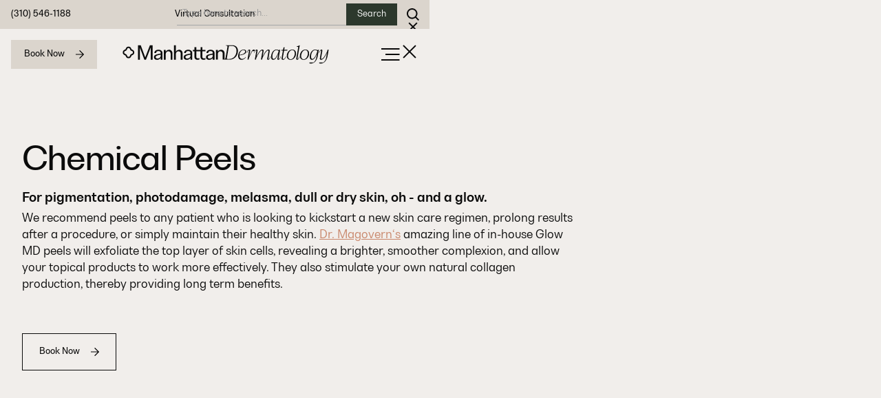

--- FILE ---
content_type: text/html; charset=utf-8
request_url: https://www.manhattan-dermatology.com/cosmetic-treatments/chemical-peels
body_size: 23203
content:
<!DOCTYPE html><!-- Last Published: Tue May 13 2025 03:46:22 GMT+0000 (Coordinated Universal Time) --><html data-wf-domain="www.manhattan-dermatology.com" data-wf-page="64f90cc58dc768b046974ce0" data-wf-site="64f90cc58dc768b046974ccc" data-wf-collection="64f90cc58dc768b046974cf8" data-wf-item-slug="chemical-peels"><head><meta charset="utf-8"/><title>Chemical Peels | Manhattan Dermatology</title><meta content="For pigmentation, photodamage, melasma, dull or dry skin, oh - and a glow." name="description"/><meta content="Chemical Peels | Manhattan Dermatology" property="og:title"/><meta content="For pigmentation, photodamage, melasma, dull or dry skin, oh - and a glow." property="og:description"/><meta content="https://cdn.prod.website-files.com/64f90cc58dc768b046974cf5/6508c7583b9c2a4fecee14fa_chemical-peel-blog-hero.webp" property="og:image"/><meta content="Chemical Peels | Manhattan Dermatology" property="twitter:title"/><meta content="For pigmentation, photodamage, melasma, dull or dry skin, oh - and a glow." property="twitter:description"/><meta content="https://cdn.prod.website-files.com/64f90cc58dc768b046974cf5/6508c7583b9c2a4fecee14fa_chemical-peel-blog-hero.webp" property="twitter:image"/><meta property="og:type" content="website"/><meta content="summary_large_image" name="twitter:card"/><meta content="width=device-width, initial-scale=1" name="viewport"/><link href="https://cdn.prod.website-files.com/64f90cc58dc768b046974ccc/css/manhattan-dermatology.shared.c547abf19.min.css" rel="stylesheet" type="text/css"/><script type="text/javascript">!function(o,c){var n=c.documentElement,t=" w-mod-";n.className+=t+"js",("ontouchstart"in o||o.DocumentTouch&&c instanceof DocumentTouch)&&(n.className+=t+"touch")}(window,document);</script><link href="https://cdn.prod.website-files.com/64f90cc58dc768b046974ccc/64f90cc58dc768b046974d79_MD-Symbol-" rel="shortcut icon" type="image/x-icon"/><link href="https://cdn.prod.website-files.com/64f90cc58dc768b046974ccc/64f90cc58dc768b046974dbd_MD-Symbol-" rel="apple-touch-icon"/><script src="https://ajax.googleapis.com/ajax/libs/jquery/3.6.0/jquery.min.js"></script>

<!-- [Attributes by Finsweet] CMS Slider -->

<script async src="https://cdn.jsdelivr.net/npm/@finsweet/attributes-cmsslider@1/cmsslider.js"></script>

<style>
// General Scrollbar styling used on this site:
::-webkit-scrollbar {
  width: 2px;
}

::-webkit-scrollbar-track {
  background-color: rgba(235, 235, 235, 1);
  -webkit-border-radius: 0px;
  border-radius: 0px;
}

::-webkit-scrollbar-thumb {
  -webkit-border-radius: 0px;
  border-radius: 0px;
  background: rgba(201, 135, 107, 1);
}
  
  html body .general-derm_rich-text a {
  	color: #C9876B !important;
  }
  
  html body .no-overflow-x {
    overflow-x: hidden;
  }
  
  #progress-bar {
	height: 0%;
    width: 3px;
    background-color: #C9876B;
    transition: width 0.3s ease-in-out;
  }
  
  #navbar-menu_links-grid-container-progress {
    height: 62vh;
    width: 3px;
    background-color: #f2f2f2;
  }
  
  .skin-service-list {
    list-style-type: none;
    counter-reset: css-counter 0; /* initializes counter to 0; use -1 for zero-based numbering */
  }

  .home-offering_module-title-wrapper {
    counter-increment: css-counter 1; /* Increase the counter by 1. */
  }

  .home-offering_module-title-wrapper:before {
    content: counter(css-counter, decimal-leading-zero); /* Apply counter before children's content with leading zeros. */
    margin-right: 35px;
  }
  

  
  .general-derm_rich-text p {
  	margin-bottom: 0;
  }
  
  .alt-reverse-even:nth-of-type(even) {
    background-color: red !important;
  }
</style> 

<link rel="stylesheet" href="https://unpkg.com/swiper/swiper-bundle.min.css" />


<script src="https://unpkg.com/swiper/swiper-bundle.min.js"></script>
<script src="https://weblocks.io/library.js"></script>
<script src="https://weblocks.io/script-66-529.js"></script>

<script>
    $(document).ready(function() {
      $('#menu-hamburger').click(function() {
        $('body').css('overflow', 'hidden');
      });

      $('#menu-close').click(function() {
        $('body').css('overflow', 'auto');
      });
      
      
    	$('#testimonial-progress').css('width', "0px");
      
      var totalSlides = $('.slider-item').length;
      var slideIndex = 0;
      var progressBarWidth = 0;

      function updateProgressBar() {
        var progressPercentage = (slideIndex + 1) / totalSlides * 100;
        $('#testimonial-progress').css('width', progressPercentage + '%');
      }

      $('.next-slide').click(function() {
        slideIndex = (slideIndex + 1) % totalSlides;
        updateProgressBar();
      });

      $('.prev-slide').click(function() {
        slideIndex = (slideIndex - 1 + totalSlides) % totalSlides;
        updateProgressBar();
      });
    });
</script><link rel="stylesheet" href="https://unpkg.com/swiper/swiper-bundle.min.css" />

<link rel="stylesheet" type="text/css" href="https://cdn.jsdelivr.net/npm/@splidejs/splide@3.2.2/dist/css/splide-core.min.css">

<style>
.splide__track {
  /*max-width: 540px;
  margin-right: 1rem;*/
  overflow: visible;
}
.splide__arrows {
	display: block !important;
	margin-top: 0;
	margin-bottom: 30px;
	display: flex !important;
}

.my-slider-progress-bar {
    background: #C9876B !important;
    height: 2px !important;
}

.my-slider-progress {
    background: #dad9d6 !important;
}

.splide__arrow--prev:before{
	content: url(https://cdn.prod.website-files.com/640ad6ed87f7f8fc22e65ebe/645cc91445e0649175bcf57d_arrow-left.svg);
  display:block;
}
.splide__arrow--prev svg,.splide__arrow--next svg{
	display:none;
}
.splide__arrow--next:before{
	content: url(https://cdn.prod.website-files.com/640ad6ed87f7f8fc22e65ebe/645cc91471b097111379f91e_arrow-right.svg);
  display:block;
}
.splide__arrow--next,.splide__arrow--prev{
	background:transparent;
}
.splide__arrow--next{
	margin-left:20px;
}


.trustedby_component_arrows{
position: absolute;
right: 0;
margin-bottom: 0;
margin-top: 5px;
}
</style></head><body><div id="main-navigation" class="navbar"><div class="html-embed-6 w-embed"><style>

::-webkit-scrollbar {
  width: 0px;
}

::-webkit-scrollbar-track {
  background-color: rgba(235, 235, 235, 1);
  -webkit-border-radius: 0px;
  border-radius: 0px;
}

::-webkit-scrollbar-thumb {
  -webkit-border-radius: 0px;
  border-radius: 0px;
  background: rgba(201, 135, 107, 1);
}

@media (min-width: 1700px) {
  #navbar-link-wrapper-main {
    width: 99%;
  }
}

@media (min-width: 1750px) {
  #navbar-link-wrapper-main {
    width: 96.5%;
  }
}

@media (min-width: 1800px) {
  #navbar-link-wrapper-main {
    width: 92.5%;
  }
}

@media (min-width: 1850px) {
  #navbar-link-wrapper-main {
    width: 88.35%;
  }
}

@media (min-width: 1900px) {
  #navbar-link-wrapper-main {
    width: 84.5%;
  }
}

@media (min-width: 1920px) {
  #navbar-link-wrapper-main {
    width: 100%;
  }
}

@media (min-width: 1950px) {
  #navbar-link-wrapper-main {
    width: 97%;
  }
}

@media (min-width: 2000px) {
  #navbar-link-wrapper-main {
    width: 93%;
  }
}

@media (min-width: 2050px) {
  #navbar-link-wrapper-main {
    width: 88%;
  }
}

@media (min-width: 2100px) {
  #navbar-link-wrapper-main {
    width: 84%;
  }
}

@media (min-width: 2150px) {
  #navbar-link-wrapper-main {
    width: 80%;
  }
}

@media (min-width: 2200px) {
  #navbar-link-wrapper-main {
    width: 77%;
  }
}


#expanded-nav-selection {
	height: calc(100vh - 116px);
}

.navbar-menu_links-grid {
	overflow-x: hidden;
}

#navbar-menu_links-grid-container::-webkit-scrollbar {
  width: 0px; 
}

/* Track */
#navbar-menu_links-grid-container::-webkit-scrollbar-track {
  box-shadow: inset 0 0 5px grey; 
  border-radius: 0px;
}
 
/* Handle */
#navbar-menu_links-grid-container::-webkit-scrollbar-thumb {
  background: red; 
  border-radius: 0px;
}

/* Handle on hover */
#navbar-menu_links-grid-container::-webkit-scrollbar-thumb:hover {
  background: #b30000; 
}

/*@media (max-height: 400px) and (orientation: landscape) {
		.navbar-expanded-wrapper {
    	display:none;
    }
}*/



.navbar-expanded-wrapper {
	width: 100% !important;
}

/*@media only screen and (max-width: 768px) and (orientation: landscape) {
  .navbar-expanded-wrapper {
  	display: none !important;
  }
}*/

@media only screen and (max-width: 768px) and (orientation: landscape), (max-height: 500px) and (orientation: landscape) {
  .navbar-expanded-wrapper {
    display: none !important;
  }
}

/* #mobile-menu-navbar {
	height: calc(100vh - 0px);
} */

/* #mobile-menu-link-wrapper-container {
	overflow-x: hidden;
  overflow-y: scroll;
} */

</style></div><div class="navbar-fixed_component"><div class="navbar-highlight_component"><div class="main-wrapper"><div class="navbar-highlight_content-wrapper"><div class="navbar_content is-start"><a href="tel:3105461188" class="nav-text-link w-inline-block"><div class="button-text">(310) 546-1188</div></a></div><div class="navbar_content is-mid"><a href="/virtual-consultation" class="nav-text-link w-inline-block"><div class="button-text">Virtual Consultation</div></a></div><div class="navbar_content is-end-relative"><form action="/search" class="navbar_search w-form"><input class="navbar_search-input w-input" maxlength="256" name="query" placeholder="Type here to search..." type="search" id="search" required=""/><div class="navbar_search-button-wrapper"><input type="submit" class="nav-search-button w-button" value="Search"/></div></form><div data-w-id="ea815330-e0b1-5a5e-5928-fa688f03d95c" class="navbar-search-icon-wrapper"><div class="navbar_highlight-search-icon w-embed"><svg id="search" xmlns="http://www.w3.org/2000/svg" width="17.707" height="17.707" viewBox="0 0 17.707 17.707">
  <path id="search-2" data-name="search" d="M17.627,13.809a7.613,7.613,0,1,0-1.343,1.343l.04.043,4.038,4.037,1.346-1.346L17.67,13.849ZM15.651,5.1a5.71,5.71,0,1,1-8.075,0A5.71,5.71,0,0,1,15.651,5.1Z" transform="translate(-4 -1.525)" fill="currentcolor" fill-rule="evenodd"/>
</svg></div><div class="navbar_highlight-search-close-icon w-embed"><svg width="18" height="18" viewBox="0 0 18 18" fill="none" xmlns="http://www.w3.org/2000/svg">
<path d="M14.7879 14.7859L3.2168 3.21484" stroke="#0B0B0B" stroke-width="2"/>
<path d="M14.7859 3.21409L3.21484 14.7852" stroke="#0B0B0B" stroke-width="2"/>
</svg></div></div></div></div></div></div><div class="main-wrapper"><div class="navbar_component"><div class="navbar_content-wrapper"><div class="navbar_content is-start"><a href="/contact-us" class="button-primary is-nav w-inline-block"><div class="button-text">Book Now</div><img src="https://cdn.prod.website-files.com/64f90cc58dc768b046974ccc/64f90cc58dc768b046974cf4_arrow-right.svg" loading="lazy" alt="" class="button-arrow"/></a></div><div class="navbar_content is-mid"><a href="/" class="nav-logo_link w-inline-block"><img src="https://cdn.prod.website-files.com/64f90cc58dc768b046974ccc/64f90cc58dc768b046974d6f_MD-SecondaryLogo%20-%20Black.svg" loading="lazy" alt="" class="nav-logo_mobile"/><img src="https://cdn.prod.website-files.com/64f90cc58dc768b046974ccc/64f90cc58dc768b046974d73_MD-Horizontal%20Logo%20-%20Black.svg" loading="lazy" alt="" class="nav-logo_desktop"/></a></div><div class="navbar_content is-button"><div class="nav-menu_button"><div id="menu-hamburger" data-w-id="cd1a6ceb-0919-75b4-0492-36e52857cfd3" class="nav-menu_icon w-embed"><svg width="28" height="28" viewBox="0 0 28 28" fill="none" xmlns="http://www.w3.org/2000/svg">
<path d="M1.02246 22L27.5 22" stroke="#0B0B0B" stroke-width="2"/>
<path d="M6.97949 14L27.5 14" stroke="#0B0B0B" stroke-width="2"/>
<path d="M1.00098 6L27.4785 6" stroke="#0B0B0B" stroke-width="2"/>
</svg></div></div><div class="nav-menu_button"><div id="menu-close" data-w-id="2233a8f7-744a-9a83-17ec-d641261afca4" class="nav-menu_close-icon w-embed"><svg width="28" height="28" viewBox="0 0 28 28" fill="none" xmlns="http://www.w3.org/2000/svg">
<path d="M23.0014 22.9994L5.00195 5" stroke="#0B0B0B" stroke-width="2"/>
<path d="M22.9994 5.00057L5 23" stroke="#0B0B0B" stroke-width="2"/>
</svg></div></div></div></div></div></div></div><div class="navbar-expanded-wrapper"><div id="expanded-nav-selection" class="navvar-expanded"><div class="columns-2 w-row"><div class="column-4 w-col w-col-8"><div id="navbar-link-wrapper-main" class="navbar-menu_content-2 menu-links-wrap"><div class="div-block-16"><div class="w-embed"><div id="navbar-menu_links-grid-container-progress">
  <div id="progress-bar"></div>
</div></div><div id="navbar-menu_links-grid-container" class="navbar-menu_links-grid-2 no-overflow-x"><div class="navbar-desktop_module-2 expandable-nav-item"><div data-w-id="49179cb2-0f8f-5eff-78e2-8c7f8f584054" class="navbar-desktop_module-title-wrapper"><a href="#" class="navbar-menu_link-2 w-inline-block"><div class="text-size_h3-2 is-nav-title">Integrative Dermatology</div></a><div class="navbar-menu_link-icon-wrapper"><div class="navbar-menu_link-icon w-embed"><svg xmlns="http://www.w3.org/2000/svg" width="30" height="2" viewBox="0 0 30 2">
  <path id="Path_3102" data-name="Path 3102" d="M-8151-22401.295h30" transform="translate(8151.005 22402.295)" fill="none" stroke="#4a524a" stroke-width="2"/>
</svg></div></div><div class="navbar-menu_mobile-link-icon-wrapper"><div class="navbar-menu_mobile-link-icon w-embed"><svg width="16" height="16" viewBox="0 0 16 16" fill="none" xmlns="http://www.w3.org/2000/svg">
<path fill-rule="evenodd" clip-rule="evenodd" d="M5.00391 15L4.00391 14.0239L9.3289 8.7002L9.99091 8L4.01891 1.98877L5.0089 1L12.0089 8L5.0089 15" fill="#0B0B0B"/>
</svg></div></div></div><div class="navbar-subnav-container"><div class="navbar-desktop_module-mobile-inner-title-wrapper"><div class="navbar-menu_link-icon-wrapper is-back-button"><div class="navbar-menu_mobile-link-icon w-embed"><svg width="16" height="16" viewBox="0 0 16 16" fill="none" xmlns="http://www.w3.org/2000/svg">
<path fill-rule="evenodd" clip-rule="evenodd" d="M10.9961 15L11.9961 14.0239L6.6711 8.7002L6.00909 8L11.9811 1.98877L10.9911 1L3.9911 8L10.9911 15" fill="#0B0B0B"/>
</svg></div></div><a href="#" class="navbar-menu_link-2 is-accent w-inline-block"><div class="text-size_h3-2 is-nav-title">Integrative Dermatology</div></a></div><div class="navbar_view-all-wrapper"><a href="/integrative-dermatology" class="button-tertiary-3 is-accent-color w-inline-block"><div class="p-large is-nav-link">All Integrative Dermatology</div></a></div><div class="navbar_collection-list-wrapper w-dyn-list"><div role="list" class="navbar_collection-list w-dyn-items"><div role="listitem" class="w-dyn-item"><a href="/integrative-treatments/iv-and-im-nutrient-therapy" class="navbar_submenu-link-2 w-inline-block"><div class="p-large is-nav-link">IV &amp; IM Nutrient Therapy </div></a></div><div role="listitem" class="w-dyn-item"><a href="/integrative-treatments/intelligent-supplementation" class="navbar_submenu-link-2 w-inline-block"><div class="p-large is-nav-link">Intelligent Supplementation</div></a></div><div role="listitem" class="w-dyn-item"><a href="/integrative-treatments/eating-right-for-your-genes" class="navbar_submenu-link-2 w-inline-block"><div class="p-large is-nav-link">Eating Right For Your Genes </div></a></div><div role="listitem" class="w-dyn-item"><a href="/integrative-treatments/low-level-light-therapy" class="navbar_submenu-link-2 w-inline-block"><div class="p-large is-nav-link">Low Level Light Therapy</div></a></div><div role="listitem" class="w-dyn-item"><a href="/integrative-treatments/gut-health-and-the-skin" class="navbar_submenu-link-2 w-inline-block"><div class="p-large is-nav-link">Gut Health &amp; The Skin</div></a></div><div role="listitem" class="w-dyn-item"><a href="/integrative-treatments/hormones-and-skin-beauty" class="navbar_submenu-link-2 w-inline-block"><div class="p-large is-nav-link">Hormones &amp; Skin Beauty</div></a></div><div role="listitem" class="w-dyn-item"><a href="/integrative-treatments/dietary-assessment" class="navbar_submenu-link-2 w-inline-block"><div class="p-large is-nav-link">Dietary Assessment</div></a></div><div role="listitem" class="w-dyn-item"><a href="/integrative-treatments/healthy-hair-from-within" class="navbar_submenu-link-2 w-inline-block"><div class="p-large is-nav-link">Healthy Hair From Within</div></a></div><div role="listitem" class="w-dyn-item"><a href="/integrative-treatments/food-allergy-testing" class="navbar_submenu-link-2 w-inline-block"><div class="p-large is-nav-link">Food Allergy Testing</div></a></div></div></div></div></div><div class="navbar-desktop_module-2 expandable-nav-item"><div data-w-id="49179cb2-0f8f-5eff-78e2-8c7f8f58406f" class="navbar-desktop_module-title-wrapper"><div class="navbar-menu_link-2"><div class="text-size_h3-2 is-nav-title">Cosmetic Dermatology</div></div><div class="navbar-menu_link-icon-wrapper"><div class="navbar-menu_link-icon w-embed"><svg xmlns="http://www.w3.org/2000/svg" width="30" height="2" viewBox="0 0 30 2">
  <path id="Path_3102" data-name="Path 3102" d="M-8151-22401.295h30" transform="translate(8151.005 22402.295)" fill="none" stroke="#4a524a" stroke-width="2"/>
</svg></div></div><div class="navbar-menu_mobile-link-icon-wrapper"><div class="navbar-menu_mobile-link-icon w-embed"><svg width="16" height="16" viewBox="0 0 16 16" fill="none" xmlns="http://www.w3.org/2000/svg">
<path fill-rule="evenodd" clip-rule="evenodd" d="M5.00391 15L4.00391 14.0239L9.3289 8.7002L9.99091 8L4.01891 1.98877L5.0089 1L12.0089 8L5.0089 15" fill="#0B0B0B"/>
</svg></div></div></div><div class="navbar-subnav-container"><div class="navbar-desktop_module-mobile-inner-title-wrapper"><div class="navbar-menu_link-icon-wrapper is-back-button"><div class="navbar-menu_mobile-link-icon w-embed"><svg width="16" height="16" viewBox="0 0 16 16" fill="none" xmlns="http://www.w3.org/2000/svg">
<path fill-rule="evenodd" clip-rule="evenodd" d="M10.9961 15L11.9961 14.0239L6.6711 8.7002L6.00909 8L11.9811 1.98877L10.9911 1L3.9911 8L10.9911 15" fill="#0B0B0B"/>
</svg></div></div><a href="#" class="navbar-menu_link-2 is-accent w-inline-block"><div class="text-size_h3-2 is-nav-title">Cosmetic Dermatology</div></a></div><div class="navbar_view-all-wrapper"><a href="/cosmetic-dermatology" class="button-tertiary-3 is-accent-color w-inline-block"><div class="p-large is-nav-link">All Cosmetic Dermatology</div></a></div><div class="navbar_collection-list-wrapper w-dyn-list"><div role="list" class="navbar_collection-list w-dyn-items"><div role="listitem" class="w-dyn-item"><a href="/cosmetic-treatments/body-sculpting-toning" class="navbar_submenu-link-2 w-inline-block"><div class="p-large is-nav-link">Body Sculpting + Toning</div></a></div><div role="listitem" class="w-dyn-item"><a href="/cosmetic-treatments/chemical-peels" aria-current="page" class="navbar_submenu-link-2 w-inline-block w--current"><div class="p-large is-nav-link">Chemical Peels</div></a></div><div role="listitem" class="w-dyn-item"><a href="/cosmetic-treatments/deep-laser-resurfacing" class="navbar_submenu-link-2 w-inline-block"><div class="p-large is-nav-link">Deep Laser Resurfacing</div></a></div><div role="listitem" class="w-dyn-item"><a href="/cosmetic-treatments/hair-restoration-scalp-rejuvenation" class="navbar_submenu-link-2 w-inline-block"><div class="p-large is-nav-link">Hair Restoration + Scalp Rejuvenation</div></a></div><div role="listitem" class="w-dyn-item"><a href="/cosmetic-treatments/injectables-treatments" class="navbar_submenu-link-2 w-inline-block"><div class="p-large is-nav-link">Injectables </div></a></div><div role="listitem" class="w-dyn-item"><a href="/cosmetic-treatments/instalift-pdo-threading" class="navbar_submenu-link-2 w-inline-block"><div class="p-large is-nav-link">Instalift + PDO Threading</div></a></div><div role="listitem" class="w-dyn-item"><a href="/cosmetic-treatments/laser-hair-removal" class="navbar_submenu-link-2 w-inline-block"><div class="p-large is-nav-link">Laser Hair Removal</div></a></div><div role="listitem" class="w-dyn-item"><a href="/cosmetic-treatments/laser-skin-rejuvenation" class="navbar_submenu-link-2 w-inline-block"><div class="p-large is-nav-link">Laser Skin Rejuvenation</div></a></div><div role="listitem" class="w-dyn-item"><a href="/cosmetic-treatments/leg-vein-treatments" class="navbar_submenu-link-2 w-inline-block"><div class="p-large is-nav-link">Leg Vein Treatments</div></a></div><div role="listitem" class="w-dyn-item"><a href="/cosmetic-treatments/light-treatments" class="navbar_submenu-link-2 w-inline-block"><div class="p-large is-nav-link">Light Treatments</div></a></div><div role="listitem" class="w-dyn-item"><a href="/cosmetic-treatments/microneedling-collagen-stimulation" class="navbar_submenu-link-2 w-inline-block"><div class="p-large is-nav-link">Microneedling Collagen Stimulation</div></a></div><div role="listitem" class="w-dyn-item"><a href="/cosmetic-treatments/other-treatments" class="navbar_submenu-link-2 w-inline-block"><div class="p-large is-nav-link">Other Treatments</div></a></div><div role="listitem" class="w-dyn-item"><a href="/cosmetic-treatments/scar-treatments" class="navbar_submenu-link-2 w-inline-block"><div class="p-large is-nav-link">Scar Treatments</div></a></div><div role="listitem" class="w-dyn-item"><a href="/cosmetic-treatments/skin-tightening-lifting" class="navbar_submenu-link-2 w-inline-block"><div class="p-large is-nav-link">Skin Tightening + Lifting</div></a></div><div role="listitem" class="w-dyn-item"><a href="/cosmetic-treatments/improve-skin-quality" class="navbar_submenu-link-2 w-inline-block"><div class="p-large is-nav-link">SKINVIVE™</div></a></div></div></div></div></div><div class="navbar-desktop_module-2 expandable-nav-item"><div data-w-id="49179cb2-0f8f-5eff-78e2-8c7f8f58408a" class="navbar-desktop_module-title-wrapper"><a href="#" class="navbar-menu_link-2 w-inline-block"><div class="text-size_h3-2 is-nav-title">General Dermatology</div></a><div class="navbar-menu_link-icon-wrapper"><div class="navbar-menu_link-icon w-embed"><svg xmlns="http://www.w3.org/2000/svg" width="30" height="2" viewBox="0 0 30 2">
  <path id="Path_3102" data-name="Path 3102" d="M-8151-22401.295h30" transform="translate(8151.005 22402.295)" fill="none" stroke="#4a524a" stroke-width="2"/>
</svg></div></div><div class="navbar-menu_mobile-link-icon-wrapper"><div class="navbar-menu_mobile-link-icon w-embed"><svg width="16" height="16" viewBox="0 0 16 16" fill="none" xmlns="http://www.w3.org/2000/svg">
<path fill-rule="evenodd" clip-rule="evenodd" d="M5.00391 15L4.00391 14.0239L9.3289 8.7002L9.99091 8L4.01891 1.98877L5.0089 1L12.0089 8L5.0089 15" fill="#0B0B0B"/>
</svg></div></div></div><div class="navbar-subnav-container"><div class="navbar-desktop_module-mobile-inner-title-wrapper"><div class="navbar-menu_link-icon-wrapper is-back-button"><div class="navbar-menu_mobile-link-icon w-embed"><svg width="16" height="16" viewBox="0 0 16 16" fill="none" xmlns="http://www.w3.org/2000/svg">
<path fill-rule="evenodd" clip-rule="evenodd" d="M10.9961 15L11.9961 14.0239L6.6711 8.7002L6.00909 8L11.9811 1.98877L10.9911 1L3.9911 8L10.9911 15" fill="#0B0B0B"/>
</svg></div></div><a href="#" class="navbar-menu_link-2 is-accent w-inline-block"><div class="text-size_h3-2 is-nav-title">General Dermatology</div></a></div><div class="navbar_view-all-wrapper"><a href="/general-dermatology" class="button-tertiary-3 is-accent-color w-inline-block"><div class="p-large is-nav-link">All General Dermatology</div></a></div><div class="navbar_collection-list-wrapper w-dyn-list"><div role="list" class="navbar_collection-list w-dyn-items"><div role="listitem" class="w-dyn-item"><a href="/general-treatments/acne-acne-scarring" class="navbar_submenu-link-2 w-inline-block"><div class="p-large is-nav-link">Acne + Acne Scarring</div></a></div><div role="listitem" class="w-dyn-item"><a href="/general-treatments/rosacea-redness" class="navbar_submenu-link-2 w-inline-block"><div class="p-large is-nav-link">Rosacea + Redness</div></a></div><div role="listitem" class="w-dyn-item"><a href="/general-treatments/eczema-psoriasis" class="navbar_submenu-link-2 w-inline-block"><div class="p-large is-nav-link">Eczema + Psoriasis </div></a></div><div role="listitem" class="w-dyn-item"><a href="/general-treatments/moles-melanoma" class="navbar_submenu-link-2 w-inline-block"><div class="p-large is-nav-link">Moles + Melanoma</div></a></div><div role="listitem" class="w-dyn-item"><a href="/general-treatments/skin-cancer-mohs-surgery" class="navbar_submenu-link-2 w-inline-block"><div class="p-large is-nav-link">Skin Cancer + Mohs Surgery</div></a></div><div role="listitem" class="w-dyn-item"><a href="/general-treatments/skin-conditions" class="navbar_submenu-link-2 w-inline-block"><div class="p-large is-nav-link">Skin Conditions</div></a></div><div role="listitem" class="w-dyn-item"><a href="/general-treatments/pediatric-dermatology" class="navbar_submenu-link-2 w-inline-block"><div class="p-large is-nav-link">Pediatric Dermatology</div></a></div></div></div></div></div><div class="navbar-desktop_module-2"><div class="navbar-desktop_module-title-wrapper"><a href="/acne-treatment-center" class="navbar-menu_link-2 w-inline-block"><div class="text-size_h3-2 is-nav-title">Acne Treatment Center</div></a></div></div><div class="navbar-desktop_module-2"><div class="navbar-desktop_module-2"><div class="navbar-desktop_module-title-wrapper"><a href="/specialty-skin-service" class="navbar-menu_link-2 w-inline-block"><div class="text-size_h3-2 is-nav-title">Specialty Skin Services</div></a></div></div></div><div class="navbar-desktop_module-2"><div class="navbar-desktop_module-title-wrapper"><a href="/patient-resources" class="navbar-menu_link-2 w-inline-block"><div class="text-size_h3-2 is-nav-title">Patient Resources</div></a></div></div><div class="navbar-desktop_module-2"><div class="navbar-desktop_module-title-wrapper"><a href="/about" class="navbar-menu_link-2 w-inline-block"><div class="text-size_h3-2 is-nav-title">About Us</div></a></div></div><div class="navbar-desktop_module-2"><div class="navbar-desktop_module-title-wrapper-open"><a href="/contact-us" class="navbar-menu_link-2 w-inline-block"><div class="text-size_h3-2 is-nav-title">Contact Us</div></a></div><div class="navbar_submenu-wrapper-open-2"><div class="navbar-desktop_module-mobile-inner-title-wrapper"><div class="navbar-menu_link-icon-wrapper is-back-button"><div class="navbar-menu_mobile-link-icon w-embed"><svg width="16" height="16" viewBox="0 0 16 16" fill="none" xmlns="http://www.w3.org/2000/svg">
<path fill-rule="evenodd" clip-rule="evenodd" d="M10.9961 15L11.9961 14.0239L6.6711 8.7002L6.00909 8L11.9811 1.98877L10.9911 1L3.9911 8L10.9911 15" fill="#0B0B0B"/>
</svg></div></div><a href="#" class="navbar-menu_link-2 is-accent w-inline-block"><div class="text-size_h3-2 is-nav-title">Contact Us</div></a></div><div class="navbar_collection-list _1col_open"><a href="#" id="w-node-_49179cb2-0f8f-5eff-78e2-8c7f8f5840c5-2857cfb9" class="navbar_submenu-link-2 w-inline-block"><div class="p-large is-nav-link">Schedule Appointment</div></a><a id="w-node-_49179cb2-0f8f-5eff-78e2-8c7f8f5840c8-2857cfb9" href="https://whereyougotoglow.com/" target="_blank" class="navbar_submenu-link-2 w-inline-block"><div class="p-large is-nav-link">Shop Glow MD</div></a></div></div></div></div></div><div class="navbar-menu_cta-module-2"><div class="navbar-menu_cta-info-wrapper"><img src="https://cdn.prod.website-files.com/64f90cc58dc768b046974ccc/64f90cc58dc768b046974d13_Brand%20Symbol%20Dark.svg" loading="lazy" alt="" class="navbar-menu_cta-info-icon"/><div class="navbar-menu_cta-info-links"><a href="mailto:admin@modernskinmd.com" class="nav-text-link-2 w-inline-block"><div class="p-tiny">info@manhattan-dermatology.com</div></a><a href="tel:3105461188" class="nav-text-link-2 w-inline-block"><div class="p-tiny">(310) 546-1188</div></a></div></div><div class="navbar-menu_cta-button-wrapper"><a href="/virtual-consultation" class="button-primary-2 w-inline-block"><div class="button-text-2">Virtual Consultation</div><div class="button-arrow-2 w-embed"><svg id="arrow-right" xmlns="http://www.w3.org/2000/svg" width="10" height="10" viewBox="0 0 12 12">
  <rect id="background" width="12" height="12" fill="none"/>
  <g id="Dribbble-Light-Preview">
    <g id="icons">
      <path id="arrow_left-_350_" data-name="arrow_left-[#350]" d="M90,6491l-.861-.835L93.7,6485.6H84v-1.2h9.7l-4.552-4.551L90,6479l6,6-6,6" transform="translate(-84 -6479)" fill="currentcolor" fill-rule="evenodd"/>
    </g>
  </g>
</svg></div></a></div></div></div></div><div class="column-3 w-col w-col-4"></div></div></div><div id="mobile-menu-navbar" class="navbar-mobile-expanded-container"><div class="mobile-menu-link-wrapper"><div class="navbar-mobile-menu-image-container"><img src="https://cdn.prod.website-files.com/64f90cc58dc768b046974ccc/64f90cc58dc768b046974d21_General%20Dermatology.jpeg" loading="lazy" sizes="100vw" srcset="https://cdn.prod.website-files.com/64f90cc58dc768b046974ccc/64f90cc58dc768b046974d21_General%2520Dermatology-p-500.jpeg 500w, https://cdn.prod.website-files.com/64f90cc58dc768b046974ccc/64f90cc58dc768b046974d21_General%2520Dermatology-p-800.jpeg 800w, https://cdn.prod.website-files.com/64f90cc58dc768b046974ccc/64f90cc58dc768b046974d21_General%20Dermatology.jpeg 1072w" alt="" class="navbar-mobile-menu-image"/></div><div id="mobile-menu-link-wrapper-container" class="navbar-mobile-menu-body"><div class="navbar-mobile-link has-sub-page"><div data-w-id="87727e80-e502-3306-0ffa-4fdc3c160e3c" class="navbar-mobile-link-wrapper"><a href="#" class="mobile-menu-link">Integrative Dermatology</a><img src="https://cdn.prod.website-files.com/64f90cc58dc768b046974ccc/64f90cc58dc768b046974dbf_Sliding%20Arrow.svg" loading="lazy" alt=""/></div><div class="navbar-mobile-link-sub-page is-integrative-subpage"><div class="navbar-mobile-subpage-container"><div class="navbar-mobile-nav-container"><div class="navbar-mobile-subpage-navigation is-title"><a href="/integrative-dermatology" class="link-block w-inline-block"><h5 class="mobile-nav-subpage-title">All Integrative Dermatology</h5></a></div></div><div data-w-id="87727e80-e502-3306-0ffa-4fdc3c160e46" class="navbar-mobile-subpage-navigation"><img src="https://cdn.prod.website-files.com/64f90cc58dc768b046974ccc/64f90cc58dc768b046974dc0_arrow_left-%5B%23350%5D.svg" loading="lazy" alt="" class="image-8"/></div><div class="collection-list-wrapper-3 w-dyn-list"><div role="list" class="mobile-menu-subpage-link-container w-dyn-items"><div role="listitem" class="w-dyn-item"><div class="navbar-mobile-link is-subpage-menu-link"><a href="/integrative-treatments/iv-and-im-nutrient-therapy" class="mobile-menu-link is-mobile-menu-subpage">IV &amp; IM Nutrient Therapy </a></div></div><div role="listitem" class="w-dyn-item"><div class="navbar-mobile-link is-subpage-menu-link"><a href="/integrative-treatments/intelligent-supplementation" class="mobile-menu-link is-mobile-menu-subpage">Intelligent Supplementation</a></div></div><div role="listitem" class="w-dyn-item"><div class="navbar-mobile-link is-subpage-menu-link"><a href="/integrative-treatments/eating-right-for-your-genes" class="mobile-menu-link is-mobile-menu-subpage">Eating Right For Your Genes </a></div></div><div role="listitem" class="w-dyn-item"><div class="navbar-mobile-link is-subpage-menu-link"><a href="/integrative-treatments/low-level-light-therapy" class="mobile-menu-link is-mobile-menu-subpage">Low Level Light Therapy</a></div></div><div role="listitem" class="w-dyn-item"><div class="navbar-mobile-link is-subpage-menu-link"><a href="/integrative-treatments/gut-health-and-the-skin" class="mobile-menu-link is-mobile-menu-subpage">Gut Health &amp; The Skin</a></div></div><div role="listitem" class="w-dyn-item"><div class="navbar-mobile-link is-subpage-menu-link"><a href="/integrative-treatments/hormones-and-skin-beauty" class="mobile-menu-link is-mobile-menu-subpage">Hormones &amp; Skin Beauty</a></div></div><div role="listitem" class="w-dyn-item"><div class="navbar-mobile-link is-subpage-menu-link"><a href="/integrative-treatments/dietary-assessment" class="mobile-menu-link is-mobile-menu-subpage">Dietary Assessment</a></div></div><div role="listitem" class="w-dyn-item"><div class="navbar-mobile-link is-subpage-menu-link"><a href="/integrative-treatments/healthy-hair-from-within" class="mobile-menu-link is-mobile-menu-subpage">Healthy Hair From Within</a></div></div><div role="listitem" class="w-dyn-item"><div class="navbar-mobile-link is-subpage-menu-link"><a href="/integrative-treatments/food-allergy-testing" class="mobile-menu-link is-mobile-menu-subpage">Food Allergy Testing</a></div></div></div></div><div class="navbar-mobile-menu-footer sub-menu-footer"><img src="https://cdn.prod.website-files.com/64f90cc58dc768b046974ccc/64f90cc58dc768b046974d02_brand-symbol-decor.svg" loading="lazy" alt="" class="mobile-menu-symbol"/><a href="/virtual-consultation" class="button-primary is-mobile-menu-btn w-inline-block"><div class="button-text">Virtual Consultation</div><img src="https://cdn.prod.website-files.com/64f90cc58dc768b046974ccc/64f90cc58dc768b046974cf4_arrow-right.svg" loading="lazy" alt="" class="button-arrow"/></a></div></div></div></div><div class="navbar-mobile-link has-sub-page"><div data-w-id="50fc01d7-f7e8-2fd7-3a0b-921efc895cee" class="navbar-mobile-link-wrapper"><a href="#" class="mobile-menu-link">Cosmetic Dermatology</a><img src="https://cdn.prod.website-files.com/64f90cc58dc768b046974ccc/64f90cc58dc768b046974dbf_Sliding%20Arrow.svg" loading="lazy" alt=""/></div><div class="navbar-mobile-link-sub-page is-cosmetic-subpage"><div class="navbar-mobile-subpage-container"><div class="navbar-mobile-nav-container"><div class="navbar-mobile-subpage-navigation is-title"><a href="/cosmetic-dermatology" class="link-block w-inline-block"><h5 class="mobile-nav-subpage-title">All Cosmetic Dermatology</h5></a></div></div><div data-w-id="50fc01d7-f7e8-2fd7-3a0b-921efc895cf8" class="navbar-mobile-subpage-navigation"><img src="https://cdn.prod.website-files.com/64f90cc58dc768b046974ccc/64f90cc58dc768b046974dc0_arrow_left-%5B%23350%5D.svg" loading="lazy" alt="" class="image-8"/></div><div class="collection-list-wrapper-3 w-dyn-list"><div role="list" class="mobile-menu-subpage-link-container w-dyn-items"><div role="listitem" class="w-dyn-item"><div class="navbar-mobile-link is-subpage-menu-link"><a href="/cosmetic-treatments/body-sculpting-toning" class="mobile-menu-link is-mobile-menu-subpage">Body Sculpting + Toning</a></div></div><div role="listitem" class="w-dyn-item"><div class="navbar-mobile-link is-subpage-menu-link"><a href="/cosmetic-treatments/chemical-peels" aria-current="page" class="mobile-menu-link is-mobile-menu-subpage w--current">Chemical Peels</a></div></div><div role="listitem" class="w-dyn-item"><div class="navbar-mobile-link is-subpage-menu-link"><a href="/cosmetic-treatments/deep-laser-resurfacing" class="mobile-menu-link is-mobile-menu-subpage">Deep Laser Resurfacing</a></div></div><div role="listitem" class="w-dyn-item"><div class="navbar-mobile-link is-subpage-menu-link"><a href="/cosmetic-treatments/hair-restoration-scalp-rejuvenation" class="mobile-menu-link is-mobile-menu-subpage">Hair Restoration + Scalp Rejuvenation</a></div></div><div role="listitem" class="w-dyn-item"><div class="navbar-mobile-link is-subpage-menu-link"><a href="/cosmetic-treatments/injectables-treatments" class="mobile-menu-link is-mobile-menu-subpage">Injectables </a></div></div><div role="listitem" class="w-dyn-item"><div class="navbar-mobile-link is-subpage-menu-link"><a href="/cosmetic-treatments/instalift-pdo-threading" class="mobile-menu-link is-mobile-menu-subpage">Instalift + PDO Threading</a></div></div><div role="listitem" class="w-dyn-item"><div class="navbar-mobile-link is-subpage-menu-link"><a href="/cosmetic-treatments/laser-hair-removal" class="mobile-menu-link is-mobile-menu-subpage">Laser Hair Removal</a></div></div><div role="listitem" class="w-dyn-item"><div class="navbar-mobile-link is-subpage-menu-link"><a href="/cosmetic-treatments/laser-skin-rejuvenation" class="mobile-menu-link is-mobile-menu-subpage">Laser Skin Rejuvenation</a></div></div><div role="listitem" class="w-dyn-item"><div class="navbar-mobile-link is-subpage-menu-link"><a href="/cosmetic-treatments/leg-vein-treatments" class="mobile-menu-link is-mobile-menu-subpage">Leg Vein Treatments</a></div></div><div role="listitem" class="w-dyn-item"><div class="navbar-mobile-link is-subpage-menu-link"><a href="/cosmetic-treatments/light-treatments" class="mobile-menu-link is-mobile-menu-subpage">Light Treatments</a></div></div><div role="listitem" class="w-dyn-item"><div class="navbar-mobile-link is-subpage-menu-link"><a href="/cosmetic-treatments/microneedling-collagen-stimulation" class="mobile-menu-link is-mobile-menu-subpage">Microneedling Collagen Stimulation</a></div></div><div role="listitem" class="w-dyn-item"><div class="navbar-mobile-link is-subpage-menu-link"><a href="/cosmetic-treatments/other-treatments" class="mobile-menu-link is-mobile-menu-subpage">Other Treatments</a></div></div><div role="listitem" class="w-dyn-item"><div class="navbar-mobile-link is-subpage-menu-link"><a href="/cosmetic-treatments/scar-treatments" class="mobile-menu-link is-mobile-menu-subpage">Scar Treatments</a></div></div><div role="listitem" class="w-dyn-item"><div class="navbar-mobile-link is-subpage-menu-link"><a href="/cosmetic-treatments/skin-tightening-lifting" class="mobile-menu-link is-mobile-menu-subpage">Skin Tightening + Lifting</a></div></div><div role="listitem" class="w-dyn-item"><div class="navbar-mobile-link is-subpage-menu-link"><a href="/cosmetic-treatments/improve-skin-quality" class="mobile-menu-link is-mobile-menu-subpage">SKINVIVE™</a></div></div></div></div><div class="navbar-mobile-menu-footer sub-menu-footer"><img src="https://cdn.prod.website-files.com/64f90cc58dc768b046974ccc/64f90cc58dc768b046974d02_brand-symbol-decor.svg" loading="lazy" alt="" class="mobile-menu-symbol"/><a href="/virtual-consultation" class="button-primary is-mobile-menu-btn w-inline-block"><div class="button-text">Virtual Consultation</div><img src="https://cdn.prod.website-files.com/64f90cc58dc768b046974ccc/64f90cc58dc768b046974cf4_arrow-right.svg" loading="lazy" alt="" class="button-arrow"/></a></div></div></div></div><div class="navbar-mobile-link has-sub-page"><div data-w-id="cc9cc646-4c29-76f2-df0f-d3a6c8961cbc" class="navbar-mobile-link-wrapper"><a href="#" class="mobile-menu-link">General Dermatology</a><img src="https://cdn.prod.website-files.com/64f90cc58dc768b046974ccc/64f90cc58dc768b046974dbf_Sliding%20Arrow.svg" loading="lazy" alt=""/></div><div class="navbar-mobile-link-sub-page is-general-subpage"><div class="navbar-mobile-subpage-container"><div class="navbar-mobile-nav-container"><div class="navbar-mobile-subpage-navigation is-title"><a href="/general-dermatology" class="link-block w-inline-block"><h5 class="mobile-nav-subpage-title">All General Dermatology</h5></a></div></div><div data-w-id="cc9cc646-4c29-76f2-df0f-d3a6c8961cc6" class="navbar-mobile-subpage-navigation"><img src="https://cdn.prod.website-files.com/64f90cc58dc768b046974ccc/64f90cc58dc768b046974dc0_arrow_left-%5B%23350%5D.svg" loading="lazy" alt="" class="image-8"/></div><div class="collection-list-wrapper-3 w-dyn-list"><div role="list" class="mobile-menu-subpage-link-container w-dyn-items"><div role="listitem" class="w-dyn-item"><div class="navbar-mobile-link is-subpage-menu-link"><a href="/general-treatments/acne-acne-scarring" class="mobile-menu-link is-mobile-menu-subpage">Acne + Acne Scarring</a></div></div><div role="listitem" class="w-dyn-item"><div class="navbar-mobile-link is-subpage-menu-link"><a href="/general-treatments/rosacea-redness" class="mobile-menu-link is-mobile-menu-subpage">Rosacea + Redness</a></div></div><div role="listitem" class="w-dyn-item"><div class="navbar-mobile-link is-subpage-menu-link"><a href="/general-treatments/eczema-psoriasis" class="mobile-menu-link is-mobile-menu-subpage">Eczema + Psoriasis </a></div></div><div role="listitem" class="w-dyn-item"><div class="navbar-mobile-link is-subpage-menu-link"><a href="/general-treatments/moles-melanoma" class="mobile-menu-link is-mobile-menu-subpage">Moles + Melanoma</a></div></div><div role="listitem" class="w-dyn-item"><div class="navbar-mobile-link is-subpage-menu-link"><a href="/general-treatments/skin-cancer-mohs-surgery" class="mobile-menu-link is-mobile-menu-subpage">Skin Cancer + Mohs Surgery</a></div></div><div role="listitem" class="w-dyn-item"><div class="navbar-mobile-link is-subpage-menu-link"><a href="/general-treatments/skin-conditions" class="mobile-menu-link is-mobile-menu-subpage">Skin Conditions</a></div></div><div role="listitem" class="w-dyn-item"><div class="navbar-mobile-link is-subpage-menu-link"><a href="/general-treatments/pediatric-dermatology" class="mobile-menu-link is-mobile-menu-subpage">Pediatric Dermatology</a></div></div></div></div><div class="navbar-mobile-menu-footer sub-menu-footer"><img src="https://cdn.prod.website-files.com/64f90cc58dc768b046974ccc/64f90cc58dc768b046974d02_brand-symbol-decor.svg" loading="lazy" alt="" class="mobile-menu-symbol"/><a href="/virtual-consultation" class="button-primary is-mobile-menu-btn w-inline-block"><div class="button-text">Virtual Consultation</div><img src="https://cdn.prod.website-files.com/64f90cc58dc768b046974ccc/64f90cc58dc768b046974cf4_arrow-right.svg" loading="lazy" alt="" class="button-arrow"/></a></div></div></div></div><div class="navbar-mobile-link"><a href="/specialty-skin-service" class="mobile-menu-link">Specialty Skin Services</a></div><div class="navbar-mobile-link"><a href="/acne-treatment-center" class="mobile-menu-link">Acne Treatment Center</a></div><div class="navbar-mobile-link"><a href="/patient-resources" class="mobile-menu-link">Patient Resources</a></div><div class="navbar-mobile-link"><a href="/about" class="mobile-menu-link">About Us</a></div><div class="navbar-mobile-link last-menu-item"><a href="/contact-us" class="mobile-menu-link">Contact Us</a></div><div class="mobile-menu-small-links-container"><div class="navbar-mobile-link small-links"><a href="/contact-us" class="mobile-menu-link small-links">Schedule Appointment</a></div><div class="navbar-mobile-link small-links"><a href="https://whereyougotoglow.com/" class="mobile-menu-link small-links">Shop Glow MD</a></div></div></div><div class="navbar-mobile-menu-footer"><img src="https://cdn.prod.website-files.com/64f90cc58dc768b046974ccc/64f90cc58dc768b046974d77_MD-Symbol-Black-32px-favicon.jpg" loading="lazy" alt="" class="mobile-menu-symbol"/><a href="/virtual-consultation" class="button-primary is-mobile-menu-btn w-inline-block"><div class="button-text">Virtual Consultation</div><div class="button-arrow w-embed"><svg id="arrow-right" xmlns="http://www.w3.org/2000/svg" width="12" height="12" viewBox="0 0 12 12">
  <rect id="background" width="12" height="12" fill="none"/>
  <g id="Dribbble-Light-Preview">
    <g id="icons">
      <path id="arrow_left-_350_" data-name="arrow_left-[#350]" d="M90,6491l-.861-.835L93.7,6485.6H84v-1.2h9.7l-4.552-4.551L90,6479l6,6-6,6" transform="translate(-84 -6479)" fill="currentcolor" fill-rule="evenodd"/>
    </g>
  </g>
</svg></div></a></div></div></div></div></div><div class="section is-cosmetic-lvl2-hero"><div class="main-wrapper"><div class="cosmetic-lvl2-hero_component"><div class="cosmetic-lvl2-hero_content-wrapper"><div class="cosmetic-lvl2-hero_content"><div class="section_title-wrapper"><h1 class="text-size_h1">Chemical Peels</h1><div class="section_subtitle-wrapper readmore-wp"><div class="p-large is-bold bottom-margin">For pigmentation, photodamage, melasma, dull or dry skin, oh - and a glow.</div><div class="w-richtext"><p>We recommend peels to any patient who is looking to kickstart a new skin care regimen, prolong results after a procedure, or simply maintain their healthy skin. <a href="/about-dr-magovern">Dr. Magovern‘s</a> amazing line of in-house Glow MD peels will exfoliate the top layer of skin cells, revealing a brighter, smoother complexion, and allow your topical products to work more effectively. They also stimulate your own natural collagen production, thereby providing long term benefits.</p></div></div><div class="cta-link-wrapper med-top-margin"><a href="/contact-us" class="button-secondary w-inline-block"><div class="button-text">Book Now</div><img src="https://cdn.prod.website-files.com/64f90cc58dc768b046974ccc/64f90cc58dc768b046974cf4_arrow-right.svg" loading="lazy" alt="" class="button-arrow"/></a></div></div></div></div></div></div></div><div class="section is-cosmetic-container"><div class="main-wrapper"><div class="cosmetic-lvl2_component"><div class="cosmetic-lvl2_content-wrapper"><div class="section_title-wrapper cosmetic-derm"><h2>Chemical Peels</h2></div><div class="w-embed"><style>

.alt-reverse-even-wrapper:nth-of-type(even) .alt-reverse-even {
  flex-direction: row-reverse;
}

.alt-reverse-even-wrapper:nth-of-type(odd) .alt-reverse-even {
  flex-direction: row;
}

@media (max-width: 991px) {
  .alt-reverse-even-wrapper:nth-of-type(even) .alt-reverse-even {
    flex-direction: column;
  }

  .alt-reverse-even-wrapper:nth-of-type(odd) .alt-reverse-even {
    flex-direction: column;
  }

}

</style></div><div class="cosmetic-lvl2_content"><div class="w-dyn-list"><div role="list" class="collection-list-4 w-dyn-items"><div role="listitem" class="alt-reverse-even-wrapper w-dyn-item"><div class="flex-horizontal_component"><div class="flex-horizontal_content-wrapper is-cosmetic-specific-card im-testing-box alt-reverse-even is-cos-subtreatment-item"><div class="flex-horizontal_image-wrapper is-general-derma l2-cosmetic-treatment-image-wrapper"><img loading="lazy" alt="" src="https://cdn.prod.website-files.com/64f90cc58dc768b046974cf5/652f024aaaf33db1de4fed06_ssoa-2-melanage-ba%20(1).jpg" sizes="(max-width: 479px) 100vw, (max-width: 991px) 90vw, (max-width: 1279px) 47vw, (max-width: 1919px) 48vw, 820px" srcset="https://cdn.prod.website-files.com/64f90cc58dc768b046974cf5/652f024aaaf33db1de4fed06_ssoa-2-melanage-ba%20(1)-p-500.jpg 500w, https://cdn.prod.website-files.com/64f90cc58dc768b046974cf5/652f024aaaf33db1de4fed06_ssoa-2-melanage-ba%20(1).jpg 574w" class="flex-horizontal_image"/></div><div class="flex-horizontal_content is-general-derma is-cosmetic-derm-template-section"><div class="flex_load-more-wrapper"><div class="section_title-wrapper"><h3 class="text-size_h3">Melanage Ultrapeel + Skin Brightening System</h3></div><div class="section_subtitle-wrapper padding-top-medium l2-cosmetic-subtitle-wrapper"><div maxcharacter="130" class="p-large">An amazing treatment for stubborn hyperpigmentation, such as melasma, this is our powerhouse peel.</div></div><div class="cta-link-wrapper is-horizontal l2-cosmetic"><a href="/contact-us" class="button-primary is-alternate w-inline-block"><div class="button-text">Book Now</div><div class="button-arrow w-embed"><svg id="arrow-right" xmlns="http://www.w3.org/2000/svg" width="12" height="12" viewBox="0 0 12 12">
  <rect id="background" width="12" height="12" fill="none"/>
  <g id="Dribbble-Light-Preview">
    <g id="icons">
      <path id="arrow_left-_350_" data-name="arrow_left-[#350]" d="M90,6491l-.861-.835L93.7,6485.6H84v-1.2h9.7l-4.552-4.551L90,6479l6,6-6,6" transform="translate(-84 -6479)" fill="currentcolor" fill-rule="evenodd"/>
    </g>
  </g>
</svg></div></a><a href="/specific-cosmetic-treatment/melanage-ultrapeel-skin-brightening-system" class="button-tertiary w-inline-block"><div class="button-text">Learn More</div><div class="button-arrow w-embed"><svg id="arrow-right" xmlns="http://www.w3.org/2000/svg" width="12" height="12" viewBox="0 0 12 12">
  <rect id="background" width="12" height="12" fill="none"/>
  <g id="Dribbble-Light-Preview">
    <g id="icons">
      <path id="arrow_left-_350_" data-name="arrow_left-[#350]" d="M90,6491l-.861-.835L93.7,6485.6H84v-1.2h9.7l-4.552-4.551L90,6479l6,6-6,6" transform="translate(-84 -6479)" fill="currentcolor" fill-rule="evenodd"/>
    </g>
  </g>
</svg></div></a></div></div></div></div></div></div><div role="listitem" class="alt-reverse-even-wrapper w-dyn-item"><div class="flex-horizontal_component"><div class="flex-horizontal_content-wrapper is-cosmetic-specific-card im-testing-box alt-reverse-even is-cos-subtreatment-item"><div class="flex-horizontal_image-wrapper is-general-derma l2-cosmetic-treatment-image-wrapper"><img loading="lazy" alt="" src="https://cdn.prod.website-files.com/64f90cc58dc768b046974cf5/652f03a45d79017e532b975f_Melanage-PNG-format-1%20-%20mini.png" sizes="(max-width: 479px) 100vw, (max-width: 991px) 90vw, (max-width: 1279px) 47vw, (max-width: 1919px) 48vw, 820px" srcset="https://cdn.prod.website-files.com/64f90cc58dc768b046974cf5/652f03a45d79017e532b975f_Melanage-PNG-format-1%20-%20mini-p-500.png 500w, https://cdn.prod.website-files.com/64f90cc58dc768b046974cf5/652f03a45d79017e532b975f_Melanage-PNG-format-1%20-%20mini-p-800.png 800w, https://cdn.prod.website-files.com/64f90cc58dc768b046974cf5/652f03a45d79017e532b975f_Melanage-PNG-format-1%20-%20mini.png 917w" class="flex-horizontal_image"/></div><div class="flex-horizontal_content is-general-derma is-cosmetic-derm-template-section"><div class="flex_load-more-wrapper"><div class="section_title-wrapper"><h3 class="text-size_h3">Melanage Minipeel + Skin Enhancing System</h3></div><div class="section_subtitle-wrapper padding-top-medium l2-cosmetic-subtitle-wrapper"><div maxcharacter="130" class="p-large">Like the Melanage UltraPeel, but a mini version.</div></div><div class="cta-link-wrapper is-horizontal l2-cosmetic"><a href="/contact-us" class="button-primary is-alternate w-inline-block"><div class="button-text">Book Now</div><div class="button-arrow w-embed"><svg id="arrow-right" xmlns="http://www.w3.org/2000/svg" width="12" height="12" viewBox="0 0 12 12">
  <rect id="background" width="12" height="12" fill="none"/>
  <g id="Dribbble-Light-Preview">
    <g id="icons">
      <path id="arrow_left-_350_" data-name="arrow_left-[#350]" d="M90,6491l-.861-.835L93.7,6485.6H84v-1.2h9.7l-4.552-4.551L90,6479l6,6-6,6" transform="translate(-84 -6479)" fill="currentcolor" fill-rule="evenodd"/>
    </g>
  </g>
</svg></div></a><a href="/specific-cosmetic-treatment/melanage-minipeel-skin-enhancing-system" class="button-tertiary w-inline-block"><div class="button-text">Learn More</div><div class="button-arrow w-embed"><svg id="arrow-right" xmlns="http://www.w3.org/2000/svg" width="12" height="12" viewBox="0 0 12 12">
  <rect id="background" width="12" height="12" fill="none"/>
  <g id="Dribbble-Light-Preview">
    <g id="icons">
      <path id="arrow_left-_350_" data-name="arrow_left-[#350]" d="M90,6491l-.861-.835L93.7,6485.6H84v-1.2h9.7l-4.552-4.551L90,6479l6,6-6,6" transform="translate(-84 -6479)" fill="currentcolor" fill-rule="evenodd"/>
    </g>
  </g>
</svg></div></a></div></div></div></div></div></div><div role="listitem" class="alt-reverse-even-wrapper w-dyn-item"><div class="flex-horizontal_component"><div class="flex-horizontal_content-wrapper is-cosmetic-specific-card im-testing-box alt-reverse-even is-cos-subtreatment-item"><div class="flex-horizontal_image-wrapper is-general-derma l2-cosmetic-treatment-image-wrapper"><img loading="lazy" alt="" src="https://cdn.prod.website-files.com/64f90cc58dc768b046974cf5/652ee7b8cfafa78c65de44f5_2074851%20-%20Peel%202.jpg" sizes="(max-width: 479px) 100vw, (max-width: 991px) 90vw, (max-width: 1279px) 47vw, (max-width: 1919px) 48vw, 820px" srcset="https://cdn.prod.website-files.com/64f90cc58dc768b046974cf5/652ee7b8cfafa78c65de44f5_2074851%20-%20Peel%202-p-500.jpg 500w, https://cdn.prod.website-files.com/64f90cc58dc768b046974cf5/652ee7b8cfafa78c65de44f5_2074851%20-%20Peel%202-p-800.jpg 800w, https://cdn.prod.website-files.com/64f90cc58dc768b046974cf5/652ee7b8cfafa78c65de44f5_2074851%20-%20Peel%202.jpg 1000w" class="flex-horizontal_image"/></div><div class="flex-horizontal_content is-general-derma is-cosmetic-derm-template-section"><div class="flex_load-more-wrapper"><div class="section_title-wrapper"><h3 class="text-size_h3">Glow MD Peel + Skin Retexturizing System</h3></div><div class="section_subtitle-wrapper padding-top-medium l2-cosmetic-subtitle-wrapper"><div maxcharacter="130" class="p-large">An easy, minimal-to-no downtime in-office peel.</div></div><div class="cta-link-wrapper is-horizontal l2-cosmetic"><a href="/contact-us" class="button-primary is-alternate w-inline-block"><div class="button-text">Book Now</div><div class="button-arrow w-embed"><svg id="arrow-right" xmlns="http://www.w3.org/2000/svg" width="12" height="12" viewBox="0 0 12 12">
  <rect id="background" width="12" height="12" fill="none"/>
  <g id="Dribbble-Light-Preview">
    <g id="icons">
      <path id="arrow_left-_350_" data-name="arrow_left-[#350]" d="M90,6491l-.861-.835L93.7,6485.6H84v-1.2h9.7l-4.552-4.551L90,6479l6,6-6,6" transform="translate(-84 -6479)" fill="currentcolor" fill-rule="evenodd"/>
    </g>
  </g>
</svg></div></a><a href="/specific-cosmetic-treatment/glow-md-peel-skin-retexturizing-system" class="button-tertiary w-inline-block"><div class="button-text">Learn More</div><div class="button-arrow w-embed"><svg id="arrow-right" xmlns="http://www.w3.org/2000/svg" width="12" height="12" viewBox="0 0 12 12">
  <rect id="background" width="12" height="12" fill="none"/>
  <g id="Dribbble-Light-Preview">
    <g id="icons">
      <path id="arrow_left-_350_" data-name="arrow_left-[#350]" d="M90,6491l-.861-.835L93.7,6485.6H84v-1.2h9.7l-4.552-4.551L90,6479l6,6-6,6" transform="translate(-84 -6479)" fill="currentcolor" fill-rule="evenodd"/>
    </g>
  </g>
</svg></div></a></div></div></div></div></div></div><div role="listitem" class="alt-reverse-even-wrapper w-dyn-item"><div class="flex-horizontal_component"><div class="flex-horizontal_content-wrapper is-cosmetic-specific-card im-testing-box alt-reverse-even is-cos-subtreatment-item"><div class="flex-horizontal_image-wrapper is-general-derma l2-cosmetic-treatment-image-wrapper"><img loading="lazy" alt="" src="https://cdn.prod.website-files.com/64f90cc58dc768b046974cf5/65052f760667e28cf9a95a2e_Derm_Service_Irvine3193-scaled.jpg" sizes="(max-width: 479px) 100vw, (max-width: 991px) 90vw, (max-width: 1279px) 47vw, (max-width: 1919px) 48vw, 820px" srcset="https://cdn.prod.website-files.com/64f90cc58dc768b046974cf5/65052f760667e28cf9a95a2e_Derm_Service_Irvine3193-scaled-p-500.jpg 500w, https://cdn.prod.website-files.com/64f90cc58dc768b046974cf5/65052f760667e28cf9a95a2e_Derm_Service_Irvine3193-scaled-p-800.jpg 800w, https://cdn.prod.website-files.com/64f90cc58dc768b046974cf5/65052f760667e28cf9a95a2e_Derm_Service_Irvine3193-scaled-p-1080.jpg 1080w, https://cdn.prod.website-files.com/64f90cc58dc768b046974cf5/65052f760667e28cf9a95a2e_Derm_Service_Irvine3193-scaled-p-1600.jpg 1600w, https://cdn.prod.website-files.com/64f90cc58dc768b046974cf5/65052f760667e28cf9a95a2e_Derm_Service_Irvine3193-scaled-p-2000.jpg 2000w, https://cdn.prod.website-files.com/64f90cc58dc768b046974cf5/65052f760667e28cf9a95a2e_Derm_Service_Irvine3193-scaled.jpg 2560w" class="flex-horizontal_image"/></div><div class="flex-horizontal_content is-general-derma is-cosmetic-derm-template-section"><div class="flex_load-more-wrapper"><div class="section_title-wrapper"><h3 class="text-size_h3">Micropeel</h3></div><div class="section_subtitle-wrapper padding-top-medium l2-cosmetic-subtitle-wrapper"><div maxcharacter="130" class="p-large">Easy, effective, + safe for all skin types.</div></div><div class="cta-link-wrapper is-horizontal l2-cosmetic"><a href="/contact-us" class="button-primary is-alternate w-inline-block"><div class="button-text">Book Now</div><div class="button-arrow w-embed"><svg id="arrow-right" xmlns="http://www.w3.org/2000/svg" width="12" height="12" viewBox="0 0 12 12">
  <rect id="background" width="12" height="12" fill="none"/>
  <g id="Dribbble-Light-Preview">
    <g id="icons">
      <path id="arrow_left-_350_" data-name="arrow_left-[#350]" d="M90,6491l-.861-.835L93.7,6485.6H84v-1.2h9.7l-4.552-4.551L90,6479l6,6-6,6" transform="translate(-84 -6479)" fill="currentcolor" fill-rule="evenodd"/>
    </g>
  </g>
</svg></div></a><a href="/specific-cosmetic-treatment/micropeel" class="button-tertiary w-inline-block"><div class="button-text">Learn More</div><div class="button-arrow w-embed"><svg id="arrow-right" xmlns="http://www.w3.org/2000/svg" width="12" height="12" viewBox="0 0 12 12">
  <rect id="background" width="12" height="12" fill="none"/>
  <g id="Dribbble-Light-Preview">
    <g id="icons">
      <path id="arrow_left-_350_" data-name="arrow_left-[#350]" d="M90,6491l-.861-.835L93.7,6485.6H84v-1.2h9.7l-4.552-4.551L90,6479l6,6-6,6" transform="translate(-84 -6479)" fill="currentcolor" fill-rule="evenodd"/>
    </g>
  </g>
</svg></div></a></div></div></div></div></div></div><div role="listitem" class="alt-reverse-even-wrapper w-dyn-item"><div class="flex-horizontal_component"><div class="flex-horizontal_content-wrapper is-cosmetic-specific-card im-testing-box alt-reverse-even is-cos-subtreatment-item"><div class="flex-horizontal_image-wrapper is-general-derma l2-cosmetic-treatment-image-wrapper"><img loading="lazy" alt="" src="https://cdn.prod.website-files.com/64f90cc58dc768b046974cf5/64f90cc58dc768b046974f4b_acne-peel.jpeg" sizes="(max-width: 479px) 100vw, (max-width: 991px) 90vw, (max-width: 1279px) 47vw, (max-width: 1919px) 48vw, 820px" srcset="https://cdn.prod.website-files.com/64f90cc58dc768b046974cf5/64f90cc58dc768b046974f4b_acne-peel-p-500.jpeg 500w, https://cdn.prod.website-files.com/64f90cc58dc768b046974cf5/64f90cc58dc768b046974f4b_acne-peel-p-800.jpeg 800w, https://cdn.prod.website-files.com/64f90cc58dc768b046974cf5/64f90cc58dc768b046974f4b_acne-peel-p-1080.jpeg 1080w, https://cdn.prod.website-files.com/64f90cc58dc768b046974cf5/64f90cc58dc768b046974f4b_acne-peel.jpeg 1200w" class="flex-horizontal_image"/></div><div class="flex-horizontal_content is-general-derma is-cosmetic-derm-template-section"><div class="flex_load-more-wrapper"><div class="section_title-wrapper"><h3 class="text-size_h3">Acne Peels</h3></div><div class="section_subtitle-wrapper padding-top-medium l2-cosmetic-subtitle-wrapper"><div maxcharacter="130" class="p-large">Perfect for all skin types + minimal to no downtime!</div></div><div class="cta-link-wrapper is-horizontal l2-cosmetic"><a href="/contact-us" class="button-primary is-alternate w-inline-block"><div class="button-text">Book Now</div><div class="button-arrow w-embed"><svg id="arrow-right" xmlns="http://www.w3.org/2000/svg" width="12" height="12" viewBox="0 0 12 12">
  <rect id="background" width="12" height="12" fill="none"/>
  <g id="Dribbble-Light-Preview">
    <g id="icons">
      <path id="arrow_left-_350_" data-name="arrow_left-[#350]" d="M90,6491l-.861-.835L93.7,6485.6H84v-1.2h9.7l-4.552-4.551L90,6479l6,6-6,6" transform="translate(-84 -6479)" fill="currentcolor" fill-rule="evenodd"/>
    </g>
  </g>
</svg></div></a><a href="/specific-cosmetic-treatment/acne-peels" class="button-tertiary w-inline-block"><div class="button-text">Learn More</div><div class="button-arrow w-embed"><svg id="arrow-right" xmlns="http://www.w3.org/2000/svg" width="12" height="12" viewBox="0 0 12 12">
  <rect id="background" width="12" height="12" fill="none"/>
  <g id="Dribbble-Light-Preview">
    <g id="icons">
      <path id="arrow_left-_350_" data-name="arrow_left-[#350]" d="M90,6491l-.861-.835L93.7,6485.6H84v-1.2h9.7l-4.552-4.551L90,6479l6,6-6,6" transform="translate(-84 -6479)" fill="currentcolor" fill-rule="evenodd"/>
    </g>
  </g>
</svg></div></a></div></div></div></div></div></div><div role="listitem" class="alt-reverse-even-wrapper w-dyn-item"><div class="flex-horizontal_component"><div class="flex-horizontal_content-wrapper is-cosmetic-specific-card im-testing-box alt-reverse-even is-cos-subtreatment-item"><div class="flex-horizontal_image-wrapper is-general-derma l2-cosmetic-treatment-image-wrapper"><img loading="lazy" alt="" src="https://cdn.prod.website-files.com/64f90cc58dc768b046974cf5/6505301f151599ac2b1ff3be_PRX-T33%2BPeel.png" sizes="(max-width: 479px) 100vw, (max-width: 991px) 90vw, (max-width: 1279px) 47vw, (max-width: 1919px) 48vw, 820px" srcset="https://cdn.prod.website-files.com/64f90cc58dc768b046974cf5/6505301f151599ac2b1ff3be_PRX-T33%2BPeel-p-500.png 500w, https://cdn.prod.website-files.com/64f90cc58dc768b046974cf5/6505301f151599ac2b1ff3be_PRX-T33%2BPeel-p-800.png 800w, https://cdn.prod.website-files.com/64f90cc58dc768b046974cf5/6505301f151599ac2b1ff3be_PRX-T33%2BPeel.png 1000w" class="flex-horizontal_image"/></div><div class="flex-horizontal_content is-general-derma is-cosmetic-derm-template-section"><div class="flex_load-more-wrapper"><div class="section_title-wrapper"><h3 class="text-size_h3">PRX-T33 Skin Remodeling + Skin Rejuvenation Peel</h3></div><div class="section_subtitle-wrapper padding-top-medium l2-cosmetic-subtitle-wrapper"><div maxcharacter="130" class="p-large">Patient Obsession + Dermatologist Approved!</div></div><div class="cta-link-wrapper is-horizontal l2-cosmetic"><a href="/contact-us" class="button-primary is-alternate w-inline-block"><div class="button-text">Book Now</div><div class="button-arrow w-embed"><svg id="arrow-right" xmlns="http://www.w3.org/2000/svg" width="12" height="12" viewBox="0 0 12 12">
  <rect id="background" width="12" height="12" fill="none"/>
  <g id="Dribbble-Light-Preview">
    <g id="icons">
      <path id="arrow_left-_350_" data-name="arrow_left-[#350]" d="M90,6491l-.861-.835L93.7,6485.6H84v-1.2h9.7l-4.552-4.551L90,6479l6,6-6,6" transform="translate(-84 -6479)" fill="currentcolor" fill-rule="evenodd"/>
    </g>
  </g>
</svg></div></a><a href="/specific-cosmetic-treatment/prx-t33-skin-remodeling-skin-rejuvenation-peel" class="button-tertiary w-inline-block"><div class="button-text">Learn More</div><div class="button-arrow w-embed"><svg id="arrow-right" xmlns="http://www.w3.org/2000/svg" width="12" height="12" viewBox="0 0 12 12">
  <rect id="background" width="12" height="12" fill="none"/>
  <g id="Dribbble-Light-Preview">
    <g id="icons">
      <path id="arrow_left-_350_" data-name="arrow_left-[#350]" d="M90,6491l-.861-.835L93.7,6485.6H84v-1.2h9.7l-4.552-4.551L90,6479l6,6-6,6" transform="translate(-84 -6479)" fill="currentcolor" fill-rule="evenodd"/>
    </g>
  </g>
</svg></div></a></div></div></div></div></div></div></div></div></div></div></div></div></div><div class="section is-schedule-appointment"><div class="main-wrapper"><div class="schedule-appointment_component"><div class="schedule-appointment_content-wrapper"><div class="schedule-appointment_content"><div class="section_title-wrapper"><h2 class="text-size_h3">Schedule an Appointment</h2><div class="section_subtitle-wrapper"><div class="p-large">Come in and meet the team at Manhattan Dermatology.</div></div></div><div class="cta-link-wrapper"><a href="/patient-resources-2/telehealth-appointments" class="button-tertiary w-inline-block"><div class="button-text">Schedule Appointment</div><div class="button-arrow w-embed"><svg id="arrow-right" xmlns="http://www.w3.org/2000/svg" width="12" height="12" viewBox="0 0 12 12">
  <rect id="background" width="12" height="12" fill="none"/>
  <g id="Dribbble-Light-Preview">
    <g id="icons">
      <path id="arrow_left-_350_" data-name="arrow_left-[#350]" d="M90,6491l-.861-.835L93.7,6485.6H84v-1.2h9.7l-4.552-4.551L90,6479l6,6-6,6" transform="translate(-84 -6479)" fill="currentcolor" fill-rule="evenodd"/>
    </g>
  </g>
</svg></div></a></div></div></div></div></div></div><div class="section cosmetic-slider"><div class="main-wrapper is-width-narrow"><div class="cosmetic-derma-services_component"><div class="cosmetic-derma-services_content-wrapper"><div class="cosmetic-derma-services_header"><div class="section_title-wrapper is-relative"><img src="https://cdn.prod.website-files.com/64f90cc58dc768b046974ccc/64f90cc58dc768b046974d02_brand-symbol-decor.svg" loading="lazy" width="17.5" alt="" class="cosmetic-derma_services-symbol"/><div><div class="h2-caption-wrapper"><div class="h2-caption">Our Services</div></div></div><h2>Looking for more cosmetic treatments<br/></h2><div class="section_subtitle-wrapper"><p class="p-small">We provide the most innovative and sophisticated cosmetic treatments and procedures available on the market today.</p></div></div></div><div class="cosmetic-dera-services_content"><div class="cosmetic-treatments_collection-list-wrapper w-dyn-list"><div role="list" class="cosmetic-treatments_collection-list w-dyn-items"><div role="listitem" class="cosmetic-treatments_collection-list-item w-dyn-item"><a href="/cosmetic-treatments/injectables-treatments" class="cosmetic-treatments_link w-inline-block"><div class="p-tiny">Injectables </div></a></div><div role="listitem" class="cosmetic-treatments_collection-list-item w-dyn-item"><a href="/cosmetic-treatments/instalift-pdo-threading" class="cosmetic-treatments_link w-inline-block"><div class="p-tiny">Instalift + PDO Threading</div></a></div><div role="listitem" class="cosmetic-treatments_collection-list-item w-dyn-item"><a href="/cosmetic-treatments/light-treatments" class="cosmetic-treatments_link w-inline-block"><div class="p-tiny">Light Treatments</div></a></div><div role="listitem" class="cosmetic-treatments_collection-list-item w-dyn-item"><a href="/cosmetic-treatments/laser-skin-rejuvenation" class="cosmetic-treatments_link w-inline-block"><div class="p-tiny">Laser Skin Rejuvenation</div></a></div><div role="listitem" class="cosmetic-treatments_collection-list-item w-dyn-item"><a href="/cosmetic-treatments/deep-laser-resurfacing" class="cosmetic-treatments_link w-inline-block"><div class="p-tiny">Deep Laser Resurfacing</div></a></div><div role="listitem" class="cosmetic-treatments_collection-list-item w-dyn-item"><a href="/cosmetic-treatments/microneedling-collagen-stimulation" class="cosmetic-treatments_link w-inline-block"><div class="p-tiny">Microneedling Collagen Stimulation</div></a></div><div role="listitem" class="cosmetic-treatments_collection-list-item w-dyn-item"><a href="/cosmetic-treatments/chemical-peels" aria-current="page" class="cosmetic-treatments_link w-inline-block w--current"><div class="p-tiny">Chemical Peels</div></a></div><div role="listitem" class="cosmetic-treatments_collection-list-item w-dyn-item"><a href="/cosmetic-treatments/laser-hair-removal" class="cosmetic-treatments_link w-inline-block"><div class="p-tiny">Laser Hair Removal</div></a></div><div role="listitem" class="cosmetic-treatments_collection-list-item w-dyn-item"><a href="/cosmetic-treatments/skin-tightening-lifting" class="cosmetic-treatments_link w-inline-block"><div class="p-tiny">Skin Tightening + Lifting</div></a></div><div role="listitem" class="cosmetic-treatments_collection-list-item w-dyn-item"><a href="/cosmetic-treatments/hair-restoration-scalp-rejuvenation" class="cosmetic-treatments_link w-inline-block"><div class="p-tiny">Hair Restoration + Scalp Rejuvenation</div></a></div><div role="listitem" class="cosmetic-treatments_collection-list-item w-dyn-item"><a href="/cosmetic-treatments/body-sculpting-toning" class="cosmetic-treatments_link w-inline-block"><div class="p-tiny">Body Sculpting + Toning</div></a></div><div role="listitem" class="cosmetic-treatments_collection-list-item w-dyn-item"><a href="/cosmetic-treatments/scar-treatments" class="cosmetic-treatments_link w-inline-block"><div class="p-tiny">Scar Treatments</div></a></div><div role="listitem" class="cosmetic-treatments_collection-list-item w-dyn-item"><a href="/cosmetic-treatments/leg-vein-treatments" class="cosmetic-treatments_link w-inline-block"><div class="p-tiny">Leg Vein Treatments</div></a></div><div role="listitem" class="cosmetic-treatments_collection-list-item w-dyn-item"><a href="/cosmetic-treatments/other-treatments" class="cosmetic-treatments_link w-inline-block"><div class="p-tiny">Other Treatments</div></a></div><div role="listitem" class="cosmetic-treatments_collection-list-item w-dyn-item"><a href="/cosmetic-treatments/improve-skin-quality" class="cosmetic-treatments_link w-inline-block"><div class="p-tiny">SKINVIVE™</div></a></div></div></div></div></div></div></div></div><div class="section _0-x cosmetic-treatment-slider"><div class="main-wrapper is-width-narrow"><div class="cosmetic-derma_slider-component"><div class="cosmetic-derma_slider-content-wrapper splide"><div class="splide_embed w-embed"><style>

.splide__arrows, .splide__pagination {
display: none;
}

.my-slider-progress {
  background: #2e2a27;
}

.my-slider-progress-bar {
  background: #B3B641;
  height: 4px;
  transition: width 400ms ease;
  width: 0;
}

</style></div><div class="splide__track w-dyn-list"><div role="list" class="splide__list w-dyn-items"><div role="listitem" class="cosmetic-derma-slider-item splide__slide w-dyn-item"><a href="/cosmetic-treatments/body-sculpting-toning" class="cosmetic-derma-list_slider-card mbk-v2 w-inline-block"><div class="cosmetic-derma-list_slider-card-img-wrapper mbk-v2"><img src="https://cdn.prod.website-files.com/64f90cc58dc768b046974cf5/6508c628d1b965c54c9809e5_Untitled%20design%20(29).png" loading="lazy" alt="" sizes="(max-width: 1919px) 31vw, 501.1953125px" srcset="https://cdn.prod.website-files.com/64f90cc58dc768b046974cf5/6508c628d1b965c54c9809e5_Untitled%20design%20(29)-p-500.png 500w, https://cdn.prod.website-files.com/64f90cc58dc768b046974cf5/6508c628d1b965c54c9809e5_Untitled%20design%20(29)-p-800.png 800w, https://cdn.prod.website-files.com/64f90cc58dc768b046974cf5/6508c628d1b965c54c9809e5_Untitled%20design%20(29).png 1080w" class="cosmetic-derma-list_slider-card-img cosmetic-derm-l1 mbk-v2"/></div><div class="cosmetic-derm-list_slider-card-title-wrapper mbk-v2"><div class="text-size_h3 is-cosmetic-h3-button">Body Sculpting + Toning</div><div class="home-services-card_icon-wrapper mbk-v2"><img src="https://cdn.prod.website-files.com/64f90cc58dc768b046974ccc/64f90cc58dc768b046974d75_arrow-right.svg" loading="lazy" alt="" class="service-arrow-icon in-cosmetic-derm"/></div></div></a></div><div role="listitem" class="cosmetic-derma-slider-item splide__slide w-dyn-item"><a href="/cosmetic-treatments/chemical-peels" aria-current="page" class="cosmetic-derma-list_slider-card mbk-v2 w-inline-block w--current"><div class="cosmetic-derma-list_slider-card-img-wrapper mbk-v2"><img src="https://cdn.prod.website-files.com/64f90cc58dc768b046974cf5/6508c7583b9c2a4fecee14fa_chemical-peel-blog-hero.webp" loading="lazy" alt="" sizes="(max-width: 1919px) 31vw, 501.1953125px" srcset="https://cdn.prod.website-files.com/64f90cc58dc768b046974cf5/6508c7583b9c2a4fecee14fa_chemical-peel-blog-hero-p-500.webp 500w, https://cdn.prod.website-files.com/64f90cc58dc768b046974cf5/6508c7583b9c2a4fecee14fa_chemical-peel-blog-hero-p-800.webp 800w, https://cdn.prod.website-files.com/64f90cc58dc768b046974cf5/6508c7583b9c2a4fecee14fa_chemical-peel-blog-hero-p-1080.webp 1080w, https://cdn.prod.website-files.com/64f90cc58dc768b046974cf5/6508c7583b9c2a4fecee14fa_chemical-peel-blog-hero.webp 1100w" class="cosmetic-derma-list_slider-card-img cosmetic-derm-l1 mbk-v2"/></div><div class="cosmetic-derm-list_slider-card-title-wrapper mbk-v2"><div class="text-size_h3 is-cosmetic-h3-button">Chemical Peels</div><div class="home-services-card_icon-wrapper mbk-v2"><img src="https://cdn.prod.website-files.com/64f90cc58dc768b046974ccc/64f90cc58dc768b046974d75_arrow-right.svg" loading="lazy" alt="" class="service-arrow-icon in-cosmetic-derm"/></div></div></a></div><div role="listitem" class="cosmetic-derma-slider-item splide__slide w-dyn-item"><a href="/cosmetic-treatments/deep-laser-resurfacing" class="cosmetic-derma-list_slider-card mbk-v2 w-inline-block"><div class="cosmetic-derma-list_slider-card-img-wrapper mbk-v2"><img src="https://cdn.prod.website-files.com/64f90cc58dc768b046974cf5/6508cb90e01a8ebccbc57939_Profractional.webp" loading="lazy" alt="" sizes="(max-width: 1919px) 31vw, 501.1953125px" srcset="https://cdn.prod.website-files.com/64f90cc58dc768b046974cf5/6508cb90e01a8ebccbc57939_Profractional-p-500.webp 500w, https://cdn.prod.website-files.com/64f90cc58dc768b046974cf5/6508cb90e01a8ebccbc57939_Profractional.webp 610w" class="cosmetic-derma-list_slider-card-img cosmetic-derm-l1 mbk-v2"/></div><div class="cosmetic-derm-list_slider-card-title-wrapper mbk-v2"><div class="text-size_h3 is-cosmetic-h3-button">Deep Laser Resurfacing</div><div class="home-services-card_icon-wrapper mbk-v2"><img src="https://cdn.prod.website-files.com/64f90cc58dc768b046974ccc/64f90cc58dc768b046974d75_arrow-right.svg" loading="lazy" alt="" class="service-arrow-icon in-cosmetic-derm"/></div></div></a></div><div role="listitem" class="cosmetic-derma-slider-item splide__slide w-dyn-item"><a href="/cosmetic-treatments/hair-restoration-scalp-rejuvenation" class="cosmetic-derma-list_slider-card mbk-v2 w-inline-block"><div class="cosmetic-derma-list_slider-card-img-wrapper mbk-v2"><img src="https://cdn.prod.website-files.com/64f90cc58dc768b046974cf5/6508c63e5213816a5b8b8652_PRP%202.webp" loading="lazy" alt="" sizes="(max-width: 1919px) 31vw, 501.1953125px" srcset="https://cdn.prod.website-files.com/64f90cc58dc768b046974cf5/6508c63e5213816a5b8b8652_PRP%202-p-500.webp 500w, https://cdn.prod.website-files.com/64f90cc58dc768b046974cf5/6508c63e5213816a5b8b8652_PRP%202-p-800.webp 800w, https://cdn.prod.website-files.com/64f90cc58dc768b046974cf5/6508c63e5213816a5b8b8652_PRP%202-p-1080.webp 1080w, https://cdn.prod.website-files.com/64f90cc58dc768b046974cf5/6508c63e5213816a5b8b8652_PRP%202.webp 1254w" class="cosmetic-derma-list_slider-card-img cosmetic-derm-l1 mbk-v2"/></div><div class="cosmetic-derm-list_slider-card-title-wrapper mbk-v2"><div class="text-size_h3 is-cosmetic-h3-button">Hair Restoration + Scalp Rejuvenation</div><div class="home-services-card_icon-wrapper mbk-v2"><img src="https://cdn.prod.website-files.com/64f90cc58dc768b046974ccc/64f90cc58dc768b046974d75_arrow-right.svg" loading="lazy" alt="" class="service-arrow-icon in-cosmetic-derm"/></div></div></a></div><div role="listitem" class="cosmetic-derma-slider-item splide__slide w-dyn-item"><a href="/cosmetic-treatments/injectables-treatments" class="cosmetic-derma-list_slider-card mbk-v2 w-inline-block"><div class="cosmetic-derma-list_slider-card-img-wrapper mbk-v2"><img src="https://cdn.prod.website-files.com/64f90cc58dc768b046974cf5/65052dfb5222e6f03fd57397_Inject%20-%20for%20main%20.png" loading="lazy" alt="" sizes="(max-width: 1919px) 31vw, 501.1953125px" srcset="https://cdn.prod.website-files.com/64f90cc58dc768b046974cf5/65052dfb5222e6f03fd57397_Inject%20-%20for%20main%20-p-500.png 500w, https://cdn.prod.website-files.com/64f90cc58dc768b046974cf5/65052dfb5222e6f03fd57397_Inject%20-%20for%20main%20-p-800.png 800w, https://cdn.prod.website-files.com/64f90cc58dc768b046974cf5/65052dfb5222e6f03fd57397_Inject%20-%20for%20main%20.png 1080w" class="cosmetic-derma-list_slider-card-img cosmetic-derm-l1 mbk-v2"/></div><div class="cosmetic-derm-list_slider-card-title-wrapper mbk-v2"><div class="text-size_h3 is-cosmetic-h3-button">Injectables </div><div class="home-services-card_icon-wrapper mbk-v2"><img src="https://cdn.prod.website-files.com/64f90cc58dc768b046974ccc/64f90cc58dc768b046974d75_arrow-right.svg" loading="lazy" alt="" class="service-arrow-icon in-cosmetic-derm"/></div></div></a></div><div role="listitem" class="cosmetic-derma-slider-item splide__slide w-dyn-item"><a href="/cosmetic-treatments/instalift-pdo-threading" class="cosmetic-derma-list_slider-card mbk-v2 w-inline-block"><div class="cosmetic-derma-list_slider-card-img-wrapper mbk-v2"><img src="https://cdn.prod.website-files.com/64f90cc58dc768b046974cf5/6508c8f158341153174be73c_shutterstock_1328381447-1024x761.jpg" loading="lazy" alt="" sizes="(max-width: 1919px) 31vw, 501.1953125px" srcset="https://cdn.prod.website-files.com/64f90cc58dc768b046974cf5/6508c8f158341153174be73c_shutterstock_1328381447-1024x761-p-500.jpg 500w, https://cdn.prod.website-files.com/64f90cc58dc768b046974cf5/6508c8f158341153174be73c_shutterstock_1328381447-1024x761.jpg 1024w" class="cosmetic-derma-list_slider-card-img cosmetic-derm-l1 mbk-v2"/></div><div class="cosmetic-derm-list_slider-card-title-wrapper mbk-v2"><div class="text-size_h3 is-cosmetic-h3-button">Instalift + PDO Threading</div><div class="home-services-card_icon-wrapper mbk-v2"><img src="https://cdn.prod.website-files.com/64f90cc58dc768b046974ccc/64f90cc58dc768b046974d75_arrow-right.svg" loading="lazy" alt="" class="service-arrow-icon in-cosmetic-derm"/></div></div></a></div><div role="listitem" class="cosmetic-derma-slider-item splide__slide w-dyn-item"><a href="/cosmetic-treatments/laser-hair-removal" class="cosmetic-derma-list_slider-card mbk-v2 w-inline-block"><div class="cosmetic-derma-list_slider-card-img-wrapper mbk-v2"><img src="https://cdn.prod.website-files.com/64f90cc58dc768b046974cf5/6508c69b538d8ab0be078db7_LHR.jpg" loading="lazy" alt="" sizes="(max-width: 1919px) 31vw, 501.1953125px" srcset="https://cdn.prod.website-files.com/64f90cc58dc768b046974cf5/6508c69b538d8ab0be078db7_LHR-p-500.jpg 500w, https://cdn.prod.website-files.com/64f90cc58dc768b046974cf5/6508c69b538d8ab0be078db7_LHR-p-800.jpg 800w, https://cdn.prod.website-files.com/64f90cc58dc768b046974cf5/6508c69b538d8ab0be078db7_LHR.jpg 870w" class="cosmetic-derma-list_slider-card-img cosmetic-derm-l1 mbk-v2"/></div><div class="cosmetic-derm-list_slider-card-title-wrapper mbk-v2"><div class="text-size_h3 is-cosmetic-h3-button">Laser Hair Removal</div><div class="home-services-card_icon-wrapper mbk-v2"><img src="https://cdn.prod.website-files.com/64f90cc58dc768b046974ccc/64f90cc58dc768b046974d75_arrow-right.svg" loading="lazy" alt="" class="service-arrow-icon in-cosmetic-derm"/></div></div></a></div><div role="listitem" class="cosmetic-derma-slider-item splide__slide w-dyn-item"><a href="/cosmetic-treatments/laser-skin-rejuvenation" class="cosmetic-derma-list_slider-card mbk-v2 w-inline-block"><div class="cosmetic-derma-list_slider-card-img-wrapper mbk-v2"><img src="https://cdn.prod.website-files.com/64f90cc58dc768b046974cf5/6508c808089a08980ff45cdd_BBL%203.webp" loading="lazy" alt="" class="cosmetic-derma-list_slider-card-img cosmetic-derm-l1 mbk-v2"/></div><div class="cosmetic-derm-list_slider-card-title-wrapper mbk-v2"><div class="text-size_h3 is-cosmetic-h3-button">Laser Skin Rejuvenation</div><div class="home-services-card_icon-wrapper mbk-v2"><img src="https://cdn.prod.website-files.com/64f90cc58dc768b046974ccc/64f90cc58dc768b046974d75_arrow-right.svg" loading="lazy" alt="" class="service-arrow-icon in-cosmetic-derm"/></div></div></a></div><div role="listitem" class="cosmetic-derma-slider-item splide__slide w-dyn-item"><a href="/cosmetic-treatments/leg-vein-treatments" class="cosmetic-derma-list_slider-card mbk-v2 w-inline-block"><div class="cosmetic-derma-list_slider-card-img-wrapper mbk-v2"><img src="https://cdn.prod.website-files.com/64f90cc58dc768b046974cf5/6508c5eb8c7c3370cf3f10d3_vein-treatment-aesthetic-surgical-images-omaha-ne.jpg" loading="lazy" alt="" sizes="(max-width: 1919px) 31vw, 501.1953125px" srcset="https://cdn.prod.website-files.com/64f90cc58dc768b046974cf5/6508c5eb8c7c3370cf3f10d3_vein-treatment-aesthetic-surgical-images-omaha-ne-p-500.jpg 500w, https://cdn.prod.website-files.com/64f90cc58dc768b046974cf5/6508c5eb8c7c3370cf3f10d3_vein-treatment-aesthetic-surgical-images-omaha-ne-p-800.jpg 800w, https://cdn.prod.website-files.com/64f90cc58dc768b046974cf5/6508c5eb8c7c3370cf3f10d3_vein-treatment-aesthetic-surgical-images-omaha-ne-p-1080.jpg 1080w, https://cdn.prod.website-files.com/64f90cc58dc768b046974cf5/6508c5eb8c7c3370cf3f10d3_vein-treatment-aesthetic-surgical-images-omaha-ne.jpg 1200w" class="cosmetic-derma-list_slider-card-img cosmetic-derm-l1 mbk-v2"/></div><div class="cosmetic-derm-list_slider-card-title-wrapper mbk-v2"><div class="text-size_h3 is-cosmetic-h3-button">Leg Vein Treatments</div><div class="home-services-card_icon-wrapper mbk-v2"><img src="https://cdn.prod.website-files.com/64f90cc58dc768b046974ccc/64f90cc58dc768b046974d75_arrow-right.svg" loading="lazy" alt="" class="service-arrow-icon in-cosmetic-derm"/></div></div></a></div><div role="listitem" class="cosmetic-derma-slider-item splide__slide w-dyn-item"><a href="/cosmetic-treatments/light-treatments" class="cosmetic-derma-list_slider-card mbk-v2 w-inline-block"><div class="cosmetic-derma-list_slider-card-img-wrapper mbk-v2"><img src="https://cdn.prod.website-files.com/64f90cc58dc768b046974cf5/6508c8993b9c2a4feceedab7_Laser%2Bshot%2Bfor%2Bwbsite.jpg" loading="lazy" alt="" sizes="(max-width: 1919px) 31vw, 501.1953125px" srcset="https://cdn.prod.website-files.com/64f90cc58dc768b046974cf5/6508c8993b9c2a4feceedab7_Laser%2Bshot%2Bfor%2Bwbsite-p-500.jpg 500w, https://cdn.prod.website-files.com/64f90cc58dc768b046974cf5/6508c8993b9c2a4feceedab7_Laser%2Bshot%2Bfor%2Bwbsite-p-800.jpg 800w, https://cdn.prod.website-files.com/64f90cc58dc768b046974cf5/6508c8993b9c2a4feceedab7_Laser%2Bshot%2Bfor%2Bwbsite-p-1080.jpg 1080w, https://cdn.prod.website-files.com/64f90cc58dc768b046974cf5/6508c8993b9c2a4feceedab7_Laser%2Bshot%2Bfor%2Bwbsite-p-1600.jpg 1600w, https://cdn.prod.website-files.com/64f90cc58dc768b046974cf5/6508c8993b9c2a4feceedab7_Laser%2Bshot%2Bfor%2Bwbsite-p-2000.jpg 2000w, https://cdn.prod.website-files.com/64f90cc58dc768b046974cf5/6508c8993b9c2a4feceedab7_Laser%2Bshot%2Bfor%2Bwbsite.jpg 2071w" class="cosmetic-derma-list_slider-card-img cosmetic-derm-l1 mbk-v2"/></div><div class="cosmetic-derm-list_slider-card-title-wrapper mbk-v2"><div class="text-size_h3 is-cosmetic-h3-button">Light Treatments</div><div class="home-services-card_icon-wrapper mbk-v2"><img src="https://cdn.prod.website-files.com/64f90cc58dc768b046974ccc/64f90cc58dc768b046974d75_arrow-right.svg" loading="lazy" alt="" class="service-arrow-icon in-cosmetic-derm"/></div></div></a></div><div role="listitem" class="cosmetic-derma-slider-item splide__slide w-dyn-item"><a href="/cosmetic-treatments/microneedling-collagen-stimulation" class="cosmetic-derma-list_slider-card mbk-v2 w-inline-block"><div class="cosmetic-derma-list_slider-card-img-wrapper mbk-v2"><img src="https://cdn.prod.website-files.com/64f90cc58dc768b046974cf5/650bac47370e1e1ad368c67e_SkinPen-microneedling-facial.png" loading="lazy" alt="" sizes="(max-width: 1919px) 31vw, 501.1953125px" srcset="https://cdn.prod.website-files.com/64f90cc58dc768b046974cf5/650bac47370e1e1ad368c67e_SkinPen-microneedling-facial-p-500.png 500w, https://cdn.prod.website-files.com/64f90cc58dc768b046974cf5/650bac47370e1e1ad368c67e_SkinPen-microneedling-facial-p-800.png 800w, https://cdn.prod.website-files.com/64f90cc58dc768b046974cf5/650bac47370e1e1ad368c67e_SkinPen-microneedling-facial-p-1080.png 1080w, https://cdn.prod.website-files.com/64f90cc58dc768b046974cf5/650bac47370e1e1ad368c67e_SkinPen-microneedling-facial.png 1200w" class="cosmetic-derma-list_slider-card-img cosmetic-derm-l1 mbk-v2"/></div><div class="cosmetic-derm-list_slider-card-title-wrapper mbk-v2"><div class="text-size_h3 is-cosmetic-h3-button">Microneedling Collagen Stimulation</div><div class="home-services-card_icon-wrapper mbk-v2"><img src="https://cdn.prod.website-files.com/64f90cc58dc768b046974ccc/64f90cc58dc768b046974d75_arrow-right.svg" loading="lazy" alt="" class="service-arrow-icon in-cosmetic-derm"/></div></div></a></div><div role="listitem" class="cosmetic-derma-slider-item splide__slide w-dyn-item"><a href="/cosmetic-treatments/other-treatments" class="cosmetic-derma-list_slider-card mbk-v2 w-inline-block"><div class="cosmetic-derma-list_slider-card-img-wrapper mbk-v2"><img src="https://cdn.prod.website-files.com/64f90cc58dc768b046974cf5/64f90cc58dc768b046974f50_manhattan_dermatology-other-treatment.jpg" loading="lazy" alt="" sizes="(max-width: 1919px) 31vw, 501.1953125px" srcset="https://cdn.prod.website-files.com/64f90cc58dc768b046974cf5/64f90cc58dc768b046974f50_manhattan_dermatology-other-treatment-p-500.jpg 500w, https://cdn.prod.website-files.com/64f90cc58dc768b046974cf5/64f90cc58dc768b046974f50_manhattan_dermatology-other-treatment.jpg 600w" class="cosmetic-derma-list_slider-card-img cosmetic-derm-l1 mbk-v2"/></div><div class="cosmetic-derm-list_slider-card-title-wrapper mbk-v2"><div class="text-size_h3 is-cosmetic-h3-button">Other Treatments</div><div class="home-services-card_icon-wrapper mbk-v2"><img src="https://cdn.prod.website-files.com/64f90cc58dc768b046974ccc/64f90cc58dc768b046974d75_arrow-right.svg" loading="lazy" alt="" class="service-arrow-icon in-cosmetic-derm"/></div></div></a></div><div role="listitem" class="cosmetic-derma-slider-item splide__slide w-dyn-item"><a href="/cosmetic-treatments/scar-treatments" class="cosmetic-derma-list_slider-card mbk-v2 w-inline-block"><div class="cosmetic-derma-list_slider-card-img-wrapper mbk-v2"><img src="https://cdn.prod.website-files.com/64f90cc58dc768b046974cf5/6508caecdcb904ece752df4a_acne-scarring.jpg" loading="lazy" alt="" sizes="(max-width: 1919px) 31vw, 501.1953125px" srcset="https://cdn.prod.website-files.com/64f90cc58dc768b046974cf5/6508caecdcb904ece752df4a_acne-scarring-p-500.jpg 500w, https://cdn.prod.website-files.com/64f90cc58dc768b046974cf5/6508caecdcb904ece752df4a_acne-scarring-p-800.jpg 800w, https://cdn.prod.website-files.com/64f90cc58dc768b046974cf5/6508caecdcb904ece752df4a_acne-scarring-p-1080.jpg 1080w, https://cdn.prod.website-files.com/64f90cc58dc768b046974cf5/6508caecdcb904ece752df4a_acne-scarring.jpg 1600w" class="cosmetic-derma-list_slider-card-img cosmetic-derm-l1 mbk-v2"/></div><div class="cosmetic-derm-list_slider-card-title-wrapper mbk-v2"><div class="text-size_h3 is-cosmetic-h3-button">Scar Treatments</div><div class="home-services-card_icon-wrapper mbk-v2"><img src="https://cdn.prod.website-files.com/64f90cc58dc768b046974ccc/64f90cc58dc768b046974d75_arrow-right.svg" loading="lazy" alt="" class="service-arrow-icon in-cosmetic-derm"/></div></div></a></div><div role="listitem" class="cosmetic-derma-slider-item splide__slide w-dyn-item"><a href="/cosmetic-treatments/skin-tightening-lifting" class="cosmetic-derma-list_slider-card mbk-v2 w-inline-block"><div class="cosmetic-derma-list_slider-card-img-wrapper mbk-v2"><img src="https://cdn.prod.website-files.com/64f90cc58dc768b046974cf5/6508c6618c7c3370cf3f1546_SylfirmX.jpg" loading="lazy" alt="" sizes="(max-width: 1919px) 31vw, 501.1953125px" srcset="https://cdn.prod.website-files.com/64f90cc58dc768b046974cf5/6508c6618c7c3370cf3f1546_SylfirmX-p-500.jpg 500w, https://cdn.prod.website-files.com/64f90cc58dc768b046974cf5/6508c6618c7c3370cf3f1546_SylfirmX-p-800.jpg 800w, https://cdn.prod.website-files.com/64f90cc58dc768b046974cf5/6508c6618c7c3370cf3f1546_SylfirmX-p-1080.jpg 1080w, https://cdn.prod.website-files.com/64f90cc58dc768b046974cf5/6508c6618c7c3370cf3f1546_SylfirmX.jpg 1365w" class="cosmetic-derma-list_slider-card-img cosmetic-derm-l1 mbk-v2"/></div><div class="cosmetic-derm-list_slider-card-title-wrapper mbk-v2"><div class="text-size_h3 is-cosmetic-h3-button">Skin Tightening + Lifting</div><div class="home-services-card_icon-wrapper mbk-v2"><img src="https://cdn.prod.website-files.com/64f90cc58dc768b046974ccc/64f90cc58dc768b046974d75_arrow-right.svg" loading="lazy" alt="" class="service-arrow-icon in-cosmetic-derm"/></div></div></a></div><div role="listitem" class="cosmetic-derma-slider-item splide__slide w-dyn-item"><a href="/cosmetic-treatments/improve-skin-quality" class="cosmetic-derma-list_slider-card mbk-v2 w-inline-block"><div class="cosmetic-derma-list_slider-card-img-wrapper mbk-v2"><img src="https://cdn.prod.website-files.com/64f90cc58dc768b046974cf5/652f120df8a4aeff504feb16_Untitled%20design%20-%202023-10-17T143400.652%20600.png" loading="lazy" alt="" sizes="(max-width: 1919px) 31vw, 501.1953125px" srcset="https://cdn.prod.website-files.com/64f90cc58dc768b046974cf5/652f120df8a4aeff504feb16_Untitled%20design%20-%202023-10-17T143400.652%20600-p-500.png 500w, https://cdn.prod.website-files.com/64f90cc58dc768b046974cf5/652f120df8a4aeff504feb16_Untitled%20design%20-%202023-10-17T143400.652%20600.png 600w" class="cosmetic-derma-list_slider-card-img cosmetic-derm-l1 mbk-v2"/></div><div class="cosmetic-derm-list_slider-card-title-wrapper mbk-v2"><div class="text-size_h3 is-cosmetic-h3-button">SKINVIVE™</div><div class="home-services-card_icon-wrapper mbk-v2"><img src="https://cdn.prod.website-files.com/64f90cc58dc768b046974ccc/64f90cc58dc768b046974d75_arrow-right.svg" loading="lazy" alt="" class="service-arrow-icon in-cosmetic-derm"/></div></div></a></div></div></div></div><div class="my-slider-progress"><div class="my-slider-progress-bar"></div></div></div></div></div><div class="section is-as-seen-on"><div class="as-seen-on_component"><div class="as-seen-on_content-wrapper"><div class="h2-caption-wrapper as-seen-on"><div class="h2-caption">As Seen On</div></div><div class="marquee-horizontal"><div class="marquee-horizontal-css w-embed"><style>

.track-horizontal {
  position: absolute;
  white-space: nowrap;
  will-change: transform;
  animation: marquee-horizontal 40s linear infinite;
  /* manipulate the speed of the marquee by changing "40s" line above*/
}

@keyframes marquee-horizontal {
  from { transform: translateX(0); }
  to { transform: translateX(-50%); }
}

</style></div><div class="track-horizontal"><div class="as-seen-on_content-list-wrapper w-dyn-list"><div role="list" class="as-seen-on_content w-dyn-items"><div role="listitem" class="as-seen-on_content-module w-dyn-item"><img loading="eager" alt="" width="207" src="https://cdn.prod.website-files.com/64f90cc58dc768b046974cf5/64f90cc58dc768b046974e9a_Honest-Co-Wordmark-Logo-0b0b0b.png" class="as-seen-on_logo"/></div><div role="listitem" class="as-seen-on_content-module w-dyn-item"><img loading="eager" alt="" width="207" src="https://cdn.prod.website-files.com/64f90cc58dc768b046974cf5/64f90cc58dc768b046974e9b_SouthBay-Logo-0b0b0b.png" class="as-seen-on_logo"/></div><div role="listitem" class="as-seen-on_content-module w-dyn-item"><img loading="eager" alt="" width="207" src="https://cdn.prod.website-files.com/64f90cc58dc768b046974cf5/64f90cc58dc768b046974e9d_GoodHouseKeeping-0b0b0b.png" class="as-seen-on_logo"/></div><div role="listitem" class="as-seen-on_content-module w-dyn-item"><img loading="eager" alt="" width="207" src="https://cdn.prod.website-files.com/64f90cc58dc768b046974cf5/64f90cc58dc768b046974e93_NewBeauty-0b0b0b.png" class="as-seen-on_logo"/></div><div role="listitem" class="as-seen-on_content-module w-dyn-item"><img loading="eager" alt="" width="207" src="https://cdn.prod.website-files.com/64f90cc58dc768b046974cf5/64f90cc58dc768b046974e9e_dermstore-0b0b0b.png" class="as-seen-on_logo"/></div><div role="listitem" class="as-seen-on_content-module w-dyn-item"><img loading="eager" alt="" width="207" src="https://cdn.prod.website-files.com/64f90cc58dc768b046974cf5/64f90cc58dc768b046974e50_Byrdie-logo-0b0b0b-V2.png" class="as-seen-on_logo"/></div><div role="listitem" class="as-seen-on_content-module w-dyn-item"><img loading="eager" alt="" width="207" src="https://cdn.prod.website-files.com/64260a23b838c2d9db000601/645c029eeb75cb3ca7e7a723_south-bays-best-daily-breeze-0b0b0b.png" class="as-seen-on_logo"/></div><div role="listitem" class="as-seen-on_content-module w-dyn-item"><img loading="eager" alt="" width="207" src="https://cdn.prod.website-files.com/64f90cc58dc768b046974cf5/64f90cc58dc768b046974ea3_People-Mag-0b0b0b.png" class="as-seen-on_logo"/></div><div role="listitem" class="as-seen-on_content-module w-dyn-item"><img loading="eager" alt="" width="207" src="https://cdn.prod.website-files.com/64f90cc58dc768b046974cf5/64f90cc58dc768b046974e9c_easy-readers-best-beach-bob-0b0b0b.png" class="as-seen-on_logo"/></div><div role="listitem" class="as-seen-on_content-module w-dyn-item"><img loading="eager" alt="" width="207" src="https://cdn.prod.website-files.com/64f90cc58dc768b046974cf5/64f90cc58dc768b046974e9a_Honest-Co-Wordmark-Logo-0b0b0b.png" class="as-seen-on_logo"/></div><div role="listitem" class="as-seen-on_content-module w-dyn-item"><img loading="eager" alt="" width="207" src="https://cdn.prod.website-files.com/64f90cc58dc768b046974cf5/64f90cc58dc768b046974e9b_SouthBay-Logo-0b0b0b.png" class="as-seen-on_logo"/></div><div role="listitem" class="as-seen-on_content-module w-dyn-item"><img loading="eager" alt="" width="207" src="https://cdn.prod.website-files.com/64f90cc58dc768b046974cf5/64f90cc58dc768b046974e9d_GoodHouseKeeping-0b0b0b.png" class="as-seen-on_logo"/></div><div role="listitem" class="as-seen-on_content-module w-dyn-item"><img loading="eager" alt="" width="207" src="https://cdn.prod.website-files.com/64f90cc58dc768b046974cf5/64f90cc58dc768b046974e93_NewBeauty-0b0b0b.png" class="as-seen-on_logo"/></div><div role="listitem" class="as-seen-on_content-module w-dyn-item"><img loading="eager" alt="" width="207" src="https://cdn.prod.website-files.com/64f90cc58dc768b046974cf5/64f90cc58dc768b046974e9e_dermstore-0b0b0b.png" class="as-seen-on_logo"/></div><div role="listitem" class="as-seen-on_content-module w-dyn-item"><img loading="eager" alt="" width="207" src="https://cdn.prod.website-files.com/64f90cc58dc768b046974cf5/64f90cc58dc768b046974e50_Byrdie-logo-0b0b0b-V2.png" class="as-seen-on_logo"/></div><div role="listitem" class="as-seen-on_content-module w-dyn-item"><img loading="eager" alt="" width="207" src="https://cdn.prod.website-files.com/64260a23b838c2d9db000601/645c029eeb75cb3ca7e7a723_south-bays-best-daily-breeze-0b0b0b.png" class="as-seen-on_logo"/></div><div role="listitem" class="as-seen-on_content-module w-dyn-item"><img loading="eager" alt="" width="207" src="https://cdn.prod.website-files.com/64f90cc58dc768b046974cf5/64f90cc58dc768b046974ea3_People-Mag-0b0b0b.png" class="as-seen-on_logo"/></div><div role="listitem" class="as-seen-on_content-module w-dyn-item"><img loading="eager" alt="" width="207" src="https://cdn.prod.website-files.com/64f90cc58dc768b046974cf5/64f90cc58dc768b046974e9c_easy-readers-best-beach-bob-0b0b0b.png" class="as-seen-on_logo"/></div></div></div><div class="as-seen-on_content-list-wrapper w-dyn-list"><div role="list" class="as-seen-on_content w-dyn-items"><div role="listitem" class="as-seen-on_content-module w-dyn-item"><img loading="eager" alt="" width="207" src="https://cdn.prod.website-files.com/64f90cc58dc768b046974cf5/64f90cc58dc768b046974e9a_Honest-Co-Wordmark-Logo-0b0b0b.png" class="as-seen-on_logo"/></div><div role="listitem" class="as-seen-on_content-module w-dyn-item"><img loading="eager" alt="" width="207" src="https://cdn.prod.website-files.com/64f90cc58dc768b046974cf5/64f90cc58dc768b046974e9b_SouthBay-Logo-0b0b0b.png" class="as-seen-on_logo"/></div><div role="listitem" class="as-seen-on_content-module w-dyn-item"><img loading="eager" alt="" width="207" src="https://cdn.prod.website-files.com/64f90cc58dc768b046974cf5/64f90cc58dc768b046974e9d_GoodHouseKeeping-0b0b0b.png" class="as-seen-on_logo"/></div><div role="listitem" class="as-seen-on_content-module w-dyn-item"><img loading="eager" alt="" width="207" src="https://cdn.prod.website-files.com/64f90cc58dc768b046974cf5/64f90cc58dc768b046974e93_NewBeauty-0b0b0b.png" class="as-seen-on_logo"/></div><div role="listitem" class="as-seen-on_content-module w-dyn-item"><img loading="eager" alt="" width="207" src="https://cdn.prod.website-files.com/64f90cc58dc768b046974cf5/64f90cc58dc768b046974e9e_dermstore-0b0b0b.png" class="as-seen-on_logo"/></div><div role="listitem" class="as-seen-on_content-module w-dyn-item"><img loading="eager" alt="" width="207" src="https://cdn.prod.website-files.com/64f90cc58dc768b046974cf5/64f90cc58dc768b046974e50_Byrdie-logo-0b0b0b-V2.png" class="as-seen-on_logo"/></div><div role="listitem" class="as-seen-on_content-module w-dyn-item"><img loading="eager" alt="" width="207" src="https://cdn.prod.website-files.com/64260a23b838c2d9db000601/645c029eeb75cb3ca7e7a723_south-bays-best-daily-breeze-0b0b0b.png" class="as-seen-on_logo"/></div><div role="listitem" class="as-seen-on_content-module w-dyn-item"><img loading="eager" alt="" width="207" src="https://cdn.prod.website-files.com/64f90cc58dc768b046974cf5/64f90cc58dc768b046974ea3_People-Mag-0b0b0b.png" class="as-seen-on_logo"/></div><div role="listitem" class="as-seen-on_content-module w-dyn-item"><img loading="eager" alt="" width="207" src="https://cdn.prod.website-files.com/64f90cc58dc768b046974cf5/64f90cc58dc768b046974e9c_easy-readers-best-beach-bob-0b0b0b.png" class="as-seen-on_logo"/></div><div role="listitem" class="as-seen-on_content-module w-dyn-item"><img loading="eager" alt="" width="207" src="https://cdn.prod.website-files.com/64f90cc58dc768b046974cf5/64f90cc58dc768b046974e9a_Honest-Co-Wordmark-Logo-0b0b0b.png" class="as-seen-on_logo"/></div><div role="listitem" class="as-seen-on_content-module w-dyn-item"><img loading="eager" alt="" width="207" src="https://cdn.prod.website-files.com/64f90cc58dc768b046974cf5/64f90cc58dc768b046974e9b_SouthBay-Logo-0b0b0b.png" class="as-seen-on_logo"/></div><div role="listitem" class="as-seen-on_content-module w-dyn-item"><img loading="eager" alt="" width="207" src="https://cdn.prod.website-files.com/64f90cc58dc768b046974cf5/64f90cc58dc768b046974e9d_GoodHouseKeeping-0b0b0b.png" class="as-seen-on_logo"/></div><div role="listitem" class="as-seen-on_content-module w-dyn-item"><img loading="eager" alt="" width="207" src="https://cdn.prod.website-files.com/64f90cc58dc768b046974cf5/64f90cc58dc768b046974e93_NewBeauty-0b0b0b.png" class="as-seen-on_logo"/></div><div role="listitem" class="as-seen-on_content-module w-dyn-item"><img loading="eager" alt="" width="207" src="https://cdn.prod.website-files.com/64f90cc58dc768b046974cf5/64f90cc58dc768b046974e9e_dermstore-0b0b0b.png" class="as-seen-on_logo"/></div><div role="listitem" class="as-seen-on_content-module w-dyn-item"><img loading="eager" alt="" width="207" src="https://cdn.prod.website-files.com/64f90cc58dc768b046974cf5/64f90cc58dc768b046974e50_Byrdie-logo-0b0b0b-V2.png" class="as-seen-on_logo"/></div><div role="listitem" class="as-seen-on_content-module w-dyn-item"><img loading="eager" alt="" width="207" src="https://cdn.prod.website-files.com/64260a23b838c2d9db000601/645c029eeb75cb3ca7e7a723_south-bays-best-daily-breeze-0b0b0b.png" class="as-seen-on_logo"/></div><div role="listitem" class="as-seen-on_content-module w-dyn-item"><img loading="eager" alt="" width="207" src="https://cdn.prod.website-files.com/64f90cc58dc768b046974cf5/64f90cc58dc768b046974ea3_People-Mag-0b0b0b.png" class="as-seen-on_logo"/></div><div role="listitem" class="as-seen-on_content-module w-dyn-item"><img loading="eager" alt="" width="207" src="https://cdn.prod.website-files.com/64f90cc58dc768b046974cf5/64f90cc58dc768b046974e9c_easy-readers-best-beach-bob-0b0b0b.png" class="as-seen-on_logo"/></div></div></div></div></div></div></div></div><div class="footer"><div class="footer-newsletter_component"><div class="main-wrapper"><div class="footer-newsletter_content-wrapper"><div class="footer-newsletter_content"><div class="footer-newsletter_title-wrapper"><div class="text-size_h3 h3-white-color">Join our Newsletter</div></div><div class="footer-newsletter_des-wrapper"><div class="p-regular no-bottom-margin">Subscribe to receive special offers, invitations, and read the latest about our treatments and products.<a href="/medical-team" class="p-reg-white-link-color"></a></div></div></div><div class="footer-newsletter_form-wrapper"><div class="footer-newsletter_form-block w-form"><form id="wf-form-Newsletter" name="wf-form-Newsletter" data-name="Newsletter" action="https://manhattan-dermatology.us6.list-manage.com/subscribe/post?u=1beeb7bca7&amp;amp;id=0372cac15c&amp;amp;f_id=00fc2ae3f0" method="post" class="footer-newsletter_form" data-wf-page-id="64f90cc58dc768b046974ce0" data-wf-element-id="a5d73355-979b-628e-05f1-11c1f950b460" data-turnstile-sitekey="0x4AAAAAAAQTptj2So4dx43e"><div class="form_input-field-wrapper"><input class="input-field is-footer w-input" maxlength="256" name="EMAIL" data-name="EMAIL" placeholder="Your email..." type="email" id="EMAIL-2" required=""/></div><input type="submit" data-wait="Please wait..." class="button-secondary is-subscribe w-button" value="Submit"/></form><div class="footer-newsletter_success-message w-form-done"><div>Thank you! Your submission has been received!</div></div><div class="footer-newsletter_error-message w-form-fail"><div>Oops! Something went wrong while submitting the form.</div></div></div></div></div></div></div><div class="main-wrapper"><div class="footer_component"><div class="footer_content-wrapper"><div class="footer_module is-des"><a href="#" class="footer_icon-wrapper w-inline-block"><div class="footer_icon w-embed"><svg xmlns="http://www.w3.org/2000/svg" width="100%" height="" viewBox="0 0 61.3 61.4">
  <path id="Path_3080" data-name="Path 3080" d="M31.4,9.2A7.742,7.742,0,0,1,38,12.8a6.432,6.432,0,0,1,1,2.4,13.721,13.721,0,0,0,3.5,6.2,13.221,13.221,0,0,0,6.2,3.5,8.18,8.18,0,0,1,2.4,1,7.82,7.82,0,0,1,0,13.2,6.432,6.432,0,0,1-2.4,1,13.721,13.721,0,0,0-6.2,3.5A13.221,13.221,0,0,0,39,49.8a8.18,8.18,0,0,1-1,2.4,7.82,7.82,0,0,1-13.2,0,6.432,6.432,0,0,1-1-2.4,13.721,13.721,0,0,0-3.5-6.2,13.221,13.221,0,0,0-6.2-3.5,8.18,8.18,0,0,1-2.4-1,7.82,7.82,0,0,1,0-13.2,6.432,6.432,0,0,1,2.4-1,13.721,13.721,0,0,0,6.2-3.5,13.221,13.221,0,0,0,3.5-6.2,8.18,8.18,0,0,1,1-2.4,7.742,7.742,0,0,1,6.6-3.6m0-7.5A15.342,15.342,0,0,0,16.5,13.4a5.681,5.681,0,0,1-4.1,4.1,15.338,15.338,0,0,0,0,29.8,5.681,5.681,0,0,1,4.1,4.1,15.338,15.338,0,0,0,29.8,0,5.681,5.681,0,0,1,4.1-4.1,15.353,15.353,0,0,0-.1-29.8,5.681,5.681,0,0,1-4.1-4.1A15.228,15.228,0,0,0,31.4,1.7Z" transform="translate(-0.7 -1.7)" fill="currentcolor"/>
</svg></div></a><div class="section_subtitle-wrapper"><div class="p-small">Founded by Dr. Ashley Magovern, a board-certified South Bay dermatologist, Manhattan Dermatology offers the latest in general, cosmetic, and integrative dermatology services in a friendly and intimate environment in Manhattan Beach, California.</div></div><div class="footer_address-wrapper"><div class="p-tiny">400 S Sepulveda Blvd, Suite 205<br/>Manhattan Beach, CA 90266</div></div></div><div class="footer_module is-links-grid"><div id="w-node-a5d73355-979b-628e-05f1-11c1f950b479-f950b453" class="footer-module_links-grid"><div class="footer-module_title-wrapper"><div class="p-regular">Skin</div></div><a href="/integrative-dermatology" class="footer-link-wrapper w-inline-block"><div class="p-tiny">Integrative Dermatology</div></a><a href="/cosmetic-dermatology" class="footer-link-wrapper w-inline-block"><div class="p-tiny">Cosmetic Dermatology</div></a><a href="/general-dermatology" class="footer-link-wrapper w-inline-block"><div class="p-tiny">General Dermatology</div></a><a href="/specialty-skin-service" class="footer-link-wrapper w-inline-block"><div class="p-tiny">Specialty Skin Service</div></a><a href="/acne-treatment-center" class="footer-link-wrapper w-inline-block"><div class="p-tiny">Acne Treatment Center</div></a></div><div id="w-node-a5d73355-979b-628e-05f1-11c1f950b48c-f950b453" class="footer-module_links-grid"><div class="footer-module_title-wrapper"><div class="p-regular">Company</div></div><a href="/about" class="footer-link-wrapper w-inline-block"><div class="p-tiny">About Us</div></a><a href="/about-dr-magovern" class="footer-link-wrapper w-inline-block"><div class="p-tiny">Dr. Magovern</div></a><a href="/medical-team" class="footer-link-wrapper w-inline-block"><div class="p-tiny">The Team</div></a><a href="/blog" class="footer-link-wrapper w-inline-block"><div class="p-tiny">Blog</div></a><a href="https://whereyougotoglow.com/" class="footer-link-wrapper w-inline-block"><div class="p-tiny">Shop Glow MD</div></a></div><div id="w-node-a5d73355-979b-628e-05f1-11c1f950b49f-f950b453" class="footer-module_links-grid"><div class="footer-module_title-wrapper"><div class="p-regular">Patient</div></div><a href="/patient-resources-2/telehealth-appointments" class="footer-link-wrapper w-inline-block"><div class="p-tiny">Appointment</div></a><a href="/patient-resources" class="footer-link-wrapper w-inline-block"><div class="p-tiny">Resources</div></a><a href="/patient-resources-2/make-a-payment" class="footer-link-wrapper w-inline-block"><div class="p-tiny">Payments</div></a></div><div id="w-node-a5d73355-979b-628e-05f1-11c1f950b4ac-f950b453" class="footer-module_links-row"><div id="w-node-a5d73355-979b-628e-05f1-11c1f950b4ad-f950b453" class="footer-module_links-grid"><div class="footer-module_title-wrapper"><div class="p-regular">Contact Us</div></div><a href="mailto:info@manhattan-dermatology.com" class="footer-link-wrapper w-inline-block"><div class="p-tiny">Send Us An Email</div></a><a href="tel:3105461188" class="footer-link-wrapper w-inline-block"><div class="p-tiny">P: (310) 546-1188</div></a><a href="#" class="footer-link-wrapper w-inline-block"><div class="p-tiny">F: (310) 546-1189</div></a></div><div class="footer-module_links-grid"><div class="footer-module_title-wrapper"><div class="p-regular">Business Hours</div></div><div class="footer-link-wrapper no-hover"><div class="p-tiny">Mon - Fri: 9AM - 5PM<br/></div></div><div class="footer-link-wrapper no-hover"><div class="p-tiny">Sat + Sunday: Closed </div></div></div></div></div></div><div class="footer-copyrights_component"><div class="footer-copyrights_content-wrapper"><div class="footer_module is-copyrights"><div class="footer-copyrights_text-wrapper"><div class="p-regular">©2023 Manhattan Dermatology · Ashley Magovern, MD · All rights reserved.</div></div><div class="footer_legal-links-grid"><a href="/privacy" class="footer-link-wrapper w-inline-block"><div class="p-tiny">Privacy Policy</div></a><a href="/terms-of-use" class="footer-link-wrapper mbk-hide w-inline-block"><div class="p-tiny">Terms Of Use</div></a><a href="/contact-us" class="footer-link-wrapper w-inline-block"><div class="p-tiny">Contact Us</div></a></div></div><div class="footer_module is-social-grid"><a href="https://www.facebook.com/manhattandermatologyMB/" target="_blank" class="footer_social-icon-link w-inline-block"><div class="footer_social-icon w-embed"><svg width="20" height="20" viewBox="0 0 20 20" fill="none" xmlns="http://www.w3.org/2000/svg">
<path fill-rule="evenodd" clip-rule="evenodd" d="M11.8213 20V11H14.5537L15 7H11.8213V5.05176C11.8213 4.02197 11.8476 3 13.2869 3H14.7447V0.140137C14.7447 0.097168 13.4925 0 12.2257 0C9.58002 0 7.9234 1.65723 7.9234 4.7002V7H5V11H7.9234V20H11.8213Z" fill="currentcolor"/>
</svg></div></a><a href="https://www.linkedin.com/company/manhattan-dermatology/" target="_blank" class="footer_social-icon-link w-inline-block"><div class="footer_social-icon w-embed"><svg width="20" height="20" viewBox="0 0 20 20" fill="none" xmlns="http://www.w3.org/2000/svg">
<rect x="1.35938" y="6.04102" width="3.74128" height="12.0859" fill="currentcolor"/>
<path d="M3.21249 4.45896C4.4341 4.45896 5.42498 3.45958 5.42498 2.22948C5.42498 0.999371 4.4341 0 3.21249 0C1.99088 0 1 0.997959 1 2.22948C1 3.46099 1.99088 4.45896 3.21249 4.45896Z" fill="currentcolor"/>
<path d="M11.0786 11.7833C11.0786 10.0832 11.8614 9.07255 13.3576 9.07255C14.7336 9.07255 15.3946 10.0436 15.3946 11.7833V18.1278H19.1175V10.4754C19.1175 7.238 17.283 5.67383 14.7208 5.67383C12.1587 5.67383 11.0786 7.66975 11.0786 7.66975V6.04186H7.49023V18.1278H11.0786V11.7833Z" fill="currentcolor"/>
</svg></div></a><a href="https://twitter.com/drmagovern" target="_blank" class="footer_social-icon-link w-inline-block"><div class="footer_social-icon w-embed"><svg width="20" height="21" viewBox="0 0 20 21" fill="none" xmlns="http://www.w3.org/2000/svg">
<g clip-path="url(#clip0_74_337)">
<path d="M11.9027 8.65473L19.3482 0H17.5838L11.119 7.51478L5.95547 0H0L7.8082 11.3637L0 20.4395H1.76443L8.59152 12.5036L14.0445 20.4395H20L11.9023 8.65473H11.9027ZM9.48608 11.4638L8.69495 10.3322L2.40018 1.32824H5.11025L10.1902 8.59475L10.9813 9.72632L17.5847 19.1717H14.8746L9.48608 11.4642V11.4638Z" fill="currentcolor" />
</g>
<defs>
<clipPath id="clip0_74_337">
<rect width="20" height="20.45" fill="white"/>
</clipPath>
</defs>
</svg></div></a><a href="https://www.youtube.com/channel/UC9i29YLojzqCnjLtxdwOdcw" target="_blank" class="footer_social-icon-link w-inline-block"><div class="footer_social-icon w-embed"><svg width="20" height="20" viewBox="0 0 20 20" fill="none" xmlns="http://www.w3.org/2000/svg">
<path d="M10 2C10 2 3.74555 1.99997 2.18555 2.41797C1.32455 2.64797 0.647969 3.32555 0.417969 4.18555C-3.1352e-05 5.74555 0 10 0 10C0 10 -3.1352e-05 14.2545 0.417969 15.8145C0.647969 16.6755 1.32555 17.352 2.18555 17.582C3.74555 18 10 18 10 18C10 18 16.2545 18 17.8145 17.582C18.6745 17.352 19.352 16.6745 19.582 15.8145C20 14.2545 20 10 20 10C20 10 20 5.74555 19.582 4.18555C19.352 3.32555 18.6745 2.64797 17.8145 2.41797C16.2545 1.99997 10 2 10 2ZM10 4C12.882 4 16.4909 4.13361 17.2969 4.34961C17.4659 4.39461 17.6044 4.53312 17.6504 4.70312C17.8914 5.60112 18 8.342 18 10C18 11.658 17.8914 14.3979 17.6504 15.2969C17.6054 15.4659 17.4669 15.6044 17.2969 15.6504C16.4919 15.8664 12.882 16 10 16C7.119 16 3.51013 15.8664 2.70312 15.6504C2.53412 15.6054 2.39561 15.4669 2.34961 15.2969C2.10861 14.3989 2 11.658 2 10C2 8.342 2.10861 5.60117 2.34961 4.70117C2.39461 4.53317 2.53312 4.39461 2.70312 4.34961C3.50812 4.13361 7.118 4 10 4ZM8 6.53516V13.4648L14 10L8 6.53516Z" fill="currentcolor"/>
</svg></div></a><a href="https://www.tiktok.com/@manhattandermatology" target="_blank" class="footer_social-icon-link w-inline-block"><div class="footer_social-icon w-embed"><svg width="20" height="20" viewBox="0 0 20 20" fill="none" xmlns="http://www.w3.org/2000/svg">
<g clip-path="url(#clip0_33_9933)">
<path d="M3.45247 0C1.62473 0 0.119141 1.50559 0.119141 3.33333V16.6667C0.119141 18.4944 1.62473 20 3.45247 20H16.7858C18.6136 20 20.1191 18.4944 20.1191 16.6667V3.33333C20.1191 1.50559 18.6136 0 16.7858 0H3.45247ZM3.45247 2.22222H16.7858C17.4136 2.22222 17.8969 2.70552 17.8969 3.33333V16.6667C17.8969 17.2945 17.4136 17.7778 16.7858 17.7778H3.45247C2.82466 17.7778 2.34136 17.2945 2.34136 16.6667V3.33333C2.34136 2.70552 2.82466 2.22222 3.45247 2.22222ZM10.1191 4.44444V12.2222C10.1191 12.85 9.63584 13.3333 9.00803 13.3333C8.38022 13.3333 7.89692 12.85 7.89692 12.2222C7.89692 11.5944 8.38022 11.1111 9.00803 11.1111V8.88889C7.18029 8.88889 5.6747 10.3945 5.6747 12.2222C5.6747 14.05 7.18029 15.5556 9.00803 15.5556C10.8358 15.5556 12.3414 14.05 12.3414 12.2222V8.03603C13.026 8.52371 13.7404 8.88889 14.5636 8.88889V6.66667C14.511 6.66667 13.7443 6.42326 13.2094 5.95703C12.6745 5.4908 12.3414 4.90555 12.3414 4.44444H10.1191Z" fill="currentcolor"/>
</g>
<defs>
<clipPath id="clip0_33_9933">
<rect width="20" height="20" fill="white"/>
</clipPath>
</defs>
</svg></div></a><a href="https://www.instagram.com/manhattandermatology_/" target="_blank" class="footer_social-icon-link w-inline-block"><div class="footer_social-icon w-embed"><svg width="20" height="20" viewBox="0 0 20 20" fill="none" xmlns="http://www.w3.org/2000/svg">
<g clip-path="url(#clip0_33_9931)">
<path fill-rule="evenodd" clip-rule="evenodd" d="M5.98881 0.122571C4.36091 0.196302 2.94996 0.594251 1.81064 1.72853C0.667333 2.86915 0.274297 4.28566 0.200658 5.8965C0.154882 6.90187 -0.112788 14.4981 0.663366 16.4902C1.18674 17.834 2.2176 18.8677 3.57383 19.3926C4.20667 19.6387 4.92908 19.8057 5.98881 19.854C14.8496 20.2549 18.1342 20.0366 19.5193 16.4902C19.7651 15.8589 19.9343 15.1372 19.981 14.0801C20.386 5.19679 19.9153 3.27101 18.3711 1.72853C17.1462 0.506849 15.7054 -0.324694 5.98881 0.122571ZM6.07038 18.0674C5.10022 18.0239 4.57386 17.8618 4.2226 17.7261C3.33903 17.3828 2.67533 16.7217 2.33402 15.8433C1.74296 14.3296 1.939 7.14015 1.99173 5.97706C2.04346 4.83742 2.27433 3.7964 3.07831 2.9922C4.07334 1.99952 5.35895 1.5132 14.1123 1.90822C15.2546 1.95997 16.2984 2.19044 17.1044 2.9922C18.0994 3.98488 18.593 5.28029 18.191 14C18.1472 14.9678 17.985 15.4927 17.8487 15.8433C16.9482 18.1509 14.8765 18.4717 6.07038 18.0674ZM14.2088 4.68947C14.2088 5.34669 14.7431 5.88087 15.4029 5.88087C16.0626 5.88087 16.5979 5.34669 16.5979 4.68947C16.5979 4.03273 16.0626 3.49855 15.4029 3.49855C14.7431 3.49855 14.2088 4.03273 14.2088 4.68947ZM4.98182 9.98781C4.98182 12.8027 7.26941 15.085 10.0913 15.085C12.9133 15.085 15.2009 12.8027 15.2009 9.98781C15.2009 7.17286 12.9133 4.8921 10.0913 4.8921C7.26941 4.8921 4.98182 7.17286 4.98182 9.98781ZM6.77488 9.98781C6.77488 8.16163 8.25947 6.6797 10.0913 6.6797C11.9232 6.6797 13.4078 8.16163 13.4078 9.98781C13.4078 11.8154 11.9232 13.2974 10.0913 13.2974C8.25947 13.2974 6.77488 11.8154 6.77488 9.98781Z" fill="currentcolor"/>
</g>
<defs>
<clipPath id="clip0_33_9931">
<rect width="20" height="20" fill="white"/>
</clipPath>
</defs>
</svg></div></a><a href="https://www.yelp.com/biz/manhattan-dermatology-manhattan-beach-3" target="_blank" class="footer_social-icon-link w-inline-block"><div class="footer_social-icon w-embed"><svg width="20" height="20" viewBox="0 0 20 20" fill="none" xmlns="http://www.w3.org/2000/svg">
<path d="M11.0035 1.71298C10.9894 1.80084 11.0034 1.91241 10.9867 2.02048C10.9797 2.09289 10.9774 2.16566 10.9797 2.23837C10.9753 2.36753 10.9692 2.49758 10.9639 2.62674C10.9639 2.64256 10.9639 2.65839 10.9639 2.6742L10.9472 3.08188C10.9472 3.08803 10.9472 3.09416 10.9472 3.10119C10.9402 3.29097 10.9393 3.48077 10.9262 3.67055C10.9147 3.82519 10.9182 3.9807 10.9068 4.13534C10.8954 4.28998 10.8998 4.42006 10.8884 4.56152C10.877 4.70299 10.8805 4.85935 10.8691 5.00696C10.8577 5.15457 10.8629 5.29779 10.8506 5.44628C10.8383 5.59477 10.8418 5.74415 10.8313 5.89176C10.8207 6.03937 10.8225 6.18259 10.8128 6.33108C10.8032 6.47957 10.805 6.6351 10.7935 6.78622C10.7821 6.93735 10.7865 7.07089 10.7751 7.21235C10.7637 7.35381 10.7681 7.51636 10.7558 7.66749C10.7435 7.81861 10.7479 7.95215 10.7382 8.09361C10.7294 8.34662 10.6917 8.59777 10.6258 8.84221C10.569 9.04741 10.4723 9.2394 10.3412 9.40717C10.1984 9.59188 9.99219 9.71711 9.76247 9.75865C9.63076 9.78035 9.4959 9.77316 9.36724 9.73758C9.16182 9.68 8.97425 9.5715 8.82187 9.42214C8.67167 9.28051 8.54531 9.11552 8.44771 8.93359C8.29226 8.65067 8.13857 8.36602 7.98312 8.0831C7.79254 7.73604 7.6011 7.38984 7.41052 7.04278C7.27614 6.79852 7.14703 6.5525 7.0109 6.30824C6.81768 5.95678 6.62389 5.60532 6.4295 5.25386C6.29601 5.0096 6.16601 4.76446 6.02988 4.51932L5.63294 3.79443C5.49857 3.55017 5.36243 3.3068 5.23069 3.06166C5.12536 2.87326 5.04898 2.67009 5.00411 2.45894C4.95672 2.24739 4.96412 2.02721 5.0256 1.81932C5.08708 1.61143 5.20057 1.42268 5.35538 1.27098C5.54416 1.07847 5.76089 0.915561 5.99826 0.787735C6.21805 0.667994 6.44678 0.565473 6.68241 0.481091C7.00069 0.364818 7.32567 0.267707 7.65554 0.190267C7.89853 0.131691 8.14354 0.0842561 8.39062 0.0479391C8.71042 0.00134749 9.03428 -0.0113428 9.35673 0.0101315C9.67752 0.0249731 9.99088 0.111755 10.2736 0.264059C10.4927 0.382707 10.675 0.559346 10.8006 0.774596C10.9066 0.958899 10.9744 1.16266 10.9999 1.37378C11.0079 1.48666 11.0091 1.59996 11.0035 1.71298Z" fill="currentcolor"/>
<path d="M12.1063 12.3027C12.3111 12.3029 12.5141 12.3419 12.7044 12.4178C12.8419 12.4743 12.9754 12.5401 13.104 12.6146L14.871 13.5784L15.7695 14.0714C15.961 14.1759 16.1551 14.277 16.3456 14.3824C16.5654 14.495 16.7786 14.6199 16.9841 14.7567C17.1336 14.8588 17.2646 14.9857 17.3714 15.1319C17.4861 15.2927 17.5475 15.4853 17.5471 15.6828C17.5439 15.9083 17.4892 16.1301 17.3872 16.3313C17.2858 16.5392 17.1624 16.7356 17.0192 16.9173C16.9024 17.0705 16.7772 17.2172 16.6442 17.3566C16.4958 17.5121 16.3439 17.665 16.1849 17.81C16.026 17.955 15.8767 18.0823 15.7115 18.2045C15.5375 18.3371 15.3496 18.4506 15.1512 18.5428C14.9883 18.6207 14.8128 18.6692 14.633 18.6861C14.4895 18.7001 14.3446 18.6818 14.2091 18.6325C14.0735 18.5833 13.9507 18.5042 13.8497 18.4013C13.7139 18.2677 13.5985 18.115 13.5071 17.9479C13.3965 17.752 13.2928 17.5526 13.1866 17.3549L12.8537 16.7398C12.7773 16.5975 12.7026 16.4543 12.6262 16.312L12.2802 15.6679C12.2038 15.5255 12.1291 15.3823 12.0527 15.2399C11.9394 15.0282 11.8244 14.8165 11.7111 14.6048C11.6321 14.4566 11.5536 14.3084 11.4757 14.1602C11.4195 14.0539 11.3624 13.9475 11.3097 13.8394C11.2414 13.7013 11.1966 13.5529 11.1771 13.4001C11.1461 13.2081 11.1702 13.0113 11.2465 12.8325C11.2994 12.7149 11.3778 12.6107 11.4762 12.5274C11.5745 12.4441 11.6901 12.3839 11.8147 12.351C11.9087 12.3194 12.0071 12.3032 12.1063 12.3027Z" fill="currentcolor"/>
<path d="M8.80819 20.0001C8.60706 19.9989 8.40641 19.9807 8.20836 19.9456C7.81013 19.8701 7.4199 19.7572 7.04289 19.6083C6.81441 19.523 6.59176 19.4229 6.37632 19.3086C6.18771 19.2122 6.01085 19.0942 5.84934 18.9571C5.70297 18.8351 5.5816 18.686 5.4919 18.5178C5.38173 18.3007 5.35425 18.0509 5.4146 17.815C5.46307 17.6307 5.53948 17.455 5.64119 17.2939C5.73516 17.1358 5.84495 16.9882 5.9521 16.8388C6.08647 16.6508 6.22263 16.4636 6.35788 16.2765L6.88481 15.5437L7.2906 14.9814L7.8342 14.2258C7.98936 14.0096 8.14514 13.794 8.30147 13.579C8.41606 13.4191 8.55538 13.2785 8.71423 13.1625C8.86622 13.047 9.04462 12.9712 9.23328 12.942C9.37169 12.9197 9.51351 12.9335 9.64496 12.9824C9.7764 13.0312 9.89299 13.1133 9.98331 13.2206C10.0954 13.3511 10.1753 13.5061 10.2169 13.6731C10.2719 13.8786 10.2909 14.092 10.2731 14.304C10.2635 14.434 10.2635 14.5631 10.2573 14.6922C10.2521 14.7968 10.2468 14.9005 10.2415 15.0042C10.2415 15.02 10.2415 15.0358 10.2415 15.0516C10.2363 15.1846 10.2307 15.3173 10.2249 15.4497C10.2249 15.4655 10.2249 15.4813 10.2249 15.4971L10.2081 15.9047C10.2081 15.9109 10.2081 15.9171 10.2081 15.9242C10.2011 16.1166 10.2002 16.3098 10.1871 16.5023C10.1756 16.6569 10.1791 16.8125 10.1669 16.9671C10.1546 17.1218 10.1581 17.2518 10.1493 17.3932C10.1432 17.4881 10.1361 17.5821 10.1344 17.677C10.1344 17.6867 10.1344 17.6955 10.1344 17.7051C10.1282 17.9011 10.1238 18.097 10.1142 18.2929C10.1054 18.4686 10.0948 18.6532 10.0755 18.8315C10.0578 19.0212 10.0067 19.2062 9.92445 19.378C9.85412 19.5261 9.75003 19.6556 9.62052 19.756C9.491 19.8564 9.33968 19.925 9.17881 19.9562C9.05726 19.9844 8.93297 19.9991 8.80819 20.0001Z" fill="currentcolor"/>
<path d="M2 11.4471C2.00878 11.2512 2.00964 11.0834 2.02369 10.92C2.04663 10.5642 2.10188 10.2113 2.18879 9.86561C2.24659 9.63497 2.33805 9.41408 2.46019 9.21012C2.56807 9.02574 2.72783 8.87726 2.91953 8.78313C3.0024 8.74243 3.09142 8.71569 3.183 8.70403C3.31185 8.6872 3.44235 8.6872 3.5712 8.70403C3.80486 8.74627 4.03352 8.8125 4.25358 8.9017C4.51706 9.00011 4.78844 9.0968 5.05631 9.19521L7.72972 10.1757L8.23736 10.3638C8.42316 10.4297 8.59309 10.5339 8.7362 10.6695C8.83099 10.7542 8.90735 10.8575 8.96054 10.973C9.01372 11.0885 9.04258 11.2137 9.04534 11.3408C9.04733 11.4822 9.01907 11.6224 8.96241 11.752C8.90576 11.8816 8.82206 11.9976 8.7169 12.0921C8.54762 12.2516 8.33709 12.3605 8.10914 12.4066L7.31343 12.5823L3.70119 13.3977C3.51793 13.4364 3.32971 13.4459 3.14349 13.4258C2.92089 13.4071 2.71021 13.3172 2.54274 13.1693C2.43912 13.076 2.35213 12.9658 2.28544 12.8433C2.16597 12.6192 2.08774 12.3755 2.05446 12.1237C2.03035 11.9802 2.01683 11.8351 2.01404 11.6897C2.01844 11.6018 2.00703 11.5104 2 11.4471Z" fill="currentcolor"/>
<path d="M11.1837 10.4357C11.1853 10.1317 11.2959 9.83829 11.4955 9.60893C11.5508 9.54391 11.6105 9.4824 11.6711 9.42177C11.9223 9.16697 12.1752 8.91308 12.4264 8.65827C12.6021 8.48254 12.7715 8.30678 12.9446 8.13106L13.959 7.09953L14.2778 6.77358C14.4165 6.63036 14.5527 6.48447 14.6958 6.34477C14.8221 6.21569 14.9647 6.10376 15.12 6.01179C15.2494 5.93371 15.3953 5.88733 15.546 5.87649C15.6966 5.86565 15.8477 5.89067 15.9869 5.94942C16.1681 6.02616 16.3341 6.13477 16.4769 6.27012C16.7595 6.53872 17.0052 6.84361 17.2076 7.17686C17.3526 7.40424 17.486 7.63883 17.6072 7.87976C17.7486 8.14936 17.8591 8.4341 17.9366 8.72852C17.9808 8.89382 18.0021 9.06443 17.9998 9.23552C18.0009 9.49179 17.9041 9.73881 17.7294 9.92614C17.6449 10.0125 17.547 10.0846 17.4395 10.1396C17.2723 10.2256 17.0954 10.2911 16.9125 10.3347C16.44 10.4533 15.9667 10.5684 15.4933 10.6862L14.5711 10.912L13.5391 11.1668C13.2318 11.2423 12.9244 11.3162 12.617 11.3926C12.4886 11.4267 12.3571 11.4476 12.2244 11.455C12.0081 11.4674 11.7932 11.4121 11.6097 11.2968C11.4651 11.2034 11.3512 11.0696 11.2821 10.912C11.214 10.7626 11.1804 10.5998 11.1837 10.4357Z" fill="currentcolor"/>
</svg></div></a></div></div></div></div></div></div><script src="https://d3e54v103j8qbb.cloudfront.net/js/jquery-3.5.1.min.dc5e7f18c8.js?site=64f90cc58dc768b046974ccc" type="text/javascript" integrity="sha256-9/aliU8dGd2tb6OSsuzixeV4y/faTqgFtohetphbbj0=" crossorigin="anonymous"></script><script src="https://cdn.prod.website-files.com/64f90cc58dc768b046974ccc/js/manhattan-dermatology.schunk.36b8fb49256177c8.js" type="text/javascript"></script><script src="https://cdn.prod.website-files.com/64f90cc58dc768b046974ccc/js/manhattan-dermatology.schunk.65aa90d9c69b6739.js" type="text/javascript"></script><script src="https://cdn.prod.website-files.com/64f90cc58dc768b046974ccc/js/manhattan-dermatology.c5db2046.8aaa33ee8cda4b55.js" type="text/javascript"></script><script src="https://ajax.googleapis.com/ajax/libs/jquery/3.6.0/jquery.min.js"></script>
<script>
 $(document).ready(function(){
     function setProgressBar() {
        var containerHeight = $('#navbar-menu_links-grid-container').outerHeight();
        var scrollTop = $('#navbar-menu_links-grid-container').scrollTop();
        var scrollHeight = $('#navbar-menu_links-grid-container')[0].scrollHeight;

        var progress = (scrollTop / (scrollHeight - containerHeight)) * 100;
        $('#progress-bar').css('height', progress + '%');
      }

      // Bind the scroll event to the container div
      $('#navbar-menu_links-grid-container').scroll(function() {
        setProgressBar();
      });
     //const maxCharacters = 168;

});
  
function handleClickOnViewportChange() {
  var mainNavigation = document.getElementById("main-navigation");
  var isExpanded = mainNavigation.getAttribute("expanded-navigation");

  if (isExpanded === "true") {
    var viewportWidth = window.innerWidth || document.documentElement.clientWidth;
    var menuButton = document.getElementById("menu-hamburger");

    if (menuButton) {
      if (viewportWidth < 991 || viewportWidth > 991) {
        menuButton.click();
      }
    }
  }
}

// Attach an event listener to the 'resize' event
window.addEventListener("resize", handleClickOnViewportChange);
  
document.addEventListener("DOMContentLoaded", function() {
  var mainNavigation = document.getElementById("main-navigation");
  mainNavigation.setAttribute("expanded-navigation", "false");

  var menuHamburger = document.getElementById("menu-hamburger");
  menuHamburger.addEventListener("click", function() {
    mainNavigation.setAttribute("expanded-navigation", "true");
  });

  var menuClose = document.getElementById("menu-close");
  menuClose.addEventListener("click", function() {
    mainNavigation.setAttribute("expanded-navigation", "false");
  });
});
</script><script src="https://ajax.googleapis.com/ajax/libs/jquery/3.6.0/jquery.min.js"></script>
<script>

 $(document).ready(function(){
 	  if ($('.is-cos-subtreatment-item').length === 0) {
      $('.is-cosmetic-container').hide();
    }

    
});
</script>


<script src="https://cdn.jsdelivr.net/npm/@splidejs/splide@3.2.2/dist/js/splide.min.js"></script>

<script>

  var splide = new Splide( '.splide',{
      classes: {
        // Add classes for arrows.
        arrows: 'splide__arrows',
        arrow : 'splide__arrow',
        prev  : 'splide__arrow--prev splide__arrow splide__arrow--prev w-embed',
        next  : 'splide__arrow--next splide__arrow splide__arrow--next w-embed',
      },
      perPage: 3.5,
      perMove: 1,
      focus: 0, // 0 = left and 'center' = center
      type: 'slide', // 'loop' or 'slide'
      gap: '16px', // space between slides
      arrows: true, // 'slider' or false
      pagination: true, // 'slider' or false
      speed : 600, // transition speed in miliseconds
      dragAngleThreshold: 30, // default is 30
      autoWidth: false, // for cards with differing widths
      rewind : false, // go back to beginning when reach end
      rewindSpeed : 400,
      waitForTransition : false,
      updateOnMove : true,
      trimSpace: false, // true removes empty space from end of list
      breakpoints: {
        991: {
          // Tablet
          perPage: 3.5,
          gap: '16px',
          arrows:true,
        },
        767: {
          // Mobile Landscape
          perPage: 2.5,
          gap: '16px',
          arrows:true,
        },
        479: {
          // Mobile Portrait
          perPage: 1,
          gap: '16px',
          arrows:true,
        }
      }

	});
  //var bar    = splide.root.querySelector( '.my-slider-progress-bar' );
  var bar    = document.querySelector(".my-slider-progress-bar")
  
  // Update the bar width:
  splide.on( 'mounted move', function () {
    var end = splide.Components.Controller.getEnd() + 1;
    bar.style.width = String( 100 * ( splide.index + 1 ) / end ) + '%';
  } );
  splide.mount();

function slider() {

let splides = $('.slider');
for ( let i = 0, splideLength = splides.length; i < splideLength; i++ ) {
	new Splide( splides[ i ], {
  // Desktop on down
//	arrows: 'splide__arrows your-class-arrows',
//	arrow : 'splide__arrow your-class-arrow',
//	prev  : 'splide__arrow--prev your-class-prev',
//	next  : 'splide__arrow--next your-class-next',  

  classes: {
		// Add classes for arrows.
		arrows: 'splide__arrows your-class-arrows',
		arrow : 'splide__arrow your-class-arrow',
		prev  : 'splide__arrow--prev your-class-prev',
		next  : 'splide__arrow--next your-class-next',
  },
	perPage: 3.5,
	perMove: 1,
  focus: 0, // 0 = left and 'center' = center
  type: 'slide', // 'loop' or 'slide'
  gap: '16px', // space between slides
  arrows: true, // 'slider' or false
  pagination: true, // 'slider' or false
  speed : 600, // transition speed in miliseconds
  dragAngleThreshold: 30, // default is 30
  autoWidth: false, // for cards with differing widths
  rewind : false, // go back to beginning when reach end
  rewindSpeed : 400,
  waitForTransition : false,
  updateOnMove : true,
  trimSpace: false, // true removes empty space from end of list
  breakpoints: {
		991: {
    	// Tablet
			perPage: 5.5,
      gap: '72px',
      arrows:true,
		},
    767: {
    	// Mobile Landscape
			perPage: 2.5,
      gap: '20px',
      arrows:true,
		},
    479: {
    	// Mobile Portrait
			perPage: 1.5,
      gap: '20px',
      arrows:true,
		}
	}
} ).mount();
}

}
//slider();

</script>




<script>

  var splide2 = new Splide( '.trustedby_component',{
      classes: {
        // Add classes for arrows.
        arrows: 'splide__arrows trustedby_component_arrows',
        arrow : 'splide__arrow trustedby_component_arrow',
        prev  : 'splide__arrow--prev splide__arrow trustedby_component_prev',
        next  : 'splide__arrow--next splide__arrow trustedby_component_next',
      },
      perPage: 3.5,
      perMove: 1,
      focus: 0, // 0 = left and 'center' = center
      type: 'slide', // 'loop' or 'slide'
      gap: '16px', // space between slides
      arrows: 'slider', // 'slider' or false
      pagination: true, // 'slider' or false
      speed : 600, // transition speed in miliseconds
      dragAngleThreshold: 30, // default is 30
      autoWidth: false, // for cards with differing widths
      rewind : false, // go back to beginning when reach end
      rewindSpeed : 400,
      waitForTransition : false,
      updateOnMove : true,
      trimSpace: false, // true removes empty space from end of list
      breakpoints: {
        991: {
          // Tablet
          perPage: 3.5,
          gap: '16px',
          arrows:true,
        },
        767: {
          // Mobile Landscape
          perPage: 2.5,
          gap: '16px',
          arrows:true,
        },
        479: {
          // Mobile Portrait
          perPage: 1,
          gap: '16px',
          arrows:true,
        }
      }

	});
  
  //var bar    = splide.root.querySelector( '.my-slider-progress-bar' );
  var bar    = document.querySelector(".progress")
  
  // Update the bar width:
  splide2.on( 'mounted move', function () {
    var end = splide2.Components.Controller.getEnd() + 1;
    bar.style.width = String( 100 * ( splide2.index + 1 ) / end ) + '%';
  } );
  splide2.mount();
  
  
  </script>
  
<script src="https://unpkg.com/swiper/swiper-bundle.min.js"></script>
<script src="https://weblocks.io/library.js"></script>
<script src="https://weblocks.io/script-66-529.js"></script>

<script>
    $(document).ready(function() {
    	$('#testimonial-progress').css('width', "0px");
      
      var totalSlides = $('.slider-item').length;
      var slideIndex = 0;
      var progressBarWidth = 0;

      function updateProgressBar() {
        var progressPercentage = (slideIndex + 1) / totalSlides * 100;
        $('#testimonial-progress').css('width', progressPercentage + '%');
      }

      $('.next-slide').click(function() {
        slideIndex = (slideIndex + 1) % totalSlides;
        updateProgressBar();
      });

      $('.prev-slide').click(function() {
        slideIndex = (slideIndex - 1 + totalSlides) % totalSlides;
        updateProgressBar();
      });
    });
</script></body></html>

--- FILE ---
content_type: text/css
request_url: https://cdn.prod.website-files.com/64f90cc58dc768b046974ccc/css/manhattan-dermatology.shared.c547abf19.min.css
body_size: 37461
content:
html{-webkit-text-size-adjust:100%;-ms-text-size-adjust:100%;font-family:sans-serif}body{margin:0}article,aside,details,figcaption,figure,footer,header,hgroup,main,menu,nav,section,summary{display:block}audio,canvas,progress,video{vertical-align:baseline;display:inline-block}audio:not([controls]){height:0;display:none}[hidden],template{display:none}a{background-color:#0000}a:active,a:hover{outline:0}abbr[title]{border-bottom:1px dotted}b,strong{font-weight:700}dfn{font-style:italic}h1{margin:.67em 0;font-size:2em}mark{color:#000;background:#ff0}small{font-size:80%}sub,sup{vertical-align:baseline;font-size:75%;line-height:0;position:relative}sup{top:-.5em}sub{bottom:-.25em}img{border:0}svg:not(:root){overflow:hidden}hr{box-sizing:content-box;height:0}pre{overflow:auto}code,kbd,pre,samp{font-family:monospace;font-size:1em}button,input,optgroup,select,textarea{color:inherit;font:inherit;margin:0}button{overflow:visible}button,select{text-transform:none}button,html input[type=button],input[type=reset]{-webkit-appearance:button;cursor:pointer}button[disabled],html input[disabled]{cursor:default}button::-moz-focus-inner,input::-moz-focus-inner{border:0;padding:0}input{line-height:normal}input[type=checkbox],input[type=radio]{box-sizing:border-box;padding:0}input[type=number]::-webkit-inner-spin-button,input[type=number]::-webkit-outer-spin-button{height:auto}input[type=search]{-webkit-appearance:none}input[type=search]::-webkit-search-cancel-button,input[type=search]::-webkit-search-decoration{-webkit-appearance:none}legend{border:0;padding:0}textarea{overflow:auto}optgroup{font-weight:700}table{border-collapse:collapse;border-spacing:0}td,th{padding:0}@font-face{font-family:webflow-icons;src:url([data-uri])format("truetype");font-weight:400;font-style:normal}[class^=w-icon-],[class*=\ w-icon-]{speak:none;font-variant:normal;text-transform:none;-webkit-font-smoothing:antialiased;-moz-osx-font-smoothing:grayscale;font-style:normal;font-weight:400;line-height:1;font-family:webflow-icons!important}.w-icon-slider-right:before{content:""}.w-icon-slider-left:before{content:""}.w-icon-nav-menu:before{content:""}.w-icon-arrow-down:before,.w-icon-dropdown-toggle:before{content:""}.w-icon-file-upload-remove:before{content:""}.w-icon-file-upload-icon:before{content:""}*{box-sizing:border-box}html{height:100%}body{color:#333;background-color:#fff;min-height:100%;margin:0;font-family:Arial,sans-serif;font-size:14px;line-height:20px}img{vertical-align:middle;max-width:100%;display:inline-block}html.w-mod-touch *{background-attachment:scroll!important}.w-block{display:block}.w-inline-block{max-width:100%;display:inline-block}.w-clearfix:before,.w-clearfix:after{content:" ";grid-area:1/1/2/2;display:table}.w-clearfix:after{clear:both}.w-hidden{display:none}.w-button{color:#fff;line-height:inherit;cursor:pointer;background-color:#3898ec;border:0;border-radius:0;padding:9px 15px;text-decoration:none;display:inline-block}input.w-button{-webkit-appearance:button}html[data-w-dynpage] [data-w-cloak]{color:#0000!important}.w-code-block{margin:unset}pre.w-code-block code{all:inherit}.w-optimization{display:contents}.w-webflow-badge,.w-webflow-badge>img{box-sizing:unset;width:unset;height:unset;max-height:unset;max-width:unset;min-height:unset;min-width:unset;margin:unset;padding:unset;float:unset;clear:unset;border:unset;border-radius:unset;background:unset;background-image:unset;background-position:unset;background-size:unset;background-repeat:unset;background-origin:unset;background-clip:unset;background-attachment:unset;background-color:unset;box-shadow:unset;transform:unset;direction:unset;font-family:unset;font-weight:unset;color:unset;font-size:unset;line-height:unset;font-style:unset;font-variant:unset;text-align:unset;letter-spacing:unset;-webkit-text-decoration:unset;text-decoration:unset;text-indent:unset;text-transform:unset;list-style-type:unset;text-shadow:unset;vertical-align:unset;cursor:unset;white-space:unset;word-break:unset;word-spacing:unset;word-wrap:unset;transition:unset}.w-webflow-badge{white-space:nowrap;cursor:pointer;box-shadow:0 0 0 1px #0000001a,0 1px 3px #0000001a;visibility:visible!important;opacity:1!important;z-index:2147483647!important;color:#aaadb0!important;overflow:unset!important;background-color:#fff!important;border-radius:3px!important;width:auto!important;height:auto!important;margin:0!important;padding:6px!important;font-size:12px!important;line-height:14px!important;text-decoration:none!important;display:inline-block!important;position:fixed!important;inset:auto 12px 12px auto!important;transform:none!important}.w-webflow-badge>img{position:unset;visibility:unset!important;opacity:1!important;vertical-align:middle!important;display:inline-block!important}h1,h2,h3,h4,h5,h6{margin-bottom:10px;font-weight:700}h1{margin-top:20px;font-size:38px;line-height:44px}h2{margin-top:20px;font-size:32px;line-height:36px}h3{margin-top:20px;font-size:24px;line-height:30px}h4{margin-top:10px;font-size:18px;line-height:24px}h5{margin-top:10px;font-size:14px;line-height:20px}h6{margin-top:10px;font-size:12px;line-height:18px}p{margin-top:0;margin-bottom:10px}blockquote{border-left:5px solid #e2e2e2;margin:0 0 10px;padding:10px 20px;font-size:18px;line-height:22px}figure{margin:0 0 10px}figcaption{text-align:center;margin-top:5px}ul,ol{margin-top:0;margin-bottom:10px;padding-left:40px}.w-list-unstyled{padding-left:0;list-style:none}.w-embed:before,.w-embed:after{content:" ";grid-area:1/1/2/2;display:table}.w-embed:after{clear:both}.w-video{width:100%;padding:0;position:relative}.w-video iframe,.w-video object,.w-video embed{border:none;width:100%;height:100%;position:absolute;top:0;left:0}fieldset{border:0;margin:0;padding:0}button,[type=button],[type=reset]{cursor:pointer;-webkit-appearance:button;border:0}.w-form{margin:0 0 15px}.w-form-done{text-align:center;background-color:#ddd;padding:20px;display:none}.w-form-fail{background-color:#ffdede;margin-top:10px;padding:10px;display:none}label{margin-bottom:5px;font-weight:700;display:block}.w-input,.w-select{color:#333;vertical-align:middle;background-color:#fff;border:1px solid #ccc;width:100%;height:38px;margin-bottom:10px;padding:8px 12px;font-size:14px;line-height:1.42857;display:block}.w-input::placeholder,.w-select::placeholder{color:#999}.w-input:focus,.w-select:focus{border-color:#3898ec;outline:0}.w-input[disabled],.w-select[disabled],.w-input[readonly],.w-select[readonly],fieldset[disabled] .w-input,fieldset[disabled] .w-select{cursor:not-allowed}.w-input[disabled]:not(.w-input-disabled),.w-select[disabled]:not(.w-input-disabled),.w-input[readonly],.w-select[readonly],fieldset[disabled]:not(.w-input-disabled) .w-input,fieldset[disabled]:not(.w-input-disabled) .w-select{background-color:#eee}textarea.w-input,textarea.w-select{height:auto}.w-select{background-color:#f3f3f3}.w-select[multiple]{height:auto}.w-form-label{cursor:pointer;margin-bottom:0;font-weight:400;display:inline-block}.w-radio{margin-bottom:5px;padding-left:20px;display:block}.w-radio:before,.w-radio:after{content:" ";grid-area:1/1/2/2;display:table}.w-radio:after{clear:both}.w-radio-input{float:left;margin:3px 0 0 -20px;line-height:normal}.w-file-upload{margin-bottom:10px;display:block}.w-file-upload-input{opacity:0;z-index:-100;width:.1px;height:.1px;position:absolute;overflow:hidden}.w-file-upload-default,.w-file-upload-uploading,.w-file-upload-success{color:#333;display:inline-block}.w-file-upload-error{margin-top:10px;display:block}.w-file-upload-default.w-hidden,.w-file-upload-uploading.w-hidden,.w-file-upload-error.w-hidden,.w-file-upload-success.w-hidden{display:none}.w-file-upload-uploading-btn{cursor:pointer;background-color:#fafafa;border:1px solid #ccc;margin:0;padding:8px 12px;font-size:14px;font-weight:400;display:flex}.w-file-upload-file{background-color:#fafafa;border:1px solid #ccc;flex-grow:1;justify-content:space-between;margin:0;padding:8px 9px 8px 11px;display:flex}.w-file-upload-file-name{font-size:14px;font-weight:400;display:block}.w-file-remove-link{cursor:pointer;width:auto;height:auto;margin-top:3px;margin-left:10px;padding:3px;display:block}.w-icon-file-upload-remove{margin:auto;font-size:10px}.w-file-upload-error-msg{color:#ea384c;padding:2px 0;display:inline-block}.w-file-upload-info{padding:0 12px;line-height:38px;display:inline-block}.w-file-upload-label{cursor:pointer;background-color:#fafafa;border:1px solid #ccc;margin:0;padding:8px 12px;font-size:14px;font-weight:400;display:inline-block}.w-icon-file-upload-icon,.w-icon-file-upload-uploading{width:20px;margin-right:8px;display:inline-block}.w-icon-file-upload-uploading{height:20px}.w-container{max-width:940px;margin-left:auto;margin-right:auto}.w-container:before,.w-container:after{content:" ";grid-area:1/1/2/2;display:table}.w-container:after{clear:both}.w-container .w-row{margin-left:-10px;margin-right:-10px}.w-row:before,.w-row:after{content:" ";grid-area:1/1/2/2;display:table}.w-row:after{clear:both}.w-row .w-row{margin-left:0;margin-right:0}.w-col{float:left;width:100%;min-height:1px;padding-left:10px;padding-right:10px;position:relative}.w-col .w-col{padding-left:0;padding-right:0}.w-col-1{width:8.33333%}.w-col-2{width:16.6667%}.w-col-3{width:25%}.w-col-4{width:33.3333%}.w-col-5{width:41.6667%}.w-col-6{width:50%}.w-col-7{width:58.3333%}.w-col-8{width:66.6667%}.w-col-9{width:75%}.w-col-10{width:83.3333%}.w-col-11{width:91.6667%}.w-col-12{width:100%}.w-hidden-main{display:none!important}@media screen and (max-width:991px){.w-container{max-width:728px}.w-hidden-main{display:inherit!important}.w-hidden-medium{display:none!important}.w-col-medium-1{width:8.33333%}.w-col-medium-2{width:16.6667%}.w-col-medium-3{width:25%}.w-col-medium-4{width:33.3333%}.w-col-medium-5{width:41.6667%}.w-col-medium-6{width:50%}.w-col-medium-7{width:58.3333%}.w-col-medium-8{width:66.6667%}.w-col-medium-9{width:75%}.w-col-medium-10{width:83.3333%}.w-col-medium-11{width:91.6667%}.w-col-medium-12{width:100%}.w-col-stack{width:100%;left:auto;right:auto}}@media screen and (max-width:767px){.w-hidden-main,.w-hidden-medium{display:inherit!important}.w-hidden-small{display:none!important}.w-row,.w-container .w-row{margin-left:0;margin-right:0}.w-col{width:100%;left:auto;right:auto}.w-col-small-1{width:8.33333%}.w-col-small-2{width:16.6667%}.w-col-small-3{width:25%}.w-col-small-4{width:33.3333%}.w-col-small-5{width:41.6667%}.w-col-small-6{width:50%}.w-col-small-7{width:58.3333%}.w-col-small-8{width:66.6667%}.w-col-small-9{width:75%}.w-col-small-10{width:83.3333%}.w-col-small-11{width:91.6667%}.w-col-small-12{width:100%}}@media screen and (max-width:479px){.w-container{max-width:none}.w-hidden-main,.w-hidden-medium,.w-hidden-small{display:inherit!important}.w-hidden-tiny{display:none!important}.w-col{width:100%}.w-col-tiny-1{width:8.33333%}.w-col-tiny-2{width:16.6667%}.w-col-tiny-3{width:25%}.w-col-tiny-4{width:33.3333%}.w-col-tiny-5{width:41.6667%}.w-col-tiny-6{width:50%}.w-col-tiny-7{width:58.3333%}.w-col-tiny-8{width:66.6667%}.w-col-tiny-9{width:75%}.w-col-tiny-10{width:83.3333%}.w-col-tiny-11{width:91.6667%}.w-col-tiny-12{width:100%}}.w-widget{position:relative}.w-widget-map{width:100%;height:400px}.w-widget-map label{width:auto;display:inline}.w-widget-map img{max-width:inherit}.w-widget-map .gm-style-iw{text-align:center}.w-widget-map .gm-style-iw>button{display:none!important}.w-widget-twitter{overflow:hidden}.w-widget-twitter-count-shim{vertical-align:top;text-align:center;background:#fff;border:1px solid #758696;border-radius:3px;width:28px;height:20px;display:inline-block;position:relative}.w-widget-twitter-count-shim *{pointer-events:none;-webkit-user-select:none;user-select:none}.w-widget-twitter-count-shim .w-widget-twitter-count-inner{text-align:center;color:#999;font-family:serif;font-size:15px;line-height:12px;position:relative}.w-widget-twitter-count-shim .w-widget-twitter-count-clear{display:block;position:relative}.w-widget-twitter-count-shim.w--large{width:36px;height:28px}.w-widget-twitter-count-shim.w--large .w-widget-twitter-count-inner{font-size:18px;line-height:18px}.w-widget-twitter-count-shim:not(.w--vertical){margin-left:5px;margin-right:8px}.w-widget-twitter-count-shim:not(.w--vertical).w--large{margin-left:6px}.w-widget-twitter-count-shim:not(.w--vertical):before,.w-widget-twitter-count-shim:not(.w--vertical):after{content:" ";pointer-events:none;border:solid #0000;width:0;height:0;position:absolute;top:50%;left:0}.w-widget-twitter-count-shim:not(.w--vertical):before{border-width:4px;border-color:#75869600 #5d6c7b #75869600 #75869600;margin-top:-4px;margin-left:-9px}.w-widget-twitter-count-shim:not(.w--vertical).w--large:before{border-width:5px;margin-top:-5px;margin-left:-10px}.w-widget-twitter-count-shim:not(.w--vertical):after{border-width:4px;border-color:#fff0 #fff #fff0 #fff0;margin-top:-4px;margin-left:-8px}.w-widget-twitter-count-shim:not(.w--vertical).w--large:after{border-width:5px;margin-top:-5px;margin-left:-9px}.w-widget-twitter-count-shim.w--vertical{width:61px;height:33px;margin-bottom:8px}.w-widget-twitter-count-shim.w--vertical:before,.w-widget-twitter-count-shim.w--vertical:after{content:" ";pointer-events:none;border:solid #0000;width:0;height:0;position:absolute;top:100%;left:50%}.w-widget-twitter-count-shim.w--vertical:before{border-width:5px;border-color:#5d6c7b #75869600 #75869600;margin-left:-5px}.w-widget-twitter-count-shim.w--vertical:after{border-width:4px;border-color:#fff #fff0 #fff0;margin-left:-4px}.w-widget-twitter-count-shim.w--vertical .w-widget-twitter-count-inner{font-size:18px;line-height:22px}.w-widget-twitter-count-shim.w--vertical.w--large{width:76px}.w-background-video{color:#fff;height:500px;position:relative;overflow:hidden}.w-background-video>video{object-fit:cover;z-index:-100;background-position:50%;background-size:cover;width:100%;height:100%;margin:auto;position:absolute;inset:-100%}.w-background-video>video::-webkit-media-controls-start-playback-button{-webkit-appearance:none;display:none!important}.w-background-video--control{background-color:#0000;padding:0;position:absolute;bottom:1em;right:1em}.w-background-video--control>[hidden]{display:none!important}.w-slider{text-align:center;clear:both;-webkit-tap-highlight-color:#0000;tap-highlight-color:#0000;background:#ddd;height:300px;position:relative}.w-slider-mask{z-index:1;white-space:nowrap;height:100%;display:block;position:relative;left:0;right:0;overflow:hidden}.w-slide{vertical-align:top;white-space:normal;text-align:left;width:100%;height:100%;display:inline-block;position:relative}.w-slider-nav{z-index:2;text-align:center;-webkit-tap-highlight-color:#0000;tap-highlight-color:#0000;height:40px;margin:auto;padding-top:10px;position:absolute;inset:auto 0 0}.w-slider-nav.w-round>div{border-radius:100%}.w-slider-nav.w-num>div{font-size:inherit;line-height:inherit;width:auto;height:auto;padding:.2em .5em}.w-slider-nav.w-shadow>div{box-shadow:0 0 3px #3336}.w-slider-nav-invert{color:#fff}.w-slider-nav-invert>div{background-color:#2226}.w-slider-nav-invert>div.w-active{background-color:#222}.w-slider-dot{cursor:pointer;background-color:#fff6;width:1em;height:1em;margin:0 3px .5em;transition:background-color .1s,color .1s;display:inline-block;position:relative}.w-slider-dot.w-active{background-color:#fff}.w-slider-dot:focus{outline:none;box-shadow:0 0 0 2px #fff}.w-slider-dot:focus.w-active{box-shadow:none}.w-slider-arrow-left,.w-slider-arrow-right{cursor:pointer;color:#fff;-webkit-tap-highlight-color:#0000;tap-highlight-color:#0000;-webkit-user-select:none;user-select:none;width:80px;margin:auto;font-size:40px;position:absolute;inset:0;overflow:hidden}.w-slider-arrow-left [class^=w-icon-],.w-slider-arrow-right [class^=w-icon-],.w-slider-arrow-left [class*=\ w-icon-],.w-slider-arrow-right [class*=\ w-icon-]{position:absolute}.w-slider-arrow-left:focus,.w-slider-arrow-right:focus{outline:0}.w-slider-arrow-left{z-index:3;right:auto}.w-slider-arrow-right{z-index:4;left:auto}.w-icon-slider-left,.w-icon-slider-right{width:1em;height:1em;margin:auto;inset:0}.w-slider-aria-label{clip:rect(0 0 0 0);border:0;width:1px;height:1px;margin:-1px;padding:0;position:absolute;overflow:hidden}.w-slider-force-show{display:block!important}.w-dropdown{text-align:left;z-index:900;margin-left:auto;margin-right:auto;display:inline-block;position:relative}.w-dropdown-btn,.w-dropdown-toggle,.w-dropdown-link{vertical-align:top;color:#222;text-align:left;white-space:nowrap;margin-left:auto;margin-right:auto;padding:20px;text-decoration:none;position:relative}.w-dropdown-toggle{-webkit-user-select:none;user-select:none;cursor:pointer;padding-right:40px;display:inline-block}.w-dropdown-toggle:focus{outline:0}.w-icon-dropdown-toggle{width:1em;height:1em;margin:auto 20px auto auto;position:absolute;top:0;bottom:0;right:0}.w-dropdown-list{background:#ddd;min-width:100%;display:none;position:absolute}.w-dropdown-list.w--open{display:block}.w-dropdown-link{color:#222;padding:10px 20px;display:block}.w-dropdown-link.w--current{color:#0082f3}.w-dropdown-link:focus{outline:0}@media screen and (max-width:767px){.w-nav-brand{padding-left:10px}}.w-lightbox-backdrop{cursor:auto;letter-spacing:normal;text-indent:0;text-shadow:none;text-transform:none;visibility:visible;white-space:normal;word-break:normal;word-spacing:normal;word-wrap:normal;color:#fff;text-align:center;z-index:2000;opacity:0;-webkit-user-select:none;-moz-user-select:none;-webkit-tap-highlight-color:transparent;background:#000000e6;outline:0;font-family:Helvetica Neue,Helvetica,Ubuntu,Segoe UI,Verdana,sans-serif;font-size:17px;font-style:normal;font-weight:300;line-height:1.2;list-style:disc;position:fixed;inset:0;-webkit-transform:translate(0)}.w-lightbox-backdrop,.w-lightbox-container{-webkit-overflow-scrolling:touch;height:100%;overflow:auto}.w-lightbox-content{height:100vh;position:relative;overflow:hidden}.w-lightbox-view{opacity:0;width:100vw;height:100vh;position:absolute}.w-lightbox-view:before{content:"";height:100vh}.w-lightbox-group,.w-lightbox-group .w-lightbox-view,.w-lightbox-group .w-lightbox-view:before{height:86vh}.w-lightbox-frame,.w-lightbox-view:before{vertical-align:middle;display:inline-block}.w-lightbox-figure{margin:0;position:relative}.w-lightbox-group .w-lightbox-figure{cursor:pointer}.w-lightbox-img{width:auto;max-width:none;height:auto}.w-lightbox-image{float:none;max-width:100vw;max-height:100vh;display:block}.w-lightbox-group .w-lightbox-image{max-height:86vh}.w-lightbox-caption{text-align:left;text-overflow:ellipsis;white-space:nowrap;background:#0006;padding:.5em 1em;position:absolute;bottom:0;left:0;right:0;overflow:hidden}.w-lightbox-embed{width:100%;height:100%;position:absolute;inset:0}.w-lightbox-control{cursor:pointer;background-position:50%;background-repeat:no-repeat;background-size:24px;width:4em;transition:all .3s;position:absolute;top:0}.w-lightbox-left{background-image:url([data-uri]);display:none;bottom:0;left:0}.w-lightbox-right{background-image:url([data-uri]);display:none;bottom:0;right:0}.w-lightbox-close{background-image:url([data-uri]);background-size:18px;height:2.6em;right:0}.w-lightbox-strip{white-space:nowrap;padding:0 1vh;line-height:0;position:absolute;bottom:0;left:0;right:0;overflow:auto hidden}.w-lightbox-item{box-sizing:content-box;cursor:pointer;width:10vh;padding:2vh 1vh;display:inline-block;-webkit-transform:translate(0,0)}.w-lightbox-active{opacity:.3}.w-lightbox-thumbnail{background:#222;height:10vh;position:relative;overflow:hidden}.w-lightbox-thumbnail-image{position:absolute;top:0;left:0}.w-lightbox-thumbnail .w-lightbox-tall{width:100%;top:50%;transform:translateY(-50%)}.w-lightbox-thumbnail .w-lightbox-wide{height:100%;left:50%;transform:translate(-50%)}.w-lightbox-spinner{box-sizing:border-box;border:5px solid #0006;border-radius:50%;width:40px;height:40px;margin-top:-20px;margin-left:-20px;animation:.8s linear infinite spin;position:absolute;top:50%;left:50%}.w-lightbox-spinner:after{content:"";border:3px solid #0000;border-bottom-color:#fff;border-radius:50%;position:absolute;inset:-4px}.w-lightbox-hide{display:none}.w-lightbox-noscroll{overflow:hidden}@media (min-width:768px){.w-lightbox-content{height:96vh;margin-top:2vh}.w-lightbox-view,.w-lightbox-view:before{height:96vh}.w-lightbox-group,.w-lightbox-group .w-lightbox-view,.w-lightbox-group .w-lightbox-view:before{height:84vh}.w-lightbox-image{max-width:96vw;max-height:96vh}.w-lightbox-group .w-lightbox-image{max-width:82.3vw;max-height:84vh}.w-lightbox-left,.w-lightbox-right{opacity:.5;display:block}.w-lightbox-close{opacity:.8}.w-lightbox-control:hover{opacity:1}}.w-lightbox-inactive,.w-lightbox-inactive:hover{opacity:0}.w-richtext:before,.w-richtext:after{content:" ";grid-area:1/1/2/2;display:table}.w-richtext:after{clear:both}.w-richtext[contenteditable=true]:before,.w-richtext[contenteditable=true]:after{white-space:initial}.w-richtext ol,.w-richtext ul{overflow:hidden}.w-richtext .w-richtext-figure-selected.w-richtext-figure-type-video div:after,.w-richtext .w-richtext-figure-selected[data-rt-type=video] div:after,.w-richtext .w-richtext-figure-selected.w-richtext-figure-type-image div,.w-richtext .w-richtext-figure-selected[data-rt-type=image] div{outline:2px solid #2895f7}.w-richtext figure.w-richtext-figure-type-video>div:after,.w-richtext figure[data-rt-type=video]>div:after{content:"";display:none;position:absolute;inset:0}.w-richtext figure{max-width:60%;position:relative}.w-richtext figure>div:before{cursor:default!important}.w-richtext figure img{width:100%}.w-richtext figure figcaption.w-richtext-figcaption-placeholder{opacity:.6}.w-richtext figure div{color:#0000;font-size:0}.w-richtext figure.w-richtext-figure-type-image,.w-richtext figure[data-rt-type=image]{display:table}.w-richtext figure.w-richtext-figure-type-image>div,.w-richtext figure[data-rt-type=image]>div{display:inline-block}.w-richtext figure.w-richtext-figure-type-image>figcaption,.w-richtext figure[data-rt-type=image]>figcaption{caption-side:bottom;display:table-caption}.w-richtext figure.w-richtext-figure-type-video,.w-richtext figure[data-rt-type=video]{width:60%;height:0}.w-richtext figure.w-richtext-figure-type-video iframe,.w-richtext figure[data-rt-type=video] iframe{width:100%;height:100%;position:absolute;top:0;left:0}.w-richtext figure.w-richtext-figure-type-video>div,.w-richtext figure[data-rt-type=video]>div{width:100%}.w-richtext figure.w-richtext-align-center{clear:both;margin-left:auto;margin-right:auto}.w-richtext figure.w-richtext-align-center.w-richtext-figure-type-image>div,.w-richtext figure.w-richtext-align-center[data-rt-type=image]>div{max-width:100%}.w-richtext figure.w-richtext-align-normal{clear:both}.w-richtext figure.w-richtext-align-fullwidth{text-align:center;clear:both;width:100%;max-width:100%;margin-left:auto;margin-right:auto;display:block}.w-richtext figure.w-richtext-align-fullwidth>div{padding-bottom:inherit;display:inline-block}.w-richtext figure.w-richtext-align-fullwidth>figcaption{display:block}.w-richtext figure.w-richtext-align-floatleft{float:left;clear:none;margin-right:15px}.w-richtext figure.w-richtext-align-floatright{float:right;clear:none;margin-left:15px}.w-nav{z-index:1000;background:#ddd;position:relative}.w-nav:before,.w-nav:after{content:" ";grid-area:1/1/2/2;display:table}.w-nav:after{clear:both}.w-nav-brand{float:left;color:#333;text-decoration:none;position:relative}.w-nav-link{vertical-align:top;color:#222;text-align:left;margin-left:auto;margin-right:auto;padding:20px;text-decoration:none;display:inline-block;position:relative}.w-nav-link.w--current{color:#0082f3}.w-nav-menu{float:right;position:relative}[data-nav-menu-open]{text-align:center;background:#c8c8c8;min-width:200px;position:absolute;top:100%;left:0;right:0;overflow:visible;display:block!important}.w--nav-link-open{display:block;position:relative}.w-nav-overlay{width:100%;display:none;position:absolute;top:100%;left:0;right:0;overflow:hidden}.w-nav-overlay [data-nav-menu-open]{top:0}.w-nav[data-animation=over-left] .w-nav-overlay{width:auto}.w-nav[data-animation=over-left] .w-nav-overlay,.w-nav[data-animation=over-left] [data-nav-menu-open]{z-index:1;top:0;right:auto}.w-nav[data-animation=over-right] .w-nav-overlay{width:auto}.w-nav[data-animation=over-right] .w-nav-overlay,.w-nav[data-animation=over-right] [data-nav-menu-open]{z-index:1;top:0;left:auto}.w-nav-button{float:right;cursor:pointer;-webkit-tap-highlight-color:#0000;tap-highlight-color:#0000;-webkit-user-select:none;user-select:none;padding:18px;font-size:24px;display:none;position:relative}.w-nav-button:focus{outline:0}.w-nav-button.w--open{color:#fff;background-color:#c8c8c8}.w-nav[data-collapse=all] .w-nav-menu{display:none}.w-nav[data-collapse=all] .w-nav-button,.w--nav-dropdown-open,.w--nav-dropdown-toggle-open{display:block}.w--nav-dropdown-list-open{position:static}@media screen and (max-width:991px){.w-nav[data-collapse=medium] .w-nav-menu{display:none}.w-nav[data-collapse=medium] .w-nav-button{display:block}}@media screen and (max-width:767px){.w-nav[data-collapse=small] .w-nav-menu{display:none}.w-nav[data-collapse=small] .w-nav-button{display:block}.w-nav-brand{padding-left:10px}}@media screen and (max-width:479px){.w-nav[data-collapse=tiny] .w-nav-menu{display:none}.w-nav[data-collapse=tiny] .w-nav-button{display:block}}.w-tabs{position:relative}.w-tabs:before,.w-tabs:after{content:" ";grid-area:1/1/2/2;display:table}.w-tabs:after{clear:both}.w-tab-menu{position:relative}.w-tab-link{vertical-align:top;text-align:left;cursor:pointer;color:#222;background-color:#ddd;padding:9px 30px;text-decoration:none;display:inline-block;position:relative}.w-tab-link.w--current{background-color:#c8c8c8}.w-tab-link:focus{outline:0}.w-tab-content{display:block;position:relative;overflow:hidden}.w-tab-pane{display:none;position:relative}.w--tab-active{display:block}@media screen and (max-width:479px){.w-tab-link{display:block}}.w-ix-emptyfix:after{content:""}@keyframes spin{0%{transform:rotate(0)}to{transform:rotate(360deg)}}.w-dyn-empty{background-color:#ddd;padding:10px}.w-dyn-hide,.w-dyn-bind-empty,.w-condition-invisible{display:none!important}.wf-layout-layout{display:grid}@font-face{font-family:Bw Nista Geometric;src:url(https://cdn.prod.website-files.com/64f90cc58dc768b046974ccc/64f90cc58dc768b046974d00_BwNistaGeometric-Medium.woff)format("woff");font-weight:500;font-style:normal;font-display:swap}@font-face{font-family:Bw Nista Geometric;src:url(https://cdn.prod.website-files.com/64f90cc58dc768b046974ccc/64f90cc58dc768b046974cff_BwNistaGeometric-Regular.woff)format("woff");font-weight:400;font-style:normal;font-display:swap}@font-face{font-family:Bw Nista Geometric;src:url(https://cdn.prod.website-files.com/64f90cc58dc768b046974ccc/64f90cc58dc768b046974cfb_BwNistaGeometric-Light.woff)format("woff");font-weight:300;font-style:normal;font-display:swap}@font-face{font-family:Bw Nista Geometric;src:url(https://cdn.prod.website-files.com/64f90cc58dc768b046974ccc/64f90cc58dc768b046974cfd_BwNistaGeometric-Bold.woff)format("woff");font-weight:700;font-style:normal;font-display:swap}@font-face{font-family:Bwbeto;src:url(https://cdn.prod.website-files.com/64f90cc58dc768b046974ccc/64f90cc58dc768b046974d67_BwBeto-LightItalic.ttf)format("truetype");font-weight:300;font-style:italic;font-display:swap}:root{--accent-primary:#c9876b;--white:white;--bg-color:#dbd5cd;--bg-color-60:#dbd5cd99;--bg-color-20:#dbd5cd33;--bg-color-40:#dbd5cd66;--bg-color-black:#222;--text-black:#0b0b0b;--button-green:#4a524a;--bg-color-main-green:#2c382c;--primary-button-hover:#b19082;--accent-secondary:#12a386;--border-2:#a4a6a8;--border:#dad9d6}.w-pagination-wrapper{flex-wrap:wrap;justify-content:center;display:flex}.w-pagination-previous{color:#333;background-color:#fafafa;border:1px solid #ccc;border-radius:2px;margin-left:10px;margin-right:10px;padding:9px 20px;font-size:14px;display:block}.w-pagination-previous-icon{margin-right:4px}.w-pagination-next{color:#333;background-color:#fafafa;border:1px solid #ccc;border-radius:2px;margin-left:10px;margin-right:10px;padding:9px 20px;font-size:14px;display:block}.w-embed-youtubevideo{background-image:url(https://d3e54v103j8qbb.cloudfront.net/static/youtube-placeholder.2b05e7d68d.svg);background-position:50%;background-size:cover;width:100%;padding-bottom:0;padding-left:0;padding-right:0;position:relative}.w-embed-youtubevideo:empty{min-height:75px;padding-bottom:56.25%}.w-backgroundvideo-backgroundvideoplaypausebutton:focus-visible{outline-offset:2px;border-radius:50%;outline:2px solid #3b79c3}.w-checkbox{margin-bottom:5px;padding-left:20px;display:block}.w-checkbox:before{content:" ";grid-area:1/1/2/2;display:table}.w-checkbox:after{content:" ";clear:both;grid-area:1/1/2/2;display:table}.w-checkbox-input{float:left;margin:4px 0 0 -20px;line-height:normal}.w-checkbox-input--inputType-custom{border:1px solid #ccc;border-radius:2px;width:12px;height:12px}.w-checkbox-input--inputType-custom.w--redirected-checked{background-color:#3898ec;background-image:url(https://d3e54v103j8qbb.cloudfront.net/static/custom-checkbox-checkmark.589d534424.svg);background-position:50%;background-repeat:no-repeat;background-size:cover;border-color:#3898ec}.w-checkbox-input--inputType-custom.w--redirected-focus{box-shadow:0 0 3px 1px #3898ec}.w-form-formradioinput--inputType-custom{border:1px solid #ccc;border-radius:50%;width:12px;height:12px}.w-form-formradioinput--inputType-custom.w--redirected-focus{box-shadow:0 0 3px 1px #3898ec}.w-form-formradioinput--inputType-custom.w--redirected-checked{border-width:4px;border-color:#3898ec}body{color:#333;font-family:Bw Nista Geometric,sans-serif;font-size:1rem;line-height:150%}h1{margin-top:0;margin-bottom:0;font-size:4.5rem;font-weight:500;line-height:110%}h2{text-transform:capitalize;margin-top:20px;margin-bottom:20px;font-size:2.25rem;font-weight:700;line-height:120%}h3{margin-top:20px;margin-bottom:10px;font-size:1.625rem;font-weight:500;line-height:120%}h4{margin-top:20px;margin-bottom:10px;font-size:1.2rem;font-weight:500;line-height:125%}p{margin-bottom:10px}a{color:var(--accent-primary);text-decoration:underline}ul{margin-top:0;margin-bottom:10px;padding-left:40px;font-size:.875rem;line-height:150%}img{max-width:100%;display:block}em{font-style:italic}sup{font-size:50%;top:-.75rem}blockquote{border-left:5px solid #e2e2e2;margin-bottom:10px;padding:10px 20px;font-size:18px;line-height:22px}.section{padding-top:7.5rem;padding-bottom:7.5rem}.section.bg-color_brown-20p{transition:opacity .2s}.section.bg-color_brown-20p.alt-reverse-even-wrapper{background-color:var(--white);padding-top:0;padding-bottom:0}.section.bg-color_brown-20p.mbk-hold-old-layout{display:none}.section.is-schedule-appointment{background-color:var(--bg-color)}.section.is-home-hero{padding-top:7.6rem;padding-bottom:0}.section.is-as-seen-on{background-color:var(--bg-color-60);width:100%;padding-top:4rem;padding-bottom:4rem;overflow:hidden}.section.is-about-hero{background-image:linear-gradient(#fffc,#fffc),url(https://cdn.prod.website-files.com/64f90cc58dc768b046974ccc/65051513d66f8efbb5f66663_Skin%20check%20.png);background-position:0 0,50%;background-repeat:repeat,repeat;background-size:auto,cover;margin-top:1rem;padding-top:12.5rem}.section._0-x{padding-top:0}.section._0-x.cosmetic-treatment-slider{overflow:hidden}.section._0-0{padding-top:0;padding-bottom:0}.section.is-glow-md-cta{background-color:var(--white);background-image:url(https://cdn.prod.website-files.com/64f90cc58dc768b046974ccc/6504faaab858430982714501_color-swatch.jpg);background-position:50%;background-size:cover;padding-top:7.5rem;padding-bottom:7.5rem}.section.is-meet-doc-vid{background-color:var(--bg-color-20);padding-top:4rem;padding-bottom:4rem}.section.is-white-hero{background-color:var(--white);margin-top:1rem;padding-top:12.5rem;padding-bottom:4rem}.section.is-cosmetic-dermatology-hero{margin-top:1rem;padding-top:12.5rem;padding-bottom:12rem}.section.is-full-height{min-height:80vh}.section.is-integrative-dermatology-hero{margin-top:1rem;padding-top:12.5rem;padding-bottom:14rem}.section.bg-color_brown-40p{background-color:var(--bg-color-60)}.section.patient-resources_hero{margin-top:1rem;padding-top:12.5rem;padding-bottom:6rem}.section.is-blog-hero{background-image:url(https://cdn.prod.website-files.com/64f90cc58dc768b046974ccc/64f90cc58dc768b046974da1_medical-team-hero.png);background-position:50%;background-repeat:no-repeat;background-size:cover;margin-top:1rem;padding-top:12.5rem}.section.x-0{margin-top:0;padding-top:7.5rem;padding-bottom:0}.section.is-cosmetic-lvl2-hero{background-color:#dbd5cd66;margin-top:-5rem;padding-top:18rem}.section.is-solid-accent-hero{background-color:var(--bg-color-40);margin-top:1rem;padding-top:12.5rem}.section.is-solid-accent-hero.is-patient-resources{padding-top:14rem;padding-bottom:6rem;position:relative}.section.is-general-derm-inner-cta{background-color:var(--white);background-image:url(https://cdn.prod.website-files.com/64f90cc58dc768b046974ccc/64f90cc58dc768b046974d42_glow-md-cta-bg.jpeg);background-position:50%;background-size:cover;padding-top:7.5rem;padding-bottom:7.5rem;position:relative}.section.is-about-dr-magovern{background-image:url(https://cdn.prod.website-files.com/64f90cc58dc768b046974ccc/64f90cc58dc768b046974da1_medical-team-hero.png);background-position:50%;background-repeat:no-repeat;background-size:cover;margin-top:1rem;padding-top:12.5rem}.section.is-general-dermatology-hero{margin-top:1rem;padding-top:12.5rem;padding-bottom:7.5rem}.section.is-acne-treatment-hero{margin-top:1rem;padding-top:12.5rem;padding-bottom:4rem}.section.cosmetic-slider{padding-bottom:4rem}.section.vc-page{margin-top:101px}.section.thank-you{padding-top:12rem;padding-bottom:12rem}.section._404{padding-top:12rem}.section.mbk-hide_dermstore,.section.mbk-hide{display:none}.section.home-page-hero{background-image:url(https://cdn.prod.website-files.com/64f90cc58dc768b046974ccc/64fb66e31b7f01783fcef416_Clinical-Side-Shot-Home-Hero-V2-WEB.jpg);background-position:50%;background-size:cover;justify-content:center;align-items:center;height:95vh;max-height:1200px;padding-top:0;padding-bottom:0;display:flex}.section.bg-color_white-20p-mbk{transition:opacity .2s}.section.is-cosmetic-dermatology_hero-extension{padding-bottom:7.5rem}.section.in-cd-large-img{padding-top:0;padding-bottom:0}.main-wrapper{width:95%;max-width:1640px;margin-left:auto;margin-right:auto}.main-wrapper.is-width-narrow{width:85%;max-width:85rem}.main-wrapper.is-blog-content{max-width:1070px}.main-wrapper.medium{width:95%;max-width:1200px}.main-wrapper._404{width:60%}.main-wrapper.cosmetic-second-fold{position:relative}.style-guide-wrapper{grid-column-gap:1rem;grid-row-gap:1rem;flex-wrap:wrap;align-items:center;margin-top:.5rem;display:flex}.bg-color_white{background-color:var(--white)}.bg-color_brown{background-color:var(--bg-color)}.bg-color_brown-20p{background-color:var(--bg-color-20)}.bg-color_brown-60p{background-color:var(--bg-color-60)}.bg-color_black{background-color:var(--bg-color-black)}.style-guide_grid{grid-column-gap:2rem;grid-row-gap:2rem;flex-direction:column;display:flex}.text-color_white{color:var(--white)}.text-color_accent{background-color:var(--accent-primary)}.text-color_black{background-color:var(--text-black)}.button-primary{border:1px solid var(--bg-color);background-color:var(--bg-color);color:var(--text-black);justify-content:flex-end;align-items:center;padding:1.25rem 1.5rem;font-size:.75rem;font-weight:500;line-height:100%;text-decoration:none;transition:border-color .2s,background-color .2s;display:flex}.button-primary:hover{border-color:var(--accent-primary);background-color:var(--accent-primary)}.button-primary.is-nav{padding:.875rem 1.125rem}.button-primary.is-nav:hover{border-color:var(--accent-primary);background-color:var(--accent-primary)}.button-primary.is-alternate{border-color:var(--button-green);background-color:var(--button-green);color:var(--white)}.button-primary.is-alternate:hover{border-color:var(--bg-color-main-green);background-color:var(--bg-color-main-green)}.button-primary.is-alternate.is-hidden{display:none}.button-primary.is-alternate.popup-next.appointment_btn{color:var(--white);background-color:#a4a6a8b3;border-style:solid;border-color:#a4a6a8b3}.button-primary.is-alternate.white-text{color:var(--white)}.button-primary.is-submit{border-color:var(--button-green);background-color:var(--button-green);color:var(--white);background-image:url(https://cdn.prod.website-files.com/64f90cc58dc768b046974ccc/64f90cc58dc768b046974d11_arrow-right.svg);background-position:90px;background-repeat:no-repeat;padding-right:3.75rem}.button-primary.is-submit:hover{border-color:var(--bg-color-main-green);background-color:var(--bg-color-main-green)}.button-primary.is-white{border-color:var(--white);background-color:var(--white)}.button-primary.is-white:hover{border-color:var(--accent-primary);background-color:var(--accent-primary)}.button-primary.is-dark{border-color:var(--bg-color-black);background-color:var(--bg-color-black);color:var(--white)}.button-primary.is-dark:hover{border-color:var(--accent-primary);background-color:var(--accent-primary)}.button-primary.is-dark.is-hidden{display:none}.button-primary.is-accent{border-color:var(--accent-primary);background-color:var(--accent-primary)}.button-primary.is-accent:hover{border-color:var(--primary-button-hover);background-color:var(--primary-button-hover)}.button-primary.vc-submit{background-color:var(--button-green);color:var(--white);border-style:none;border-width:0}.button-primary.vc-submit:hover{border-width:0;border-color:var(--bg-color-black);background-color:var(--bg-color-main-green)}.text-color_accent-secondary{background-color:var(--accent-secondary)}.button-arrow{justify-content:center;align-items:center;width:12px;margin-left:1rem;display:flex}.button-arrow.button-primary{margin-left:0}.button-arrow.button-secondary{background-color:#2c382c;align-items:center;margin-left:0;padding-top:1rem;padding-bottom:1rem}.button-arrow.button-secondary.vs-nav{background-color:var(--button-green);border-style:none;border-width:0;width:auto;padding-top:1rem;padding-bottom:1rem}.button-arrow.button-secondary.vs-nav:hover{background-color:var(--bg-color-main-green);border-style:none;border-width:0}.button-arrow.button-secondary.vs-nav.vc-form{margin-bottom:20px}.button-arrow.button-secondary.vs-nav.vc-dark-btn{color:var(--white)}.button-arrow.button-secondary.virtual-consultation-add-more{background-color:#0000}.button-arrow.button-secondary.virtual-consultation-add-more:hover{color:var(--accent-secondary)}.button-arrow.finish-btn{color:var(--white)}.button-arrow.in-vc-back{margin-left:auto;margin-right:1rem;transform:rotate(-180deg)}.button-text{flex:none;font-size:12px}.button-text.is-hide-options{position:absolute;inset:0%}.button-text.show-more-less{color:#7a7d81;margin-top:20px;font-size:12px;font-weight:500}.button-text.show-more-less.show-more-btn{cursor:pointer;margin-top:0}.button-text.show-more-less.show-less-btn{cursor:pointer;margin-top:0;display:block}.button-text.button-tertiary.read-more{color:var(--border-2);cursor:pointer;display:inline-block}.button-text.button-tertiary.read-less{color:var(--border-2);cursor:pointer}.button-text.read-more{color:var(--border-2);font-size:12px;font-weight:500}.button-text.read-more.show-more-overview-desc{cursor:pointer;margin-top:.75rem}.button-text.read-more.about-doc-show-more{cursor:pointer;margin-top:10px;font-weight:400}.button-text.read-less{color:var(--border-2);font-size:12px}.button-text.read-less.show-les-overview-desc{cursor:pointer;margin-top:.75rem;font-weight:500}.button-text.read-less.about-doc-show-less{cursor:pointer}.button-text.show-more,.button-text.show-less,.button-text.is-grey{color:var(--border-2)}.button-text.is-grey:hover{color:var(--accent-primary)}.button-secondary{border:1px solid var(--text-black);color:var(--text-black);background-color:#0000;border-radius:0;justify-content:space-between;align-items:center;padding:1.25rem 1.5rem;font-size:.75rem;font-weight:500;line-height:100%;text-decoration:none;transition:background-color .3s ease-in-out,border-color .2s,color .2s;display:flex}.button-secondary:hover{border-color:var(--accent-primary);background-color:#c9876b}.button-secondary.is-white{border-color:var(--white);color:var(--white)}.button-secondary.is-subscribe{border-color:var(--white);color:var(--white);padding-top:.75rem;padding-bottom:.75rem}.button-secondary.is-subscribe-dark{border-color:var(--text-black);color:var(--text-black);padding-top:.75rem;padding-bottom:.75rem;font-size:12px}.button-secondary.is-subscribe-dark:hover{border-color:var(--accent-primary);color:var(--text-black)}.button-secondary.is-hidden{display:none}.button-secondary.vs-submit{background-color:var(--bg-color-main-green);color:var(--white)}.button-secondary.button-arrow.submit-vc{color:var(--white);background-color:#0000;border-style:none;border-color:#2f382d;width:auto;padding-top:1.25rem;padding-bottom:1.25rem;padding-right:5px}.h2-caption{letter-spacing:1px;text-transform:uppercase;font-size:.625rem;font-weight:700;line-height:130%}.h2-caption-wrapper{margin-bottom:1rem}.h2-caption-wrapper.as-seen-on{margin-bottom:2rem}.button-tertiary{border:1px none var(--text-black);color:var(--text-black);background-color:#0000;justify-content:space-between;align-items:center;padding:0;font-size:.75rem;font-weight:500;line-height:100%;text-decoration:none;transition:opacity .2s,color .2s;display:flex}.button-tertiary:hover{text-decoration:underline}.button-tertiary.is-accent-color{color:var(--accent-primary)}.button-tertiary.is-grey{color:var(--border-2)}.button-tertiary.is-specialty-service_module-expansion{z-index:2;color:var(--border-2);cursor:pointer;justify-content:flex-start;margin-top:1.25rem;position:relative}.style-guide_empty-spacing{width:1px;height:1px;margin:2rem}.utility-page-wrap{justify-content:center;align-items:center;width:100vw;max-width:100%;height:100vh;max-height:100%;display:flex}.utility-page-content{text-align:center;flex-direction:column;width:260px;display:flex}.utility-page-form{flex-direction:column;align-items:stretch;display:flex}.navbar{z-index:999;height:0;position:sticky;inset:0% 0% auto;overflow:visible}.navbar-highlight_component{z-index:999;background-color:var(--bg-color);display:block;position:relative;overflow:hidden}.navbar-highlight_content-wrapper{justify-content:space-between;align-items:center;padding-top:.75rem;padding-bottom:.75rem;display:flex}.navbar_component{z-index:999;position:relative;overflow:hidden}.navbar_content-wrapper{justify-content:space-between;align-items:center;padding-top:1rem;padding-bottom:1rem;display:flex}.p-large{margin-bottom:0;font-size:1.125rem;font-weight:400}.p-large.is-nav-link{font-size:.875rem}.p-large.is-medium{font-weight:500}.p-large.is-bold{font-weight:700}.p-large.is-bold.bottom-margin{margin-bottom:6px}.p-large.remove-class{display:none}.p-large.margin-bottom{margin-bottom:1rem}.p-small{margin-bottom:20px;font-size:.875rem;line-height:150%}.p-small.is-specialty-services-des{padding-top:.75rem}.p-small.is-no-margin{margin-bottom:0}.p-small.target{margin-bottom:15px;overflow:hidden}.p-small.bold{font-weight:700}.p-small.richtext-field{margin-top:20px;margin-bottom:0}.p-small.l3-cosmetic-treatment-description{margin-top:1rem;overflow:hidden}.p-small.no-bottom-margin{margin-bottom:0}.p-small.violator-color{color:var(--accent-primary)}.p-small.grey-medium{color:var(--border-2)}.nav-text-link_large{border:1px none var(--text-black);color:var(--text-black);background-color:#0000;justify-content:space-between;align-items:center;padding:0;font-size:1.625rem;font-weight:500;line-height:100%;text-decoration:none;transition:color .2s;display:flex}.nav-text-link_large:hover{color:var(--accent-secondary)}.nav-text-link_small{border:1px none var(--text-black);color:var(--text-black);background-color:#0000;justify-content:space-between;align-items:center;padding:0;font-size:1.125rem;font-weight:500;line-height:100%;text-decoration:none;transition:color .2s;display:flex}.nav-text-link_small:hover{color:var(--accent-secondary)}.nav-text-link{border:1px none var(--text-black);color:var(--text-black);background-color:#0000;justify-content:space-between;align-items:center;padding:0;font-size:.75rem;font-weight:500;line-height:100%;text-decoration:none;transition:color .2s;display:flex}.nav-text-link:hover{color:var(--accent-primary)}.navbar_highlight-search-icon{color:var(--text-black);transition:color .2s;display:flex}.navbar_highlight-search-icon:hover{color:var(--accent-primary)}.nav-menu_icon{transition:all .3s ease-in-out;display:flex}.navbar_content{align-items:center;min-width:10rem;display:flex}.navbar_content.is-end{justify-content:flex-end}.navbar_content.is-mid{justify-content:center}.navbar_content.is-button{justify-content:flex-end}.navbar_content.is-end-relative{justify-content:flex-end;position:relative}.home-services_component.mbk-hide{display:block}.home-services_content{grid-column-gap:1rem;grid-row-gap:1rem;grid-template-rows:auto;grid-template-columns:1fr;grid-auto-columns:1fr;margin-top:5rem;display:grid}.home-services_title-wrapper{text-align:center;flex-direction:column;justify-content:flex-start;align-items:center;display:flex}.section_title-wrapper{color:var(--text-black);flex-flow:column;transition:all .2s;display:block;position:static}.section_title-wrapper.is-center{text-align:center;flex-direction:column;align-items:center;display:flex}.section_title-wrapper.is-relative{z-index:2;position:relative}.section_title-wrapper.is-left-aligned{align-items:flex-start}.section_title-wrapper.slider-header{z-index:2;position:relative}.section_title-wrapper.cosmetic-derm{margin-bottom:40px}.section_title-wrapper.in--integrative-derm-l2{position:sticky;inset:200px auto auto}.text-style-alternate{font-family:Bwbeto,sans-serif;font-style:italic;font-weight:300}.home-services_cards-grid-3col{grid-column-gap:1rem;grid-row-gap:1rem;grid-template-rows:auto;grid-template-columns:1fr 1fr 1fr;grid-auto-columns:1fr;display:grid}.home-services_cards-grid-2col{grid-column-gap:1rem;grid-row-gap:1rem;grid-template-rows:auto;grid-template-columns:1fr 1fr;grid-auto-columns:1fr;display:grid}.home-services-card{color:var(--text-black);flex-direction:column;align-items:stretch;min-height:24rem;padding:2rem;text-decoration:none;display:flex;position:relative;overflow:hidden}.home-services-card.mbk-v2{border:1px solid var(--primary-button-hover);border-radius:0;flex-wrap:nowrap;justify-content:center;align-items:stretch;height:auto;min-height:auto;padding:0;position:static}.home-services-card_bg-img{object-fit:cover;object-position:50% 50%;width:100%;height:100%;display:block;position:absolute;inset:0% 0% auto}.home-services-card_bg-img.mbk-v2{border-style:solid;border-width:0 0 1px;border-color:black black var(--primary-button-hover);border-top-left-radius:0;border-top-right-radius:0;max-width:none;height:320px;min-height:auto;padding-top:0;padding-left:0;padding-right:0;position:static;overflow:hidden}.home-services-card_bg-img.mbk-v2._100--h-img{height:100%}.home-services-card_title-wrapper{max-width:14rem}.home-services-card_title-wrapper.is-narrow{max-width:8rem}.home-services-card_title-wrapper.mbk-v2{width:100%;max-width:100%}.home-services-card_content{z-index:2;justify-content:space-between;align-items:flex-start;display:flex;position:relative}.home-services-card_content.is-white{color:var(--white)}.home-services-card_content.mbk-v2{background-color:var(--white);flex-direction:row;align-items:center;height:10px;padding:2rem;position:static}.home-services-card_icon-wrapper.mbk-v2{object-fit:fill}.home-services-card_icon{display:flex}.schedule-appointment_content-wrapper{z-index:2;flex-direction:column;align-items:center;display:flex;position:relative}.schedule-appointment_content{text-align:center;flex-direction:column;align-items:center;display:flex}.heading{color:var(--text-black)}.text-size_h1{letter-spacing:-2px;font-size:2.75rem;font-weight:500;line-height:110%}.text-size_h1.is-small{text-transform:capitalize;margin-top:0}.text-size_h1.is-tiny{letter-spacing:-1px;font-size:2.5rem;font-weight:700}.text-size_h1.is-big{font-size:4.5rem}.text-size_h1.is-small{text-transform:capitalize}.text-size_h2{text-transform:capitalize;width:auto;margin-top:0;margin-bottom:0;font-size:2.25rem;font-weight:700;line-height:120%}.text-size_h2.text-style-alternate{font-weight:300}.text-size_h2.mbk-hide{display:none}.text-size_h2.no-top-margin{margin-top:0}.text-size_h3{color:var(--text-black);align-self:auto;margin-top:0;margin-bottom:8px;font-size:1.625rem;font-weight:500;line-height:130%;display:inline-block}.text-size_h3.is-nav-title{font-size:1.125rem}.text-size_h3.sentence-case{text-transform:none;margin-top:0}.text-size_h3.h3-white-color{color:var(--white)}.text-size_h3.patient-resource{margin-bottom:0;line-height:100%;transition:all .25s ease-in-out}.text-size_h3.patient-resource:hover{color:var(--accent-primary)}.text-size_h3.is-cosmetic-h3-button{margin-bottom:0;font-size:1rem}.text-size_h3.is-hero-home{font-size:1.325rem}.text-size_h3.thank-you{font-size:1rem}.text-size_h3.no-top-margin{margin-top:0}.text-size_h3.cta-cosmetic-d-name{margin-top:0;margin-bottom:0}.text-size_h3.cta-cosmetic-d-name.right-margin{margin-right:5px}.text-size_h3.mbk-card-type-no-bottom-margin{margin-bottom:0;font-size:1.2rem}.section_subtitle-wrapper{margin-top:1rem}.section_subtitle-wrapper.padding-top-medium{margin-top:2.5rem}.section_subtitle-wrapper.padding-top-medium.l2-cosmetic-subtitle-wrapper{margin-top:10px}.section_subtitle-wrapper.readmore-wp{transition:all .2s;overflow:hidden}.section_subtitle-wrapper.services-contact{max-width:24rem}.section_subtitle-wrapper.is-left-aligned{display:flex}.section_subtitle-wrapper.is-narrow{max-width:40rem}.section_subtitle-wrapper.team-supportive-text-block{margin-top:0}.section_subtitle-wrapper.concerns-wrapper{max-height:290px;overflow:auto}.section_subtitle-wrapper.padding-bottom-medium{margin-top:.5rem;margin-bottom:2.5rem}.section_subtitle-wrapper.is-home-hero{margin-top:0}.section_subtitle-wrapper.small-top-margin{margin-top:.5rem}.p-regular{margin-bottom:1rem}.p-regular.is-accordian-description{padding-top:1rem}.p-regular.target{transition:all .2s}.p-regular.target.no-bottom-margin{margin-bottom:0;font-weight:700}.p-regular.is-bold{font-weight:700}.p-regular.is-bold.pr-small-bottom-margin{margin-bottom:6px}.p-regular.testimonial_separator,.p-regular.testimonial_subject{color:var(--button-green)}.p-regular.violator-color{color:var(--accent-primary)}.cta-link-wrapper{flex-direction:column;align-items:flex-start;max-width:30rem;margin-top:2.5rem;display:flex}.cta-link-wrapper.is-horizontal{grid-column-gap:2rem;flex-direction:row;align-items:center;margin-top:3rem}.cta-link-wrapper.is-home-hero{margin-top:4rem}.cta-link-wrapper.is-hidden{display:none}.cta-link-wrapper.l2-btn,.cta-link-wrapper.now-offering-btn,.cta-link-wrapper.med-top-margin{margin-top:3rem}.cta-link-wrapper.is-home-hero-mbk{margin-top:4rem}.flex-horizontal_content-wrapper{justify-content:space-between;align-items:flex-start;display:flex}.flex-horizontal_content-wrapper.is-stretched{align-items:stretch}.flex-horizontal_content-wrapper.is-general-derma-treatments{grid-column-gap:6rem;justify-content:flex-start;align-items:center}.flex-horizontal_content-wrapper.is-general-derma-right{grid-column-gap:6rem;justify-content:flex-end}.flex-horizontal_content-wrapper.is-cosmetic-specific-card{grid-column-gap:4rem;grid-row-gap:4rem;align-items:center}.flex-horizontal_content-wrapper.is-cosmetic-specific-card.im-testing-box.alt-reverse-even{grid-column-gap:0rem;align-items:stretch}.flex-horizontal_content-wrapper.is-cosmetic-specific_inner-hero{grid-column-gap:4rem;grid-row-gap:4rem;flex-direction:row;justify-content:space-between;align-items:stretch;height:300px;margin-top:120px}.flex-horizontal_content-wrapper.is-aligned-mid{align-items:center}.flex-horizontal_content-wrapper.is-general-derma-inner{justify-content:flex-start;align-items:center}.flex-horizontal_content-wrapper.is-aligned-mid-cosmetic,.flex-horizontal_content-wrapper.horizontal-centered{align-items:center}.flex-horizontal_content{flex-direction:column;align-self:center;align-items:flex-start;width:50%;display:flex}.flex-horizontal_content.is-half-screen{max-width:42.125rem;margin-top:2.5rem;margin-bottom:2.5rem}.flex-horizontal_content.is-general-derma{align-items:flex-start;width:45%;margin-top:0%}.flex-horizontal_content.is-general-derma.is-cosmetic-derm-template-section{margin-left:4rem;margin-right:4rem}.flex-horizontal_content.is-full-width{width:100%}.flex-horizontal_content.is-cosmetic-specific_hero{max-width:34rem;margin-bottom:1rem}.flex-horizontal_content.is-narrow{max-width:33.75rem}.flex-horizontal_content.is-about-intro{align-self:auto;max-width:34rem;margin-top:0%}.flex-horizontal_content.is-about-intro.about-intro{margin-top:50px}.flex-horizontal_content.is-general-derma-inner{max-width:34rem;margin-left:10%}.flex-horizontal_content.is-about-doc{align-self:center;margin-top:0%}.flex-horizontal_content.is-about-doc.is-doc-description{align-self:flex-start}.flex-horizontal_content.is-half-screen-cosmetic{max-width:42.125rem;margin-top:2.5rem;margin-bottom:2.5rem;margin-left:5%}.flex-horizontal_content.in-about-100--width{align-self:flex-start}.flex-horizontal_image-wrapper{object-fit:cover;width:40%;overflow:hidden}.flex-horizontal_image-wrapper.is-img-overflow{position:relative}.flex-horizontal_image-wrapper.is-img-overflow.is-about-treatments-desktop{margin-right:-2.5rem}.flex-horizontal_image-wrapper.is-img-overflow.is-about-treatments-mobile{width:100%;display:none}.flex-horizontal_image-wrapper.is-half-screen{width:60%;position:relative}.flex-horizontal_image-wrapper.is-general-derma{object-fit:cover;object-position:50% 50%;background-image:url(https://d3e54v103j8qbb.cloudfront.net/img/background-image.svg);background-position:50%;background-size:cover;flex:none;justify-content:center;align-self:center;align-items:center;width:50%;height:400px;display:flex;overflow:hidden}.flex-horizontal_image-wrapper.is-general-derma.l2-cosmetic-treatment-image-wrapper{height:300px}.flex-horizontal_image-wrapper.is-general-derma.acne-treatment-center{width:45%}.flex-horizontal_image-wrapper.is-about-intro{flex-direction:row;flex:none;align-self:auto;width:45%;min-height:540px;margin-top:0;display:flex}.flex-horizontal_image-wrapper.is-half-screen-cosmetic{flex:none;width:60%;margin-left:-10%;position:relative}.flex-horizontal_image-wrapper.l2-general-derm-img-wrapper{height:300px}.flex-horizontal_image-wrapper.in-new-patient{justify-content:center;align-items:center;height:500px;display:flex}.flex-horizontal_content-title-decor-img-wrapper{max-width:1.5rem;margin-bottom:2.5rem}.flex-horizontal_content-title-decor-img-wrapper.is-black{filter:contrast(0%)saturate(0%)}.flex-horizontal_image{object-fit:cover;width:100%;max-width:none;height:100%}.flex-horizontal_image.is-stretched{object-fit:cover;height:100%}.flex-horizontal_image.is-half-screen{object-fit:cover;display:block}.flex-horizontal_image.is-touching-bottom{object-position:50% 50%;margin-bottom:-7.5rem}.flex-horizontal_image.is-about-intro{height:auto}.flex-horizontal_image.is-cover-fit-new-patient{max-width:none}.flex-horizontal_image.is-cosmetic-specific-img{width:100%;height:100%;overflow:visible}.flex-horizontal_image.patient-resources-section-img{object-position:50% 0%}.flex-horizontal_image.patient-resources-section-img.center{object-position:50% 20%}.home-offering_content-wrapper{grid-column-gap:1rem;grid-row-gap:1rem;justify-content:space-between;align-items:flex-start;display:flex}.home-offering_title-wrapper{flex-direction:column;align-items:flex-start;width:35%;max-width:24rem;display:flex;position:static;top:140px}.home-offering_content{grid-column-gap:1.25rem;grid-row-gap:1.25rem;color:var(--text-black);flex-direction:column;align-items:stretch;width:60%;display:flex}.home-offering_content.cms-template{grid-row-gap:0rem}.home-offering_content.static{display:none}.home-offering_module{border-bottom:1px solid var(--border);justify-content:flex-start;align-items:stretch;width:100%;margin-bottom:20px;padding-bottom:.375rem;display:flex}.home-offering_module.is-last{border-bottom-style:none;display:block}.home-offering_module.is-last.show-more-services{margin-top:0}.home-offering_module-number-wrapper{min-width:2.5rem;padding-top:.25rem}.home-offering_module-title-wrapper{display:flex}.bg-color_main-green{background-color:var(--bg-color-main-green)}.home-hero_component{position:relative}.home-hero_content-wrapper{justify-content:space-between;align-items:stretch;display:flex;position:relative}.home-hero_content{flex-direction:column;justify-content:center;align-items:center;width:50%;padding-top:4rem;padding-bottom:9.375rem;display:flex}.home-hero_button-grid{grid-column-gap:1rem;grid-row-gap:1rem;align-items:center;margin-top:2.5rem;display:flex}.home-hero_button-grid.is-home-hero{margin-top:1.5rem}.text-size_h3-superscript{font-size:50%;top:-.75rem}.home-hero_hero-img-wrapper{width:53%;margin-right:-3rem;position:relative}.home-hero_hero-img{object-fit:cover;width:100%;height:100%}.overflow-hidden{overflow:hidden}.overflow-hidden.hide{display:none}.about-hero_content-wrapper{flex-direction:column;align-items:center;display:flex}.about-hero_content.is-center{text-align:center;flex-direction:column;align-items:center;display:flex}.about-welcome_content-wrapper{color:var(--text-black);flex-direction:column;align-items:center;display:flex}.is-narrow_content{max-width:48rem}.is-narrow_content.is-cosmetic-derm{width:80%;margin-left:auto;margin-right:auto}.see-more_link-wrapper{flex-direction:column;align-items:flex-start;max-width:30rem;margin-top:1.25rem;display:flex}.see-more_link-wrapper.is-horizontal{color:var(--text-black);flex-direction:row;align-items:center;font-weight:500}.flex_load-more-wrapper{align-self:auto}.accordian_grid{grid-column-gap:1rem;grid-row-gap:1rem;flex-direction:column;margin-top:4rem;display:flex}.accordian_grid.is-general-derm-faq{margin-top:0}.accordian_bullet-content-wrapper{justify-content:space-between;align-items:flex-start;display:flex}.accordian_description-wrapper{overflow:hidden}.accordian_title-bullet-wrapper{flex:none;margin-top:.5rem;margin-right:1rem}.accordian_title-bullet-image{max-width:1rem}.accordian_title-text{align-items:center;display:flex}.accordian_title-button-wrapper{cursor:pointer;justify-content:space-between;align-items:center;display:flex}.accordian_title-button-icon{display:flex}.accordian_content{border-bottom:1px solid var(--border);flex-direction:column;width:100%;padding-bottom:1rem;display:flex}.accordian_content.is-border-dark{border-bottom-color:var(--border-2);margin-bottom:1rem}.footer{background-color:var(--bg-color-black)}.footer-newsletter_component{border-bottom:1px solid var(--bg-color-20);padding-top:2rem;padding-bottom:2rem}.footer-newsletter_content-wrapper{justify-content:space-between;align-items:center;display:flex}.footer-newsletter_content{color:var(--white);align-items:center;width:50%;display:flex}.footer-newsletter_des-wrapper{border-left:1px solid var(--white);max-width:22rem;margin-left:3rem;padding-top:.5rem;padding-bottom:.5rem;padding-left:3rem}.footer-newsletter_form-wrapper{width:40%;max-width:26.25rem}.footer-newsletter_form-block{margin-bottom:0}.footer-newsletter_form{flex-direction:row;display:flex}.input-field{border-style:none none solid;border-width:1px;border-color:black black var(--border);background-color:#0000;height:100%;min-height:2.5rem;margin-bottom:0;padding-left:0;font-size:.75rem}.input-field:focus{border-bottom-color:var(--accent-primary)}.input-field.is-dark{border-bottom-color:var(--text-black)}.input-field.is-footer{color:var(--white);border-top-width:0;border-left-width:0;border-right-width:0;border-radius:0;padding-left:1rem}.form_input-field-wrapper{flex-direction:row;align-items:flex-end;width:100%;display:flex}.footer_content-wrapper{justify-content:space-between;align-items:baseline;padding-top:4rem;padding-bottom:3rem;display:flex}.footer_module.is-des{color:var(--white);flex-direction:column;align-items:flex-start;width:40%;max-width:34rem;display:flex}.footer_module.is-links-grid{grid-column-gap:1rem;grid-row-gap:1rem;grid-template-rows:auto;grid-template-columns:1fr 1fr 1fr 1fr;grid-auto-columns:1fr;width:55%;display:grid}.footer_module.is-copyrights{flex-direction:column;align-items:flex-start;width:50%;display:flex}.footer_module.is-social-grid{grid-column-gap:1rem;grid-row-gap:1rem;align-items:center;display:flex}.footer-copyrights_component{border-top:1px solid var(--bg-color-20);padding-top:2.5rem;padding-bottom:2.5rem}.footer_icon-wrapper{max-width:2.5rem;margin-bottom:.5rem}.footer_icon{color:var(--white);display:flex}.p-tiny{font-size:.75rem;font-weight:500;line-height:130%}.p-tiny.target.team-bio{margin-bottom:15px;overflow:hidden}.footer_address-wrapper{color:var(--white);margin-top:2rem}.footer-module_links-grid{grid-column-gap:.5rem;grid-row-gap:.5rem;flex-direction:column;display:flex}.footer-module_title-wrapper{color:var(--white);margin-bottom:.25rem}.footer-link-wrapper{color:var(--white);text-decoration:none;transition:color .2s}.footer-link-wrapper:hover{color:var(--accent-primary)}.footer-link-wrapper.no-hover:hover{color:var(--white)}.footer-link-wrapper.mbk-hide{display:none}.footer-module_links-row{grid-column-gap:1.5rem;grid-row-gap:2rem;flex-direction:column;display:flex}.footer-copyrights_content-wrapper{justify-content:space-between;align-items:flex-start;display:flex}.footer-copyrights_text-wrapper{color:var(--white)}.footer_legal-links-grid{grid-column-gap:2rem;grid-row-gap:2rem;align-items:center;margin-top:1rem;display:flex}.footer_social-icon-link{color:var(--white);transition:color .2s}.footer_social-icon-link:hover{color:var(--accent-primary)}.footer_social-icon{justify-content:center;align-items:center;font-size:1rem;line-height:130%;display:flex}.as-seen-on_component{width:100%}.as-seen-on_content-wrapper{flex-direction:column;align-items:center;display:flex;overflow:hidden}.as-seen-on_content{grid-column-gap:2.5rem;flex:none;justify-content:space-between;align-items:center;width:100%;display:flex;overflow:hidden}.as-seen-on_content-module{flex:none}.about-media_content-wrapper{grid-row-gap:7.5rem;flex-direction:column;align-items:center;display:flex}.about-media_content{width:100%;display:none}.about-media_img{width:100%;max-width:none;height:auto}.text-link{color:var(--text-black);white-space:pre;word-break:normal;text-decoration:none;transition:color .2s}.text-link:hover{color:var(--accent-primary)}.text-link.underline{text-decoration:underline}.text-link.cta-color{color:var(--accent-primary)}.about-team_content-wrapper{flex-direction:column;align-items:center;display:flex}.about-team_content{grid-column-gap:1rem;grid-row-gap:2rem;grid-template-rows:auto;grid-template-columns:1fr 1fr 1fr 1fr;grid-auto-columns:1fr;width:100%;display:grid}.about-team_content-title-wrapper{text-align:center}.about-team_card{flex-direction:column;max-width:300px;display:flex}.about-team_card-img-wrapper{flex:none;height:300px;margin-bottom:1rem}.about-team_card-img{object-fit:cover;object-position:50% 0%;width:100%;height:100%}.about-team_card-title-wrapper{color:var(--text-black);text-align:center}.about-team_card-des-wrapper{margin-top:.25rem}.footer-newsletter_success-message{color:var(--white);background-color:#0000;padding:0;font-size:.875rem}.footer-newsletter_error-message{color:#ff6363;background-color:#0000;margin-top:.5rem;padding:0;font-size:.75rem}._2-col-image_grid{grid-column-gap:1rem;grid-row-gap:1rem;grid-template-rows:auto;grid-template-columns:1fr 1fr;grid-auto-columns:1fr;display:grid}.section_title-w-logo-wrapper{justify-content:space-between;align-items:center;width:100%;display:flex}.section_title-w-logo-wrapper.dr-magovern-dermstore{align-items:flex-start;margin-bottom:2rem}.title_brand-logo-wrapper{max-width:10rem}.meet-doc-video_content-wrapper{grid-column-gap:2.5rem;grid-row-gap:2.5rem;flex-direction:column;align-items:center;display:flex}.meet-doc-bg-vid{justify-content:center;align-items:center;height:auto;padding-top:56.25%;display:flex;position:relative}.meet-doc-vid-buttons{justify-content:center;align-items:center;display:flex;inset:0%}.meet-doc-vid-button-play{background-color:#2e2e2e;border-radius:0;padding:.5rem 1.25rem}.meet-doc-vid-button-pause{background-color:#2e2e2e;padding:.5rem 1.25rem}.contact-hero_content-wrapper{flex-direction:column;align-items:center;display:flex}.end-to-end-image{object-fit:cover;object-position:50% 50%;width:100%}.contact-main_content-wrapper{justify-content:space-between;align-items:flex-start;display:flex;position:relative}.contact-main_form-content{width:55%}.contact-main_details-wrapper{color:var(--text-black);flex-direction:column;align-items:stretch;width:40%;max-width:33.75rem;display:flex}.form-block{margin-bottom:0}.form{grid-row-gap:6.25rem;flex-direction:column;align-items:flex-start;display:flex}.form-field-label{color:#0b0b0b80;text-transform:capitalize;margin-bottom:0}.form-input-field{border-style:none none solid;border-width:0 0 1px;border-color:black black var(--border);color:var(--text-black);background-color:#0000;border-radius:0;height:auto;margin-bottom:0;padding:.75rem 1rem;font-size:.875rem}.form-input-field:focus-visible,.form-input-field[data-wf-focus-visible]{border-bottom-color:var(--text-black)}.form-input-field::placeholder{color:#0b0b0b80}.form-input-field.is-checkbox{align-items:center;padding-left:0;display:flex}.form-input-field.is-checkbox:focus-visible,.form-input-field.is-checkbox[data-wf-focus-visible]{box-shadow:0 0 0 -20px #0000}.form-input-field.is-specialty-services-checkbox{border-bottom-color:#0000;align-items:flex-start;padding:0;display:flex}.form-input-field.is-specialty-services-checkbox:focus-visible,.form-input-field.is-specialty-services-checkbox[data-wf-focus-visible]{outline-offset:0px;outline:0 #0b0b0b;box-shadow:0 0 0 -20px #0000}.form-input-field.is-dark{border-bottom-color:var(--text-black);background-color:#0000}.form-input-field.is-dark:focus,.form-input-field.is-dark:focus-visible,.form-input-field.is-dark[data-wf-focus-visible]{border-bottom-color:var(--accent-primary)}.form-field_module-title{border-bottom:1px solid var(--text-black);margin-bottom:60px;padding-bottom:.75rem;font-size:1.125rem;font-weight:500}.form-field_module-title.is-popup{padding-bottom:.5rem;font-size:1rem}.form-field_module-title.is-popup.virtual-consultation-slide_heading{border-bottom-style:none;margin-bottom:0;font-size:2rem;font-weight:700;line-height:100%}.form-field_module-title-wrapper{margin-bottom:3rem}.form-2col-grid{grid-column-gap:1rem;grid-row-gap:2rem;grid-template-rows:auto;grid-template-columns:1fr 1fr;grid-auto-columns:1fr;display:grid}.form-field_module{grid-column-gap:3rem;grid-row-gap:3rem;flex-direction:column;display:flex}.form-field_module.is-popup{grid-column-gap:1.5rem;grid-row-gap:1.5rem}.form-1col-grid{grid-column-gap:1rem;grid-row-gap:1rem;grid-template-rows:auto;grid-template-columns:1fr 1fr;grid-auto-columns:1fr;display:flex}.form-3col-grid_is-location{grid-column-gap:1rem;grid-row-gap:1rem;grid-template-rows:auto;grid-template-columns:.75fr .5fr .5fr;grid-auto-columns:1fr;display:grid}.form-module{width:100%}.form-3col-grid{grid-column-gap:1rem;grid-row-gap:2rem;grid-template-rows:auto;grid-template-columns:1fr 1fr 1fr;grid-auto-columns:1fr;display:grid}.checkbox{border-color:var(--border);border-radius:0;width:.75rem;height:.75rem;margin-top:0;margin-left:0;margin-right:.375rem}.checkbox.w--redirected-checked{border-color:var(--accent-primary);background-color:var(--accent-primary);background-image:url(https://cdn.prod.website-files.com/64f90cc58dc768b046974ccc/64f90cc58dc768b046974d03_check-icon.svg);background-position:50%;background-size:contain;width:.75rem;height:.75rem;margin-top:0;margin-left:0}.checkbox.w--redirected-focus-visible{outline-offset:0px;outline:3px #0b0b0b;box-shadow:0 0 0 -20px #0003}.checkbox.is-preselected{background-color:var(--accent-primary);border-radius:2px}.form-button_wrapper{margin-top:3.75rem}.form-button_wrapper.is-mid-mobile{margin-bottom:30px}.form-button_wrapper.is-popup{margin-top:2rem}.separator{background-color:var(--border-2);width:100%;height:1px;margin-top:2rem;margin-bottom:2rem}.separator.is-black{background-color:var(--text-black)}.contact-location-module{flex-direction:column;display:flex}.location-subtitle-wrapper{margin-top:.5rem}.contact-location_module{grid-column-gap:1rem;grid-row-gap:2rem;flex-direction:column;display:flex}.text-link-w-underline{color:var(--accent-primary);text-decoration:underline}.cosmetic-dermatology-hero_component{position:relative}.brand-symbol_section-bg{z-index:-1;min-width:470px;max-width:540px;display:block;position:absolute;top:5rem;bottom:0%;left:-28%}.brand-symbol_section-bg.is-general-dermatology{left:auto;right:-25%}.brand-symbol_section-bg.is-patient-resrources{width:470px;min-width:auto;max-width:none;top:10rem;left:auto;right:0%}.cosmetic-dermatology_hero-decor-left{max-width:270px;position:absolute;inset:4rem auto auto 0%}.cosmetic-dermatology_hero-decor-right{min-width:370px;max-width:370px;position:absolute;inset:21.5rem -3% auto auto}.cosmetic-derma-contact_content-wrapper{justify-content:center;display:flex;position:relative}.cosmetic-derma-contact_header-wrapper{flex-direction:column;align-items:flex-start;margin-bottom:10rem;display:flex;position:relative}.cosmetic-derma-contact_header-image-left{z-index:1;min-width:420px;max-width:420px;display:block;position:absolute;inset:90% auto 0% -20rem}.cosmetic-derma-contact_header-image-right{z-index:1;min-width:370px;max-width:370px;display:block;position:absolute;top:22rem;left:auto;right:0%}.footer-contact-form_content-wrapper{justify-content:space-between;display:flex}.footer-contact-form_content{width:50%}.footer-contact-form_title-wrapper{flex-direction:column;justify-content:space-between;width:40%;display:flex}.footer-contact-form_content-info-wrapper{grid-column-gap:.5rem;grid-row-gap:.5rem;flex-direction:column;align-items:flex-start;margin-top:2.5rem;display:flex}.footer-contact-form_link-wrapper{border-top:1px solid var(--border-2);margin-top:2rem;padding-top:2rem}.brand-symbol_hero-decor{margin-top:4rem}.general-dermatology_hero-decor-left{object-fit:cover;width:100%;min-width:0;max-width:none;height:auto;position:static;inset:auto auto -30% -6%}.general-dermatology_hero-decor-right{max-width:none;height:100%;position:static;top:18rem;left:auto;right:0%}.general-derma-intro_content{max-width:52rem}.see-more_content{overflow:hidden}.integrative-dermatology_hero-decor-left{object-fit:cover;width:100%;min-width:auto;max-width:none;height:auto;position:static;inset:14rem auto 0% 0%}.integrative-dermatology_hero-decor-right{object-fit:cover;max-width:100%;position:static;top:14rem;left:auto;right:0%}.thankyou_content-wrapper{flex-direction:column;align-items:center;margin-top:4rem;display:flex}.thankyou_content,._404_content{text-align:center;flex-direction:column;align-items:center;display:flex}.is-link{color:var(--accent-primary)}.trustedby_slider{background-color:#0000;flex-direction:column;align-items:flex-start;height:auto;display:flex}.trustedby_slider-mask{width:670px;height:auto;overflow:visible}.trustedby_slide{background-color:var(--white);flex:none;max-width:670px;margin-right:1.25rem;padding:4rem 3rem}.left-arrow{color:#0b0b0b80;justify-content:center;align-items:center;width:1.25rem;height:1.25rem;transition:color .2s;display:flex;inset:5rem 6% auto auto}.left-arrow:hover{color:#0b0b0b}.right-arrow{color:var(--text-black);justify-content:center;align-items:center;width:1.25rem;height:1.25rem;transition:color .2s;display:flex;inset:5rem 0% auto auto}.right-arrow:hover{color:var(--text-black)}.slide-nav{display:none}.trustedby-slide_component{position:relative}.trustedby-slide_component.im-slide-wrapper{width:575px}.trustedby-quote-img{position:absolute;inset:-3rem auto auto -2.25rem}.trustedby-title-wrapper{text-align:left;flex-direction:row;justify-content:space-between;align-items:flex-start;width:100%;margin-bottom:5rem;display:flex}.slider-arrow-icon{justify-content:center;align-items:center;display:flex}.progress-bar-wrapper{background-color:var(--border);width:100%;height:2px;margin-top:4rem}.yelp-icon{flex-direction:row;justify-content:center;align-items:center;margin-right:.75rem;display:flex}.yelp-link{opacity:.5;color:var(--text-black);align-items:center;margin-top:1rem;text-decoration:none;transition:opacity .2s;display:flex}.yelp-link:hover{opacity:1}.progress-bar{background-color:var(--accent-primary);height:2px}.social-media_slide{background-color:var(--white);object-fit:fill;width:100%;max-height:400px;margin-right:1.25rem;padding:0;overflow:hidden}.social-media_slide.t1{background-color:#0000;padding:0}.social-media_slide-img{object-fit:cover;width:100%}.integrative-derma-intro_content-wrapper{justify-content:flex-end;display:flex}.trusted-specialist_content-wrapper{text-align:center;flex-direction:column;align-items:center;display:flex}.trusted-specialist_content{grid-column-gap:7.5rem;grid-row-gap:7.5rem;flex-flow:wrap;place-content:center;align-items:center;max-width:none;margin-top:5rem;display:flex}.trusted-specialist_logo-img{object-fit:contain;object-position:50% 50%;display:block}.cosmetic-derma-services_content-wrapper{grid-column-gap:7.5rem;grid-row-gap:7.5rem;display:flex;position:relative}.cosmetic-dera-services_content{margin-top:8rem;position:relative}.cosmetic-derma-services_header{max-width:25rem}.cosmetic-treatments_collection-list{grid-column-gap:2rem;grid-row-gap:.5rem;grid-template-rows:auto;grid-template-columns:1fr 1fr 1fr;grid-auto-columns:1fr;display:grid}.cosmetic-treatments_link{color:var(--text-black);text-decoration:none}.integrative-derma_content-wrapper{justify-content:space-between;align-items:flex-start;display:flex}.integrative-derma_content{grid-column-gap:2.5rem;grid-row-gap:6rem;grid-template-rows:auto;grid-template-columns:1fr 1fr 1fr;grid-auto-columns:1fr;display:grid}.integrative-derma_header{width:35%;max-width:440px;position:static;top:120px}.integrative-derma_card-illustration{width:100%;max-width:none;height:100%;display:flex}.integrative-derma_card-illustration-wrapper{object-fit:cover;align-items:flex-end;width:100%;height:10.75rem;min-height:auto;margin-bottom:2rem;display:flex}.integrative-derma_card-content{margin-left:10px}.integrative-derma_card-title{color:var(--text-black);font-weight:500}.integrative-derma_card-link-wrapper{flex-direction:column;align-items:flex-start;max-width:30rem;margin-top:.5rem;display:flex}.patient-resources_card{flex-direction:column;align-items:flex-start;display:flex}.patient-resources_content-wrapper{grid-column-gap:1rem;grid-row-gap:1rem;grid-template-rows:auto;grid-template-columns:1fr 1fr;grid-auto-columns:1fr;display:grid}.patient-resources_card-image{object-fit:cover;object-position:50% 0%;width:100%;max-width:none;height:100%;display:block}.patient-resources_card-image-wrapper{width:100%}.patient-resources_card-link{border-style:solid;border-width:0 1px 1px;border-color:var(--primary-button-hover);color:var(--text-black);justify-content:space-between;align-items:center;width:100%;margin-top:0;margin-left:0;padding:2rem;text-decoration:none;transition:color .25s ease-in-out;display:flex}.patient-resources_card-link:hover{color:var(--accent-primary);-webkit-text-stroke-color:var(--accent-primary)}.patient-resources_card-link-arrow{justify-content:center;align-items:center;width:20px;height:20px;margin-left:2.5rem;display:flex}.is-link-wo-underline{color:var(--accent-primary);text-decoration:none}.blog-hero_subscribe-wrapper{flex-direction:column;width:100%;margin-top:2.5rem;display:flex}.blog-listing_card{grid-column-gap:2.5rem;grid-row-gap:2.5rem;justify-content:space-between;align-items:stretch;display:flex}.blog-listing_card-image-wrapper{object-fit:cover;width:40%;max-width:670px;height:100%;display:flex;overflow:hidden}.blog-listing_card-image{object-fit:cover;width:100%;height:100%;min-height:20rem;display:block}.blog-listing_card-date-wrapper{flex:none}.blog-collection-list{grid-column-gap:6rem;grid-row-gap:6rem;flex-direction:column;display:flex}.blog-collection-list-item{border-bottom:1px solid var(--border-2);padding-bottom:6rem}.blog-listing_card-header{color:var(--text-black);flex-direction:column;align-items:flex-start;max-width:540px;display:flex}.blog-listing_card-subtitle-wrapper{align-items:center;margin-top:1rem;display:flex}.blog-listing_card-subtitle-wrapper.padding-top-medium{margin-top:2.5rem}.blog-list_content-wrapper{flex-direction:column;align-items:center;display:flex}.blog-hero_content-wrapper{color:var(--text-black);flex-direction:column;align-items:flex-start;margin-bottom:2.5rem;display:flex}.blog-hero_image-wrapper{margin-bottom:2.5rem}.blog-hero_image{width:100%}.text-size_h1-small{font-size:2.875rem;font-weight:700}.text-size_h1-small.is-blog-title{text-transform:capitalize}.blog_rich-text h2{margin-top:1rem;margin-bottom:2rem}.blog_rich-text h3{margin-bottom:1rem;font-weight:500}.blog_rich-text h4{color:var(--text-black);margin-top:0;margin-bottom:2rem}.blog_rich-text p{margin-bottom:1.5rem}.blog_rich-text blockquote{border-left-width:4px;border-left-color:var(--accent-primary);color:var(--text-black);margin-bottom:2rem;padding:0 0 0 2.5rem;font-size:1.125rem;line-height:150%}.blog_rich-text.mbk-hide{display:none}.nav-logo_link{align-items:center;display:flex}.social-media_slider-mask{width:auto;max-width:420px;max-height:400px;overflow:visible}.blog-inner_full-width-image-wrapper{margin-top:2.5rem;margin-bottom:2.5rem}.blog-inner_full-width-image{object-fit:cover;width:100%}.blog-social-share_component{border-top:1px solid var(--border-2);flex-direction:column;align-items:center;margin-top:2.5rem;padding-top:1.25rem;display:flex}.blog-social-share_content-wrapper{grid-column-gap:2rem;grid-row-gap:2rem;justify-content:center;align-items:center;display:flex}._w-inline-block{width:34px;height:34px;position:absolute}._w-inline-block.clipboard{z-index:2}.social-share-btn{color:var(--border-2);cursor:pointer;width:34px;height:34px;transition:color .2s;position:relative}.social-share-btn:hover{color:var(--text-black)}.social-share-btn.clipboard{display:flex}.social-share_icon{justify-content:center;align-items:center;width:34px;height:34px;display:flex}.blog-social-share_title-wrapper{color:var(--border-2);margin-bottom:1rem}.blogs-list_slider-collection{min-width:60vw;max-width:60%;margin-right:-5vw;overflow:hidden}.blogs-list_slider-content-wrapper{background-color:#0000;justify-content:flex-start;align-items:stretch;height:auto;display:flex}.slider-list{display:flex}.slider-item{margin-right:1rem}.blogs-list_slider-card{color:var(--text-black);margin-right:1rem;text-decoration:none}.blogs-list_slider-card-img-wrapper{width:440px;height:440px}.blogs-list_slider-card-title-wrapper{justify-content:space-between;align-items:flex-start;margin-top:1rem;padding-left:1rem;padding-right:1rem;display:flex}.blogs-list_slider-card-img{object-fit:cover;height:100%}.slider-navigation-wrapper{margin-top:2.5rem;display:flex}.slider-navigation.prev-slide{color:#0b0b0b80;transition:color .2s}.slider-navigation.prev-slide:hover{color:#0b0b0b}.slider-navigation.next-slide{color:var(--text-black);margin-left:2rem}.blogs-list_slider-header{z-index:2;text-align:left;flex-direction:column;align-items:flex-start;width:40%;max-width:400px;padding-right:5rem;display:flex;position:relative}.medical-team_content-wrapper{grid-column-gap:3rem;grid-row-gap:3rem;justify-content:space-between;align-items:flex-start;display:flex;position:relative}.medical-team_content{width:66%}.medical-team_header{width:30%;position:static;top:200px}.full-width-show-more_component{border-top:1px solid var(--border-2);flex-direction:column;align-items:center;margin-top:2.5rem;display:flex}.medical-team_collection-list{grid-column-gap:2rem;grid-row-gap:4rem;flex-direction:column;display:flex}.medical-team_inner-card{justify-content:flex-start;align-items:flex-start;display:flex}.medical-team_inner-card-image-wrapper{object-fit:cover;justify-content:center;align-items:center;width:40%;max-width:33.75rem;height:325px;display:flex;overflow:hidden}.medical-team_inner-card-content-wrapper{flex-direction:column;align-items:stretch;width:50%;max-width:470px;margin-top:0%;padding-left:2rem;display:flex}.medical-team_inner-card-extras{border-top:1px solid var(--text-black);justify-content:space-between;align-items:center;margin-top:2.5rem;padding-top:1rem;display:flex}.medical-team_inner-card-cv-link{color:var(--text-black);font-weight:500;text-decoration:none}.medical-team_inner-card-cv-link.p-tiny.about-link-view:hover{color:var(--accent-primary)}.medical-team_inner-card-insta-logo{justify-content:center;align-items:center;display:flex}.cosmetic-lvl2_content-wrapper{text-align:center;flex-direction:column;align-items:center;display:flex}.cosmetic-lvl2_content{grid-column-gap:6rem;grid-row-gap:6rem;text-align:left;flex-direction:column;margin-top:2.5rem;display:flex}.cosmetic-lvl2-hero_content{max-width:50rem}.cosmetic-derma_slider{background-color:#0000;flex-direction:column;align-items:flex-start;height:auto;display:flex}.cosmetic-derma_slide{background-color:var(--white);width:520px;margin-right:1.25rem}.cosmetic-derma_slider-content-wrapper{width:100vw;margin-top:2.5rem;overflow:hidden}.cosmetic-derma_slider-content-wrapper.splide{overflow:visible}.legal_rich-text h2{margin-top:1rem;margin-bottom:1rem;font-size:2rem}.legal_rich-text h3{margin-bottom:1rem;font-weight:700}.legal_rich-text h4{color:var(--text-black);margin-top:0;margin-bottom:2rem}.legal_rich-text p{margin-bottom:1.5rem}.legal_rich-text blockquote{border-left-width:4px;border-left-color:var(--accent-primary);color:var(--text-black);margin-bottom:2rem;padding:0 0 0 3rem;font-size:1.25rem;line-height:150%}.legal_rich-text ul{padding-left:0;list-style-type:none}.legal_rich-text li{background-image:url(https://cdn.prod.website-files.com/64f90cc58dc768b046974ccc/64f90cc58dc768b046974d02_brand-symbol-decor.svg);background-position:0 4px;background-repeat:no-repeat;background-size:1rem 1rem;margin-bottom:.5rem;padding-left:1.5rem}.legal_rich-text a{color:var(--accent-primary);text-decoration:none}.nav-menu_button{position:relative}.nav-menu_close-icon{display:block;position:relative;inset:0%}.navbar-menu_component{z-index:997;height:10vh;padding-top:7.25rem;display:flex;position:fixed;inset:0%}.navbar-menu_content-wrapper{justify-content:space-between;align-items:flex-start;width:100%;height:100%;max-height:100%;display:flex;overflow:scroll}.nav-menu_image-wrapper{width:35%;margin-top:5vh;position:absolute;inset:7.25rem 0% 0% auto}.nav-menu_image{object-fit:cover;width:100%;height:100%}.navbar-menu_content{flex-direction:column;justify-content:flex-start;align-items:stretch;width:60%;min-height:100%;margin-top:5vh;display:flex}.navbar-menu_links-grid{grid-column-gap:1.5rem;grid-row-gap:1.5rem;flex-direction:column;justify-content:flex-start;align-items:flex-start;padding-bottom:1rem;display:flex;position:relative}.navbar-menu_link{color:var(--text-black);text-decoration:none;transition:color .2s}.navbar-menu_link:hover{color:var(--accent-primary)}.navbar-desktop_module{flex-direction:column;align-items:flex-start;width:100%;display:flex}.navbar_submenu-wrapper{flex-direction:column;align-items:flex-start;width:100%;padding-left:1.75rem;display:flex;overflow:hidden}.navbar_submenu-wrapper.is-expanded{flex-direction:column;align-items:flex-start;height:auto;display:flex}.navbar-desktop_module-title-wrapper{align-items:center;transition:color .2s;display:flex}.navbar_collection-list-wrapper{width:100%}.navbar_collection-list{grid-column-gap:2rem;grid-row-gap:1rem;grid-template-rows:auto;grid-template-columns:1fr 1fr;grid-auto-columns:1fr;justify-items:start;padding-top:1.5rem;padding-bottom:1.5rem;display:grid}.navbar_collection-list._1col,.navbar_collection-list._1col_open{grid-template-columns:1fr}.navbar_submenu-link{color:var(--text-black);font-weight:500;text-decoration:none}.navbar-menu_link-icon-wrapper{margin-left:2rem}.navbar-menu_link-icon{align-items:center;display:flex}.navbar_view-all-wrapper{align-items:center;padding-top:1.5rem;display:flex}.contact-hero_map{filter:grayscale();width:100%;overflow:hidden}.navbar-menu_cta-module{z-index:4;border-top:1px solid var(--border);background-color:var(--white);justify-content:space-between;align-items:flex-end;padding-top:1.5rem;padding-bottom:2rem;display:flex;position:sticky;bottom:0}.navbar-menu_cta-info-wrapper{grid-column-gap:1rem;grid-row-gap:1rem;align-items:center;display:flex}.navbar-menu_cta-info-links{grid-column-gap:.25rem;grid-row-gap:.25rem;flex-direction:column;align-items:flex-start;display:flex}.navbar-menu_cta-info-link{color:var(--text-black);text-decoration:none}.accordian_icon-wrapper{width:1.25rem;height:1.25rem;position:relative}.accordian_icon-wrapper.is-top-margin-small{width:1rem;height:1rem;margin-top:0}.accordian_icon-wrapper.is-acne-treatment{margin-top:.5rem;display:none}.accordian_title-button-close-icon{display:flex;position:absolute;inset:0%}.meet-doc-vid-button-play-icon{width:26px}.navbar-faded-overlay{z-index:2;background-image:linear-gradient(#fff0,#fff);padding-bottom:3rem;position:absolute;inset:auto 0% 0%}.logo-symbol-embed{justify-content:center;align-items:center;display:flex}.logo-wordmark-embed{align-items:center;margin-left:.625rem;display:flex}.navbar-menu_links-overlay-wrapper{position:relative;overflow:hidden}.home-hero_subtitle-wrapper{flex-direction:column;display:flex}.as-seen-on_logo{color:#333;object-fit:contain;max-width:7rem;height:4rem}.about-big-cta_image-wrapper{object-fit:cover;justify-content:center;align-items:center;width:100%;height:600px;display:flex;overflow:hidden}.about-team_collection-list-wrapper{margin-top:4rem}.integrative-collection-list-wrapper{width:60%}.general-derm-inner_hero-content-wrapper{flex-direction:column;align-items:flex-start;width:50%;display:flex}.general-derm-inner_hero-content{max-width:28.75rem}.general-derm-inner_hero-content.is-center{text-align:center;flex-direction:column;align-items:center;display:flex}.general-derm-inner_intro-header{grid-column-gap:6rem;grid-row-gap:6rem;justify-content:space-between;align-items:flex-end;display:flex;position:relative}.general-derm-inner_intro-title-wrapper{width:40%}.general-derm-inner_intro-image-wrapper{object-fit:cover;flex-direction:column;justify-content:center;align-items:center;width:50%;height:400px;display:flex;position:absolute;inset:auto 0% 0% auto;overflow:hidden}.general-derm-inner_intro-image{object-fit:cover;width:100%;max-width:none;height:100%}.general-derm_rich-text h2,.general-derm_rich-text h3{margin-bottom:1rem}.general-derm_rich-text h4{margin-top:0;margin-bottom:1rem}.general-derm_rich-text em{font-family:Bwbeto,sans-serif;font-weight:300}.general-derm_rich-text p{margin-bottom:1rem}.general-derm-inner_intro-link{font-size:.75rem}.general-derm-inner_intro-link p{margin-bottom:0;line-height:150%}.general-derm-inner_intro-link a{color:var(--accent-primary);text-decoration:none}.general-derm-inner-faq_content-wrapper{justify-content:space-between;align-items:flex-start;display:flex}.general-derm-inner-faq_content{width:70%;max-width:50rem}.general-derm-inner-faq_title-wrapper{width:25%}.faq_rich-text p{margin-bottom:0}.is-general-derm-inner-cta-bg-img{object-fit:cover;width:100%;height:100%;position:absolute;inset:0%}.specialty-services_hero-decor-left{object-fit:cover;width:100%;min-width:auto;max-width:none;height:auto;position:static;inset:auto auto -15% -6%}.specialty-services_hero-decor-left_hero-decor-right{min-width:100%;max-width:none;height:100%;position:static;top:0;left:auto;right:0%}.specialty-services_content-wrapper{justify-content:space-between;align-items:flex-start;display:flex;position:relative}.specialty-services_content{grid-column-gap:2.5rem;grid-row-gap:2.5rem;color:var(--text-black);flex-direction:column;align-items:stretch;width:65%;display:flex}.specialty-services_title-wrapper{flex-direction:column;align-items:flex-start;width:30%;max-width:24rem;display:flex;position:sticky;top:140px}.specialty-services_content-module{border-bottom:1px solid var(--border);flex-direction:column;padding-bottom:2.5rem;display:flex}.specialty-services-form_component{overflow:hidden}.specialty-services_form-block{margin-bottom:0}.specialty-services_form{flex-direction:column;align-items:flex-start;display:flex;overflow:hidden}.specialty-services_form-button-wrapper{grid-column-gap:1rem;grid-row-gap:1rem;justify-content:flex-end;align-items:flex-start;display:flex}.specialty-services_button-component{justify-content:flex-end;align-items:flex-start;width:100%;margin-top:2rem;margin-bottom:30px;display:flex}.specialty-services_form-grid{grid-column-gap:1.25rem;grid-row-gap:1.25rem;flex-direction:column;align-items:flex-start;padding-top:3rem;padding-bottom:1rem;display:flex}.specialty-services_checkbox-accordian{width:100%;position:relative}.specialty-services_checkbox-title{justify-content:space-between;align-items:center;display:flex}.specialty-services_checkbox-des{border-bottom:1px solid var(--border-2);height:auto;margin-bottom:17px;margin-left:1.625rem;padding-bottom:.75rem;overflow:hidden}.specialty-services-checkbox{border-width:2px;border-color:var(--border-2);border-radius:4px;flex:none;width:1.125rem;height:1.125rem;margin-top:1px;margin-left:0;margin-right:.5rem}.specialty-services-checkbox.w--redirected-checked{border-color:var(--accent-primary);background-color:var(--accent-primary);background-image:url(https://cdn.prod.website-files.com/64f90cc58dc768b046974ccc/64f90cc58dc768b046974d03_check-icon.svg);background-position:50%;background-size:contain;width:1.125rem;height:1.125rem;margin-left:0}.specialty-services-checkbox.w--redirected-focus{box-shadow:none}.specialty-services-checkbox.w--redirected-focus-visible{outline-offset:0px;outline:0 #0b0b0b;box-shadow:0 0 0 -20px #0003}.specialty-services_checkbox-sep{background-color:var(--border-2);align-self:center;width:1px;height:1rem;margin-left:1rem;margin-right:1rem}.specialty-services_checkbox-price-time-wrapper{color:#7a7d81;align-items:center;font-weight:700;display:flex}.specialty-services_checkbox-title-content{justify-content:flex-start;align-items:stretch;display:flex}.specialty-services_checkbox-title-icon-wrapper{cursor:pointer;width:1.25rem;height:1.25rem;position:absolute;inset:3px 0% auto auto}.specialty-services_checkbox-title-icon{justify-content:center;align-items:center;display:flex}.specialty-services_form-grid-wrapper{flex-direction:column;align-items:stretch;width:100%;display:flex;overflow:hidden}.medical-team_inner-card-image{object-fit:cover;object-position:50% 0%;width:auto;max-width:none;height:100%}.blog-listing_card-content{grid-column-gap:2rem;align-items:flex-start;width:55%;display:flex}.blog-hero-newsletter_form-block{color:var(--text-black);margin-bottom:0}.specialty-services-popup_component{z-index:999;background-color:#0b0b0bcc;justify-content:center;align-items:center;width:100%;height:100%;padding:3%;display:flex;position:fixed;inset:0%}.specialty-services-popup_content-wrapper{z-index:999;background-color:var(--white);text-align:center;object-fit:fill;flex-direction:column;justify-content:flex-start;align-items:center;width:auto;max-width:95vw;max-height:90vh;margin-left:auto;margin-right:auto;padding:4rem 7rem;display:flex;position:relative;inset:0%;overflow:auto}.specialty-services-popup_content-wrapper.virtual-consultation-wrapper{background-color:#f3f3f3;padding-top:5rem;padding-bottom:5rem}.specialty-services-popup_content-title-wrapper{flex-direction:column;align-items:center;display:flex}.specialty-services-popup_form-wrapper{justify-content:space-between;align-items:flex-start;width:100%;margin-top:2rem;display:flex}.specialty-services-popup_form{text-align:left;width:60%}.specialty-services-popup_choices{text-align:left;width:30%}.specialty-services-popup_category-title{margin-bottom:1rem;font-weight:500}.specialty-services-popup_preselected-value{background-image:url(https://cdn.prod.website-files.com/64f90cc58dc768b046974ccc/64f90cc58dc768b046974d74_popup-inner-choice-check.svg);background-position:0 1px;background-repeat:no-repeat;background-size:auto;flex-direction:row;align-items:center;padding-left:1.75rem;display:flex}.specialty-services-popup_preselected-value-grid{grid-column-gap:.625rem;grid-row-gap:.625rem;flex-direction:column;align-items:flex-start;display:flex}.marquee-horizontal{width:100%;height:4rem;position:relative;overflow:hidden}.track-horizontal{grid-column-gap:4rem;align-items:center;display:flex}.navbar-fixed_component{z-index:998;position:fixed;inset:0% 0% auto}.navbar-menu_mobile-link-icon,.navbar-desktop_module-title-wrapper-copy,.navbar-desktop_module-title-wrapper-copy{align-items:center;display:flex}.navbar-desktop_module-mobile-inner-title-wrapper{align-items:center;display:none}.navbar-menu_mobile-link-icon-wrapper{margin-left:2rem;display:none}.is-text-link{text-decoration:none}.is-text-link.color-black{color:var(--text-black);transition:color .2s}.is-text-link.color-black:hover{color:var(--accent-primary)}.medical-team_inner-card-insta-link{display:flex}.specific-cosmetic-treatment-details_content-wrapper{justify-content:space-between;align-items:flex-start;width:100%;display:flex}.specific-cosmetic-treatment-details_content-wrapper.before-after-section{border-top:1px none var(--border-2);flex-wrap:wrap;margin-top:4rem;margin-left:0%;padding-left:10%}.specific-cosmetic-treatment-details_content{flex-direction:column;width:50%;display:flex}.specific-cosmetic-treatment-details_title-wrapper{width:30%;margin-left:10%}.specific-cosmetic-treatment-details_content-module.with-details{grid-column-gap:2rem;grid-row-gap:2rem;border-top:1px solid var(--border-2);flex-direction:column;margin-top:3rem;padding-top:3rem;display:flex}.specific-cosmetic-treatment-details_content-module-title{font-weight:500}.specific-cosmetic-treatment-details_description-module{grid-column-gap:1rem;grid-row-gap:1rem;align-items:flex-start;display:flex}.specific-cosmetic-treatment-details_description-module.mbk-hide{display:none}.specific-cosmetic-treatment-details_description-module-title{flex-direction:column;flex:none;align-items:flex-start;width:25%;font-weight:700;display:flex}.specific-cosmetic-treatment-details_description-module-subtitle{flex-direction:column;align-items:flex-start;display:flex}.acne-treatment_hero-decor-left{object-fit:cover;width:100%;min-width:auto;max-width:none;height:auto;position:static;inset:auto auto -50% 0%}.acne-treatment-intro_content-wrapper{justify-content:space-between;align-items:center;display:flex}.acne-treatment-intro_content{width:50%;max-width:50rem}.acne-treatment-intro_image-wrapper{object-fit:cover;flex-direction:column;justify-content:center;align-items:center;width:45%;height:400px;margin-right:-6%;display:flex;overflow:hidden}.acne-treatment-intro_image{object-fit:cover;object-position:0% 50%;width:100%;min-width:auto;max-width:none;height:100%;min-height:auto;overflow:hidden}.acne-treatment-options_component{flex-direction:column;align-items:center;display:flex}.acne-treatment-options_module{border-bottom:1px solid var(--border-2);justify-content:space-between;padding-bottom:5rem;display:flex}.acne-treatment-options_title-wrapper{flex-direction:column;align-items:flex-start;width:25%;max-width:18rem;display:flex}.acne-treatment-options_content{flex-direction:column;width:65%;display:block}.acne-treatment-options_content-wrapper{grid-column-gap:5rem;grid-row-gap:5rem;flex-direction:column;width:100%;display:flex}.acne-treatment-options_module-content{grid-column-gap:2rem;grid-row-gap:2rem;flex-direction:row;grid-template-rows:auto;grid-template-columns:1fr 1fr;grid-auto-columns:1fr;display:block}.acne-treatment-options_module-content-sep{background-color:var(--border-2);width:100%;height:1px;margin-top:3rem;margin-bottom:3rem}.section_subtitle-wrapper-acne-treatment{margin-top:.5rem}.section_subtitle-wrapper-acne-treatment.padding-top-medium{margin-top:2.5rem}.section_subtitle-wrapper-acne-treatment.readmore-wp{transition:all .2s;overflow:hidden}.section_subtitle-wrapper-acne-treatment.readmore-wp.description-group{margin-bottom:10px}.section_subtitle-wrapper-acne-treatment.services-contact{max-width:24rem}.add-acne-services_content{grid-column-gap:1rem;grid-row-gap:1rem;grid-template-rows:auto auto;grid-template-columns:1fr 1fr;grid-auto-columns:1fr;margin-top:5rem;display:grid}.integrative-derm-inner_hero-content-wrapper{flex-direction:column;align-items:flex-start;display:flex}.integrative-derm-inner_hero-content{max-width:50%}.integrative-derm-inner_hero-content.is-center{text-align:center;flex-direction:column;align-items:center;display:flex}.integrative-derm-inner_content-wrapper{grid-column-gap:3rem;grid-row-gap:3rem;flex-direction:column;display:flex}.integrative-derm-inner_content-module{grid-column-gap:10rem;grid-row-gap:10rem;grid-template-rows:auto;grid-template-columns:1fr 1fr;grid-auto-columns:1fr;justify-content:flex-start;align-items:stretch;display:flex}.integrative-derm-inner_module-title-wrapper{align-items:flex-start;width:30%;display:flex;position:relative}.integrative-derm-inner_module-content{flex-direction:column;width:48%;max-width:770px;display:flex}.integrative-derm-inner_module-content.no-padding-left{flex:1;width:100%;max-width:none}.integrative-derma-inner_illustration-wrapper{align-items:flex-end;margin-bottom:2rem;display:flex}.integrative-derma-inner_illustration{max-width:none;height:140px;display:flex}.integrative-derm-inner_module{flex-direction:column;display:flex}.integrative-derm-inner_module.is-intro{max-width:528px}.integrative-derm-inner_module.is-intro-mbk{max-width:none}.integrative-treatment-option_rich-text-block p{font-size:.875rem;line-height:150%}.integrative-treatment-option_rich-text-block h3,.integrative-treatment-option_rich-text-block h2{margin-bottom:1rem}.integrative-inner_module-content-sep{background-color:var(--border-2);width:100%;height:1px;margin-top:3rem;margin-bottom:3rem}.nav-search-button{background-color:var(--bg-color-main-green);padding:.25rem 1rem;font-size:.75rem}.navbar_search{width:20rem;margin-bottom:0;display:flex;position:absolute;left:auto;right:2rem;overflow:hidden}.navbar_search-input{border-style:none none solid;border-width:1px;border-color:black black var(--border-2);background-color:#0000;height:2rem;margin-bottom:0;padding:.25rem .25rem .25rem .5rem;font-size:.75rem}.navbar_search-input:focus-visible,.navbar_search-input[data-wf-focus-visible]{border-bottom-color:var(--accent-primary)}.navbar_highlight-search-close-icon{color:var(--text-black);transition:color .2s;display:flex;position:absolute;inset:0%}.navbar_highlight-search-close-icon:hover{color:var(--accent-primary)}.navbar-search-icon-wrapper{cursor:pointer;position:relative}.absolute-overflow-hidden{position:absolute;inset:0%;overflow:hidden}.new-patient-main_content-wrapper{z-index:6;justify-content:space-between;align-items:flex-start;display:flex;position:relative}.new-patient-main_content{width:50%;margin-top:-23rem}.new-patient-main_title-wrapper{width:40%;position:sticky;top:140px}.new-patient-main-list_content-wrapper{grid-column-gap:1.25rem;grid-row-gap:1.25rem;flex-direction:column;justify-content:flex-start;margin-top:2rem;display:flex}.new-patient-main-list_content{align-items:flex-start;font-weight:500;display:flex}.new-patient-main-list_icon-wrapper{flex:none;max-width:1.25rem;margin-right:1rem}.new-patient-main_content-img-wrapper{object-fit:cover;justify-content:center;align-items:center;width:100%;height:450px;display:flex;overflow:hidden}.new-patient-main_content-img{object-fit:cover;width:100%;height:100%}.new-patient-hero_component{z-index:4;position:relative}.new-patient-main_grid{flex-direction:column;margin-top:6rem;display:flex}.new-patient-main_content-img-mobile-wrapper{margin-top:2rem;display:none}.patient-portal-main_content{width:50%;position:static;top:140px}.telehealth-main_content-wrapper{z-index:6;justify-content:space-between;align-items:flex-end;display:flex;position:relative}.telehealth-main_content{width:50%;position:sticky;top:140px}.telehealth-main_image-wrapper{flex-direction:row;justify-content:center;align-items:stretch;width:45%;height:600px;display:flex;position:sticky;top:auto;bottom:0;overflow:hidden}.telehealth-main_image{object-fit:cover;height:100%}.telehealth-main_grid{grid-column-gap:3rem;grid-row-gap:3rem;flex-direction:column;padding-top:2rem;padding-bottom:6rem;display:flex}.telehealth-main_cta-wrapper{border-top:1px solid var(--border-2);flex-direction:column;align-items:center;display:flex}.insurance-main_content-wrapper{z-index:6;justify-content:space-between;align-items:flex-start;display:flex;position:relative}.refills-main_content{padding-bottom:6rem}.patient-resources_rich-text h2{margin-top:1rem;margin-bottom:2rem}.patient-resources_rich-text h3{margin-bottom:1rem;font-weight:500}.patient-resources_rich-text h4{color:var(--text-black);margin-top:0;margin-bottom:2rem}.patient-resources_rich-text p{margin-bottom:1.5rem;font-size:.875rem}.patient-resources_rich-text blockquote{border-left-width:4px;border-left-color:var(--accent-primary);color:var(--text-black);margin-bottom:2rem;padding:0 0 0 2.5rem;font-size:1.125rem;line-height:150%}.patient-resources_rich-text a{color:var(--accent-primary);text-decoration:none}.patient-resources_rich-text li{margin-bottom:.5rem;font-size:.875rem}.patient-resources_rich-text ul{width:75%;height:auto;margin-bottom:0;padding-left:1.5rem}.payment-main_content-wrapper{z-index:6;justify-content:space-between;align-items:flex-start;display:flex;position:relative}.payment-main_content{grid-column-gap:3rem;grid-row-gap:3rem;flex-direction:column;width:40%;display:flex;position:sticky;top:140px}.payment-main_form-wrapper{width:50%;position:sticky;top:120px;overflow:hidden}.coppied-prompt_wrapper{color:var(--white);white-space:nowrap;background-color:#0b0b0bcc;justify-content:center;align-items:center;min-width:6rem;padding:.5rem .25rem;display:flex;position:absolute;inset:2.5rem 0% auto -2rem}.cosmetic-derma-list_slider-card{color:var(--text-black);text-decoration:none}.cosmetic-derma-slider-item{flex-direction:column;min-width:420px;max-width:470px;display:flex}.cosmetic-derma-slider-item.splide__slide{width:37%;min-width:37%;max-width:100%}.cosmetic-derma-list_slider-card-img{object-fit:cover;width:100%;height:100%}.cosmetic-derma-list_slider-card-img-wrapper{width:100%;height:300px}.cosmetic-derma-list_slider-card-img-wrapper.mbk-v2{border:1px solid var(--primary-button-hover)}.progress{background-color:var(--accent-primary);height:2px}.show-more-pagination{align-items:flex-start;padding-top:3rem}.specialty-services-popup{z-index:999;background-color:#0b0b0bcc;justify-content:center;align-items:center;padding:2% 3%;display:flex;position:fixed;inset:0%}.specialty-services-popup.popup-show{display:flex}.specialty-services-popup_close{z-index:2;display:flex;position:absolute;inset:1.5rem 1.5rem auto auto}.popup-submit-button-wrapper{grid-column-gap:1rem;grid-row-gap:1rem;justify-content:flex-end;align-items:center;width:60%;margin-top:50px;margin-bottom:30px;display:flex}.logo-mobile-embed{justify-content:center;align-items:center;display:flex}.logo-desktop-embed{align-items:center;margin-left:.625rem;display:flex}.nav-logo_desktop{max-width:none;max-height:30px}.nav-logo_mobile{max-width:230px;display:none}.blogs-list_slider-card-title-arrow{align-items:center;margin-top:.5rem;margin-left:1rem;display:flex}.blogs-list_slider-card-title-arrow.is-cosmetic-slide-arrow{width:20px;margin-top:0}.cosmetic-derma_services-symbol{position:absolute;left:-3rem}.cosmetic-derma_services-symbol.integrative-derm-sybol{margin-right:20px;position:static}.specialty-services-popup_content{flex-direction:column;justify-content:flex-start;margin-top:9px;display:flex}.specialty-services-popup_content.special-form{width:100%}.specialty-services-popup_content.final-step{width:1300px;max-width:100%}.proud-members_content{grid-column-gap:7.5rem;grid-row-gap:3rem;flex-wrap:wrap;justify-content:center;max-width:770px;margin-top:5rem;display:flex}.proud-member_logo{max-height:96px}.navbar-desktop_module-title-wrapper-open{align-items:center;display:flex}.navbar_submenu-wrapper-open{flex-direction:column;align-items:flex-start;width:100%;padding-left:1.75rem;display:flex;overflow:hidden}.navbar_submenu-wrapper-open.is-expanded{flex-direction:column;align-items:flex-start;height:auto;display:flex}.testimonial_title-wrapper{align-items:center;display:flex}.blogs-list_slider-mask{width:440px;height:auto;overflow:visible}.blogs-list_slide-nav{display:none}.blogs-list_slider-left-arrow{color:#0b0b0b80;width:auto;margin-left:0;inset:14rem auto auto 0%}.blogs-list_slider-right-arrow{color:var(--text-black);width:auto;inset:14rem auto auto 3rem}.blog-slider-header_bg{z-index:1;background-color:#f8f7f5;width:100vw;height:100%;position:absolute;inset:0% 0% 0% auto}.form-module_success-message{background-color:var(--white)}.splide{width:100%;position:relative}.splide__track{width:100%}.splide__list{width:100%;display:flex}.splide__slide{flex-direction:column;flex:none;width:33.3%;max-width:370px;margin-right:1rem;display:flex}.my-slider-progress{background-color:var(--border);width:100%;height:2px;margin-top:3rem}.my-slider-progress-bar{background-color:var(--accent-primary);height:2px}.previous-test{display:block}.as-seen-on_content-list-wrapper{width:100%}.collection-item-3{margin-bottom:33px}.empty-state{background-color:var(--white);height:0;display:none}.splide__arrow{justify-content:center;align-items:center;display:flex}.splide__arrows{margin-top:2.5rem;display:flex}.icon-embed-small{color:var(--white);flex-direction:column;justify-content:center;align-items:center;width:.75rem;display:flex}.icon-embed-small.vc-btn-add{color:var(--bg-color-black)}.heading-small{color:var(--white);align-self:center;margin-left:5px;margin-right:5px;font-size:.75rem;font-weight:500;line-height:100%}.heading-small.vc-btn-check{margin-right:25px}.button-tertiary-2{flex-wrap:nowrap;justify-content:flex-start;align-items:center;padding-top:.5rem;padding-bottom:.5rem;line-height:1;text-decoration:none;display:flex}.button-tertiary-2.is-colored{background-color:#ee633b;padding-left:1rem;padding-right:1rem}.agency_success{background-color:#0000}.btn{color:#121212;text-align:center;background-color:#82acc7;border:1px solid #000;padding:.75rem 1.5rem;font-size:1.5rem;font-weight:600;transition:background-color .35s ease-in-out}.btn:hover{background-color:#ee633b}.agency_button-wrapper{grid-column-gap:2rem;justify-content:center;padding-top:1rem;display:flex}.agency_button-wrapper.open-popup{justify-content:flex-end}.agency_form-heading-wrapper{overflow:hidden}.heading-style-h1{font-size:3.5rem;font-weight:700;line-height:1.2}.checkbox-wrapper{align-items:center;margin-bottom:1rem;padding-left:1.25rem;display:flex}.checkbox-wrapper.vs-radio-button.vs-check-button{border-radius:0;width:49%;padding-top:20px;padding-bottom:20px}.checkbox-wrapper.vs-radio-button.vs-check-button.vs-checkbox-active{background-color:var(--bg-color-black);color:var(--white)}.checkbox-wrapper.vs-radio-button.vs-check-button.vs-checkbox-active:hover{border-style:none;border-width:0}.checkbox-wrapper.vs-radio-button.vs-check-button.vc-btn{color:var(--bg-color-black);border-radius:0;padding-right:0}.checkbox-wrapper.vs-radio-button.vs-check-button.vc-btn:visited{background-color:var(--bg-color-black);color:var(--white)}.checkbox-wrapper.vs-radio-button.vs-check-button.vc-btn.front-back-btn{padding-top:75px;padding-bottom:75px}.margin-bottom{margin-top:0;margin-left:0;margin-right:0}.agency_form-step{text-align:center;flex-direction:column;align-items:center;width:100%;min-width:810px;max-width:810px;display:flex}.agency_form-step.is-last{min-height:auto;margin-bottom:2rem}.agency_form-step.final-step{max-width:1300px}.agency_form-input{color:#eee0d2;background-color:#0000;border:1px #000;border-bottom:1px solid #ee633b;padding:1.5rem 1.5rem 1rem .5rem;font-size:1rem}.agency_form-input::placeholder{color:#eee0d296}.text-size-large{font-size:1.25rem}.vc-step-title-wrapper,.vc-step-title-wrapper.padding-medium{padding-top:0;padding-left:0;padding-right:0}.form-checkbox-label{margin-bottom:0;padding-left:0}.heading-display{letter-spacing:-.1rem;font-size:4.5rem;font-weight:700;line-height:1.2}.heading-xxlarge{letter-spacing:-.1rem;font-size:3.5rem;font-weight:700;line-height:1.2}.heading-xxlarge.vc-left-justified{text-align:left}.form-checkbox{align-items:center;width:.75rem;height:.75rem;margin-top:0;margin-bottom:0;padding-left:0;display:none}.form-checkbox.w--redirected-checked{background-color:#ec7438;background-size:16px;display:none}.aside{align-items:center;display:flex}.image{margin-right:14px}.image.vs-list-item-image{width:20px;height:20px}.vc-text-wrapper{align-items:flex-start;display:flex}.list{grid-column-gap:15px;grid-row-gap:15px;flex-direction:column;display:flex}.heading-3{margin-bottom:50px}.vs-heading{border:0 solid #000;border-bottom-width:1px;margin-bottom:80px}.vc-radio-btn-wrapper{grid-column-gap:10px;grid-row-gap:10px;justify-content:space-between;margin-bottom:50px;display:flex}.vs-radio-button{background-color:var(--white);border:1px solid #0b0b0b;border-radius:0;flex-direction:row;justify-content:center;align-items:center;width:100%;padding-top:40px;padding-bottom:40px;padding-left:0;display:flex}.vs-radio-button:hover{color:var(--accent-primary);border-width:1px;border-color:#c9876b;border-radius:0}.vs-radio-button:focus{border-color:var(--accent-primary);color:var(--accent-primary)}.vs-radio-button.vs-check-checkbox{background-color:var(--bg-color-black);color:var(--white)}.vs-radio-button.vs-check-checkbox:hover{border-style:none;border-width:0}.radio-button{display:block}.radio-button.vs-radio-circle{margin-top:-5px;margin-right:5px}.radio-button-2{display:block}.radio-button-2.w--redirected-checked{border-color:var(--accent-primary)}.radio-button-2.vs-radio-circle{margin-top:-5px;margin-left:-10px;margin-right:5px;display:none}.radio-button-3{margin-top:-5px;margin-right:5px;display:block}.radio-button-3.w--redirected-checked{color:var(--accent-primary);display:block}.radio-button-3.vs-radio-circle{margin-top:-5px;margin-right:5px}.vc-checkbox-wrapper{grid-column-gap:11px;grid-row-gap:11px;flex-wrap:wrap;grid-template-rows:auto auto;grid-template-columns:1fr 1fr;grid-auto-columns:1fr;justify-content:center;justify-items:stretch;width:100%;display:flex;overflow:visible}.text-field{border:1px solid #000}.trustedby_collection-list{display:flex}.trustedby_component{flex-direction:column;align-items:flex-start;display:flex}.instagram-slider{background-color:#0000;flex-direction:column;align-items:flex-start;width:100%;height:auto;display:flex}.cms-feed-one{grid-column-gap:1rem;grid-row-gap:1rem;align-items:stretch;display:flex}.insta-collection{display:none}.navbar-menu_cta-module-2{z-index:4;background-color:#fff;border-top:1px solid #dad9d6;justify-content:space-between;align-items:flex-end;padding-top:1.5rem;padding-bottom:2rem;padding-left:0;display:flex;position:sticky;bottom:0}.navbar-desktop_module-2{flex-direction:column;align-items:flex-start;width:100%;display:flex;overflow:visible}.navbar-menu_content-2{flex-direction:column;justify-content:space-between;align-items:stretch;width:100%;display:flex;overflow:hidden}.navbar-menu_content-2.menu-links-wrap{width:100%;margin-left:auto;margin-right:auto}.navbar_submenu-wrapper-2{flex-flow:column;align-items:flex-start;width:100%;padding-left:1.75rem;display:flex;overflow:auto}.navbar_submenu-wrapper-open-2{flex-direction:column;align-items:flex-start;width:100%;padding-left:1.75rem;display:flex;overflow:hidden}.button-tertiary-3{color:#0b0b0b;background-color:#0000;border:1px #0b0b0b;justify-content:space-between;align-items:center;padding:0;font-size:.75rem;font-weight:500;line-height:100%;text-decoration:none;transition:color .2s;display:flex}.button-tertiary-3:hover,.button-tertiary-3.is-accent-color{color:#c9876b}.button-tertiary-3.is-accent-color:hover{color:#b19082}.column-3{background-image:url(https://cdn.prod.website-files.com/64f90cc58dc768b046974ccc/64f90cc58dc768b046974dc6_Clinical-Side-Shot-Desktop.jpg);background-position:50%;background-size:cover}.text-size_h3-2{font-size:1.625rem;font-weight:500;line-height:130%}.text-size_h3-2.is-nav-title{cursor:pointer;font-size:1.125rem}.button-arrow-2{justify-content:center;align-items:center;margin-left:1rem;font-size:.25rem;line-height:100%;display:flex}.navbar_submenu-link-2{color:#0b0b0b;font-weight:500;text-decoration:none}.nav-text-link-2{color:#0b0b0b;background-color:#0000;border:1px #0b0b0b;justify-content:space-between;align-items:center;padding:0;font-size:.75rem;font-weight:500;line-height:100%;text-decoration:none;transition:color .2s;display:flex}.nav-text-link-2:hover{color:#c9876b}.button-text-2{font-size:.65rem}.column-4{padding-left:26px;padding-right:32px;display:flex}.navbar-menu_links-grid-2{grid-column-gap:1.5rem;grid-row-gap:1.5rem;flex-direction:column;justify-content:flex-start;align-items:flex-start;height:100%;margin-left:60px;padding-bottom:1rem;display:flex;position:relative;overflow:auto}.columns-2{background-color:#0000;height:100%;display:flex}.navvar-expanded{z-index:999;float:none;background-color:#fff;margin-top:7.2rem;padding-top:75px;transition:all .3s ease-in-out;display:block;position:static;inset:115px 0% 0%}.navbar-menu_link-2{color:#0b0b0b;text-decoration:none;transition:color .2s}.navbar-menu_link-2:hover{color:#c9876b}.button-primary-2{color:#0b0b0b;background-color:#dbd5cd;border:1px solid #dbd5cd;justify-content:space-between;align-items:center;padding:.9rem 1.5rem;font-size:.75rem;font-weight:500;line-height:100%;text-decoration:none;transition:border-color .2s,background-color .2s;display:flex}.button-primary-2:hover{background-color:#c9876b;border-color:#c9876b}.button-primary-2.virtual-consultation{background-color:var(--bg-color-black);color:var(--white)}.navbar-subnav-container{width:100%;padding-left:1.75rem;overflow:hidden}.specialty-service-checkbox-group{overflow:hidden}.button-2{color:#7a7d81;background-color:#0000;padding:0;font-size:1rem}.show-more-specialty-btn{color:#7a7d81;background-color:#0000;margin-top:15px;padding:0;font-size:12px;font-weight:500}.show-more-specialty-btn.show-more-btn,.show-more-specialty-btn.show-less-btn{cursor:pointer}.show-more-specialty-btn-collapse{color:#7a7d81;-webkit-text-stroke-color:#7a7d81;background-color:#0000;padding:0;font-size:12px;font-weight:500}.virtual-consultation-popup-wrapper{z-index:999;background-color:#0b0b0bcc;justify-content:center;align-items:center;display:flex;position:fixed;inset:0%}.initial-step-vc{display:block}.virtual-consultation-slide-subtext{margin-bottom:40px;font-size:.8rem;font-weight:500}.virtual-consultation-slide-subtext.front-back-title{letter-spacing:1px;text-transform:uppercase;margin-bottom:6px;font-size:.7rem;font-weight:700}.virtual-consultation-popup-container{display:block}.div-block-8{height:0}.specialty-skin-service-popup{display:none}.image-2{text-align:center}.virtual-consultation-verified{max-width:200px;margin-top:100px;margin-bottom:100px}.div-block-10{background-color:var(--button-green);padding-right:1.5rem;display:flex}.div-block-10:hover{background-color:var(--bg-color-main-green)}.specialty-services-popup_content-wrapper-2{text-align:center;object-fit:fill;background-color:#fff;flex-direction:column;justify-content:flex-start;align-items:center;width:100%;max-width:1640px;margin-left:auto;margin-right:auto;padding:4rem 7rem;display:flex;position:relative;overflow:auto}.text-link-2{color:#0b0b0b;text-decoration:none;transition:color .2s}.text-link-2:hover{color:#c9876b}.specialty-services-popup-2{z-index:999;background-color:#0b0b0bcc;justify-content:center;align-items:center;padding:2% 3%;display:flex;position:fixed;inset:0%}.button-secondary-2{color:#0b0b0b;background-color:#0000;border:1px solid #0b0b0b;justify-content:space-between;align-items:center;padding:1.25rem 1.5rem;font-size:.75rem;font-weight:500;line-height:100%;text-decoration:none;transition:border-color .2s,color .2s;display:flex}.button-secondary-2:hover{color:#c9876b;border-color:#c9876b}.form-field_module-title-2{border-bottom:1px solid #0b0b0b;margin-bottom:60px;padding-bottom:.75rem;font-size:1.125rem;font-weight:500}.form-field_module-title-2.is-popup{padding-bottom:.5rem;font-size:1rem}.specialty-services-popup_content-2{flex-direction:column;justify-content:flex-start;width:100%;margin-top:9px;display:flex}.form-input-field-2{color:#0b0b0b;border:1px #000;border-bottom:1px solid #dad9d6;height:auto;margin-bottom:0;padding:.75rem 1rem;font-size:.875rem}.form-input-field-2:focus-visible,.form-input-field-2[data-wf-focus-visible]{border-bottom-color:#0b0b0b}.form-input-field-2::placeholder{color:#0b0b0b80}.popup-submit-button-wrapper-2{grid-column-gap:1rem;grid-row-gap:1rem;justify-content:flex-end;align-items:center;width:60%;display:flex}.button-primary-3{color:#0b0b0b;background-color:#dbd5cd;border:1px solid #dbd5cd;justify-content:flex-end;align-items:center;padding:1.25rem 1.5rem;font-size:.75rem;font-weight:500;line-height:100%;text-decoration:none;transition:border-color .2s,background-color .2s;display:flex}.button-primary-3:hover{background-color:#c9876b;border-color:#c9876b}.button-primary-3.is-submit{color:#fff;background-color:#4a524a;background-image:url(https://cdn.prod.website-files.com/64f90cc58dc768b046974ccc/64f90cc58dc768b046974d11_arrow-right.svg);background-position:90px;background-repeat:no-repeat;border-color:#4a524a;padding-right:3.75rem}.button-primary-3.is-submit:hover{background-color:#2c382c;border-color:#2c382c}.button-arrow-3{justify-content:center;align-items:center;margin-left:1rem;display:flex}.html-embed-4{height:0}.button-secondary-3{color:#0b0b0b;background-color:#0000;border:1px solid #0b0b0b;justify-content:space-between;align-items:center;padding:1.25rem 1.5rem;font-size:.75rem;font-weight:500;line-height:100%;text-decoration:none;transition:border-color .2s,color .2s;display:flex}.button-secondary-3:hover{color:#c9876b;border-color:#c9876b}.specialty-services-popup_content-3{flex-direction:column;justify-content:flex-start;width:100%;margin-top:9px;display:flex}.popup-submit-button-wrapper-3{grid-column-gap:1rem;grid-row-gap:1rem;justify-content:flex-end;align-items:center;width:60%;display:flex}.button-primary-4{color:#0b0b0b;background-color:#dbd5cd;border:1px solid #dbd5cd;justify-content:flex-end;align-items:center;padding:1.25rem 1.5rem;font-size:.75rem;font-weight:500;line-height:100%;text-decoration:none;transition:border-color .2s,background-color .2s;display:flex}.button-primary-4:hover{background-color:#c9876b;border-color:#c9876b}.button-primary-4.is-submit{color:#fff;background-color:#4a524a;background-image:url(https://cdn.prod.website-files.com/64f90cc58dc768b046974ccc/64f90cc58dc768b046974d11_arrow-right.svg);background-position:90px;background-repeat:no-repeat;border-color:#4a524a;padding-right:3.75rem}.button-primary-4.is-submit:hover{background-color:#2c382c;border-color:#2c382c}.button-arrow-4{justify-content:center;align-items:center;margin-left:1rem;display:flex}.html-embed-5{height:0}.collection-item-5{margin-bottom:5rem}.collection-list-2{grid-column-gap:30px;grid-row-gap:50px;grid-template-rows:auto auto;grid-template-columns:1fr 1fr;grid-auto-columns:1fr;display:grid}.h3-white-link,.p-reg-white-link-color{color:var(--white)}.skin-service-line{background-color:#0b0b0b;width:100%;height:1px;margin-top:30px;margin-bottom:30px}.div-block-11{grid-column-gap:50px;display:flex}.collection-list-3{display:flex}.collection-item-7{padding:4rem 3rem}.collection-item-7.slider-item{background-color:#fff;margin-right:1.25rem}.collection-item-7.slider-item.instagram{width:33%;min-width:33%;height:400px;padding:0}.collection-item-7.slider-item.instagram-slide{flex:none;width:400px;padding:0}.collection-item-7.slider-item.insta-slide{flex:none;padding:0}.testomonial-slider{background-color:#f7f7f5;padding-top:7.5em;padding-bottom:7.5em}.div-block-12{grid-column-gap:25px;display:flex}.image-3{max-width:25px}.link{color:var(--text-black)}.link:hover{color:var(--accent-primary)}.link-2{color:var(--text-black)}.link-2:hover{color:var(--accent-primary)}.instagram-icon-about{color:var(--text-black)}.instagram-icon-about:hover{color:var(--accent-primary)}.navbar-expanded-wrapper{width:100%;display:none;overflow:hidden}.skin-service-item{display:flex}.image-4{width:100%;height:100%}.instagram-image{object-fit:cover;width:100%;height:100%}.div-block-13{max-width:350px}.image-5{cursor:pointer;object-fit:cover;width:450px;height:350px;margin-right:1rem}.div-block-14{width:400px;height:300px}.insta-list{display:flex}.insta-slide{flex:none;margin:0}.div-block-15{margin-left:3rem;margin-right:3rem}.collection-list-4{grid-row-gap:100px;flex-direction:column;display:flex}.div-block-16{height:90%;display:flex}.navbar-mobile-expanded-container{display:none}.html-embed-6{display:block}.vc-text-column-wrapper{padding-right:10%}.patient-resources-link-action-wrapper{flex-direction:column;align-items:flex-start;max-width:30rem;margin-top:0;display:flex}.patient-resources-link-action-wrapper.is-horizontal{color:var(--text-black);flex-direction:row;align-items:center;font-weight:500}.cd-l3-hero-img{object-fit:cover;object-position:50% 50%;width:100%;max-width:none;height:100%}.specialty-skin-checkbox-insert-container{margin-top:30px}.recaptcha,.recaptcha-2{margin-left:auto}.div-block-17{width:60%}.columns-3{grid-row-gap:83px}.text-left-justified{text-align:left}.button-arrow-5{justify-content:center;align-items:center;margin-left:1rem;display:flex}.button-arrow-5.button-secondary{background-color:#2c382c;align-items:center;margin-left:0;padding-top:1rem;padding-bottom:1rem}.button-arrow-5.button-secondary.vs-nav{background-color:#4a524a;border-style:none;border-width:0;padding-top:1rem;padding-bottom:1rem}.button-arrow-5.button-secondary.vs-nav:hover{background-color:#2c382c;border-style:none;border-width:0}.heading-small-2{color:#fff;align-self:center;margin-left:5px;margin-right:5px;font-size:.75rem;font-weight:500;line-height:100%}.icon-embed-small-2{color:#fff;flex-direction:column;justify-content:center;align-items:center;width:.75rem;display:flex}.btn-symbol{width:12px;height:12px;margin-left:1rem}.image-9{color:#fff}.button-arrow-6{justify-content:center;align-items:center;width:12px;margin-left:1rem;display:flex}.general-derm-item-container{align-items:center;display:flex}.general-derm-item-container.main-wrapper{justify-content:space-between;padding-top:7.5rem;padding-bottom:7.5rem}.text-block-2{font-weight:500}.patient-resources-link-block{border:1px solid var(--primary-button-hover);width:100%;height:400px}.specialty-skin-items-container{width:100%}.make-payment-callout-wrapper{flex-direction:row;align-items:flex-start;font-weight:400;display:flex}.integrative-treatment_content-wrapper-copy{color:var(--text-black);flex-direction:column;align-items:center;display:flex}.rich-text-field.in-integrative-derm{margin-top:-20px}.rich-text-field h2{margin-bottom:30px}.rich-text-field h3{text-transform:capitalize}.rich-text-field blockquote{margin-top:20px;margin-bottom:20px;padding-top:10px}.rich-text-field.mbk-hide{display:none}.integrative-derm-l2-name-wrapper{margin-top:20px}.trusted-integrative-logos{justify-content:center;align-items:center;width:20%;max-width:none;display:flex}.home-hero_content-mbk{flex-direction:column;justify-content:center;align-items:flex-start;width:40%;padding-top:4rem;padding-bottom:4rem;display:flex}.button-text-4{font-size:12px}.button-text-4.read-less{color:#a4a6a8;font-size:12px}.button-text-4.read-less.about-doc-show-less{cursor:pointer}.button-text-4.read-more{color:#a4a6a8;font-size:12px;font-weight:500}.button-text-4.read-more.about-doc-show-more{cursor:pointer;margin-top:10px}.button-secondary-4{color:#0b0b0b;background-color:#0000;border:1px solid #0b0b0b;border-radius:0;justify-content:space-between;align-items:center;padding:1.25rem 1.5rem;font-size:.75rem;font-weight:500;line-height:100%;text-decoration:none;transition:background-color .3s ease-in-out,border-color .2s,color .2s;display:flex}.button-secondary-4:hover{background-color:#c9876b;border-color:#c9876b}.button-primary-5{color:#0b0b0b;background-color:#dbd5cd;border:1px solid #dbd5cd;justify-content:flex-end;align-items:center;padding:1.25rem 1.5rem;font-size:.75rem;font-weight:500;line-height:100%;text-decoration:none;transition:border-color .2s,background-color .2s;display:flex}.button-primary-5:hover{background-color:#c9876b;border-color:#c9876b}.button-primary-5.is-white{background-color:#fff;border-color:#fff}.button-primary-5.is-white:hover{background-color:#c9876b;border-color:#c9876b}.button-primary-5.is-alternate{color:#fff;background-color:#4a524a;border-color:#4a524a}.button-primary-5.is-alternate:hover{background-color:#2c382c;border-color:#2c382c}.button-primary-5.is-alternate.white-text{color:#fff}.button-arrow-7{justify-content:center;align-items:center;width:12px;margin-left:1rem;display:flex}.section_title-wrapper-home-mbk{color:#0b0b0b;flex-flow:column;transition:all .2s;display:block;position:static}.hero-main-wrapper-mbk{align-items:center;width:95%;max-width:1640px;margin-left:auto;margin-right:auto;display:flex}.flex-horizontal_image-wrapper-mbk{object-fit:cover;justify-content:center;align-items:center;width:40%;height:500px;max-height:none;display:flex;overflow:hidden}.button-tertiary-4{color:#0b0b0b;background-color:#0000;border:1px #0b0b0b;justify-content:space-between;align-items:center;padding:0;font-size:.75rem;font-weight:500;line-height:100%;text-decoration:none;transition:opacity .2s,color .2s;display:flex}.button-tertiary-4:hover{text-decoration:underline}.button-tertiary-4.is-accent-color{color:#c9876b}.flex-horizontal_content-title-decor-img-wrapper-mbk{max-width:1.5rem;margin-bottom:2.5rem}.p-regular-2{margin-bottom:1rem}.p-regular-superscript-mbk{top:-.45rem}.flex-horizontal_content-mbk{flex-direction:column;align-self:center;align-items:flex-start;width:50%;display:flex}.section_title-wrapper-2{color:#0b0b0b;flex-flow:column;transition:all .2s;display:block;position:static}.text-size_h3-3{color:#0b0b0b;align-self:auto;margin-top:0;margin-bottom:8px;font-size:1.625rem;font-weight:500;line-height:130%}.flex-horizontal_image-mbk{object-fit:cover;min-width:100%;max-width:none;height:100%}.p-regular-3{margin-bottom:1rem}.flex-horizontal_image-2{object-fit:cover;width:100%;max-width:none;height:100%;overflow:hidden}.flex-horizontal_image-2.is-stretched{object-fit:cover;height:100%}.section_title-wrapper-3{color:#0b0b0b;flex-flow:column;transition:all .2s;display:block;position:static}.text-size_h3-4{color:#0b0b0b;align-self:auto;margin-top:0;margin-bottom:8px;font-size:1.625rem;font-weight:500;line-height:130%}.flex-horizontal_image-wrapper-2{object-fit:cover;justify-content:center;align-items:center;width:40%;max-height:600px;display:flex;overflow:hidden}.flex-horizontal_image-wrapper-2.is-img-overflow{position:relative}.flex-horizontal_image-wrapper-2.is-img-overflow.is-about-treatments-mobile{width:100%;display:none}.cosmetic-img-wrapper-hero-3{object-position:0% 50%;justify-content:center;align-items:center;min-width:400px;max-width:400px;height:500px;display:none;position:absolute;top:120%;left:-18%;overflow:hidden}.p-regular-4{margin-bottom:1rem}.section_title-wrapper-4{color:#0b0b0b;flex-flow:column;transition:all .2s;display:block;position:static}.section_title-wrapper-4.is-relative{z-index:2;position:relative}.text-size_h3-5{color:#0b0b0b;align-self:auto;margin-top:0;margin-bottom:8px;font-size:1.625rem;font-weight:500;line-height:130%}.cosmetic-derma-contact_header-wrapper-2{flex-direction:column;align-items:flex-start;margin-bottom:7.5rem;display:flex;position:relative}.cd-img-hero-3{z-index:1;object-position:50% 50%;width:100%;min-width:auto;max-width:none;height:auto;display:block;position:static;inset:90% auto 0% -20%}.brand-symbol_section-bg-2{z-index:-1;min-width:470px;max-width:540px;display:block;position:absolute;top:5rem;bottom:0%;left:-28%}.cosmetic-dermatology_hero-decor-left-2{object-fit:cover;min-width:270px;max-width:none;height:100%;position:static;inset:4rem auto auto 0%}.cosmetic-img-wrapper-hero-2{justify-content:center;align-self:auto;align-items:center;min-width:370px;max-width:370px;height:400px;display:flex;position:absolute;top:21.5rem;right:-3%;overflow:hidden}.section_title-wrapper-5{color:#0b0b0b;flex-flow:column;transition:all .2s;display:block;position:static}.section_title-wrapper-5.is-center{text-align:center;flex-direction:column;align-items:center;display:flex}.cosmetic-img-wrapper-hero-1{object-fit:cover;flex-direction:column;justify-content:center;align-items:center;min-width:270px;max-width:270px;height:300px;max-height:300px;display:flex;position:absolute;top:4rem;left:0%;overflow:hidden}.cosmetic-dermatology_hero-decor-right-2{object-position:50% 50%;min-width:370px;max-width:370px;position:static;inset:21.5rem -3% auto auto}._2-col-image_grid-2,._2-col-image_grid-3{grid-column-gap:1rem;grid-row-gap:1px;grid-template-rows:400px;grid-template-columns:1fr 1fr;grid-auto-columns:1fr;display:grid}.p-regular-5{margin-bottom:1rem}.p-regular-5.is-accordian-description{padding-top:1rem}.accordian_content-2{border-bottom:1px solid #dad9d6;flex-direction:column;width:100%;padding-bottom:1rem;display:flex}.text-size_h3-6{color:#0b0b0b;align-self:auto;margin-top:0;margin-bottom:0;font-size:1.625rem;font-weight:500;line-height:130%}.medium-bottom-margin{margin-bottom:20px}.heading-4{font-size:1.8rem}.text-size_h4{font-size:1.2rem}.sss-lrg-text-link{color:var(--text-black);text-decoration:none}.sss-lrg-text-link:hover{text-decoration:none}.cosmetic-img-wrapper-hero-4{object-fit:fill;flex-direction:column;justify-content:center;align-items:center;width:100%;height:600px;display:flex;position:static;inset:110% auto 0%;overflow:hidden}.cd-contact_header-image{z-index:1;width:100%;max-width:none;display:block;position:static;top:22rem;left:auto;right:0%}.no-top-margin{margin-top:0}.cd-before-after-img_container{justify-content:space-between;width:100%;display:flex}.before-after-title-wrapper{width:100%;margin-top:4rem}.cd-divider-bar{background-color:var(--border-2);width:100%;height:1px}.before-after-img-wrapper{width:33%;height:auto}.btn-outline-plus-icon{width:12px;margin-left:1rem;font-size:.75rem}.before-after-img{width:100%;height:auto}.acne-treatment-center-hero-img-wrapper-1{object-fit:cover;justify-content:center;align-items:center;width:260px;height:400px;display:flex;position:absolute;bottom:-50%;left:0%;overflow:hidden}.form-sucessful-message-text{color:var(--text-black)}.text-block-3{font-size:12px}.integrative-derm-hero-wrapper-img-1{object-fit:cover;justify-content:center;align-items:center;width:380px;display:flex;position:absolute;top:20rem;left:0%;overflow:hidden}.integrative-derm-hero-wrapper-img-2{justify-content:center;align-items:center;width:270px;height:300px;display:flex;position:absolute;top:9rem;right:0%;overflow:hidden}.gd-hero-wrapper-img-1{object-fit:cover;justify-content:center;align-items:center;width:400px;height:250px;display:flex;position:absolute;bottom:-50%;left:-6%;overflow:hidden}.gd-hero-wrapper-img-2{justify-content:center;align-items:center;width:250px;min-width:auto;max-width:none;height:290px;display:flex;position:absolute;top:18rem;right:0%;overflow:hidden}.sss-hero-wrapper-img-1{object-fit:cover;justify-content:center;align-items:center;width:370px;height:200px;display:flex;position:absolute;bottom:-15%;left:-6%;overflow:hidden}.sss-hero-wrapper-img-2{object-fit:cover;justify-content:center;align-items:center;width:270px;height:440px;display:flex;position:absolute;top:2rem;right:0;overflow:hidden}.insurance-paymetns-main_image-wrapper{flex-direction:row;justify-content:center;align-items:stretch;width:45%;height:600px;display:flex;position:sticky;top:auto;bottom:0;overflow:hidden}.service-arrow-icon{width:16px;max-width:none;height:16px}.service-arrow-icon.in-cosmetic-derm{width:14px;height:14px}.cosmetic-derm-list_slider-card-title-wrapper{justify-content:space-between;align-items:flex-start;margin-top:1rem;padding-left:1rem;padding-right:1rem;display:flex}.cosmetic-derm-list_slider-card-title-wrapper.mbk-v2{border-style:solid;border-width:0 1px 1px;border-color:var(--primary-button-hover);align-items:center;height:10px;margin-top:0;padding:2rem}.superscript-h2{font-weight:700}@media screen and (min-width:1280px){.section.is-integrative-dermatology-hero{padding-bottom:16rem}.section.home-page-hero{background-image:url(https://cdn.prod.website-files.com/64f90cc58dc768b046974ccc/64fb66e31b7f01783fcef416_Clinical-Side-Shot-Home-Hero-V2-WEB.jpg)}.section.is-cosmetic-dermatology_hero-extension{padding-bottom:7.5rem}.text-size_h1{font-size:3rem}.text-size_h3{max-width:900px}.p-regular.violator-color{color:var(--accent-primary)}.flex-horizontal_content.is-general-derma.is-cosmetic-derm-template-section{margin-left:5rem;margin-right:5rem}.flex-horizontal_image-wrapper.is-general-derma{object-position:50% 50%;width:50%}.flex-horizontal_image-wrapper.is-about-intro{width:48%}.flex-horizontal_image.is-cosmetic-specific-img{height:auto;min-height:100%;max-height:140%}.home-offering_content{width:65%}.home-offering_module-number-wrapper{min-width:3rem}.is-narrow_content.is-cosmetic-derm{width:100%}.as-seen-on_content{grid-column-gap:5rem}.contact-main_form-content{width:50%}.form-button_wrapper.is-popup{margin-top:2.5rem}.brand-symbol_section-bg.is-patient-resrources{right:0%}.cosmetic-dermatology_hero-decor-right{top:24rem}.cosmetic-derma-contact_content{max-width:50.75rem;margin-left:auto;margin-right:auto}.cosmetic-derma-contact_header-image-right{min-width:470px;max-width:470px;top:20rem}.footer-contact-form_title-wrapper{width:40%}.general-dermatology_hero-decor-left{min-width:320px;max-width:320px;bottom:-40%}.general-dermatology_hero-decor-right{min-width:auto;max-width:none}.integrative-dermatology_hero-decor-left{width:100%;min-width:auto;max-width:none;top:24rem;left:5%}.integrative-derma_header{position:static}.integrative-derma_card-content{margin-left:20px}.is-link-wo-underline{color:var(--text-black)}.is-link-wo-underline:hover{text-decoration:underline}.medical-team_inner-card-image-wrapper{height:400px}.navbar-menu_content{max-height:100%}.general-derm-inner-faq_title-wrapper{width:25%}.specialty-services_hero-decor-left_hero-decor-right{max-width:none;height:100%}.specialty-services_content{width:65%}.blog-listing_card-content{grid-column-gap:4rem}.specialty-services-popup_content-wrapper{padding:2rem 5rem}.specific-cosmetic-treatment-details_content-wrapper{width:100%}.specific-cosmetic-treatment-details_description-module-title{width:20%}.acne-treatment-intro_image-wrapper{width:40%;margin-right:-3%}.integrative-derma-inner_illustration{height:180px}.new-patient-main_content{margin-top:-24rem}.patient-portal-main_content{margin-top:0}.cosmetic-derma-slider-item{min-width:auto;max-width:none}.cosmetic-derma-slider-item.slider-item{width:100%}.cosmetic-derma-list_slider-card-img{min-height:370px}.cosmetic-derma-list_slider-card-img.cosmetic-derm-l1{min-height:auto}.cosmetic-derma_services-symbol.integrative-derm-sybol{margin-right:45px}.splide__slide{min-width:auto;max-width:none}.splide__slide.slider-item{width:100%}.agency_form-wrapper{justify-content:flex-start;max-width:800px;display:block}.navbar-menu_content-2{max-height:100%}.navbar-menu_content-2.menu-links-wrap{width:100%}.text-size_h3-2{max-width:900px}.column-4{padding-left:32px}.navbar-subnav-container{padding-left:1.75rem}.virtual-consultation-popup-container{display:none}.specialty-services-popup_content-wrapper-2{padding:2rem 5rem}.cd-l3-hero-img{width:100%}.patient-resources-link-block{height:500px}.text-size_h3-3,.text-size_h3-4,.text-size_h3-5{max-width:900px}.cosmetic-dermatology_hero-decor-right-2{top:24rem}.text-size_h3-6{max-width:900px}.cd-contact_header-image{top:20rem}.cd-before-after-img_container{justify-content:space-between;display:flex}.before-after-img-wrapper{width:32%}.integrative-derm-hero-wrapper-img-1{width:360px}.gd-hero-wrapper-img-2{width:280px;height:400px}}@media screen and (min-width:1440px){h4{font-weight:500}.section.is-integrative-dermatology-hero{padding-bottom:18rem}.section.x-0{margin-top:0}.section.home-page-hero{background-image:url(https://cdn.prod.website-files.com/64f90cc58dc768b046974ccc/64fb66e31b7f01783fcef416_Clinical-Side-Shot-Home-Hero-V2-WEB.jpg);background-position:50% 0;background-size:cover;padding-top:0;padding-bottom:0}.section.is-cosmetic-dermatology_hero-extension{padding-bottom:7.5rem}.main-wrapper{max-width:1640px}.button-text.show-more-less.show-more-btn,.button-text.show-more-less.show-less-btn{cursor:pointer}.h2-caption-wrapper.as-seen-on{margin-bottom:2rem}.navbar{display:block;position:sticky}.p-large.is-nav-link{font-size:1rem}.p-small.no-bottom-margin{margin-bottom:0}.home-services-card_bg-img.mbk-v2{height:400px}.text-size_h1{letter-spacing:-2px;font-size:3.5rem}.text-size_h1.is-tiny{font-size:2.75rem}.text-size_h3.is-nav-title{font-size:1.375rem}.section_subtitle-wrapper{margin-top:1rem}.section_subtitle-wrapper.small-top-margin{margin-top:.5rem}.p-regular.no-bottom-margin{margin-bottom:0}.p-regular.mbk-hide{display:none}.p-regular.violator-color{color:var(--accent-primary)}.flex-horizontal_content.is-general-derma.is-cosmetic-derm-template-section{margin-left:6rem;margin-right:6rem}.flex-horizontal_image-wrapper.is-general-derma,.flex-horizontal_image-wrapper.is-about-intro{width:50%}.home-offering_module-number-wrapper{min-width:4rem}.home-hero_content{width:50%}.home-hero_hero-img-wrapper{width:60%;max-height:120vh;margin-right:-10rem}.overflow-hidden{display:block}.accordian_title-button-wrapper{align-items:center}.text-link.underline{text-decoration:underline}.form-field_module.is-popup{grid-column-gap:2.5rem;grid-row-gap:2.5rem}.brand-symbol_section-bg.is-patient-resrources{right:0%}.cosmetic-dermatology_hero-decor-right{max-width:420px;top:21rem}.cosmetic-derma-contact_header-image-left{left:-15rem}.cosmetic-derma-contact_header-image-right{min-width:540px;max-width:540px;top:18rem}.footer-contact-form_title-wrapper{width:35%}.general-dermatology_hero-decor-left{min-width:370px;max-width:370px;bottom:-45%}.general-dermatology_hero-decor-right{min-width:auto;max-width:none}.integrative-dermatology_hero-decor-left{object-fit:cover;width:100%;min-width:auto;max-width:none}.integrative-dermatology_hero-decor-right{max-width:320px}.cosmetic-treatments_collection-list{grid-row-gap:.5rem}.integrative-derma_content{grid-column-gap:7.5rem}.integrative-derma_card-content{margin-left:20px}.medical-team_inner-card-content-wrapper{margin-top:0%}.nav-menu_image-wrapper,.navbar-menu_content{margin-top:10vh}.as-seen-on_logo{max-width:8rem}.general-derm-inner-faq_title-wrapper{width:25%}.specialty-services_hero-decor-left{min-width:auto;max-width:none;bottom:-25%}.specialty-services_hero-decor-left_hero-decor-right{object-fit:cover;max-width:none;height:100%}.medical-team_inner-card-image{width:100%}.blog-listing_card-content{grid-column-gap:6rem}.specialty-services-popup_content-wrapper{padding-top:3rem;padding-bottom:3rem}.specific-cosmetic-treatment-details_content{width:50%}.specific-cosmetic-treatment-details_description-module-title{width:20%}.acne-treatment_hero-decor-left{bottom:-40%}.acne-treatment-intro_content{width:60%}.integrative-derma-inner_illustration{height:180px}.new-patient-main_title-wrapper{top:200px}.telehealth-main_image-wrapper{bottom:0}.payment-main_content{position:static}.cosmetic-derma_services-symbol.integrative-derm-sybol{margin-right:72px}.vc-text-wrapper{align-items:flex-start;width:66%}.navbar-menu_content-2.menu-links-wrap{width:100%}.text-size_h3-2.is-nav-title{font-size:1.375rem}.column-4{padding-left:37px}.specialty-services-popup_content-wrapper-2{padding-top:3rem;padding-bottom:3rem}.patient-resources-link-action-wrapper{margin-top:.25rem}.patient-resources-link-block{justify-content:center;align-items:center;height:500px;display:flex}.home-hero_content-mbk{width:50%;display:flex}.hero-main-wrapper-mbk{max-width:1640px}.cosmetic-img-wrapper-hero-3{left:-12%}.cd-img-hero-3{left:-15rem}.cosmetic-dermatology_hero-decor-right-2{max-width:420px;top:21rem}.text-size_h3-6{margin-bottom:0}.small-bottom-margin{margin-bottom:4px}.cd-contact_header-image{top:18rem}.integrative-derm-hero-wrapper-img-1{width:400px;top:20rem}.gd-hero-wrapper-img-2{width:290px;height:420px}.insurance-paymetns-main_image-wrapper{bottom:0}}@media screen and (min-width:1920px){.section.is-home-hero{overflow:hidden}.section.is-integrative-dermatology-hero{padding-bottom:20rem}.section.is-acne-treatment-hero{padding-bottom:0}.section.home-page-hero{background-image:url(https://cdn.prod.website-files.com/64f90cc58dc768b046974ccc/64fb66e31b7f01783fcef416_Clinical-Side-Shot-Home-Hero-V2-WEB.jpg);background-position:50% 0}.button-primary{transition-property:background-color}.button-primary:hover{color:#0b0b0b;background-color:#b19082}.button-primary.is-alternate:hover{color:#fff;background-color:#0b0b0b}.button-primary.is-submit:hover{color:var(--white)}.button-primary.is-white:hover{background-color:#dad9d6}.button-primary.is-green{color:#fff;background-color:#4a524a}.button-primary.is-green:hover{background-color:#2c382c}.button-primary.is-dark{background-color:#222}.button-primary.is-dark:hover{color:#fff;background-color:#0b0b0b}.button-secondary{transition-property:background-color}.button-secondary:hover{border-color:var(--bg-color);background-color:var(--accent-primary);color:#0b0b0b}.h2-caption-wrapper.as-seen-on{margin-bottom:1.75rem}.button-tertiary.is-accent-color:hover{color:#c9876b}.navbar{display:block}.p-large.is-nav-link{font-size:1.125rem}.home-services-card{object-fit:fill}.home-services-card_bg-img{position:absolute}.home-services-card_bg-img.mbk-v2{height:460px}.text-size_h1{font-size:4.5rem}.text-size_h1.is-tiny{font-size:2.875rem}.text-size_h3{margin-bottom:20px}.text-size_h3.is-nav-title{font-size:1.5rem}.text-size_h3.is-cosmetic-h3-button{width:100%;margin-bottom:0}.p-regular{margin-bottom:30px}.flex-horizontal_content-wrapper{align-items:flex-start}.flex-horizontal_content-wrapper.horizontal-centered{flex-direction:row;justify-content:space-between;align-items:center}.flex-horizontal_content.is-about-intro{justify-content:center}.flex-horizontal_content.is-about-intro.horizontal-center{flex-direction:column;justify-content:flex-start}.flex-horizontal_image-wrapper.is-img-overflow.is-about-treatments-desktop,.flex-horizontal_image-wrapper.is-img-overflow.is-about-treatments-mobile{margin-right:-10rem}.flex-horizontal_image-wrapper.is-general-derma{object-fit:cover;flex:none;align-self:center}.home-offering_title-wrapper{position:static}.home-hero_content{align-items:center}.footer-link-wrapper.mbk-hide{display:none}.as-seen-on_content-module{height:6rem}.contact-main_details-wrapper{top:140px}.form-field_module.is-popup{grid-column-gap:3.5rem;grid-row-gap:3.5rem}.brand-symbol_section-bg.is-patient-resrources{right:0%}.cosmetic-dermatology_hero-decor-right{max-width:470px;top:21.5rem;right:-10%}.cosmetic-derma-contact_header-image-left{max-width:470px}.footer-contact-form_title-wrapper{width:30%}.general-dermatology_hero-decor-left{min-width:420px;max-width:420px;bottom:-40%;left:-10%}.general-dermatology_hero-decor-right{min-width:auto;max-width:none;height:100%;top:20rem}.integrative-dermatology_hero-decor-left{width:100%;min-width:auto;max-width:none}.integrative-dermatology_hero-decor-right{max-width:370px}.trustedby_slider{overflow:hidden}.integrative-derma_content{grid-column-gap:9rem}.integrative-derma_card-content{margin-left:40px}.blogs-list_slider-collection{margin-right:-20vw}.medical-team_inner-card-image-wrapper{height:500px}.medical-team_inner-card-extras{border-top-color:var(--border-2)}.medical-team_inner-card-cv-link.p-tiny:hover{color:var(--accent-primary)}.medical-team_inner-card-insta-logo:hover{color:var(--accent-primary);background-color:#0000}.nav-menu_image-wrapper,.navbar-menu_content{margin-top:12vh}.as-seen-on_logo{max-width:10rem;height:6rem}.general-derm-inner_intro-image-wrapper{width:50%}.specialty-services_hero-decor-left{min-width:auto;max-width:none;left:-10%}.specialty-services_hero-decor-left_hero-decor-right{object-fit:cover;min-width:100%;max-width:none;height:100%}.blog-listing_card-content{grid-column-gap:8rem}.specialty-services-popup_content-wrapper{position:relative}.marquee-horizontal{height:6rem}.specific-cosmetic-treatment-details_description-module-title{width:20%}.acne-treatment_hero-decor-left{min-width:300px;max-width:300px}.acne-treatment-intro_image-wrapper{width:43%;margin-right:-10%}.integrative-derm-inner_hero-content{max-width:60rem}.integrative-derm-inner_module-title-wrapper{justify-content:flex-start;display:flex;position:static}.new-patient-main_content{width:42%;margin-top:-24rem}.patient-portal-main_content{width:42%;margin-top:0}.telehealth-main_content,.payment-main_content{width:42%}.cosmetic-derma-slider-item{flex-direction:column}.progress{width:0}.specialty-services-popup{padding-top:5%;padding-bottom:5%}.cosmetic-derma_services-symbol.integrative-derm-sybol{margin-right:103px}.splide__slide{flex-direction:column}.text-block{text-transform:uppercase;font-weight:700}.collection-item{padding-bottom:20px;padding-left:0}.heading-2{padding-top:40px;padding-bottom:10px}.html-embed{margin-bottom:15px}.collection-list-wrapper{margin-bottom:20px}.collection-item-2{margin-bottom:60px}.button{color:var(--bg-color-black);background-color:#0000;padding:0;font-weight:500}.html-embed-2{margin-bottom:30px}.collection-list-wrapper-2,.collection-list{margin-top:0}.collection-item-3{margin-bottom:50px}.collection-item-4{margin-bottom:15px}.html-embed-3{font-size:1.1rem}.empty-state{outline-offset:0px;background-color:#0000;border-radius:0;outline:3px #0b0b0b}.div-block{border-radius:0}.vc-checkbox-wrapper{grid-template-rows:auto auto;grid-template-columns:1fr 1fr;grid-auto-columns:1fr}.instagram-slider{overflow:hidden}.navbar-menu_content-2{width:100%;margin-top:0}.navbar-menu_content-2.menu-links-wrap{width:85%}.button-tertiary-3.is-accent-color:hover{color:#c9876b}.column-3{background-image:url(https://cdn.prod.website-files.com/64f90cc58dc768b046974ccc/64f90cc58dc768b046974dc6_Clinical-Side-Shot-Desktop.jpg)}.text-size_h3-2.is-nav-title{font-size:1.5rem}.column-4{padding-left:140px;padding-right:140px}.button-primary-2{transition-property:background-color}.button-primary-2:hover{color:#0b0b0b;background-color:#b19082}.virtual-consultation-popup-wrapper{grid-column-gap:16px;grid-row-gap:16px;background-color:#0b0b0bcc;grid-template-rows:auto auto;grid-template-columns:1fr 1fr;grid-auto-columns:1fr}.specialty-services-popup-2{padding-top:5%;padding-bottom:5%}.button-secondary-2{transition-property:background-color}.button-secondary-2:hover{color:#0b0b0b;background-color:#dbd5cd;border-color:#dbd5cd}.button-primary-3{transition-property:background-color}.button-primary-3:hover{color:#0b0b0b;background-color:#b19082}.button-primary-3.is-submit:hover{color:#fff}.button-secondary-3{transition-property:background-color}.button-secondary-3:hover{color:#0b0b0b;background-color:#dbd5cd;border-color:#dbd5cd}.button-primary-4{transition-property:background-color}.button-primary-4:hover{color:#0b0b0b;background-color:#b19082}.button-primary-4.is-submit:hover{color:#fff}.patient-resources-link-block{justify-content:center;align-items:center;height:500px;display:flex}.home-hero_content-mbk{align-items:flex-start}.button-secondary-4{transition-property:background-color}.button-secondary-4:hover{color:#0b0b0b;border-color:#c9876b}.button-primary-5{transition-property:background-color}.button-primary-5:hover{background-color:var(--accent-primary);color:#0b0b0b}.button-primary-5.is-alternate:hover{color:#fff;background-color:#0b0b0b}.flex-horizontal_image-wrapper-mbk{object-fit:cover;object-position:50% 50%;align-self:auto}.button-tertiary-4.is-accent-color:hover{color:#c9876b}.p-regular-2,.text-size_h3-3{margin-bottom:20px}.flex-horizontal_image-mbk{object-fit:cover;object-position:50% 50%;max-width:none}.p-regular-3{margin-bottom:20px}.flex-horizontal_image-2{object-fit:cover;object-position:50% 50%;max-width:none}.text-size_h3-4{margin-bottom:20px}.flex-horizontal_image-wrapper-2{object-fit:cover;object-position:50% 50%;align-self:auto}.flex-horizontal_image-wrapper-2.is-img-overflow.is-about-treatments-mobile{margin-right:-10rem}.p-regular-4,.text-size_h3-5{margin-bottom:20px}.cd-img-hero-3{max-width:470px}.cosmetic-dermatology_hero-decor-right-2{max-width:470px;top:21.5rem;right:-10%}._2-col-image_grid-2,._2-col-image_grid-3{grid-template-rows:600px}.p-regular-5{margin-bottom:20px}.text-size_h3-6{margin-bottom:0}.integrative-derm-hero-wrapper-img-1{width:480px;top:20rem}.gd-hero-wrapper-img-2{justify-content:center;align-items:center;width:350px;min-width:auto;max-width:none;height:500px;display:flex;overflow:hidden}.cosmetic-derm-list_slider-card-title-wrapper.mbk-v2{border-style:solid;border-width:0 1px 1px;border-color:var(--primary-button-hover);align-items:center;height:10px;margin-top:0;padding:2rem}.superscript-h2{font-size:.6rem}}@media screen and (max-width:991px){sup{top:-.5rem}.section{padding-top:4rem;padding-bottom:4rem}.section.is-about-hero{margin-top:0}.section.is-glow-md-cta{padding-top:6rem;padding-bottom:6rem}.section.is-cosmetic-dermatology-hero{margin-top:0;padding-bottom:16rem}.section.is-integrative-dermatology-hero,.section.patient-resources_hero,.section.is-blog-hero,.section.is-solid-accent-hero{margin-top:0}.section.is-general-derm-inner-cta{padding-top:6rem;padding-bottom:6rem}.section.is-about-dr-magovern{margin-top:0}.section.is-general-dermatology-hero,.section.is-acne-treatment-hero{margin-top:0;padding-bottom:16rem}.section.cosmetic-slider{padding-bottom:0}.section.is-cosmetic-container{padding-bottom:6rem}.section.about-2-rem{padding-top:2rem}.section.about-larger-bottom-padding,.section.is-cosmetic-dermatology_hero-extension{padding-bottom:6rem}.main-wrapper{width:90%}.button-primary{padding:.85rem 1.2rem}.button-text.read-more.show-more-overview-desc,.button-text.read-less.show-les-overview-desc{cursor:pointer}.button-secondary{padding:.85rem 1.2rem}.button-secondary.is-subscribe-dark{font-size:.75rem}.button-secondary.blog_learn-more{margin-top:1rem}.h2-caption{font-size:.6rem}.h2-caption-wrapper{margin-bottom:.6rem}.navbar-highlight_content-wrapper{justify-content:center}.p-large{font-size:1rem}.navbar_content{justify-content:center}.navbar_content.is-end,.navbar_content.is-start,.navbar_content.is-end-relative{display:none}.home-services_content{margin-top:3rem}.section_title-wrapper{width:100%}.section_title-wrapper.is-center.about-let-skin-glow{margin-top:1.5rem}.section_title-wrapper.cosmetic-derm{margin-bottom:10px}.section_title-wrapper.about-age-treatment{max-width:50%}.section_title-wrapper.patient-portal-welcome{border-top:1px solid var(--bg-color);border-bottom:1px none var(--bg-color);padding-top:4rem;padding-bottom:0}.home-services-card{min-height:16rem;padding:1rem}.home-services-card_bg-img.mbk-v2{height:260px}.home-services-card_title-wrapper.is-narrow{max-width:6rem}.home-services-card_content.mbk-v2{padding:1.5rem}.home-services-card_icon-wrapper{max-width:1.125rem}.heading._404-page{font-size:4rem}.text-size_h1.is-tiny{font-size:2.25rem}.text-size_h1.is-big{font-size:3.25rem}.text-size_h1.is-small{font-size:2.75rem}.text-size_h2{font-size:2rem}.text-size_h3{font-size:1.625rem}.text-size_h3.is-cosmetic-h3-button{font-size:.8rem}.text-size_h3.mbk-card-type-no-bottom-margin{font-size:1rem}.section_subtitle-wrapper.padding-top-medium{margin-top:2rem}.section_subtitle-wrapper.readmore-wp.about-doc{margin-bottom:1rem}.section_subtitle-wrapper.team-supportive-text-block{margin-top:-.5rem}.section_subtitle-wrapper.padding-top-large{margin-top:3rem}.p-regular{font-size:.9rem}.p-regular.is-accordian-description{padding-top:.5rem}.p-regular.testimonial_separator,.p-regular.testimonia_name,.p-regular.testimonial_subject{margin-bottom:10px}.cta-link-wrapper{margin-top:1rem}.cta-link-wrapper.now-offering-btn{margin-top:2.4rem}.cta-link-wrapper.is-specialty-skin{margin-top:3rem}.cta-link-wrapper.is-home-hero-mbk{flex-wrap:wrap}.flex-horizontal_content-wrapper.is-general-derma-treatments{grid-column-gap:4rem;grid-row-gap:1.5rem;flex-direction:row}.flex-horizontal_content-wrapper.is-general-derma-right{grid-row-gap:1.5rem;flex-direction:column}.flex-horizontal_content-wrapper.is-cosmetic-specific-card.im-testing-box.alt-reverse-even.is-cos-subtreatment-item{grid-row-gap:2rem}.flex-horizontal_content-wrapper.is-cosmetic-specific_inner-hero{grid-column-gap:2.5rem;grid-row-gap:2.5rem;flex-direction:row-reverse;height:250px}.flex-horizontal_content-wrapper.is-aligned-mid{flex-wrap:wrap}.flex-horizontal_content-wrapper.is-aligned-mid-cosmetic{flex-direction:column;align-items:stretch}.flex-horizontal_content{width:50%}.flex-horizontal_content.is-general-derma{width:45%;max-width:none}.flex-horizontal_content.is-general-derma.is-cosmetic-derm-template-section{width:100%}.flex-horizontal_content.is-cosmetic-specific_hero{order:-1;width:100%;max-width:none}.flex-horizontal_content.is-narrow,.flex-horizontal_content.is-about-intro{width:50%}.flex-horizontal_content.is-general-derma-inner{margin-left:5%}.flex-horizontal_content.is-about-doc{width:50%}.flex-horizontal_content.in-about-100--width{width:100%}.flex-horizontal_image-wrapper{align-self:flex-start;width:45%}.flex-horizontal_image-wrapper.is-img-overflow.is-about-treatments-desktop{display:none}.flex-horizontal_image-wrapper.is-img-overflow.is-about-treatments-mobile{height:400px;margin-bottom:1.5rem;display:block;overflow:hidden}.flex-horizontal_image-wrapper.is-general-derma{order:-1;height:300px}.flex-horizontal_image-wrapper.is-general-derma.l2-cosmetic-treatment-image-wrapper{width:100%;height:400px}.flex-horizontal_image-wrapper.is-general-derma.general-derm-level-one{margin-bottom:1.5rem}.flex-horizontal_image-wrapper.is-general-derma.acne-treatment-center{margin-bottom:1rem}.flex-horizontal_image-wrapper.is-about-intro{order:-1}.flex-horizontal_image-wrapper.is-half-screen-cosmetic{height:100%}.flex-horizontal_image-wrapper.in-new-patient{align-self:auto;width:45%;height:360px}.flex-horizontal_content-title-decor-img-wrapper{margin-bottom:2.5rem}.flex-horizontal_image{max-width:none}.flex-horizontal_image.is-stretched{object-fit:cover;max-width:none}.home-offering_content{width:58%}.home-offering_module-number-wrapper{min-width:2rem}.home-hero_button-grid.is-home-hero{flex-flow:column wrap-reverse;align-items:flex-end}.text-size_h3-superscript{top:-.5rem}.flex_load-more-wrapper.is-acne-treatment{border-bottom:1px solid var(--border-2);padding-bottom:2rem}.accordian_title-bullet-wrapper{margin-top:0}.footer-newsletter_des-wrapper{margin-left:1.5rem;padding-left:1.5rem}.footer_content-wrapper{align-items:center}.footer_module.is-des{width:30%}.footer_module.is-links-grid{width:65%}.footer-link-wrapper.mbk-hide{display:none}.as-seen-on_content{grid-column-gap:2.5rem}.as-seen-on_content-module{flex:none}.about-media_content-wrapper{grid-row-gap:6rem}.about-team_content{grid-column-gap:1rem;grid-row-gap:2rem;grid-template-rows:auto auto;grid-template-columns:1fr 1fr;grid-auto-columns:1fr;display:grid}.contact-main_content-wrapper{grid-row-gap:4rem;flex-direction:column}.contact-main_form-content{width:100%}.contact-main_details-wrapper{border-bottom:1px none var(--text-black);width:100%;max-width:none;padding-bottom:2rem}.form{grid-row-gap:4rem}.form-field-label{text-transform:capitalize}.form-1col-grid.no-bottom-line{margin-bottom:2rem}.form-3col-grid.form_insurance-fields{grid-template-columns:1fr 1fr}.separator{margin-top:0}.separator.is-black.mbk-hide{display:none}.brand-symbol_section-bg{min-width:370px;max-width:370px}.brand-symbol_section-bg.is-general-dermatology{min-width:470px;max-width:470px}.brand-symbol_section-bg.is-patient-resrources{width:470px;min-width:auto;max-width:none;right:-20%}.cosmetic-dermatology_hero-decor-left{max-width:170px;top:12rem}.cosmetic-dermatology_hero-decor-right{min-width:270px;max-width:270px}.cosmetic-derma-contact_header-wrapper{margin-bottom:2.5rem}.cosmetic-derma-contact_header-image-wrapper{width:75%;height:300px}.cosmetic-derma-contact_header-image-left{object-fit:cover;width:100%;min-width:auto;max-width:none;height:100%;position:static}.cosmetic-derma-contact_header-image-right{object-fit:cover;height:200px;top:18rem}.footer-contact-form_content-wrapper{grid-column-gap:2.5rem;grid-row-gap:2.5rem;flex-direction:column}.footer-contact-form_content{width:100%}.footer-contact-form_title-wrapper{border-bottom:0px solid var(--border-2);width:100%;padding-bottom:1.5rem}.footer-contact-form_link-wrapper{border-top-width:0}.general-dermatology_hero-decor-left{min-width:auto;max-width:none}.general-dermatology_hero-decor-right{top:18rem}.integrative-dermatology_hero-decor-left{object-fit:cover;width:100%;min-width:auto;max-width:none;height:auto;top:18rem}.integrative-dermatology_hero-decor-right{width:100%;max-width:none;right:-3%}.trustedby-slide_component.im-slide-wrapper{width:100%}.trustedby-title-wrapper{margin-bottom:1.4rem}.progress-bar-wrapper{margin-top:1.4rem}.social-media_slide{width:26.25rem;margin-right:1rem}.trusted-specialist_content{grid-column-gap:4rem;grid-row-gap:4rem;margin-top:2.5rem}.trusted-specialist_logo-img{max-width:10.625rem}.cosmetic-derma-services_content-wrapper{grid-row-gap:0rem;flex-direction:column}.cosmetic-dera-services_content{margin-top:2rem}.integrative-derma_content{grid-row-gap:2.5rem}.integrative-derma_header{position:static}.integrative-derma_card-illustration{flex-direction:column;justify-content:flex-end;align-self:flex-end;align-items:flex-start;width:100%}.integrative-derma_card-illustration-wrapper{width:auto;height:9rem;min-height:auto;margin-bottom:.5rem}.integrative-derma_card-content{margin-left:5px}.patient-resources_card-link{margin-top:0;padding:1.5rem}.patient-resources_card-link-arrow{width:15px;height:15px;margin-left:2rem}.blog-listing_card-image-wrapper{width:45%}.blog-listing_card-date-wrapper{margin-bottom:.5rem}.blog-collection-list{grid-column-gap:4rem;grid-row-gap:4rem}.blog-collection-list-item{padding-bottom:4rem}.blog_rich-text h2{font-size:2rem}.blog_rich-text h3{font-size:1.25rem}.blog_rich-text blockquote{padding-left:2rem}.social-media_slider-mask{width:26.25rem}.blogs-list_slider-collection{min-width:auto;max-width:100%}.blogs-list_slider-content-wrapper{grid-column-gap:2.5rem;grid-row-gap:2.5rem;flex-direction:column}.slider-item{width:220px}.slider-item.blog-item-slide{width:100%}.blogs-list_slider-card-img-wrapper{width:100%;height:250px}.blogs-list_slider-card-img{width:100%}.slider-navigation-wrapper{margin-top:0}.blogs-list_slider-header{width:100%;padding-right:0}.medical-team_content-wrapper{flex-direction:column}.medical-team_content{width:100%}.medical-team_header{width:100%;position:relative;top:auto}.medical-team_inner-card-image-wrapper{height:300px}.medical-team_inner-card-content-wrapper{width:60%;max-width:none}.cosmetic-derma_slider-content-wrapper.splide{margin-bottom:1rem}.legal_rich-text h2{margin-bottom:.7rem;font-size:1.8rem}.legal_rich-text h3{margin-bottom:.7rem}.navbar-menu_links-grid{height:100vh;padding-bottom:24vh}.navbar-menu_cta-info-links{display:none}.accordian_icon-wrapper{width:1rem;height:1rem}.accordian_icon-wrapper.is-top-margin-small,.accordian_icon-wrapper.is-acne-treatment{margin-top:.25rem}.as-seen-on_logo{height:3.5rem}.integrative-collection-list-wrapper{width:75%}.general-derm-inner_intro-header{grid-column-gap:2.5rem;grid-row-gap:2.5rem;flex-direction:column;align-items:flex-start}.general-derm-inner_intro-title-wrapper{width:100%}.general-derm-inner_intro-image-wrapper{width:100%;height:400px;position:static}.general-derm-inner_intro-image{object-fit:cover;max-width:none;height:100%}.general-derm_rich-text h2{font-size:2rem}.general-derm_rich-text h3{font-size:1.25rem}.specialty-services_hero-decor-left{min-width:auto;max-width:none}.specialty-services_hero-decor-left_hero-decor-right{object-fit:cover;width:auto;min-width:100%;max-width:none;height:100%;min-height:auto;top:16rem}.specialty-services_content-wrapper{grid-row-gap:7.5rem;flex-direction:column;justify-content:flex-start}.specialty-services_content{width:100%}.specialty-services_title-wrapper{width:100%;max-width:30rem}.specialty-services_button-component{margin-top:2rem}.medical-team_inner-card-image{width:100%}.blog-listing_card-content{flex-direction:column;width:50%}.specialty-services-popup_content-wrapper.virtual-consultation-wrapper{padding-left:3rem;padding-right:3rem}.specialty-services-popup_form{width:65%}.acne-treatment_hero-decor-left{object-fit:cover;min-width:auto;max-width:none;height:auto;bottom:-80%}.acne-treatment-intro_image-wrapper{object-position:100% 50%;align-items:flex-end;height:330px;overflow:hidden}.acne-treatment-intro_image{object-position:50% 50%;min-width:auto;max-width:none;height:100%;min-height:auto}.section_subtitle-wrapper-acne-treatment.padding-top-medium{margin-top:2rem}.add-acne-services_content{margin-top:3rem}.integrative-derm-inner_hero-content{max-width:75%}.integrative-derm-inner_content-module{grid-column-gap:6rem;grid-row-gap:6rem}.integrative-derma-inner_illustration-wrapper{min-height:auto}.integrative-derma-inner_illustration{max-width:none}.integrative-treatment-option_rich-text-block h3{font-size:1.25rem}.integrative-treatment-option_rich-text-block h2{font-size:2rem}.integrative-inner_module-content-sep{margin-top:2rem;margin-bottom:2rem}.new-patient-main_content-wrapper{grid-column-gap:2.5rem;grid-row-gap:4rem;flex-direction:column}.new-patient-main_content{width:100%;margin-top:0}.new-patient-main_title-wrapper{border-top:0px none var(--border-2);width:100%;margin-top:0;padding-top:0;position:relative;top:auto}.new-patient-main-list_content-wrapper{grid-row-gap:.5rem;margin-top:1.5rem}.new-patient-main-list_content,.new-patient-main-list_content.is-set-top{align-items:flex-start}.new-patient-main-list_icon-wrapper{max-width:1rem}.new-patient-main_content-img-wrapper{display:none}.new-patient-main_content-img{max-width:none}.new-patient-main_grid{border-top:1px solid var(--border-2);margin-top:0;padding-top:2.5rem}.new-patient-main_content-img-mobile-wrapper{justify-content:center;align-items:center;height:480px;display:flex}.patient-portal-main_content{order:-1;width:100%;margin-top:0;position:relative;top:auto}.telehealth-main_content-wrapper{grid-column-gap:2.5rem;grid-row-gap:2.5rem;flex-direction:column}.telehealth-main_content{order:-1;width:100%;margin-top:0;position:relative;top:auto}.telehealth-main_image-wrapper{border-top:1px solid var(--border-2);width:100%;padding-top:2rem;display:none;position:relative;top:auto}.telehealth-main_grid{grid-row-gap:2rem}.insurance-main_content-wrapper{grid-column-gap:2.5rem;grid-row-gap:2.5rem;flex-direction:column}.refills-main_content{padding-bottom:2rem}.patient-resources_rich-text h2{font-size:2rem}.patient-resources_rich-text h3{font-size:1.25rem}.patient-resources_rich-text p{margin-bottom:.5rem}.patient-resources_rich-text blockquote{padding-left:2rem}.payment-main_content-wrapper{grid-column-gap:2.5rem;grid-row-gap:2.5rem;flex-direction:column}.payment-main_content{grid-row-gap:1rem;order:-1;width:100%;margin-top:0;position:relative;top:auto}.payment-main_form-wrapper{border-top:0px none var(--border-2);width:100%;padding-top:4rem;position:relative;top:auto}.cosmetic-derma-list_slider-card-img{min-width:auto;min-height:220px}.cosmetic-derma-list_slider-card-img-wrapper{height:200px;overflow:hidden}.popup-submit-button-wrapper{width:65%}.blogs-list_slider-card-title-arrow{max-width:1.125rem;margin-top:.125rem}.proud-members_content{grid-column-gap:5rem;grid-row-gap:2rem;max-width:620px;margin-top:2.5rem}.proud-member_logo{max-height:80px}.blogs-list_slider-mask{width:300px;margin-top:90px}.my-slider-progress{margin-top:0}.heading-style-h1{font-size:3.25rem}.margin-bottom{margin-top:0;margin-left:0;margin-right:0}.agency_form-step{min-width:auto;max-width:none}.vc-step-title-wrapper{padding-top:0;padding-left:0;padding-right:0}.heading-display,.heading-xxlarge{font-size:3.25rem}.text-size_h3-2{font-size:1.25rem}.navbar-menu_links-grid-2{height:100vh;padding-bottom:24vh}.navvar-expanded{display:none}.specialty-services-popup_content-wrapper-2{max-height:90vh;padding:3rem}.popup-submit-button-wrapper-2,.popup-submit-button-wrapper-3{width:65%}.collection-list-2{grid-template-rows:auto auto;grid-template-columns:1fr}.collection-item-7.slider-item{flex:none;width:500px}.navbar-expanded-wrapper{display:none}.image-5{width:300px;height:300px}.navbar-mobile-expanded{background-color:red;height:200px}.navbar-mobile-expanded-container{background-color:#fff;display:block}.navbar-mobile-link{margin-bottom:0;margin-left:20px;margin-right:20px}.navbar-mobile-link.has-sub-page{justify-content:space-between}.navbar-mobile-link.last-menu-item{margin-bottom:-5px}.navbar-mobile-link.small-links{margin-left:0;margin-right:0;font-size:1px}.mobile-menu-link{color:#333;font-size:18px;font-weight:500;text-decoration:none}.mobile-menu-link.small-links,.mobile-menu-link.is-mobile-menu-subpage{font-size:14px}.mobile-menu-link-wrapper{grid-row-gap:0px;background-color:var(--white);flex-direction:column;justify-content:space-between;padding:0;display:flex;position:fixed;inset:100px 0% 0%;transform:none}.navbar-mobile-link-wrapper{justify-content:space-between;display:flex}.navbar-mobile-menu-image{object-fit:cover;object-position:50% 50%;width:100%;height:100%;display:block}.navbar-mobile-link-sub-page{perspective-origin:0%;transform-origin:0%;background-color:#fff;padding-top:40px;display:block;position:absolute;inset:0%;overflow:hidden}.navbar-mobile-link-sub-page.is-general-dermatology,.navbar-mobile-link-sub-page.is-cosmetic-dermatology{padding-bottom:0;display:none}.navbar-mobile-link-sub-page.is-integrative-dermatology,.navbar-mobile-link-sub-page.is-integrative-subpage,.navbar-mobile-link-sub-page.is-cosmetic-subpage,.navbar-mobile-link-sub-page.is-general-subpage{display:none}.navbar-mobile-subpage-container{grid-row-gap:30px;flex-direction:column;height:100%;display:flex;position:relative}.navbar-mobile-nav-container{align-items:center;padding-left:20px;padding-right:20px;display:flex;position:relative}.navbar-mobile-subpage-navigation{z-index:999;flex:none;width:20px;position:absolute;left:20px}.navbar-mobile-subpage-navigation.is-title{text-align:center;flex-grow:10;position:static}.mobile-nav-subpage-title{color:var(--accent-primary);text-align:center;margin-top:0;margin-bottom:0;font-size:18px;font-weight:500;text-decoration:underline}.navbar-mobile-menu-image-container{height:150px}.navbar-mobile-menu-footer{background-color:var(--white);border-top:.5px solid #dbd5cd;justify-content:space-between;align-items:center;width:100%;padding:30px 20px;display:flex;position:static;inset:auto 0% 0%}.navbar-mobile-menu-footer.sub-menu-footer{margin-top:auto}.navbar-mobile-menu-body{grid-row-gap:30px;flex-direction:column;height:100%;margin-top:30px;display:flex;overflow:auto}.mobile-menu-small-links-container{border-top:.5px solid #dbd5cd;margin-left:20px;margin-right:20px;padding-top:15px;font-size:14px}.mobile-menu-symbol{width:20px;height:20px}.image-8{width:8px}.collection-list-wrapper-3{height:100%;overflow:auto}.mobile-menu-subpage-link-container{grid-row-gap:20px;flex-direction:column;display:flex;overflow:auto}.btn-symbol{width:12px;height:12px}.general-derm-item-container.main-wrapper{flex-wrap:wrap;padding-top:3rem;padding-bottom:3rem}.link-block{text-align:center}.patient-resources-link-block{height:300px}.make-payment-callout-wrapper,.make-payment-callout-wrapper.is-set-top{align-items:flex-start}.home-hero_content-mbk{width:50%}.button-secondary-4,.button-primary-5{padding:.85rem 1.2rem}.button-primary-5.is-white{order:-1}.section_title-wrapper-home-mbk{width:100%}.hero-main-wrapper-mbk{width:90%}.flex-horizontal_image-wrapper-mbk{align-self:flex-start;width:45%}.flex-horizontal_content-title-decor-img-wrapper-mbk{margin-bottom:2.5rem}.p-regular-2{font-size:.9rem}.flex-horizontal_content-mbk{width:50%}.section_title-wrapper-2{width:100%}.text-size_h3-3{font-size:1.25rem}.flex-horizontal_image-mbk{max-width:none}.p-regular-3{font-size:.9rem}.flex-horizontal_image-2{max-width:none}.flex-horizontal_image-2.is-stretched{object-fit:cover;max-width:none}.section_title-wrapper-3{width:100%}.text-size_h3-4{font-size:1.25rem}.flex-horizontal_image-wrapper-2{align-self:flex-start;width:45%}.flex-horizontal_image-wrapper-2.is-img-overflow.is-about-treatments-mobile{height:400px;margin-bottom:1.5rem;display:block;overflow:hidden}.cosmetic-img-wrapper-hero-3{flex-direction:column;justify-content:center;align-items:center;width:66%;min-width:auto;max-width:none;height:400px;position:static;overflow:hidden}.p-regular-4{font-size:.9rem}.section_title-wrapper-4{width:100%}.text-size_h3-5{font-size:1.25rem}.cosmetic-derma-contact_header-wrapper-2{margin-bottom:2.5rem}.cd-img-hero-3{object-fit:cover;width:100%;min-width:auto;max-width:none;height:100%;position:static}.brand-symbol_section-bg-2{min-width:370px;max-width:370px}.cosmetic-dermatology_hero-decor-left-2{min-width:auto;max-width:none;top:12rem}.cosmetic-img-wrapper-hero-2{height:300px;top:20rem;right:-15%}.section_title-wrapper-5{width:100%}.cosmetic-img-wrapper-hero-1{min-width:auto;max-width:none;height:200px;max-height:none;top:12rem;overflow:hidden}.cosmetic-dermatology_hero-decor-right-2{min-width:270px;max-width:270px}.p-regular-5{font-size:.9rem}.p-regular-5.is-accordian-description{padding-top:.5rem}.text-size_h3-6{font-size:1.25rem}.cosmetic-img-wrapper-hero-4{height:400px;max-height:none}.cd-contact_header-image{object-fit:cover;height:auto;top:18rem}.before-after-title-wrapper{margin-top:3rem}.acne-treatment-center-hero-img-wrapper-1{object-fit:cover;width:220px;height:300px;bottom:-100%}.integrative-derm-hero-wrapper-img-1{width:160px;height:auto;top:12rem}.integrative-derm-hero-wrapper-img-2{width:240px;height:150px;top:25rem}.gd-hero-wrapper-img-1{width:300px;height:200px;bottom:-60%}.gd-hero-wrapper-img-2{width:200px;height:270px}.sss-hero-wrapper-img-1{width:250px;height:140px}.sss-hero-wrapper-img-2{width:160px;height:290px;top:17.7rem}.insurance-paymetns-main_image-wrapper{border-top:1px solid var(--border-2);width:100%;padding-top:2rem;display:none;position:relative;top:auto}.service-arrow-icon{width:14px;height:14px}.cosmetic-derm-list_slider-card-title-wrapper.mbk-v2{padding:1.5rem}}@media screen and (max-width:767px){ul{padding-left:20px}.section,.section.bg-color_brown-20p{padding-top:3.4rem;padding-bottom:3.4rem}.section.is-about-hero{padding-top:10rem}.section.is-glow-md-cta{padding-top:4rem;padding-bottom:4rem}.section.is-white-hero,.section.is-cosmetic-dermatology-hero{padding-top:10rem}.section.is-integrative-dermatology-hero{padding-top:10rem;padding-bottom:20rem}.section.is-blog-hero{padding-top:10rem}.section.x-0.l3-costmetic{margin-top:2.9rem}.section.is-solid-accent-hero{padding-top:10rem}.section.is-solid-accent-hero.is-patient-resources{padding-bottom:4rem}.section.is-general-derm-inner-cta{padding-top:4rem;padding-bottom:4rem}.section.is-about-dr-magovern,.section.is-general-dermatology-hero{padding-top:10rem}.section.is-acne-treatment-hero{padding-top:10rem;padding-bottom:8rem}.section.is-cosmetic-container{padding-bottom:5rem}.section._404{padding-top:8rem}.section.home-page-hero{background-image:url(https://cdn.prod.website-files.com/64f90cc58dc768b046974ccc/64fb6a13d762f6f70150b18a_Clinical-Side-Shot-Home-Hero-Mobile-V2-WEB.jpg);background-position:50% 100%;height:1200px}.section.bg-color_white-20p-mbk{padding-top:3.4rem;padding-bottom:3.4rem}.section.is-cosmetic-dermatology_hero-extension{padding-bottom:4rem}.main-wrapper.is-mm{width:100%}.main-wrapper.medium{width:90%}.main-wrapper._404{width:75%}.button-primary{padding:.75rem .875rem}.button-primary.is-submit{background-position:70px;padding-right:2.5rem;font-size:.625rem}.button-arrow{width:9px;margin-left:.625rem}.button-arrow.button-secondary.vs-nav.vc-dark-btn{padding-top:.75rem;padding-bottom:.75rem;font-size:.625rem}.button-arrow.in-vc-back{margin-right:.625rem}.button-text{font-size:.625rem}.button-text.show-more,.button-text.show-less{cursor:pointer}.button-secondary{padding:.75rem .875rem}.button-secondary.is-subscribe-dark{font-size:.625rem}.button-secondary.button-arrow.submit-vc{padding-top:.9rem;padding-bottom:.9rem;padding-right:0;font-size:.625rem}.h2-caption{font-size:.5rem}.h2-caption-wrapper{margin-bottom:.5rem}.h2-caption-wrapper.as-seen-on{margin-bottom:1rem}.p-large.is-about_team-name{font-size:.875rem;line-height:150%}.p-small{margin-bottom:16px;font-size:.75rem}.navbar_content{min-width:auto}.home-services_content{margin-top:2rem}.section_title-wrapper.about-age-treatment{max-width:none}.section_title-wrapper.l3-cosmetic{margin-bottom:3rem}.section_title-wrapper.in--integrative-derm-l2{position:static}.home-services_cards-grid-3col,.home-services_cards-grid-2col{grid-template-columns:1fr}.home-services-card.mbk-v2{height:100%;min-height:auto}.home-services-card_bg-img.mbk-v2{height:200px}.home-services-card_title-wrapper{max-width:10rem}.home-services-card_title-wrapper.is-narrow{max-width:5rem}.home-services-card_content.mbk-v2{padding:1.2rem 1rem}.heading._404-page{font-size:3.5rem}.text-size_h1.is-tiny{font-size:2.25rem}.text-size_h1.is-big{font-size:3rem}.text-size_h2{font-size:1.625rem}.text-size_h3{font-size:1.4rem}.text-size_h3.h3-white-color{margin-bottom:2px}.text-size_h3.patient-resource{font-size:1rem;line-height:100%}.text-size_h3.is-cosmetic-h3-button{font-size:.7rem;line-height:110%}.text-size_h3.mbk-card-type-no-bottom-margin{font-size:.9rem}.section_subtitle-wrapper.padding-top-medium{margin-top:1.5rem}.section_subtitle-wrapper.padding-top-medium.have-account{margin-top:2.5rem}.p-regular{font-size:.875rem}.p-regular.testimonial_separator,.p-regular.testimonia_name,.p-regular.testimonial_subject{margin-bottom:5px}.cta-link-wrapper{margin-top:1rem}.cta-link-wrapper.is-horizontal.l2-cosmetic{margin-top:2rem}.cta-link-wrapper.is-home-hero{margin-top:2.5rem}.cta-link-wrapper.l2-btn{margin-top:2rem}.cta-link-wrapper.is-about-page{margin-top:3rem}.cta-link-wrapper.is-home-hero-mbk{margin-top:2.5rem}.flex-horizontal_content-wrapper{grid-row-gap:2rem;flex-direction:column}.flex-horizontal_content-wrapper.is-general-derma-right,.flex-horizontal_content-wrapper.is-cosmetic-specific-card.im-testing-box.alt-reverse-even.is-cos-subtreatment-item{grid-row-gap:1.5rem}.flex-horizontal_content-wrapper.is-cosmetic-specific_inner-hero{grid-column-gap:1.5rem;grid-row-gap:1.5rem;flex-direction:column-reverse;height:auto;margin-top:0}.flex-horizontal_content-wrapper.is-aligned-mid{flex-direction:column}.flex-horizontal_content-wrapper.is-aligned-mid-cosmetic{grid-row-gap:0rem;align-items:stretch;padding-top:4rem;padding-bottom:2rem}.flex-horizontal_content,.flex-horizontal_content.is-general-derma{width:100%}.flex-horizontal_content.is-narrow{width:100%;max-width:none}.flex-horizontal_content.is-about-intro{width:100%}.flex-horizontal_content.is-general-derma-inner{margin-left:0%}.flex-horizontal_content.is-about-doc{width:100%;margin-top:0%}.flex-horizontal_content.is-half-screen-cosmetic{margin-left:0%}.flex-horizontal_image-wrapper{width:100%}.flex-horizontal_image-wrapper.is-img-overflow.is-about-treatments-desktop{margin-right:0;display:none}.flex-horizontal_image-wrapper.is-img-overflow.is-about-treatments-mobile{margin-bottom:1.5rem;margin-right:0;display:flex}.flex-horizontal_image-wrapper.is-general-derma{width:100%}.flex-horizontal_image-wrapper.is-general-derma.l2-cosmetic-treatment-image-wrapper{height:300px}.flex-horizontal_image-wrapper.is-general-derma.acne-treatment-center{width:100%}.flex-horizontal_image-wrapper.is-about-intro{width:100%;min-height:auto}.flex-horizontal_image-wrapper.is-half-screen-cosmetic{width:100%;margin-left:0%}.flex-horizontal_image-wrapper.in-new-patient{object-position:50% 50%;flex:0 auto;align-items:flex-end;width:100%;height:300px;display:flex}.flex-horizontal_content-title-decor-img-wrapper{max-width:1.5rem;margin-bottom:1.5rem}.flex-horizontal_content-title-decor-img-wrapper.cosmetic-derma{display:none}.flex-horizontal_image{object-fit:cover}.flex-horizontal_image.is-half-screen{margin-left:0%}.flex-horizontal_image.is-cover-fit-top{object-position:50% 0%}.flex-horizontal_image.is-cover-fit-new-patient{object-position:50% 50%;align-self:auto;max-height:none}.home-offering_content-wrapper{flex-direction:column}.home-offering_title-wrapper{width:100%;max-width:18rem;position:relative;top:auto}.home-offering_content{width:100%;margin-top:3rem}.home-offering_module.is-last.show-more-services{margin-top:0;margin-bottom:0}.home-offering_module-number-wrapper{min-width:1.25rem;margin-left:-.5rem}.home-hero_content-wrapper{flex-direction:column}.home-hero_content{width:100%;padding-bottom:4rem;padding-left:1rem;padding-right:1rem}.home-hero_button-grid{margin-top:2rem}.home-hero_hero-img-wrapper{width:102vw;margin-left:-3%;margin-right:0}.home-hero_hero-img{max-height:20rem}.see-more_link-wrapper.readmore-btn.is-acne-treatment{display:none}.flex_load-more-wrapper.is-acne-treatment{border-bottom:1px solid var(--border-2);padding-top:2rem;padding-bottom:1rem}.accordian_grid{margin-top:2.5rem}.accordian_title-bullet-wrapper{margin-right:.5rem}.accordian_title-bullet-image{max-width:1.25rem}.accordian_title-button-icon{display:flex}.footer-newsletter_content-wrapper{flex-direction:column}.footer-newsletter_content{flex-direction:column;align-items:flex-start;width:100%}.footer-newsletter_des-wrapper{border-top:1px solid var(--bg-color-20);border-left-style:none;max-width:100%;margin-top:1rem;margin-bottom:2rem;margin-left:0;padding-top:1rem;padding-left:0}.footer-newsletter_form-wrapper{width:100%;max-width:none}.footer_content-wrapper{grid-row-gap:3rem;flex-direction:column;padding-top:2rem}.footer_module.is-des{width:100%;max-width:100%}.footer_module.is-links-grid{grid-column-gap:1.5rem;grid-row-gap:1.5rem;width:100%}.footer_module.is-copyrights{border-top:1px solid var(--bg-color-20);width:100%;padding-top:1.5rem}.footer_module.is-social-grid{order:-1}.footer-copyrights_component{padding-top:2rem}.footer_icon-wrapper{max-width:2rem}.p-tiny{font-size:.625rem}.p-tiny.target.team-bio{margin-bottom:10px;font-size:.75rem}.footer-module_title-wrapper{margin-bottom:0}.footer-link-wrapper.mbk-hide{display:none}.footer-copyrights_content-wrapper{grid-row-gap:2rem;flex-direction:column}.as-seen-on_content{grid-column-gap:1.5rem}.about-media_content-wrapper{grid-row-gap:4rem}._2-col-image_grid{grid-column-gap:.75rem}.title_brand-logo-wrapper{max-width:8rem}.form-input-field{font-size:.6rem}.form-field_module-title{margin-bottom:0}.form-field_module-title.is-popup{margin-bottom:1.5rem}.form-field_module-title.virtual-consultation{margin-bottom:1rem}.form-field_module-title-wrapper{margin-bottom:1.5rem}.form-button_wrapper,.form-button_wrapper.is-mid-mobile{justify-content:flex-end;display:flex}.form-button_wrapper.is-popup{margin-top:3.75rem}.separator{margin-bottom:1rem}.brand-symbol_section-bg.is-general-dermatology{min-width:370px;max-width:370px;display:none}.brand-symbol_section-bg.is-patient-resrources{width:350px;min-width:auto;max-width:none;right:-25%}.cosmetic-dermatology_hero-decor-left{max-width:120px;top:14rem;left:-3%}.cosmetic-dermatology_hero-decor-right{min-width:180px;max-width:180px;top:18rem}.cosmetic-derma-contact_header-image-wrapper{margin-top:2rem}.cosmetic-derma-contact_header-image-right{top:22rem}.footer-contact-form_content-info-wrapper{margin-top:1.5rem}.brand-symbol_hero-decor{margin-top:2.5rem}.general-dermatology_hero-decor-left{bottom:-10%}.general-dermatology_hero-decor-right{right:-3%}.integrative-dermatology_hero-decor-left{left:-3%}.left-arrow{right:8%}.trustedby-quote-img{display:none;left:-.45rem}.trustedby-title-wrapper{align-items:flex-start;margin-bottom:1rem}.progress-bar-wrapper{margin-top:1rem}.social-media_slide{width:12rem;margin-right:.75rem}.trusted-specialist_content{grid-column-gap:2.5rem;grid-row-gap:2.5rem}.trusted-specialist_logo-img{max-width:9rem}.cosmetic-derma-services_content-wrapper{grid-column-gap:2.5rem;grid-row-gap:2.5rem;flex-direction:column}.cosmetic-dera-services_content{margin-top:0}.integrative-derma_content-wrapper{grid-row-gap:2.5rem;flex-direction:column}.integrative-derma_content{grid-column-gap:2.5rem}.integrative-derma_header{width:75%;max-width:none;position:relative;top:auto}.integrative-derma_card-illustration{object-fit:fill;flex:none;justify-content:flex-end;align-items:stretch;width:100%;height:100%}.integrative-derma_card-illustration-wrapper{flex-direction:column;justify-content:flex-end;height:8rem;min-height:auto;margin-bottom:.5rem}.integrative-derma_card-content{margin-left:3px}.integrative-derma_card-link-wrapper{margin-top:.5rem}.patient-resources_card-link{padding:1.2rem 1rem}.patient-resources_card-link-arrow{width:12px;height:12px;margin-left:1.5rem}.blog-listing_card{grid-column-gap:2rem;grid-row-gap:2rem}.blog-listing_card-image{min-height:18rem}.blog_rich-text{color:var(--text-black)}.blog_rich-text h2{font-size:1.625rem}.blog_rich-text h3{font-size:1.125rem}.blog_rich-text p{font-size:.875rem}.blog_rich-text blockquote{font-size:1rem}.social-media_slider-mask{width:12rem}.slider-navigation-wrapper{margin-top:0}.medical-team_inner-card{align-items:flex-start}.medical-team_inner-card-image-wrapper,.medical-team_inner-card-content-wrapper{width:50%}.medical-team_inner-card-extras{margin-top:1.2rem}.navbar-menu_component{padding-top:6rem}.navbar-menu_content-wrapper{flex-direction:column;height:100%;position:relative;overflow:auto}.nav-menu_image-wrapper{order:-1;width:100%;position:relative;top:auto;right:auto}.nav-menu_image{max-height:20rem}.navbar-menu_content{justify-content:flex-start;width:100%;padding-left:2rem;padding-right:2rem}.navbar-menu_links-grid{height:80vh;position:static}.navbar-menu_link.is-accent{color:var(--accent-primary)}.navbar_submenu-wrapper{z-index:999;background-color:var(--white);transform-origin:100%;padding:2rem;display:none;position:fixed;inset:6rem 0% 0%;overflow:scroll}.navbar_submenu-wrapper.is-hidden{display:none}.navbar-desktop_module-title-wrapper{justify-content:space-between;width:100%}.navbar_collection-list{grid-column-gap:1rem;grid-template-columns:1fr}.navbar-menu_link-icon-wrapper{display:none}.navbar-menu_link-icon-wrapper.is-back-button{margin-left:0;margin-right:2rem;display:flex}.accordian_icon-wrapper{justify-content:center;align-items:center;width:.875rem;height:.875rem;display:flex}.accordian_icon-wrapper.is-acne-treatment{display:block}.navbar-faded-overlay{padding-bottom:2rem;position:sticky;bottom:5rem}.navbar-menu_links-overlay-wrapper{position:static}.about-team_collection-list-wrapper{margin-top:2.5rem}.integrative-collection-list-wrapper{width:100%}.general-derm-inner_hero-content-wrapper{width:75%}.general-derm-inner_intro-header{flex-direction:column;align-items:flex-start}.general-derm-inner_intro-image-wrapper{height:300px;position:static}.general-derm_rich-text h2{font-size:1.625rem}.general-derm_rich-text h3{font-size:1.125rem}.general-derm_rich-text p{font-size:.875rem}.general-derm-inner-faq_content-wrapper{grid-column-gap:2.5rem;grid-row-gap:2.5rem;flex-direction:column}.general-derm-inner-faq_content,.general-derm-inner-faq_title-wrapper{width:100%}.specialty-services_hero-decor-left{min-width:auto;max-width:none;bottom:-10%}.specialty-services_hero-decor-left_hero-decor-right{max-width:none;right:-3%}.specialty-services_content-wrapper{grid-row-gap:4rem}.specialty-services_content{width:100%}.specialty-services_title-wrapper{width:100%;position:relative;top:auto}.specialty-services-checkbox,.specialty-services-checkbox.w--redirected-checked{width:.875rem;height:.875rem;margin-top:6px}.specialty-services_checkbox-sep{display:none}.specialty-services_checkbox-price-time-wrapper{margin-left:1.625rem}.specialty-services_checkbox-title-content{flex-direction:column}.specialty-services-popup_content-wrapper{padding-left:1.5rem;padding-right:1.5rem}.specialty-services-popup_content-title-wrapper{text-align:left;align-items:flex-start}.specialty-services-popup_form-wrapper{grid-column-gap:3.75rem;grid-row-gap:3.75rem;flex-direction:column}.specialty-services-popup_form{width:100%}.specialty-services-popup_choices{order:2;width:100%}.navbar-desktop_module-title-wrapper-copy{justify-content:space-between;width:100%}.navbar-desktop_module-mobile-inner-title-wrapper{justify-content:flex-start;width:100%;display:flex}.navbar-menu_mobile-link-icon-wrapper{display:flex}.navbar-menu_mobile-link-icon-wrapper.is-back-button{margin-left:0;margin-right:2rem}.specific-cosmetic-treatment-details_content-wrapper{grid-column-gap:2.5rem;grid-row-gap:2.5rem;flex-direction:column}.specific-cosmetic-treatment-details_content-wrapper.before-after-section{grid-column-gap:0rem;grid-row-gap:0rem;padding-left:0%}.specific-cosmetic-treatment-details_content{width:100%}.specific-cosmetic-treatment-details_title-wrapper{width:100%;margin-left:0%}.acne-treatment_hero-decor-left{object-fit:cover;min-width:auto;max-width:none;bottom:-130%;left:auto;right:-6%}.acne-treatment-intro_content-wrapper{grid-column-gap:2rem;grid-row-gap:4rem;flex-direction:column}.acne-treatment-intro_content{width:100%}.acne-treatment-intro_image-wrapper{order:-1;width:60%;height:200px;margin-left:-6%;margin-right:auto}.acne-treatment-intro_image{object-position:50% 50%}.acne-treatment-options_module{border-bottom-style:none;flex-direction:column;padding-bottom:3rem}.acne-treatment-options_title-wrapper{border-bottom:1px none var(--border-2);width:100%;max-width:none;padding-bottom:3rem}.acne-treatment-options_content{width:100%}.acne-treatment-options_module-content{grid-row-gap:0rem;grid-template-columns:1fr}.acne-treatment-options_module-content-sep{display:none}.section_subtitle-wrapper-acne-treatment.padding-top-medium{margin-top:1.5rem}.add-acne-services_content{margin-top:2rem}.integrative-derm-inner_hero-content{max-width:100%}.integrative-derm-inner_content-module{grid-column-gap:4rem;grid-row-gap:4rem;flex-direction:column}.integrative-derm-inner_module-title-wrapper{width:100%}.integrative-derm-inner_module-content{border-bottom:1px solid var(--border-2);width:100%;max-width:none;padding-bottom:2rem;padding-left:38px}.integrative-derm-inner_module-content.no-padding-left{padding-left:0}.integrative-derma-inner_illustration{max-width:none;height:170px}.integrative-treatment-option_rich-text-block p{font-size:.75rem}.integrative-treatment-option_rich-text-block h3{font-size:1.125rem}.integrative-treatment-option_rich-text-block h2{font-size:1.625rem}.integrative-inner_module-content-sep{margin-top:2rem;margin-bottom:2rem}.new-patient-main_content-wrapper{grid-row-gap:3rem}.new-patient-main_title-wrapper{border-top:1px none var(--border-2);margin-top:2rem;padding-top:0}.new-patient-main_grid{margin-top:0}.new-patient-main_content-img-mobile-wrapper{height:350px}.patient-portal-main_content,.telehealth-main_content{order:-1}.telehealth-main_image-wrapper{border-top:1px solid var(--border-2);padding-top:2rem}.telehealth-main_grid{padding-bottom:2rem}.refills-main_content{padding-bottom:4rem}.patient-resources_rich-text{color:var(--text-black)}.patient-resources_rich-text h2{font-size:1.625rem}.patient-resources_rich-text h3{font-size:1.125rem}.patient-resources_rich-text p{margin-bottom:1rem;font-size:.875rem}.patient-resources_rich-text blockquote{font-size:1rem}.patient-resources_rich-text li{margin-bottom:1rem;font-size:.875rem}.patient-resources_rich-text ul{width:100%}.payment-main_content-wrapper{grid-row-gap:1.5rem}.payment-main_content{order:-1}.payment-main_form-wrapper{border-top:0px none var(--border-2);padding-top:2.5rem}.contact-form-button_wrapper{align-self:flex-end}.coppied-prompt_wrapper{min-width:5rem;padding-top:.25rem;padding-bottom:.25rem;left:-1.5rem}.popup-submit-button-wrapper{justify-content:center;width:100%}.nav-logo_desktop{display:none}.nav-logo_mobile{max-width:none;max-height:26px;display:block}.cosmetic-derma_services-symbol.integrative-derm-sybol{width:18px}.navbar-desktop_module-title-wrapper-open{justify-content:space-between;width:100%}.navbar_submenu-wrapper-open{z-index:999;background-color:var(--white);transform-origin:100%;padding:2rem;display:none;position:fixed;inset:6rem 0% 0%;overflow:scroll}.navbar_submenu-wrapper-open.is-hidden{display:none}.my-slider-progress{margin-top:2rem}.heading-small{font-size:1.25rem}.heading-style-h1{font-size:2.5rem}.checkbox-wrapper.vs-radio-button.vs-check-button,.checkbox-wrapper.vs-radio-button.vs-check-button.vc-btn{width:80%;margin-bottom:.5rem}.checkbox-wrapper.vs-radio-button.vs-check-button.vc-btn.front-back-btn{width:100%}.margin-bottom{margin-top:0;margin-left:0;margin-right:0}.text-size-large{font-size:1.125rem}.vc-step-title-wrapper{padding-top:0;padding-left:0;padding-right:0}.heading-display,.heading-xxlarge{font-size:2.5rem}.vc-checkbox-wrapper{grid-row-gap:4px}.navbar-menu_content-2{justify-content:flex-start;width:100%;padding-left:2rem;padding-right:2rem}.navbar_submenu-wrapper-2,.navbar_submenu-wrapper-open-2{z-index:999;transform-origin:100%;background-color:#fff;padding:2rem;display:none;position:fixed;inset:6rem 0% 0%;overflow:scroll}.text-size_h3-2{font-size:1.125rem}.button-arrow-2{margin-left:.625rem}.button-text-2{font-size:.625rem}.navbar-menu_links-grid-2{height:80vh;position:static}.navbar-menu_link-2.is-accent{color:#c9876b}.button-primary-2{padding:.75rem .875rem}.virtual-consultation-popup-container{display:block}.div-block-10.close-vc-popup{padding-right:.875rem}.button-text-3{font-size:.625rem}.specialty-services-popup_content-wrapper-2{padding:4rem 1.5rem}.button-secondary-2{padding:.75rem .875rem}.form-field_module-title-2.is-popup{margin-bottom:20px}.popup-submit-button-wrapper-2{justify-content:center;width:100%}.button-primary-3{padding:.75rem .875rem}.button-primary-3.is-submit{background-position:70px;padding-right:2.5rem}.button-arrow-3{margin-left:.625rem}.button-secondary-3{padding:.75rem .875rem}.specialty-services-popup_content-3{overflow:auto}.popup-submit-button-wrapper-3{justify-content:center;width:100%}.button-primary-4{padding:.75rem .875rem}.button-primary-4.is-submit{background-position:70px;padding-right:2.5rem}.button-arrow-4{margin-left:.625rem}.collection-list-2{grid-row-gap:10px;grid-template-rows:auto auto auto;grid-template-columns:1fr}.collection-item-7.slider-item{flex:none;width:400px;padding:3rem 2rem}.testomonial-slider{padding-top:4em;padding-bottom:4em}.link{white-space:pre}.image-5{width:200px;height:200px}.collection-list-4{grid-row-gap:4rem}.navbar-mobile-link-sub-page.is-integrative-subpage{display:none}.navbar-mobile-link-sub-page.is-cosmetic-subpage{display:block}.navbar-mobile-link-sub-page.is-general-subpage{display:none}.navbar-mobile-subpage-navigation.is-title{text-align:center}.patient-resources-link-action-wrapper.readmore-btn.is-acne-treatment{display:none}.button-arrow-5{margin-left:.625rem}.heading-small-2{font-size:1.25rem}.collection-list-wrapper-4{margin-bottom:-3.5rem}.button-arrow-6{margin-left:.625rem}.link-block{text-align:center}.patient-resources-link-block{height:240px}.vc-gender-selection{margin-top:2rem}.trusted-integrative-logos{width:40%}.home-hero_content-mbk{width:66%;padding-bottom:4rem;padding-left:1rem;padding-right:1rem}.button-text-4{font-size:.625rem}.button-secondary-4,.button-primary-5{padding:.75rem .875rem}.button-arrow-7{width:9px;margin-left:.625rem}.flex-horizontal_image-wrapper-mbk{width:100%}.flex-horizontal_content-title-decor-img-wrapper-mbk{max-width:1.5rem;margin-bottom:1.5rem}.p-regular-2{font-size:.875rem}.flex-horizontal_content-mbk{width:100%}.text-size_h3-3{font-size:1.125rem}.flex-horizontal_image-mbk{object-fit:cover}.p-regular-3{font-size:.875rem}.flex-horizontal_image-2{object-fit:cover}.flex-horizontal_image-2.is-cover-fit-top{object-position:50% 0%}.text-size_h3-4{font-size:1.125rem}.flex-horizontal_image-wrapper-2{width:100%}.flex-horizontal_image-wrapper-2.is-img-overflow.is-about-treatments-mobile{margin-bottom:1.5rem;margin-right:0;display:flex}.cosmetic-img-wrapper-hero-3{width:75%;margin-top:2rem}.p-regular-4{font-size:.875rem}.text-size_h3-5{font-size:1.125rem}.cosmetic-dermatology_hero-decor-left-2{max-width:none;top:14rem;left:-3%}.cosmetic-img-wrapper-hero-2{top:18rem;right:-21%}.cosmetic-img-wrapper-hero-1{height:140px;top:14rem}.cosmetic-dermatology_hero-decor-right-2{min-width:180px;max-width:180px;top:18rem}._2-col-image_grid-2,._2-col-image_grid-3{grid-column-gap:.75rem;grid-template-rows:300px}.p-regular-5{font-size:.875rem}.text-size_h3-6{font-size:1.125rem}.text-size_h4{font-size:1rem}.cosmetic-img-wrapper-hero-4{height:300px}.cd-contact_header-image{top:22rem}.btn-outline-plus-icon{width:9px;margin-left:.625rem}.acne-treatment-center-hero-img-wrapper-1{width:140px;height:210px;bottom:-70%;left:auto;right:0%}.text-block-3{font-size:.625rem}.integrative-derm-hero-wrapper-img-1{top:19rem}.integrative-derm-hero-wrapper-img-2{width:120px;height:120px;top:14rem}.gd-hero-wrapper-img-1{width:230px;bottom:-70%}.gd-hero-wrapper-img-2{width:160px;min-width:auto;max-width:none;height:200px;right:-3%}.sss-hero-wrapper-img-1{width:200px;height:110px;bottom:-40%}.sss-hero-wrapper-img-2{width:130px;height:220px;right:-6%}.insurance-paymetns-main_image-wrapper{border-top:1px solid var(--border-2);padding-top:2rem}.service-arrow-icon,.service-arrow-icon.in-cosmetic-derm{width:12px;height:12px}.cosmetic-derm-list_slider-card-title-wrapper.mbk-v2{padding:1.2rem 1rem}}@media screen and (max-width:479px){a{color:var(--accent-primary)}.section{padding-top:3rem;padding-bottom:3rem}.section.is-about-hero,.section.is-white-hero,.section.is-cosmetic-dermatology-hero{margin-top:1rem}.section.is-integrative-dermatology-hero{margin-top:1rem;padding-bottom:14rem}.section.patient-resources_hero,.section.is-blog-hero{margin-top:1rem}.section.x-0.l3-costmetic{margin-top:1.5rem}.section.is-solid-accent-hero,.section.is-about-dr-magovern,.section.is-general-dermatology-hero{margin-top:1rem}.section.is-acne-treatment-hero{margin-top:1rem;padding-bottom:4rem}.section.home-page-hero{background-image:url(https://cdn.prod.website-files.com/64f90cc58dc768b046974ccc/64fb6ae57c2ed00c7468271b_Clinical-Side-Shot-Home-Hero-Mobile-LRG-V2-WEB.jpg),url(https://cdn.prod.website-files.com/64f90cc58dc768b046974ccc/64fb6a13d762f6f70150b18a_Clinical-Side-Shot-Home-Hero-Mobile-V2-WEB.jpg);background-position:50% 0,0 100%;background-size:cover,cover;align-items:flex-start;height:900px;padding-top:12rem}.main-wrapper{width:90%}.main-wrapper._404{width:95%}.button-arrow{width:9px;margin-left:.5rem}.button-arrow.button-secondary.vs-nav{color:var(--white)}.button-arrow.in-vc-back{margin-right:.5rem}.button-secondary.button-arrow.submit-vc{align-self:center}.p-large.is-about_team-name{font-size:.75rem}.p-small.l3-costmetic{margin-bottom:.3rem}.home-services_component.mbk-hide{display:none}.section_title-wrapper.mobile-break-instagram{width:71%}.section_title-wrapper.l3-cosmetic{margin-bottom:3rem}.home-services-card{min-height:14rem}.home-services-card_bg-img.mbk-v2{height:280px}.home-services-card_bg-img.mbk-v2._100--h-img{height:300px}.heading._404-page{font-size:2.25rem}.text-size_h1{font-size:2.4rem}.text-size_h1.is-tiny{font-size:1.75rem}.text-size_h1.is-big{font-size:3rem}.text-size_h1.is-small{font-size:2.5rem}.text-size_h1.is-homepage-title{font-size:2.7rem}.text-size_h2{font-size:1.6rem}.text-size_h3.is-hero-home{font-size:1.2rem}.p-regular.testimonial_separator{display:none}.p-regular.testimonia_name{width:100%;margin-bottom:1px;font-weight:700}.p-regular.testimonial_subject{margin-bottom:7px}.cta-link-wrapper{margin-top:1rem}.flex-horizontal_content-wrapper.is-general-derma-right{grid-row-gap:1.5rem}.flex-horizontal_content-wrapper.is-cosmetic-specific-card.im-testing-box.alt-reverse-even.is-cos-subtreatment-item{grid-row-gap:1.25rem}.flex-horizontal_image-wrapper.is-general-derma{height:200px}.flex-horizontal_image-wrapper.is-general-derma.l2-cosmetic-treatment-image-wrapper{height:250px}.flex-horizontal_image-wrapper.in-new-patient{height:240px}.home-offering_module-number-wrapper{min-width:1.125rem;margin-left:-.75rem}.home-hero_button-grid.is-home-hero{flex-direction:column;align-content:flex-start;align-items:flex-end}.home-hero_hero-img-wrapper{margin-left:-6%}.home-hero_hero-img{max-height:16rem}.is-narrow_content.is-cosmetic-derm{width:100%}.flex_load-more-wrapper.is-acne-treatment{padding-top:1rem}.footer_module.is-links-grid{grid-column-gap:2rem;grid-row-gap:2rem;grid-template-columns:1fr}.footer_address-wrapper{margin-top:1rem}.footer-module_links-grid{grid-row-gap:.7rem}.footer-module_title-wrapper{margin-bottom:-.6rem}.footer-link-wrapper.mbk-hide{display:none}.about-team_content{grid-column-gap:.75rem;grid-row-gap:2rem;grid-template-rows:auto;grid-template-columns:1fr 1fr;grid-auto-columns:1fr}._2-col-image_grid{grid-template-columns:1fr}.section_title-w-logo-wrapper{flex-direction:column;align-items:flex-start}.section_title-w-logo-wrapper.dr-magovern-dermstore{grid-row-gap:10px}.title_brand-logo-wrapper{order:-1;margin-bottom:1rem}.title_brand-logo-image.is-inverted{max-width:7.5rem}.form-field_module-title.virtual-consultation{margin-bottom:1rem}.form-2col-grid{grid-row-gap:1rem;grid-template-columns:1fr}.form-field_module{grid-row-gap:2rem}.form-3col-grid_is-location{grid-row-gap:2rem;grid-template-columns:.5fr .5fr}.form-module{flex-direction:column;display:flex}.form-3col-grid{grid-row-gap:1rem;grid-template-columns:1fr}.form-button_wrapper.is-mid-mobile{justify-content:flex-end;display:flex}.contact-location_module{grid-row-gap:1rem}.brand-symbol_section-bg.is-patient-resrources{width:300px;min-width:auto;max-width:none;right:-50%}.cosmetic-dermatology_hero-decor-left{max-width:96px;left:-6%}.cosmetic-dermatology_hero-decor-right{min-width:140px;max-width:140px;top:21rem;right:-6%}.cosmetic-derma-contact_header-image-right{min-width:auto;max-width:none;top:130%;bottom:0;right:-26vw}.brand-symbol_hero-decor{margin-top:4rem}.general-dermatology_hero-decor-left{bottom:-10%}.general-dermatology_hero-decor-right{top:20rem;right:-6%}.integrative-dermatology_hero-decor-left{min-width:auto;max-width:none;left:-6%}.integrative-dermatology_hero-decor-right{max-width:96px;right:-6%}.trustedby_slider{margin-bottom:2.5rem}.left-arrow{top:auto;bottom:-2.5rem;right:15%}.right-arrow{top:auto;bottom:-2.5rem}.social-media_slide{width:10rem}.trusted-specialist_content{grid-column-gap:1.5rem;grid-row-gap:1.5rem}.trusted-specialist_logo-img{max-width:7rem}.cosmetic-treatments_collection-list{grid-template-columns:1fr 1fr}.integrative-derma_content{grid-column-gap:1rem;grid-row-gap:2rem;grid-template-columns:1fr 1fr}.integrative-derma_card-illustration-wrapper{max-width:8rem}.patient-resources_content-wrapper{grid-row-gap:1rem;grid-template-rows:auto auto;grid-template-columns:1fr}.patient-resources_card-link{margin-left:0}.blog-listing_card{flex-direction:column}.blog-listing_card-image-wrapper{order:-1;width:100%}.blog-listing_card-image{min-height:14rem}.blog-collection-list{grid-column-gap:2.5rem;grid-row-gap:2.5rem}.blog-collection-list-item{padding-bottom:2.5rem}.blog_rich-text blockquote{padding-left:1rem}.social-media_slider-mask{width:10rem}.slider-navigation.prev-slide.prev-btn,.slider-navigation.next-slide.next-btn{width:15px}.medical-team_content{width:90%;margin-left:auto;margin-right:auto}.medical-team_inner-card{flex-direction:column;align-items:flex-start}.medical-team_inner-card-image-wrapper{width:100%;max-width:none;height:420px}.medical-team_inner-card-content-wrapper{width:100%;padding-top:1rem;padding-left:0}.nav-menu_image{max-height:11rem}.navbar-menu_content{padding-top:1.5rem;padding-left:1rem;padding-right:1rem}.navbar_submenu-wrapper{padding-bottom:8rem;padding-left:1rem;padding-right:1rem;overflow:scroll}.accordian_icon-wrapper.is-top-margin-small.general-derma-l2{margin-left:20px}.accordian_icon-wrapper.is-acne-treatment{flex:none;margin-left:.5rem}.navbar-faded-overlay,.logo-wordmark-embed{display:none}.integrative-brand-symbol_hero-decor{max-width:1.5rem}.general-derm-inner_intro-image-wrapper{height:200px}.specialty-services_hero-decor-left{min-width:auto;max-width:none;min-height:auto;bottom:-20%}.specialty-services_hero-decor-left_hero-decor-right{top:18rem;right:-6%}.specialty-services_form-button-wrapper{flex-direction:column;align-items:flex-end}.blog-listing_card-content{width:100%}.specialty-services-popup_content-wrapper{padding:3rem 1rem}.specialty-services-popup_content-wrapper.virtual-consultation-wrapper{max-height:84vh;margin-top:20px;margin-bottom:20px;padding:4rem 1rem}.navbar-desktop_module-mobile-inner-title-wrapper{margin-bottom:1rem}.specific-cosmetic-treatment-details_content-wrapper.before-after-section{margin-top:2rem}.specific-cosmetic-treatment-details_content-module.with-details{grid-row-gap:1rem;margin-top:2rem;padding-top:2rem}.specific-cosmetic-treatment-details_description-module{grid-column-gap:.5rem;grid-row-gap:.5rem;flex-direction:column}.specific-cosmetic-treatment-details_description-module-title{width:50%}.acne-treatment_hero-decor-left{min-width:auto;max-width:none;bottom:-40%}.acne-treatment-intro_image-wrapper{width:75%}.acne-treatment-intro_image{min-width:auto;max-width:none}.acne-treatment-options_module{padding-bottom:2rem}.acne-treatment-options_module-content-sep{display:none}.add-acne-services_content{grid-template-columns:1fr}.integrative-derm-inner_content-module{grid-column-gap:2rem;grid-row-gap:4rem}.integrative-derma-inner_illustration-wrapper{width:auto;max-width:none;min-height:auto}.integrative-derma-inner_illustration{max-width:none}.new-patient-main_content-wrapper{grid-row-gap:2.5rem}.new-patient-main_title-wrapper{padding-top:0}.new-patient-main-list_content.is-set-top{align-items:flex-start}.new-patient-main_content-img-mobile-wrapper{height:250px}.telehealth-main_grid{grid-row-gap:2rem;padding-top:0;padding-bottom:2rem}.patient-resources_rich-text blockquote{padding-left:1rem}.patient-resources_rich-text ul{width:100%;padding-left:1rem}.payment-main_form-wrapper{border-top-style:none;border-top-width:0}.contact-form-button_wrapper{align-self:flex-end}.contact-form-button_wrapper.is-mid-mobile{justify-content:center;display:flex}.specialty-services-popup.popup-show{padding:5%}.logo-desktop-embed{display:none}.nav-logo_mobile{max-height:20px}.proud-members_content{grid-column-gap:3rem;grid-row-gap:1rem}.proud-member_logo{max-height:56px}.navbar_submenu-wrapper-open{padding-bottom:8rem;padding-left:1rem;padding-right:1rem;overflow:scroll}.testimonial_title-wrapper{flex-direction:column;align-items:flex-start}.btn{background-color:#ee633b}.agency_button-wrapper{grid-column-gap:1rem}.checkbox-wrapper.vs-radio-button.vs-check-button,.checkbox-wrapper.vs-radio-button.vs-check-button.vc-btn{width:100%}.margin-bottom{margin-top:0;margin-left:0;margin-right:0}.vc-step-title-wrapper{padding-top:0;padding-left:0;padding-right:0}.vc-step-title-wrapper.padding-medium{width:90%}.instagram-slider{margin-bottom:2.5rem}.navbar-menu_content-2{padding-top:1.5rem;padding-left:1rem;padding-right:1rem}.navbar_submenu-wrapper-2,.navbar_submenu-wrapper-open-2{padding-bottom:8rem;padding-left:1rem;padding-right:1rem;overflow:scroll}.button-arrow-2{margin-left:.5rem}.virtual-consultation-popup-container{display:block}.specialty-services-popup_content-wrapper-2{padding:3rem 1rem}.button-arrow-3,.button-arrow-4{margin-left:.5rem}.collection-item-7.slider-item{width:100%;padding:2rem 1rem}.testomonial-slider{padding-top:3em;padding-bottom:3em}.mobile-menu-link-wrapper{grid-row-gap:0px}.navbar-mobile-link-sub-page.is-cosmetic-subpage{display:none}.navbar-mobile-subpage-navigation{top:4px}.navbar-mobile-menu-footer{align-items:center;padding-top:20px;padding-bottom:20px}.navbar-mobile-menu-body{grid-row-gap:24px;margin-top:30px}.image-7{height:20px}.button-arrow-5,.button-arrow-6{margin-left:.5rem}.button-arrow-test{width:9px}.patient-resources-link-block{height:200px}.vc-gender-selection{margin-top:1.5rem}.make-payment-callout-wrapper.is-set-top{align-items:flex-start}.trusted-integrative-logos{width:40%}.home-hero_content-mbk{width:100%;padding-top:0}.button-secondary-4{order:1;justify-content:flex-start;align-items:flex-start}.button-primary-5.is-white{justify-content:flex-start}.button-arrow-7{width:9px;margin-left:.5rem}.hero-main-wrapper-mbk{width:90%}.flex-horizontal_image-wrapper-mbk,.flex-horizontal_image-wrapper-2{max-height:400px}.cosmetic-img-wrapper-hero-3{display:none}.brand-symbol_section-bg-2{left:-50%}.cosmetic-dermatology_hero-decor-left-2{max-width:none;left:-6%}.cosmetic-img-wrapper-hero-2{object-fit:fill;min-width:auto;max-width:140px;height:200px;top:20rem;right:-10%}.cosmetic-img-wrapper-hero-1{height:120px}.cosmetic-dermatology_hero-decor-right-2{object-fit:contain;min-width:auto;max-width:none;height:100%;top:21rem;right:-6%}._2-col-image_grid-2,._2-col-image_grid-3{grid-row-gap:.75rem;grid-template-rows:200px 200px;grid-template-columns:1fr}.cosmetic-img-wrapper-hero-4{height:200px}.cd-contact_header-image{width:auto;min-width:100%;max-width:130%;top:130%;bottom:0;right:-26vw}.cd-before-after-img_container{grid-row-gap:16px;flex-wrap:wrap}.before-after-title-wrapper{margin-top:2rem}.before-after-img-wrapper{width:100%}.acne-treatment-center-hero-img-wrapper-1{width:100px;height:160px;right:-10%}.integrative-derm-hero-wrapper-img-1{width:130px;height:auto;top:20rem;left:-10%}.integrative-derm-hero-wrapper-img-2{top:14.5rem;right:-6%}.gd-hero-wrapper-img-1{width:200px;height:130px;bottom:-66%;left:-35%}.gd-hero-wrapper-img-2{min-width:140px;max-width:140px;top:20rem;right:-6%}.sss-hero-wrapper-img-1{width:130px;height:80px}.sss-hero-wrapper-img-2{width:100px;height:170px;top:21rem;right:-6%}}#w-node-a5d73355-979b-628e-05f1-11c1f950b479-f950b453,#w-node-a5d73355-979b-628e-05f1-11c1f950b48c-f950b453,#w-node-a5d73355-979b-628e-05f1-11c1f950b49f-f950b453,#w-node-a5d73355-979b-628e-05f1-11c1f950b4ac-f950b453,#w-node-a5d73355-979b-628e-05f1-11c1f950b4ad-f950b453,#w-node-_1d491ea0-323f-b312-d218-90c3e38a822b-e38a81fc,#w-node-_49179cb2-0f8f-5eff-78e2-8c7f8f5840c5-2857cfb9,#w-node-_49179cb2-0f8f-5eff-78e2-8c7f8f5840c8-2857cfb9,#w-node-_58868c6c-6630-5177-856a-390c772e5e13-46974cd6,#w-node-_58868c6c-6630-5177-856a-390c772e5e14-46974cd6,#w-node-f8955526-17bb-95b0-8e8e-1b39b16d7cf5-46974cd6,#w-node-f8955526-17bb-95b0-8e8e-1b39b16d7cf6-46974cd6{grid-area:span 1/span 1/span 1/span 1}#w-node-_00739306-c8f0-fbdf-db34-a31bc1512eba-46974cd7{grid-area:span 2/span 1/span 2/span 1}#w-node-_5b8435eb-c55e-efe8-2c23-1456403ac42f-46974cda,#w-node-d6396276-d942-b0c9-de37-6d6e9c0b9c64-46974cda,#w-node-_42a051aa-b63e-3364-7bac-4851a78577b6-46974cda,#w-node-c9f9afa0-647a-68ce-69d0-2a7a58a09278-46974cda,#w-node-bfe93b38-25b0-f704-2a88-867e7d0e5e44-46974cda,#w-node-_42a42a61-2b30-8e5a-2f10-c6300320e588-46974cda,#w-node-_5c680df2-88ff-a6f5-c303-d5bd0bf7cbe5-46974cda,#w-node-_97f68244-484b-92d5-a8fb-812f889114a5-46974cda,#w-node-_7b0cb4a0-fdd6-ec74-4166-5dcca9ac7521-46974cda,#w-node-_7b0cb4a0-fdd6-ec74-4166-5dcca9ac7525-46974cda{grid-area:span 1/span 1/span 1/span 1}@media screen and (max-width:479px){#City.w-node-_14cc1711-b6e5-b513-b95a-d26c5f1b1479-46974cda,#City.w-node-c2f8c446-347a-f246-db27-a2dc64602a41-46974d0e,#City.w-node-c042633a-b99c-f84a-8b3f-c8e3a070ce0a-46974d34{grid-area:span 1/span 2/span 1/span 2}}

--- FILE ---
content_type: image/svg+xml
request_url: https://cdn.prod.website-files.com/640ad6ed87f7f8fc22e65ebe/645cc91471b097111379f91e_arrow-right.svg
body_size: -125
content:
<svg id="arrow-right" xmlns="http://www.w3.org/2000/svg" width="20" height="20" viewBox="0 0 20 20">
  <rect id="background" width="20" height="20" fill="none"/>
  <g id="Dribbble-Light-Preview">
    <g id="icons">
      <path id="arrow_left-_350_" data-name="arrow_left-[#350]" d="M94,6499l-1.435-1.393,7.607-7.607H84v-2h16.172l-7.586-7.586L94,6479l10,10-10,10" transform="translate(-84 -6479)" fill="#0b0b0b" fill-rule="evenodd"/>
    </g>
  </g>
</svg>


--- FILE ---
content_type: image/svg+xml
request_url: https://cdn.prod.website-files.com/64f90cc58dc768b046974ccc/64f90cc58dc768b046974d02_brand-symbol-decor.svg
body_size: 487
content:
<svg width="35" height="35" viewBox="0 0 35 35" fill="none" xmlns="http://www.w3.org/2000/svg">
<path d="M17.5 4.29304C18.7887 4.29304 19.7181 4.81756 20.2713 5.25656C20.6533 5.56443 20.984 5.9236 21.252 6.33409C21.52 6.75029 21.7139 7.20068 21.8337 7.67959C22.1587 9.00798 22.8429 10.2223 23.8123 11.1916C24.7817 12.1608 25.9962 12.8449 27.3249 13.1699C27.8038 13.2896 28.2543 13.4835 28.6706 13.7514C29.0811 14.0194 29.4461 14.3444 29.7483 14.732C30.1874 15.2851 30.712 16.2144 30.712 17.5028C30.712 18.7913 30.1874 19.7206 29.7483 20.2737C29.4404 20.6556 29.0811 20.9863 28.6706 21.2543C28.2543 21.5222 27.8038 21.7161 27.3249 21.8358C25.9962 22.1608 24.7817 22.8449 23.8123 23.8141C22.8429 24.7834 22.1587 25.9977 21.8337 27.3261C21.7139 27.805 21.52 28.2554 21.252 28.6716C20.984 29.0821 20.659 29.447 20.2713 29.7491C19.7181 30.1881 18.7887 30.7127 17.5 30.7127C16.2113 30.7127 15.2818 30.1881 14.7287 29.7491C14.3467 29.4413 14.016 29.0821 13.748 28.6716C13.48 28.2554 13.2861 27.805 13.1663 27.3261C12.8413 25.9977 12.1571 24.7834 11.1877 23.8141C10.2183 22.8449 9.00375 22.1608 7.67514 21.8358C7.19615 21.7161 6.74568 21.5222 6.32942 21.2543C5.91887 20.9863 5.55393 20.6613 5.25171 20.2737C4.81264 19.7206 4.28804 18.7913 4.28804 17.5028C4.28804 16.2144 4.81264 15.2851 5.25171 14.732C5.55963 14.3501 5.91887 14.0194 6.32942 13.7514C6.74568 13.4835 7.19615 13.2896 7.67514 13.1699C9.00375 12.8449 10.2183 12.1608 11.1877 11.1916C12.1571 10.2223 12.8413 9.00798 13.1663 7.67959C13.2861 7.20068 13.48 6.75028 13.748 6.33409C14.016 5.9236 14.341 5.55872 14.7287 5.25656C15.2818 4.81756 16.2113 4.29304 17.5 4.29304ZM17.5 0C13.3887 0 9.9389 2.83922 8.99804 6.65906C8.71294 7.81072 7.81199 8.71722 6.66015 8.99658C2.83969 9.94299 0 13.3922 0 17.5029C0 21.6135 2.83969 25.0627 6.66015 26.0034C7.81199 26.2885 8.71864 27.1893 8.99804 28.3409C9.9332 32.1665 13.383 35 17.5 35C21.617 35 25.0611 32.1608 26.0019 28.3409C26.2871 27.1893 27.188 26.2828 28.3398 26.0034C32.166 25.0684 35 21.6192 35 17.5029C35 13.3865 32.1603 9.94299 28.3398 9.00228C27.188 8.71722 26.2814 7.81642 26.0019 6.66477C25.0668 2.83923 21.617 0.00570336 17.5 0.00570336V0Z" fill="#C9876B"/>
</svg>


--- FILE ---
content_type: image/svg+xml
request_url: https://cdn.prod.website-files.com/64f90cc58dc768b046974ccc/64f90cc58dc768b046974cf4_arrow-right.svg
body_size: -202
content:
<svg xmlns="http://www.w3.org/2000/svg" width="12" height="12" viewBox="0 0 12 12"><rect width="12" height="12" fill="none"/><path d="M90,6491l-.861-.835L93.7,6485.6H84v-1.2h9.7l-4.552-4.551L90,6479l6,6-6,6" transform="translate(-84 -6479)" fill="currentcolor" fill-rule="evenodd"/></svg>

--- FILE ---
content_type: image/svg+xml
request_url: https://cdn.prod.website-files.com/640ad6ed87f7f8fc22e65ebe/645cc91445e0649175bcf57d_arrow-left.svg
body_size: -69
content:
<svg xmlns="http://www.w3.org/2000/svg" width="20" height="20" viewBox="0 0 20 20">
  <g id="arrow-right" transform="translate(20 20) rotate(180)">
    <rect id="background" width="20" height="20" fill="none"/>
    <g id="Dribbble-Light-Preview">
      <g id="icons">
        <path id="arrow_left-_350_" data-name="arrow_left-[#350]" d="M94,6499l-1.435-1.393,7.607-7.607H84v-2h16.172l-7.586-7.586L94,6479l10,10-10,10" transform="translate(-84 -6479)" fill="#0b0b0b" fill-rule="evenodd"/>
      </g>
    </g>
  </g>
</svg>


--- FILE ---
content_type: text/javascript
request_url: https://cdn.prod.website-files.com/64f90cc58dc768b046974ccc/js/manhattan-dermatology.schunk.65aa90d9c69b6739.js
body_size: 52333
content:
(self.webpackChunk=self.webpackChunk||[]).push([["422"],{5487:function(){"use strict";window.tram=function(e){function t(e,t){return(new k.Bare).init(e,t)}function n(e){var t=parseInt(e.slice(1),16);return[t>>16&255,t>>8&255,255&t]}function a(e,t,n){return"#"+(0x1000000|e<<16|t<<8|n).toString(16).slice(1)}function i(){}function o(e,t,n){if(void 0!==t&&(n=t),void 0===e)return n;var a=n;return $.test(e)||!z.test(e)?a=parseInt(e,10):z.test(e)&&(a=1e3*parseFloat(e)),0>a&&(a=0),a==a?a:n}function r(e){X.debug&&window&&window.console.warn(e)}var c,l,d,s=function(e,t,n){function a(e){return"object"==typeof e}function i(e){return"function"==typeof e}function o(){}return function r(c,l){function d(){var e=new s;return i(e.init)&&e.init.apply(e,arguments),e}function s(){}l===n&&(l=c,c=Object),d.Bare=s;var u,f=o[e]=c[e],p=s[e]=d[e]=new o;return p.constructor=d,d.mixin=function(t){return s[e]=d[e]=r(d,t)[e],d},d.open=function(e){if(u={},i(e)?u=e.call(d,p,f,d,c):a(e)&&(u=e),a(u))for(var n in u)t.call(u,n)&&(p[n]=u[n]);return i(p.init)||(p.init=c),d},d.open(l)}}("prototype",{}.hasOwnProperty),u={ease:["ease",function(e,t,n,a){var i=(e/=a)*e,o=i*e;return t+n*(-2.75*o*i+11*i*i+-15.5*o+8*i+.25*e)}],"ease-in":["ease-in",function(e,t,n,a){var i=(e/=a)*e,o=i*e;return t+n*(-1*o*i+3*i*i+-3*o+2*i)}],"ease-out":["ease-out",function(e,t,n,a){var i=(e/=a)*e,o=i*e;return t+n*(.3*o*i+-1.6*i*i+2.2*o+-1.8*i+1.9*e)}],"ease-in-out":["ease-in-out",function(e,t,n,a){var i=(e/=a)*e,o=i*e;return t+n*(2*o*i+-5*i*i+2*o+2*i)}],linear:["linear",function(e,t,n,a){return n*e/a+t}],"ease-in-quad":["cubic-bezier(0.550, 0.085, 0.680, 0.530)",function(e,t,n,a){return n*(e/=a)*e+t}],"ease-out-quad":["cubic-bezier(0.250, 0.460, 0.450, 0.940)",function(e,t,n,a){return-n*(e/=a)*(e-2)+t}],"ease-in-out-quad":["cubic-bezier(0.455, 0.030, 0.515, 0.955)",function(e,t,n,a){return(e/=a/2)<1?n/2*e*e+t:-n/2*(--e*(e-2)-1)+t}],"ease-in-cubic":["cubic-bezier(0.550, 0.055, 0.675, 0.190)",function(e,t,n,a){return n*(e/=a)*e*e+t}],"ease-out-cubic":["cubic-bezier(0.215, 0.610, 0.355, 1)",function(e,t,n,a){return n*((e=e/a-1)*e*e+1)+t}],"ease-in-out-cubic":["cubic-bezier(0.645, 0.045, 0.355, 1)",function(e,t,n,a){return(e/=a/2)<1?n/2*e*e*e+t:n/2*((e-=2)*e*e+2)+t}],"ease-in-quart":["cubic-bezier(0.895, 0.030, 0.685, 0.220)",function(e,t,n,a){return n*(e/=a)*e*e*e+t}],"ease-out-quart":["cubic-bezier(0.165, 0.840, 0.440, 1)",function(e,t,n,a){return-n*((e=e/a-1)*e*e*e-1)+t}],"ease-in-out-quart":["cubic-bezier(0.770, 0, 0.175, 1)",function(e,t,n,a){return(e/=a/2)<1?n/2*e*e*e*e+t:-n/2*((e-=2)*e*e*e-2)+t}],"ease-in-quint":["cubic-bezier(0.755, 0.050, 0.855, 0.060)",function(e,t,n,a){return n*(e/=a)*e*e*e*e+t}],"ease-out-quint":["cubic-bezier(0.230, 1, 0.320, 1)",function(e,t,n,a){return n*((e=e/a-1)*e*e*e*e+1)+t}],"ease-in-out-quint":["cubic-bezier(0.860, 0, 0.070, 1)",function(e,t,n,a){return(e/=a/2)<1?n/2*e*e*e*e*e+t:n/2*((e-=2)*e*e*e*e+2)+t}],"ease-in-sine":["cubic-bezier(0.470, 0, 0.745, 0.715)",function(e,t,n,a){return-n*Math.cos(e/a*(Math.PI/2))+n+t}],"ease-out-sine":["cubic-bezier(0.390, 0.575, 0.565, 1)",function(e,t,n,a){return n*Math.sin(e/a*(Math.PI/2))+t}],"ease-in-out-sine":["cubic-bezier(0.445, 0.050, 0.550, 0.950)",function(e,t,n,a){return-n/2*(Math.cos(Math.PI*e/a)-1)+t}],"ease-in-expo":["cubic-bezier(0.950, 0.050, 0.795, 0.035)",function(e,t,n,a){return 0===e?t:n*Math.pow(2,10*(e/a-1))+t}],"ease-out-expo":["cubic-bezier(0.190, 1, 0.220, 1)",function(e,t,n,a){return e===a?t+n:n*(-Math.pow(2,-10*e/a)+1)+t}],"ease-in-out-expo":["cubic-bezier(1, 0, 0, 1)",function(e,t,n,a){return 0===e?t:e===a?t+n:(e/=a/2)<1?n/2*Math.pow(2,10*(e-1))+t:n/2*(-Math.pow(2,-10*--e)+2)+t}],"ease-in-circ":["cubic-bezier(0.600, 0.040, 0.980, 0.335)",function(e,t,n,a){return-n*(Math.sqrt(1-(e/=a)*e)-1)+t}],"ease-out-circ":["cubic-bezier(0.075, 0.820, 0.165, 1)",function(e,t,n,a){return n*Math.sqrt(1-(e=e/a-1)*e)+t}],"ease-in-out-circ":["cubic-bezier(0.785, 0.135, 0.150, 0.860)",function(e,t,n,a){return(e/=a/2)<1?-n/2*(Math.sqrt(1-e*e)-1)+t:n/2*(Math.sqrt(1-(e-=2)*e)+1)+t}],"ease-in-back":["cubic-bezier(0.600, -0.280, 0.735, 0.045)",function(e,t,n,a,i){return void 0===i&&(i=1.70158),n*(e/=a)*e*((i+1)*e-i)+t}],"ease-out-back":["cubic-bezier(0.175, 0.885, 0.320, 1.275)",function(e,t,n,a,i){return void 0===i&&(i=1.70158),n*((e=e/a-1)*e*((i+1)*e+i)+1)+t}],"ease-in-out-back":["cubic-bezier(0.680, -0.550, 0.265, 1.550)",function(e,t,n,a,i){return void 0===i&&(i=1.70158),(e/=a/2)<1?n/2*e*e*(((i*=1.525)+1)*e-i)+t:n/2*((e-=2)*e*(((i*=1.525)+1)*e+i)+2)+t}]},f={"ease-in-back":"cubic-bezier(0.600, 0, 0.735, 0.045)","ease-out-back":"cubic-bezier(0.175, 0.885, 0.320, 1)","ease-in-out-back":"cubic-bezier(0.680, 0, 0.265, 1)"},p=window,E="bkwld-tram",I=/[\-\.0-9]/g,g=/[A-Z]/,y="number",T=/^(rgb|#)/,m=/(em|cm|mm|in|pt|pc|px)$/,b=/(em|cm|mm|in|pt|pc|px|%)$/,v=/(deg|rad|turn)$/,h="unitless",O=/(all|none) 0s ease 0s/,_=/^(width|height)$/,L=document.createElement("a"),S=["Webkit","Moz","O","ms"],A=["-webkit-","-moz-","-o-","-ms-"],N=function(e){if(e in L.style)return{dom:e,css:e};var t,n,a="",i=e.split("-");for(t=0;t<i.length;t++)a+=i[t].charAt(0).toUpperCase()+i[t].slice(1);for(t=0;t<S.length;t++)if((n=S[t]+a)in L.style)return{dom:n,css:A[t]+e}},R=t.support={bind:Function.prototype.bind,transform:N("transform"),transition:N("transition"),backface:N("backface-visibility"),timing:N("transition-timing-function")};if(R.transition){var C=R.timing.dom;if(L.style[C]=u["ease-in-back"][0],!L.style[C])for(var G in f)u[G][0]=f[G]}var w=t.frame=(c=p.requestAnimationFrame||p.webkitRequestAnimationFrame||p.mozRequestAnimationFrame||p.oRequestAnimationFrame||p.msRequestAnimationFrame)&&R.bind?c.bind(p):function(e){p.setTimeout(e,16)},P=t.now=(d=(l=p.performance)&&(l.now||l.webkitNow||l.msNow||l.mozNow))&&R.bind?d.bind(l):Date.now||function(){return+new Date},M=s(function(t){function n(e,t){var n=function(e){for(var t=-1,n=e?e.length:0,a=[];++t<n;){var i=e[t];i&&a.push(i)}return a}((""+e).split(" ")),a=n[0];t=t||{};var i=W[a];if(!i)return r("Unsupported property: "+a);if(!t.weak||!this.props[a]){var o=i[0],c=this.props[a];return c||(c=this.props[a]=new o.Bare),c.init(this.$el,n,i,t),c}}function a(e,t,a){if(e){var r=typeof e;if(t||(this.timer&&this.timer.destroy(),this.queue=[],this.active=!1),"number"==r&&t)return this.timer=new V({duration:e,context:this,complete:i}),void(this.active=!0);if("string"==r&&t){switch(e){case"hide":l.call(this);break;case"stop":c.call(this);break;case"redraw":d.call(this);break;default:n.call(this,e,a&&a[1])}return i.call(this)}if("function"==r)return void e.call(this,this);if("object"==r){var f=0;u.call(this,e,function(e,t){e.span>f&&(f=e.span),e.stop(),e.animate(t)},function(e){"wait"in e&&(f=o(e.wait,0))}),s.call(this),f>0&&(this.timer=new V({duration:f,context:this}),this.active=!0,t&&(this.timer.complete=i));var p=this,E=!1,I={};w(function(){u.call(p,e,function(e){e.active&&(E=!0,I[e.name]=e.nextStyle)}),E&&p.$el.css(I)})}}}function i(){if(this.timer&&this.timer.destroy(),this.active=!1,this.queue.length){var e=this.queue.shift();a.call(this,e.options,!0,e.args)}}function c(e){var t;this.timer&&this.timer.destroy(),this.queue=[],this.active=!1,"string"==typeof e?(t={})[e]=1:t="object"==typeof e&&null!=e?e:this.props,u.call(this,t,f),s.call(this)}function l(){c.call(this),this.el.style.display="none"}function d(){this.el.offsetHeight}function s(){var e,t,n=[];for(e in this.upstream&&n.push(this.upstream),this.props)(t=this.props[e]).active&&n.push(t.string);n=n.join(","),this.style!==n&&(this.style=n,this.el.style[R.transition.dom]=n)}function u(e,t,a){var i,o,r,c,l=t!==f,d={};for(i in e)r=e[i],i in H?(d.transform||(d.transform={}),d.transform[i]=r):(g.test(i)&&(i=i.replace(/[A-Z]/g,function(e){return"-"+e.toLowerCase()})),i in W?d[i]=r:(c||(c={}),c[i]=r));for(i in d){if(r=d[i],!(o=this.props[i])){if(!l)continue;o=n.call(this,i)}t.call(this,o,r)}a&&c&&a.call(this,c)}function f(e){e.stop()}function p(e,t){e.set(t)}function I(e){this.$el.css(e)}function y(e,n){t[e]=function(){return this.children?T.call(this,n,arguments):(this.el&&n.apply(this,arguments),this)}}function T(e,t){var n,a=this.children.length;for(n=0;a>n;n++)e.apply(this.children[n],t);return this}t.init=function(t){if(this.$el=e(t),this.el=this.$el[0],this.props={},this.queue=[],this.style="",this.active=!1,X.keepInherited&&!X.fallback){var n=Q(this.el,"transition");n&&!O.test(n)&&(this.upstream=n)}R.backface&&X.hideBackface&&j(this.el,R.backface.css,"hidden")},y("add",n),y("start",a),y("wait",function(e){e=o(e,0),this.active?this.queue.push({options:e}):(this.timer=new V({duration:e,context:this,complete:i}),this.active=!0)}),y("then",function(e){return this.active?(this.queue.push({options:e,args:arguments}),void(this.timer.complete=i)):r("No active transition timer. Use start() or wait() before then().")}),y("next",i),y("stop",c),y("set",function(e){c.call(this,e),u.call(this,e,p,I)}),y("show",function(e){"string"!=typeof e&&(e="block"),this.el.style.display=e}),y("hide",l),y("redraw",d),y("destroy",function(){c.call(this),e.removeData(this.el,E),this.$el=this.el=null})}),k=s(M,function(t){function n(t,n){var a=e.data(t,E)||e.data(t,E,new M.Bare);return a.el||a.init(t),n?a.start(n):a}t.init=function(t,a){var i=e(t);if(!i.length)return this;if(1===i.length)return n(i[0],a);var o=[];return i.each(function(e,t){o.push(n(t,a))}),this.children=o,this}}),x=s(function(e){function t(){var e=this.get();this.update("auto");var t=this.get();return this.update(e),t}e.init=function(e,t,n,a){this.$el=e,this.el=e[0];var i,r,c,l=t[0];n[2]&&(l=n[2]),K[l]&&(l=K[l]),this.name=l,this.type=n[1],this.duration=o(t[1],this.duration,500),this.ease=(i=t[2],r=this.ease,c="ease",void 0!==r&&(c=r),i in u?i:c),this.delay=o(t[3],this.delay,0),this.span=this.duration+this.delay,this.active=!1,this.nextStyle=null,this.auto=_.test(this.name),this.unit=a.unit||this.unit||X.defaultUnit,this.angle=a.angle||this.angle||X.defaultAngle,X.fallback||a.fallback?this.animate=this.fallback:(this.animate=this.transition,this.string=this.name+" "+this.duration+"ms"+("ease"!=this.ease?" "+u[this.ease][0]:"")+(this.delay?" "+this.delay+"ms":""))},e.set=function(e){e=this.convert(e,this.type),this.update(e),this.redraw()},e.transition=function(e){this.active=!0,e=this.convert(e,this.type),this.auto&&("auto"==this.el.style[this.name]&&(this.update(this.get()),this.redraw()),"auto"==e&&(e=t.call(this))),this.nextStyle=e},e.fallback=function(e){var n=this.el.style[this.name]||this.convert(this.get(),this.type);e=this.convert(e,this.type),this.auto&&("auto"==n&&(n=this.convert(this.get(),this.type)),"auto"==e&&(e=t.call(this))),this.tween=new D({from:n,to:e,duration:this.duration,delay:this.delay,ease:this.ease,update:this.update,context:this})},e.get=function(){return Q(this.el,this.name)},e.update=function(e){j(this.el,this.name,e)},e.stop=function(){(this.active||this.nextStyle)&&(this.active=!1,this.nextStyle=null,j(this.el,this.name,this.get()));var e=this.tween;e&&e.context&&e.destroy()},e.convert=function(e,t){if("auto"==e&&this.auto)return e;var n,i,o="number"==typeof e,c="string"==typeof e;switch(t){case y:if(o)return e;if(c&&""===e.replace(I,""))return+e;i="number(unitless)";break;case T:if(c){if(""===e&&this.original)return this.original;if(t.test(e))return"#"==e.charAt(0)&&7==e.length?e:((n=/rgba?\((\d+),\s*(\d+),\s*(\d+)/.exec(e))?a(n[1],n[2],n[3]):e).replace(/#(\w)(\w)(\w)$/,"#$1$1$2$2$3$3")}i="hex or rgb string";break;case m:if(o)return e+this.unit;if(c&&t.test(e))return e;i="number(px) or string(unit)";break;case b:if(o)return e+this.unit;if(c&&t.test(e))return e;i="number(px) or string(unit or %)";break;case v:if(o)return e+this.angle;if(c&&t.test(e))return e;i="number(deg) or string(angle)";break;case h:if(o||c&&b.test(e))return e;i="number(unitless) or string(unit or %)"}return r("Type warning: Expected: ["+i+"] Got: ["+typeof e+"] "+e),e},e.redraw=function(){this.el.offsetHeight}}),U=s(x,function(e,t){e.init=function(){t.init.apply(this,arguments),this.original||(this.original=this.convert(this.get(),T))}}),B=s(x,function(e,t){e.init=function(){t.init.apply(this,arguments),this.animate=this.fallback},e.get=function(){return this.$el[this.name]()},e.update=function(e){this.$el[this.name](e)}}),F=s(x,function(e,t){function n(e,t){var n,a,i,o,r;for(n in e)i=(o=H[n])[0],a=o[1]||n,r=this.convert(e[n],i),t.call(this,a,r,i)}e.init=function(){t.init.apply(this,arguments),this.current||(this.current={},H.perspective&&X.perspective&&(this.current.perspective=X.perspective,j(this.el,this.name,this.style(this.current)),this.redraw()))},e.set=function(e){n.call(this,e,function(e,t){this.current[e]=t}),j(this.el,this.name,this.style(this.current)),this.redraw()},e.transition=function(e){var t=this.values(e);this.tween=new Y({current:this.current,values:t,duration:this.duration,delay:this.delay,ease:this.ease});var n,a={};for(n in this.current)a[n]=n in t?t[n]:this.current[n];this.active=!0,this.nextStyle=this.style(a)},e.fallback=function(e){var t=this.values(e);this.tween=new Y({current:this.current,values:t,duration:this.duration,delay:this.delay,ease:this.ease,update:this.update,context:this})},e.update=function(){j(this.el,this.name,this.style(this.current))},e.style=function(e){var t,n="";for(t in e)n+=t+"("+e[t]+") ";return n},e.values=function(e){var t,a={};return n.call(this,e,function(e,n,i){a[e]=n,void 0===this.current[e]&&(t=0,~e.indexOf("scale")&&(t=1),this.current[e]=this.convert(t,i))}),a}}),D=s(function(t){function o(){var e,t,n,a=l.length;if(a)for(w(o),t=P(),e=a;e--;)(n=l[e])&&n.render(t)}var c={ease:u.ease[1],from:0,to:1};t.init=function(e){this.duration=e.duration||0,this.delay=e.delay||0;var t=e.ease||c.ease;u[t]&&(t=u[t][1]),"function"!=typeof t&&(t=c.ease),this.ease=t,this.update=e.update||i,this.complete=e.complete||i,this.context=e.context||this,this.name=e.name;var n=e.from,a=e.to;void 0===n&&(n=c.from),void 0===a&&(a=c.to),this.unit=e.unit||"","number"==typeof n&&"number"==typeof a?(this.begin=n,this.change=a-n):this.format(a,n),this.value=this.begin+this.unit,this.start=P(),!1!==e.autoplay&&this.play()},t.play=function(){this.active||(this.start||(this.start=P()),this.active=!0,1===l.push(this)&&w(o))},t.stop=function(){var t,n;this.active&&(this.active=!1,(n=e.inArray(this,l))>=0&&(t=l.slice(n+1),l.length=n,t.length&&(l=l.concat(t))))},t.render=function(e){var t,n=e-this.start;if(this.delay){if(n<=this.delay)return;n-=this.delay}if(n<this.duration){var i,o,r=this.ease(n,0,1,this.duration);return t=this.startRGB?(i=this.startRGB,o=this.endRGB,a(i[0]+r*(o[0]-i[0]),i[1]+r*(o[1]-i[1]),i[2]+r*(o[2]-i[2]))):Math.round((this.begin+r*this.change)*d)/d,this.value=t+this.unit,void this.update.call(this.context,this.value)}t=this.endHex||this.begin+this.change,this.value=t+this.unit,this.update.call(this.context,this.value),this.complete.call(this.context),this.destroy()},t.format=function(e,t){if(t+="","#"==(e+="").charAt(0))return this.startRGB=n(t),this.endRGB=n(e),this.endHex=e,this.begin=0,void(this.change=1);if(!this.unit){var a=t.replace(I,"");a!==e.replace(I,"")&&r("Units do not match [tween]: "+t+", "+e),this.unit=a}t=parseFloat(t),e=parseFloat(e),this.begin=this.value=t,this.change=e-t},t.destroy=function(){this.stop(),this.context=null,this.ease=this.update=this.complete=i};var l=[],d=1e3}),V=s(D,function(e){e.init=function(e){this.duration=e.duration||0,this.complete=e.complete||i,this.context=e.context,this.play()},e.render=function(e){e-this.start<this.duration||(this.complete.call(this.context),this.destroy())}}),Y=s(D,function(e,t){e.init=function(e){var t,n;for(t in this.context=e.context,this.update=e.update,this.tweens=[],this.current=e.current,e.values)n=e.values[t],this.current[t]!==n&&this.tweens.push(new D({name:t,from:this.current[t],to:n,duration:e.duration,delay:e.delay,ease:e.ease,autoplay:!1}));this.play()},e.render=function(e){var t,n,a=this.tweens.length,i=!1;for(t=a;t--;)(n=this.tweens[t]).context&&(n.render(e),this.current[n.name]=n.value,i=!0);return i?void(this.update&&this.update.call(this.context)):this.destroy()},e.destroy=function(){if(t.destroy.call(this),this.tweens){var e;for(e=this.tweens.length;e--;)this.tweens[e].destroy();this.tweens=null,this.current=null}}}),X=t.config={debug:!1,defaultUnit:"px",defaultAngle:"deg",keepInherited:!1,hideBackface:!1,perspective:"",fallback:!R.transition,agentTests:[]};t.fallback=function(e){if(!R.transition)return X.fallback=!0;X.agentTests.push("("+e+")");var t=RegExp(X.agentTests.join("|"),"i");X.fallback=t.test(navigator.userAgent)},t.fallback("6.0.[2-5] Safari"),t.tween=function(e){return new D(e)},t.delay=function(e,t,n){return new V({complete:t,duration:e,context:n})},e.fn.tram=function(e){return t.call(null,this,e)};var j=e.style,Q=e.css,K={transform:R.transform&&R.transform.css},W={color:[U,T],background:[U,T,"background-color"],"outline-color":[U,T],"border-color":[U,T],"border-top-color":[U,T],"border-right-color":[U,T],"border-bottom-color":[U,T],"border-left-color":[U,T],"border-width":[x,m],"border-top-width":[x,m],"border-right-width":[x,m],"border-bottom-width":[x,m],"border-left-width":[x,m],"border-spacing":[x,m],"letter-spacing":[x,m],margin:[x,m],"margin-top":[x,m],"margin-right":[x,m],"margin-bottom":[x,m],"margin-left":[x,m],padding:[x,m],"padding-top":[x,m],"padding-right":[x,m],"padding-bottom":[x,m],"padding-left":[x,m],"outline-width":[x,m],opacity:[x,y],top:[x,b],right:[x,b],bottom:[x,b],left:[x,b],"font-size":[x,b],"text-indent":[x,b],"word-spacing":[x,b],width:[x,b],"min-width":[x,b],"max-width":[x,b],height:[x,b],"min-height":[x,b],"max-height":[x,b],"line-height":[x,h],"scroll-top":[B,y,"scrollTop"],"scroll-left":[B,y,"scrollLeft"]},H={};R.transform&&(W.transform=[F],H={x:[b,"translateX"],y:[b,"translateY"],rotate:[v],rotateX:[v],rotateY:[v],scale:[y],scaleX:[y],scaleY:[y],skew:[v],skewX:[v],skewY:[v]}),R.transform&&R.backface&&(H.z=[b,"translateZ"],H.rotateZ=[v],H.scaleZ=[y],H.perspective=[m]);var $=/ms/,z=/s|\./;return e.tram=t}(window.jQuery)},5756:function(e,t,n){"use strict";var a,i,o,r,c,l,d,s,u,f,p,E,I,g,y,T,m,b,v,h,O=window.$,_=n(5487)&&O.tram;(a={}).VERSION="1.6.0-Webflow",i={},o=Array.prototype,r=Object.prototype,c=Function.prototype,o.push,l=o.slice,o.concat,r.toString,d=r.hasOwnProperty,s=o.forEach,u=o.map,o.reduce,o.reduceRight,f=o.filter,o.every,p=o.some,E=o.indexOf,o.lastIndexOf,I=Object.keys,c.bind,g=a.each=a.forEach=function(e,t,n){if(null==e)return e;if(s&&e.forEach===s)e.forEach(t,n);else if(e.length===+e.length){for(var o=0,r=e.length;o<r;o++)if(t.call(n,e[o],o,e)===i)return}else for(var c=a.keys(e),o=0,r=c.length;o<r;o++)if(t.call(n,e[c[o]],c[o],e)===i)return;return e},a.map=a.collect=function(e,t,n){var a=[];return null==e?a:u&&e.map===u?e.map(t,n):(g(e,function(e,i,o){a.push(t.call(n,e,i,o))}),a)},a.find=a.detect=function(e,t,n){var a;return y(e,function(e,i,o){if(t.call(n,e,i,o))return a=e,!0}),a},a.filter=a.select=function(e,t,n){var a=[];return null==e?a:f&&e.filter===f?e.filter(t,n):(g(e,function(e,i,o){t.call(n,e,i,o)&&a.push(e)}),a)},y=a.some=a.any=function(e,t,n){t||(t=a.identity);var o=!1;return null==e?o:p&&e.some===p?e.some(t,n):(g(e,function(e,a,r){if(o||(o=t.call(n,e,a,r)))return i}),!!o)},a.contains=a.include=function(e,t){return null!=e&&(E&&e.indexOf===E?-1!=e.indexOf(t):y(e,function(e){return e===t}))},a.delay=function(e,t){var n=l.call(arguments,2);return setTimeout(function(){return e.apply(null,n)},t)},a.defer=function(e){return a.delay.apply(a,[e,1].concat(l.call(arguments,1)))},a.throttle=function(e){var t,n,a;return function(){t||(t=!0,n=arguments,a=this,_.frame(function(){t=!1,e.apply(a,n)}))}},a.debounce=function(e,t,n){var i,o,r,c,l,d=function(){var s=a.now()-c;s<t?i=setTimeout(d,t-s):(i=null,n||(l=e.apply(r,o),r=o=null))};return function(){r=this,o=arguments,c=a.now();var s=n&&!i;return i||(i=setTimeout(d,t)),s&&(l=e.apply(r,o),r=o=null),l}},a.defaults=function(e){if(!a.isObject(e))return e;for(var t=1,n=arguments.length;t<n;t++){var i=arguments[t];for(var o in i)void 0===e[o]&&(e[o]=i[o])}return e},a.keys=function(e){if(!a.isObject(e))return[];if(I)return I(e);var t=[];for(var n in e)a.has(e,n)&&t.push(n);return t},a.has=function(e,t){return d.call(e,t)},a.isObject=function(e){return e===Object(e)},a.now=Date.now||function(){return new Date().getTime()},a.templateSettings={evaluate:/<%([\s\S]+?)%>/g,interpolate:/<%=([\s\S]+?)%>/g,escape:/<%-([\s\S]+?)%>/g},T=/(.)^/,m={"'":"'","\\":"\\","\r":"r","\n":"n","\u2028":"u2028","\u2029":"u2029"},b=/\\|'|\r|\n|\u2028|\u2029/g,v=function(e){return"\\"+m[e]},h=/^\s*(\w|\$)+\s*$/,a.template=function(e,t,n){!t&&n&&(t=n);var i,o=RegExp([((t=a.defaults({},t,a.templateSettings)).escape||T).source,(t.interpolate||T).source,(t.evaluate||T).source].join("|")+"|$","g"),r=0,c="__p+='";e.replace(o,function(t,n,a,i,o){return c+=e.slice(r,o).replace(b,v),r=o+t.length,n?c+="'+\n((__t=("+n+"))==null?'':_.escape(__t))+\n'":a?c+="'+\n((__t=("+a+"))==null?'':__t)+\n'":i&&(c+="';\n"+i+"\n__p+='"),t}),c+="';\n";var l=t.variable;if(l){if(!h.test(l))throw Error("variable is not a bare identifier: "+l)}else c="with(obj||{}){\n"+c+"}\n",l="obj";c="var __t,__p='',__j=Array.prototype.join,print=function(){__p+=__j.call(arguments,'');};\n"+c+"return __p;\n";try{i=Function(t.variable||"obj","_",c)}catch(e){throw e.source=c,e}var d=function(e){return i.call(this,e,a)};return d.source="function("+l+"){\n"+c+"}",d},e.exports=a},9461:function(e,t,n){"use strict";var a=n(3949);a.define("brand",e.exports=function(e){var t,n={},i=document,o=e("html"),r=e("body"),c=window.location,l=/PhantomJS/i.test(navigator.userAgent),d="fullscreenchange webkitfullscreenchange mozfullscreenchange msfullscreenchange";function s(){var n=i.fullScreen||i.mozFullScreen||i.webkitIsFullScreen||i.msFullscreenElement||!!i.webkitFullscreenElement;e(t).attr("style",n?"display: none !important;":"")}function u(){var e=r.children(".w-webflow-badge"),n=e.length&&e.get(0)===t,i=a.env("editor");if(n){i&&e.remove();return}e.length&&e.remove(),i||r.append(t)}return n.ready=function(){var n,a,r,f=o.attr("data-wf-status"),p=o.attr("data-wf-domain")||"";/\.webflow\.io$/i.test(p)&&c.hostname!==p&&(f=!0),f&&!l&&(t=t||(n=e('<a class="w-webflow-badge"></a>').attr("href","https://webflow.com?utm_campaign=brandjs"),a=e("<img>").attr("src","https://d3e54v103j8qbb.cloudfront.net/img/webflow-badge-icon-d2.89e12c322e.svg").attr("alt","").css({marginRight:"4px",width:"26px"}),r=e("<img>").attr("src","https://d3e54v103j8qbb.cloudfront.net/img/webflow-badge-text-d2.c82cec3b78.svg").attr("alt","Made in Webflow"),n.append(a,r),n[0]),u(),setTimeout(u,500),e(i).off(d,s).on(d,s))},n})},322:function(e,t,n){"use strict";var a=n(3949);a.define("edit",e.exports=function(e,t,n){if(n=n||{},(a.env("test")||a.env("frame"))&&!n.fixture&&!function(){try{return!!(window.top.__Cypress__||window.PLAYWRIGHT_TEST)}catch(e){return!1}}())return{exit:1};var i,o=e(window),r=e(document.documentElement),c=document.location,l="hashchange",d=n.load||function(){var t,n,a;i=!0,window.WebflowEditor=!0,o.off(l,u),t=function(t){var n;e.ajax({url:p("https://editor-api.webflow.com/api/editor/view"),data:{siteId:r.attr("data-wf-site")},xhrFields:{withCredentials:!0},dataType:"json",crossDomain:!0,success:(n=t,function(t){var a,i,o;if(!t)return void console.error("Could not load editor data");t.thirdPartyCookiesSupported=n,i=(a=t.scriptPath).indexOf("//")>=0?a:p("https://editor-api.webflow.com"+a),o=function(){window.WebflowEditor(t)},e.ajax({type:"GET",url:i,dataType:"script",cache:!0}).then(o,f)})})},(n=window.document.createElement("iframe")).src="https://webflow.com/site/third-party-cookie-check.html",n.style.display="none",n.sandbox="allow-scripts allow-same-origin",a=function(e){"WF_third_party_cookies_unsupported"===e.data?(E(n,a),t(!1)):"WF_third_party_cookies_supported"===e.data&&(E(n,a),t(!0))},n.onerror=function(){E(n,a),t(!1)},window.addEventListener("message",a,!1),window.document.body.appendChild(n)},s=!1;try{s=localStorage&&localStorage.getItem&&localStorage.getItem("WebflowEditor")}catch(e){}function u(){!i&&/\?edit/.test(c.hash)&&d()}function f(e,t,n){throw console.error("Could not load editor script: "+t),n}function p(e){return e.replace(/([^:])\/\//g,"$1/")}function E(e,t){window.removeEventListener("message",t,!1),e.remove()}return s?d():c.search?(/[?&](edit)(?:[=&?]|$)/.test(c.search)||/\?edit$/.test(c.href))&&d():o.on(l,u).triggerHandler(l),{}})},2338:function(e,t,n){"use strict";n(3949).define("focus-visible",e.exports=function(){return{ready:function(){if("undefined"!=typeof document)try{document.querySelector(":focus-visible")}catch(e){!function(e){var t=!0,n=!1,a=null,i={text:!0,search:!0,url:!0,tel:!0,email:!0,password:!0,number:!0,date:!0,month:!0,week:!0,time:!0,datetime:!0,"datetime-local":!0};function o(e){return!!e&&e!==document&&"HTML"!==e.nodeName&&"BODY"!==e.nodeName&&"classList"in e&&"contains"in e.classList}function r(e){e.getAttribute("data-wf-focus-visible")||e.setAttribute("data-wf-focus-visible","true")}function c(){t=!1}function l(){document.addEventListener("mousemove",d),document.addEventListener("mousedown",d),document.addEventListener("mouseup",d),document.addEventListener("pointermove",d),document.addEventListener("pointerdown",d),document.addEventListener("pointerup",d),document.addEventListener("touchmove",d),document.addEventListener("touchstart",d),document.addEventListener("touchend",d)}function d(e){e.target.nodeName&&"html"===e.target.nodeName.toLowerCase()||(t=!1,document.removeEventListener("mousemove",d),document.removeEventListener("mousedown",d),document.removeEventListener("mouseup",d),document.removeEventListener("pointermove",d),document.removeEventListener("pointerdown",d),document.removeEventListener("pointerup",d),document.removeEventListener("touchmove",d),document.removeEventListener("touchstart",d),document.removeEventListener("touchend",d))}document.addEventListener("keydown",function(n){n.metaKey||n.altKey||n.ctrlKey||(o(e.activeElement)&&r(e.activeElement),t=!0)},!0),document.addEventListener("mousedown",c,!0),document.addEventListener("pointerdown",c,!0),document.addEventListener("touchstart",c,!0),document.addEventListener("visibilitychange",function(){"hidden"===document.visibilityState&&(n&&(t=!0),l())},!0),l(),e.addEventListener("focus",function(e){if(o(e.target)){var n,a,c;(t||(a=(n=e.target).type,"INPUT"===(c=n.tagName)&&i[a]&&!n.readOnly||"TEXTAREA"===c&&!n.readOnly||n.isContentEditable||0))&&r(e.target)}},!0),e.addEventListener("blur",function(e){if(o(e.target)&&e.target.hasAttribute("data-wf-focus-visible")){var t;n=!0,window.clearTimeout(a),a=window.setTimeout(function(){n=!1},100),(t=e.target).getAttribute("data-wf-focus-visible")&&t.removeAttribute("data-wf-focus-visible")}},!0)}(document)}}}})},8334:function(e,t,n){"use strict";var a=n(3949);a.define("focus",e.exports=function(){var e=[],t=!1;function n(n){t&&(n.preventDefault(),n.stopPropagation(),n.stopImmediatePropagation(),e.unshift(n))}function i(n){var a,i;i=(a=n.target).tagName,(/^a$/i.test(i)&&null!=a.href||/^(button|textarea)$/i.test(i)&&!0!==a.disabled||/^input$/i.test(i)&&/^(button|reset|submit|radio|checkbox)$/i.test(a.type)&&!a.disabled||!/^(button|input|textarea|select|a)$/i.test(i)&&!Number.isNaN(Number.parseFloat(a.tabIndex))||/^audio$/i.test(i)||/^video$/i.test(i)&&!0===a.controls)&&(t=!0,setTimeout(()=>{for(t=!1,n.target.focus();e.length>0;){var a=e.pop();a.target.dispatchEvent(new MouseEvent(a.type,a))}},0))}return{ready:function(){"undefined"!=typeof document&&document.body.hasAttribute("data-wf-focus-within")&&a.env.safari&&(document.addEventListener("mousedown",i,!0),document.addEventListener("mouseup",n,!0),document.addEventListener("click",n,!0))}}})},7199:function(e){"use strict";var t=window.jQuery,n={},a=[],i=".w-ix",o={reset:function(e,t){t.__wf_intro=null},intro:function(e,a){a.__wf_intro||(a.__wf_intro=!0,t(a).triggerHandler(n.types.INTRO))},outro:function(e,a){a.__wf_intro&&(a.__wf_intro=null,t(a).triggerHandler(n.types.OUTRO))}};n.triggers={},n.types={INTRO:"w-ix-intro"+i,OUTRO:"w-ix-outro"+i},n.init=function(){for(var e=a.length,i=0;i<e;i++){var r=a[i];r[0](0,r[1])}a=[],t.extend(n.triggers,o)},n.async=function(){for(var e in o){var t=o[e];o.hasOwnProperty(e)&&(n.triggers[e]=function(e,n){a.push([t,n])})}},n.async(),e.exports=n},5134:function(e,t,n){"use strict";var a=n(7199);function i(e,t){var n=document.createEvent("CustomEvent");n.initCustomEvent(t,!0,!0,null),e.dispatchEvent(n)}var o=window.jQuery,r={},c=".w-ix";r.triggers={},r.types={INTRO:"w-ix-intro"+c,OUTRO:"w-ix-outro"+c},o.extend(r.triggers,{reset:function(e,t){a.triggers.reset(e,t)},intro:function(e,t){a.triggers.intro(e,t),i(t,"COMPONENT_ACTIVE")},outro:function(e,t){a.triggers.outro(e,t),i(t,"COMPONENT_INACTIVE")}}),e.exports=r},941:function(e,t,n){"use strict";var a=n(3949),i=n(6011);i.setEnv(a.env),a.define("ix2",e.exports=function(){return i})},3949:function(e,t,n){"use strict";var a,i,o={},r={},c=[],l=window.Webflow||[],d=window.jQuery,s=d(window),u=d(document),f=d.isFunction,p=o._=n(5756),E=o.tram=n(5487)&&d.tram,I=!1,g=!1;function y(e){o.env()&&(f(e.design)&&s.on("__wf_design",e.design),f(e.preview)&&s.on("__wf_preview",e.preview)),f(e.destroy)&&s.on("__wf_destroy",e.destroy),e.ready&&f(e.ready)&&function(e){if(I)return e.ready();p.contains(c,e.ready)||c.push(e.ready)}(e)}function T(e){var t;f(e.design)&&s.off("__wf_design",e.design),f(e.preview)&&s.off("__wf_preview",e.preview),f(e.destroy)&&s.off("__wf_destroy",e.destroy),e.ready&&f(e.ready)&&(t=e,c=p.filter(c,function(e){return e!==t.ready}))}E.config.hideBackface=!1,E.config.keepInherited=!0,o.define=function(e,t,n){r[e]&&T(r[e]);var a=r[e]=t(d,p,n)||{};return y(a),a},o.require=function(e){return r[e]},o.push=function(e){if(I){f(e)&&e();return}l.push(e)},o.env=function(e){var t=window.__wf_design,n=void 0!==t;return e?"design"===e?n&&t:"preview"===e?n&&!t:"slug"===e?n&&window.__wf_slug:"editor"===e?window.WebflowEditor:"test"===e?window.__wf_test:"frame"===e?window!==window.top:void 0:n};var m=navigator.userAgent.toLowerCase(),b=o.env.touch="ontouchstart"in window||window.DocumentTouch&&document instanceof window.DocumentTouch,v=o.env.chrome=/chrome/.test(m)&&/Google/.test(navigator.vendor)&&parseInt(m.match(/chrome\/(\d+)\./)[1],10),h=o.env.ios=/(ipod|iphone|ipad)/.test(m);o.env.safari=/safari/.test(m)&&!v&&!h,b&&u.on("touchstart mousedown",function(e){a=e.target}),o.validClick=b?function(e){return e===a||d.contains(e,a)}:function(){return!0};var O="resize.webflow orientationchange.webflow load.webflow",_="scroll.webflow "+O;function L(e,t){var n=[],a={};return a.up=p.throttle(function(e){p.each(n,function(t){t(e)})}),e&&t&&e.on(t,a.up),a.on=function(e){"function"==typeof e&&(p.contains(n,e)||n.push(e))},a.off=function(e){if(!arguments.length){n=[];return}n=p.filter(n,function(t){return t!==e})},a}function S(e){f(e)&&e()}function A(){i&&(i.reject(),s.off("load",i.resolve)),i=new d.Deferred,s.on("load",i.resolve)}o.resize=L(s,O),o.scroll=L(s,_),o.redraw=L(),o.location=function(e){window.location=e},o.env()&&(o.location=function(){}),o.ready=function(){I=!0,g?(g=!1,p.each(r,y)):p.each(c,S),p.each(l,S),o.resize.up()},o.load=function(e){i.then(e)},o.destroy=function(e){e=e||{},g=!0,s.triggerHandler("__wf_destroy"),null!=e.domready&&(I=e.domready),p.each(r,T),o.resize.off(),o.scroll.off(),o.redraw.off(),c=[],l=[],"pending"===i.state()&&A()},d(o.ready),A(),e.exports=window.Webflow=o},7624:function(e,t,n){"use strict";var a=n(3949);a.define("links",e.exports=function(e,t){var n,i,o,r={},c=e(window),l=a.env(),d=window.location,s=document.createElement("a"),u="w--current",f=/index\.(html|php)$/,p=/\/$/;function E(){var e=c.scrollTop(),n=c.height();t.each(i,function(t){if(!t.link.attr("hreflang")){var a=t.link,i=t.sec,o=i.offset().top,r=i.outerHeight(),c=.5*n,l=i.is(":visible")&&o+r-c>=e&&o+c<=e+n;t.active!==l&&(t.active=l,I(a,u,l))}})}function I(e,t,n){var a=e.hasClass(t);(!n||!a)&&(n||a)&&(n?e.addClass(t):e.removeClass(t))}return r.ready=r.design=r.preview=function(){n=l&&a.env("design"),o=a.env("slug")||d.pathname||"",a.scroll.off(E),i=[];for(var t=document.links,r=0;r<t.length;++r)!function(t){if(!t.getAttribute("hreflang")){var a=n&&t.getAttribute("href-disabled")||t.getAttribute("href");if(s.href=a,!(a.indexOf(":")>=0)){var r=e(t);if(s.hash.length>1&&s.host+s.pathname===d.host+d.pathname){if(!/^#[a-zA-Z0-9\-\_]+$/.test(s.hash))return;var c=e(s.hash);c.length&&i.push({link:r,sec:c,active:!1});return}"#"!==a&&""!==a&&I(r,u,s.href===d.href||a===o||f.test(a)&&p.test(o))}}}(t[r]);i.length&&(a.scroll.on(E),E())},r})},286:function(e,t,n){"use strict";var a=n(3949);a.define("scroll",e.exports=function(e){var t={WF_CLICK_EMPTY:"click.wf-empty-link",WF_CLICK_SCROLL:"click.wf-scroll"},n=window.location,i=!function(){try{return!!window.frameElement}catch(e){return!0}}()?window.history:null,o=e(window),r=e(document),c=e(document.body),l=window.requestAnimationFrame||window.mozRequestAnimationFrame||window.webkitRequestAnimationFrame||function(e){window.setTimeout(e,15)},d=a.env("editor")?".w-editor-body":"body",s="header, "+d+" > .header, "+d+" > .w-nav:not([data-no-scroll])",u='a[href="#"]',f='a[href*="#"]:not(.w-tab-link):not('+u+")",p=document.createElement("style");p.appendChild(document.createTextNode('.wf-force-outline-none[tabindex="-1"]:focus{outline:none;}'));var E=/^#[a-zA-Z0-9][\w:.-]*$/;let I="function"==typeof window.matchMedia&&window.matchMedia("(prefers-reduced-motion: reduce)");function g(e,t){var n;switch(t){case"add":(n=e.attr("tabindex"))?e.attr("data-wf-tabindex-swap",n):e.attr("tabindex","-1");break;case"remove":(n=e.attr("data-wf-tabindex-swap"))?(e.attr("tabindex",n),e.removeAttr("data-wf-tabindex-swap")):e.removeAttr("tabindex")}e.toggleClass("wf-force-outline-none","add"===t)}function y(t){var r=t.currentTarget;if(!(a.env("design")||window.$.mobile&&/(?:^|\s)ui-link(?:$|\s)/.test(r.className))){var d=E.test(r.hash)&&r.host+r.pathname===n.host+n.pathname?r.hash:"";if(""!==d){var u,f=e(d);f.length&&(t&&(t.preventDefault(),t.stopPropagation()),u=d,n.hash!==u&&i&&i.pushState&&!(a.env.chrome&&"file:"===n.protocol)&&(i.state&&i.state.hash)!==u&&i.pushState({hash:u},"",u),window.setTimeout(function(){!function(t,n){var a=o.scrollTop(),i=function(t){var n=e(s),a="fixed"===n.css("position")?n.outerHeight():0,i=t.offset().top-a;if("mid"===t.data("scroll")){var r=o.height()-a,c=t.outerHeight();c<r&&(i-=Math.round((r-c)/2))}return i}(t);if(a!==i){var r=function(e,t,n){if("none"===document.body.getAttribute("data-wf-scroll-motion")||I.matches)return 0;var a=1;return c.add(e).each(function(e,t){var n=parseFloat(t.getAttribute("data-scroll-time"));!isNaN(n)&&n>=0&&(a=n)}),(472.143*Math.log(Math.abs(t-n)+125)-2e3)*a}(t,a,i),d=Date.now(),u=function(){var e,t,o,c,s,f=Date.now()-d;window.scroll(0,(e=a,t=i,(o=f)>(c=r)?t:e+(t-e)*((s=o/c)<.5?4*s*s*s:(s-1)*(2*s-2)*(2*s-2)+1))),f<=r?l(u):"function"==typeof n&&n()};l(u)}}(f,function(){g(f,"add"),f.get(0).focus({preventScroll:!0}),g(f,"remove")})},300*!t))}}}return{ready:function(){var{WF_CLICK_EMPTY:e,WF_CLICK_SCROLL:n}=t;r.on(n,f,y),r.on(e,u,function(e){e.preventDefault()}),document.head.insertBefore(p,document.head.firstChild)}}})},3695:function(e,t,n){"use strict";n(3949).define("touch",e.exports=function(e){var t={},n=window.getSelection;function a(t){var a,i,o=!1,r=!1,c=Math.min(Math.round(.04*window.innerWidth),40);function l(e){var t=e.touches;t&&t.length>1||(o=!0,t?(r=!0,a=t[0].clientX):a=e.clientX,i=a)}function d(t){if(o){if(r&&"mousemove"===t.type){t.preventDefault(),t.stopPropagation();return}var a,l,d,s,f=t.touches,p=f?f[0].clientX:t.clientX,E=p-i;i=p,Math.abs(E)>c&&n&&""===String(n())&&(a="swipe",l=t,d={direction:E>0?"right":"left"},s=e.Event(a,{originalEvent:l}),e(l.target).trigger(s,d),u())}}function s(e){if(o&&(o=!1,r&&"mouseup"===e.type)){e.preventDefault(),e.stopPropagation(),r=!1;return}}function u(){o=!1}t.addEventListener("touchstart",l,!1),t.addEventListener("touchmove",d,!1),t.addEventListener("touchend",s,!1),t.addEventListener("touchcancel",u,!1),t.addEventListener("mousedown",l,!1),t.addEventListener("mousemove",d,!1),t.addEventListener("mouseup",s,!1),t.addEventListener("mouseout",u,!1),this.destroy=function(){t.removeEventListener("touchstart",l,!1),t.removeEventListener("touchmove",d,!1),t.removeEventListener("touchend",s,!1),t.removeEventListener("touchcancel",u,!1),t.removeEventListener("mousedown",l,!1),t.removeEventListener("mousemove",d,!1),t.removeEventListener("mouseup",s,!1),t.removeEventListener("mouseout",u,!1),t=null}}return e.event.special.tap={bindType:"click",delegateType:"click"},t.init=function(t){return(t="string"==typeof t?e(t).get(0):t)?new a(t):null},t.instance=t.init(document),t})},6524:function(e,t){"use strict";function n(e,t,n,a,i,o,r,c,l,d,s,u,f){return function(p){e(p);var E=p.form,I={name:E.attr("data-name")||E.attr("name")||"Untitled Form",pageId:E.attr("data-wf-page-id")||"",elementId:E.attr("data-wf-element-id")||"",domain:u("html").attr("data-wf-domain")||null,source:t.href,test:n.env(),fields:{},fileUploads:{},dolphin:/pass[\s-_]?(word|code)|secret|login|credentials/i.test(E.html()),trackingCookies:a()};let g=E.attr("data-wf-flow");g&&(I.wfFlow=g),i(p);var y=o(E,I.fields);return y?r(y):(I.fileUploads=c(E),l(p),d)?void u.ajax({url:f,type:"POST",data:I,dataType:"json",crossDomain:!0}).done(function(e){e&&200===e.code&&(p.success=!0),s(p)}).fail(function(){s(p)}):void s(p)}}Object.defineProperty(t,"default",{enumerable:!0,get:function(){return n}})},7527:function(e,t,n){"use strict";var a=n(3949);let i=(e,t,n,a)=>{let i=document.createElement("div");t.appendChild(i),turnstile.render(i,{sitekey:e,callback:function(e){n(e)},"error-callback":function(){a()}})};a.define("forms",e.exports=function(e,t){let o,r="TURNSTILE_LOADED";var c,l,d,s,u,f={},p=e(document),E=window.location,I=window.XDomainRequest&&!window.atob,g=".w-form",y=/e(-)?mail/i,T=/^\S+@\S+$/,m=window.alert,b=a.env();let v=p.find("[data-turnstile-sitekey]").data("turnstile-sitekey");var h=/list-manage[1-9]?.com/i,O=t.debounce(function(){m("Oops! This page has improperly configured forms. Please contact your website administrator to fix this issue.")},100);function _(t,o){var c,d=e(o),f=e.data(o,g);f||(f=e.data(o,g,{form:d})),L(f);var I=d.closest("div.w-form");f.done=I.find("> .w-form-done"),f.fail=I.find("> .w-form-fail"),f.fileUploads=I.find(".w-file-upload"),f.fileUploads.each(function(t){!function(t,n){if(n.fileUploads&&n.fileUploads[t]){var a,i=e(n.fileUploads[t]),o=i.find("> .w-file-upload-default"),r=i.find("> .w-file-upload-uploading"),c=i.find("> .w-file-upload-success"),l=i.find("> .w-file-upload-error"),d=o.find(".w-file-upload-input"),s=o.find(".w-file-upload-label"),f=s.children(),p=l.find(".w-file-upload-error-msg"),E=c.find(".w-file-upload-file"),I=c.find(".w-file-remove-link"),g=E.find(".w-file-upload-file-name"),y=p.attr("data-w-size-error"),T=p.attr("data-w-type-error"),m=p.attr("data-w-generic-error");if(b||s.on("click keydown",function(e){("keydown"!==e.type||13===e.which||32===e.which)&&(e.preventDefault(),d.click())}),s.find(".w-icon-file-upload-icon").attr("aria-hidden","true"),I.find(".w-icon-file-upload-remove").attr("aria-hidden","true"),b)d.on("click",function(e){e.preventDefault()}),s.on("click",function(e){e.preventDefault()}),f.on("click",function(e){e.preventDefault()});else{I.on("click keydown",function(e){if("keydown"===e.type){if(13!==e.which&&32!==e.which)return;e.preventDefault()}d.removeAttr("data-value"),d.val(""),g.html(""),o.toggle(!0),c.toggle(!1),s.focus()}),d.on("change",function(i){var c,d,s;(a=i.target&&i.target.files&&i.target.files[0])&&(o.toggle(!1),l.toggle(!1),r.toggle(!0),r.focus(),g.text(a.name),A()||S(n),n.fileUploads[t].uploading=!0,c=a,d=O,s=new URLSearchParams({name:c.name,size:c.size}),e.ajax({type:"GET",url:`${u}?${s}`,crossDomain:!0}).done(function(e){d(null,e)}).fail(function(e){d(e)}))});var v=s.outerHeight();d.height(v),d.width(1)}}function h(e){var a=e.responseJSON&&e.responseJSON.msg,i=m;"string"==typeof a&&0===a.indexOf("InvalidFileTypeError")?i=T:"string"==typeof a&&0===a.indexOf("MaxFileSizeError")&&(i=y),p.text(i),d.removeAttr("data-value"),d.val(""),r.toggle(!1),o.toggle(!0),l.toggle(!0),l.focus(),n.fileUploads[t].uploading=!1,A()||L(n)}function O(t,n){if(t)return h(t);var i=n.fileName,o=n.postData,r=n.fileId,c=n.s3Url;d.attr("data-value",r),function(t,n,a,i,o){var r=new FormData;for(var c in n)r.append(c,n[c]);r.append("file",a,i),e.ajax({type:"POST",url:t,data:r,processData:!1,contentType:!1}).done(function(){o(null)}).fail(function(e){o(e)})}(c,o,a,i,_)}function _(e){if(e)return h(e);r.toggle(!1),c.css("display","inline-block"),c.focus(),n.fileUploads[t].uploading=!1,A()||L(n)}function A(){return(n.fileUploads&&n.fileUploads.toArray()||[]).some(function(e){return e.uploading})}}(t,f)}),v&&(c=()=>{(function(e){let t=e.btn||e.form.find(':input[type="submit"]');e.btn||(e.btn=t),e.originalWidth||(e.originalWidth=t.outerWidth()),e.originalLabel||(e.originalLabel=t.val()),t.css({width:e.originalWidth,minWidth:e.originalWidth,whiteSpace:"nowrap",overflow:"hidden",textOverflow:"ellipsis",cursor:"not-allowed"}),t.prop("disabled",!0),t.val("Loading...")})(f),A(d,!0)},document.fonts&&document.fonts.ready?document.fonts.ready.then(c):c(),p.on("undefined"!=typeof turnstile?"ready":r,function(){i(v,o,e=>{f.turnstileToken=e,L(f),A(d,!1)},()=>{L(f),f.btn&&f.btn.prop("disabled",!0),A(d,!1)})}));var y=f.form.attr("aria-label")||f.form.attr("data-name")||"Form";f.done.attr("aria-label")||f.form.attr("aria-label",y),f.done.attr("tabindex","-1"),f.done.attr("role","region"),f.done.attr("aria-label")||f.done.attr("aria-label",y+" success"),f.fail.attr("tabindex","-1"),f.fail.attr("role","region"),f.fail.attr("aria-label")||f.fail.attr("aria-label",y+" failure");var T=f.action=d.attr("action");if(f.handler=null,f.redirect=d.attr("data-redirect"),h.test(T)){f.handler=w;return}if(!T){if(l){f.handler=(0,n(6524).default)(L,E,a,G,M,N,m,R,S,l,P,e,s);return}O()}}function L(e){var t=e.btn=e.form.find(':input[type="submit"]');e.wait=e.btn.attr("data-wait")||null,e.success=!1;let n=!!(v&&!e.turnstileToken);t.prop("disabled",n),t.css({opacity:"",cursor:"",transition:"",width:e.originalWidth||"",minWidth:e.originalWidth||"",whiteSpace:"",overflow:"",textOverflow:""}),e.originalLabel?(t.val(e.originalLabel),e.originalLabel=void 0):e.label&&t.val(e.label),n||(e.originalWidth=void 0,e.originalLabel=void 0)}function S(e){var t=e.btn,n=e.wait;e.originalWidth||(e.originalWidth=t.outerWidth()),t.css({width:e.originalWidth,minWidth:e.originalWidth,whiteSpace:"nowrap",overflow:"hidden",textOverflow:"ellipsis"}),t.prop("disabled",!0),n&&(e.label=t.val(),t.val(n))}function A(e,t){let n=e.closest(".w-form");t?n.addClass("w-form-loading"):n.removeClass("w-form-loading")}function N(t,n){var a=null;return n=n||{},t.find(':input:not([type="submit"]):not([type="file"]):not([type="button"])').each(function(i,o){var r,c,l,d,s,u=e(o),f=u.attr("type"),p=u.attr("data-name")||u.attr("name")||"Field "+(i+1);p=encodeURIComponent(p);var E=u.val();if("checkbox"===f)E=u.is(":checked");else if("radio"===f){if(null===n[p]||"string"==typeof n[p])return;E=t.find('input[name="'+u.attr("name")+'"]:checked').val()||null}"string"==typeof E&&(E=e.trim(E)),n[p]=E,a=a||(r=u,c=f,l=p,d=E,s=null,"password"===c?s="Passwords cannot be submitted.":r.attr("required")?d?y.test(r.attr("type"))&&!T.test(d)&&(s="Please enter a valid email address for: "+l):s="Please fill out the required field: "+l:"g-recaptcha-response"!==l||d||(s="Please confirm you're not a robot."),s)}),a}function R(t){var n={};return t.find(':input[type="file"]').each(function(t,a){var i=e(a),o=i.attr("data-name")||i.attr("name")||"File "+(t+1),r=i.attr("data-value");"string"==typeof r&&(r=e.trim(r)),n[o]=r}),n}f.ready=f.design=f.preview=function(){v&&((o=document.createElement("script")).src="https://challenges.cloudflare.com/turnstile/v0/api.js",document.head.appendChild(o),o.onload=()=>{p.trigger(r)}),s="https://webflow.com/api/v1/form/"+(l=e("html").attr("data-wf-site")),I&&s.indexOf("https://webflow.com")>=0&&(s=s.replace("https://webflow.com","https://formdata.webflow.com")),u=`${s}/signFile`,(c=e(g+" form")).length&&c.each(_),(!b||a.env("preview"))&&!d&&function(){d=!0,p.on("submit",g+" form",function(t){var n=e.data(this,g);n.handler&&(n.evt=t,n.handler(n))});let t=".w-checkbox-input",n=".w-radio-input",a="w--redirected-checked",i="w--redirected-focus",o="w--redirected-focus-visible",r=[["checkbox",t],["radio",n]];p.on("change",g+' form input[type="checkbox"]:not('+t+")",n=>{e(n.target).siblings(t).toggleClass(a)}),p.on("change",g+' form input[type="radio"]',i=>{e(`input[name="${i.target.name}"]:not(${t})`).map((t,i)=>e(i).siblings(n).removeClass(a));let o=e(i.target);o.hasClass("w-radio-input")||o.siblings(n).addClass(a)}),r.forEach(([t,n])=>{p.on("focus",g+` form input[type="${t}"]:not(`+n+")",t=>{e(t.target).siblings(n).addClass(i),e(t.target).filter(":focus-visible, [data-wf-focus-visible]").siblings(n).addClass(o)}),p.on("blur",g+` form input[type="${t}"]:not(`+n+")",t=>{e(t.target).siblings(n).removeClass(`${i} ${o}`)})})}()};let C={_mkto_trk:"marketo"};function G(){return document.cookie.split("; ").reduce(function(e,t){let n=t.split("="),a=n[0];if(a in C){let t=C[a],i=n.slice(1).join("=");e[t]=i}return e},{})}function w(n){L(n);var a,i=n.form,o={};if(/^https/.test(E.href)&&!/^https/.test(n.action))return void i.attr("method","post");M(n);var r=N(i,o);if(r)return m(r);S(n),t.each(o,function(e,t){y.test(t)&&(o.EMAIL=e),/^((full[ _-]?)?name)$/i.test(t)&&(a=e),/^(first[ _-]?name)$/i.test(t)&&(o.FNAME=e),/^(last[ _-]?name)$/i.test(t)&&(o.LNAME=e)}),a&&!o.FNAME&&(o.FNAME=(a=a.split(" "))[0],o.LNAME=o.LNAME||a[1]);var c=n.action.replace("/post?","/post-json?")+"&c=?",l=c.indexOf("u=")+2;l=c.substring(l,c.indexOf("&",l));var d=c.indexOf("id=")+3;o["b_"+l+"_"+(d=c.substring(d,c.indexOf("&",d)))]="",e.ajax({url:c,data:o,dataType:"jsonp"}).done(function(e){n.success="success"===e.result||/already/.test(e.msg),n.success||console.info("MailChimp error: "+e.msg),P(n)}).fail(function(){P(n)})}function P(e){var t=e.form,n=e.redirect,i=e.success;if(i&&n)return void a.location(n);e.done.toggle(i),e.fail.toggle(!i),i?e.done.focus():e.fail.focus(),t.toggle(!i),L(e)}function M(e){e.evt&&e.evt.preventDefault(),e.evt=null}return f})},4345:function(e,t,n){"use strict";var a=n(3949),i=n(5134);let o={ARROW_LEFT:37,ARROW_UP:38,ARROW_RIGHT:39,ARROW_DOWN:40,SPACE:32,ENTER:13,HOME:36,END:35},r='a[href], area[href], [role="button"], input, select, textarea, button, iframe, object, embed, *[tabindex], *[contenteditable]';a.define("slider",e.exports=function(e,t){var n,c,l,d={},s=e.tram,u=e(document),f=a.env(),p=".w-slider",E="w-slider-force-show",I=i.triggers,g=!1;function y(){(n=u.find(p)).length&&(n.each(b),l||(T(),a.resize.on(m),a.redraw.on(d.redraw)))}function T(){a.resize.off(m),a.redraw.off(d.redraw)}function m(){n.filter(":visible").each(w)}function b(t,n){var a=e(n),i=e.data(n,p);i||(i=e.data(n,p,{index:0,depth:1,hasFocus:{keyboard:!1,mouse:!1},el:a,config:{}})),i.mask=a.children(".w-slider-mask"),i.left=a.children(".w-slider-arrow-left"),i.right=a.children(".w-slider-arrow-right"),i.nav=a.children(".w-slider-nav"),i.slides=i.mask.children(".w-slide"),i.slides.each(I.reset),g&&(i.maskWidth=0),void 0===a.attr("role")&&a.attr("role","region"),void 0===a.attr("aria-label")&&a.attr("aria-label","carousel");var o=i.mask.attr("id");if(o||(o="w-slider-mask-"+t,i.mask.attr("id",o)),c||i.ariaLiveLabel||(i.ariaLiveLabel=e('<div aria-live="off" aria-atomic="true" class="w-slider-aria-label" data-wf-ignore />').appendTo(i.mask)),i.left.attr("role","button"),i.left.attr("tabindex","0"),i.left.attr("aria-controls",o),void 0===i.left.attr("aria-label")&&i.left.attr("aria-label","previous slide"),i.right.attr("role","button"),i.right.attr("tabindex","0"),i.right.attr("aria-controls",o),void 0===i.right.attr("aria-label")&&i.right.attr("aria-label","next slide"),!s.support.transform){i.left.hide(),i.right.hide(),i.nav.hide(),l=!0;return}i.el.off(p),i.left.off(p),i.right.off(p),i.nav.off(p),v(i),c?(i.el.on("setting"+p,R(i)),N(i),i.hasTimer=!1):(i.el.on("swipe"+p,R(i)),i.left.on("click"+p,L(i)),i.right.on("click"+p,S(i)),i.left.on("keydown"+p,_(i,L)),i.right.on("keydown"+p,_(i,S)),i.nav.on("keydown"+p,"> div",R(i)),i.config.autoplay&&!i.hasTimer&&(i.hasTimer=!0,i.timerCount=1,A(i)),i.el.on("mouseenter"+p,O(i,!0,"mouse")),i.el.on("focusin"+p,O(i,!0,"keyboard")),i.el.on("mouseleave"+p,O(i,!1,"mouse")),i.el.on("focusout"+p,O(i,!1,"keyboard"))),i.nav.on("click"+p,"> div",R(i)),f||i.mask.contents().filter(function(){return 3===this.nodeType}).remove();var r=a.filter(":hidden");r.addClass(E);var d=a.parents(":hidden");d.addClass(E),g||w(t,n),r.removeClass(E),d.removeClass(E)}function v(e){var t={};t.crossOver=0,t.animation=e.el.attr("data-animation")||"slide","outin"===t.animation&&(t.animation="cross",t.crossOver=.5),t.easing=e.el.attr("data-easing")||"ease";var n=e.el.attr("data-duration");if(t.duration=null!=n?parseInt(n,10):500,h(e.el.attr("data-infinite"))&&(t.infinite=!0),h(e.el.attr("data-disable-swipe"))&&(t.disableSwipe=!0),h(e.el.attr("data-hide-arrows"))?t.hideArrows=!0:e.config.hideArrows&&(e.left.show(),e.right.show()),h(e.el.attr("data-autoplay"))){t.autoplay=!0,t.delay=parseInt(e.el.attr("data-delay"),10)||2e3,t.timerMax=parseInt(e.el.attr("data-autoplay-limit"),10);var a="mousedown"+p+" touchstart"+p;c||e.el.off(a).one(a,function(){N(e)})}var i=e.right.width();t.edge=i?i+40:100,e.config=t}function h(e){return"1"===e||"true"===e}function O(t,n,a){return function(i){if(n)t.hasFocus[a]=n;else if(e.contains(t.el.get(0),i.relatedTarget)||(t.hasFocus[a]=n,t.hasFocus.mouse&&"keyboard"===a||t.hasFocus.keyboard&&"mouse"===a))return;n?(t.ariaLiveLabel.attr("aria-live","polite"),t.hasTimer&&N(t)):(t.ariaLiveLabel.attr("aria-live","off"),t.hasTimer&&A(t))}}function _(e,t){return function(n){switch(n.keyCode){case o.SPACE:case o.ENTER:return t(e)(),n.preventDefault(),n.stopPropagation()}}}function L(e){return function(){G(e,{index:e.index-1,vector:-1})}}function S(e){return function(){G(e,{index:e.index+1,vector:1})}}function A(e){N(e);var t=e.config,n=t.timerMax;n&&e.timerCount++>n||(e.timerId=window.setTimeout(function(){null==e.timerId||c||(S(e)(),A(e))},t.delay))}function N(e){window.clearTimeout(e.timerId),e.timerId=null}function R(n){return function(i,r){r=r||{};var l,d,s=n.config;if(c&&"setting"===i.type){if("prev"===r.select)return L(n)();if("next"===r.select)return S(n)();if(v(n),P(n),null==r.select)return;return l=r.select,d=null,l===n.slides.length&&(y(),P(n)),t.each(n.anchors,function(t,n){e(t.els).each(function(t,a){e(a).index()===l&&(d=n)})}),void(null!=d&&G(n,{index:d,immediate:!0}))}if("swipe"===i.type)return s.disableSwipe||a.env("editor")?void 0:"left"===r.direction?S(n)():"right"===r.direction?L(n)():void 0;if(n.nav.has(i.target).length){var u=e(i.target).index();if("click"===i.type&&G(n,{index:u}),"keydown"===i.type)switch(i.keyCode){case o.ENTER:case o.SPACE:G(n,{index:u}),i.preventDefault();break;case o.ARROW_LEFT:case o.ARROW_UP:C(n.nav,Math.max(u-1,0)),i.preventDefault();break;case o.ARROW_RIGHT:case o.ARROW_DOWN:C(n.nav,Math.min(u+1,n.pages)),i.preventDefault();break;case o.HOME:C(n.nav,0),i.preventDefault();break;case o.END:C(n.nav,n.pages),i.preventDefault();break;default:return}}}}function C(e,t){var n=e.children().eq(t).focus();e.children().not(n)}function G(t,n){n=n||{};var a=t.config,i=t.anchors;t.previous=t.index;var o=n.index,l={};o<0?(o=i.length-1,a.infinite&&(l.x=-t.endX,l.from=0,l.to=i[0].width)):o>=i.length&&(o=0,a.infinite&&(l.x=i[i.length-1].width,l.from=-i[i.length-1].x,l.to=l.from-l.x)),t.index=o;var d=t.nav.children().eq(o).addClass("w-active").attr("aria-pressed","true").attr("tabindex","0");t.nav.children().not(d).removeClass("w-active").attr("aria-pressed","false").attr("tabindex","-1"),a.hideArrows&&(t.index===i.length-1?t.right.hide():t.right.show(),0===t.index?t.left.hide():t.left.show());var u=t.offsetX||0,f=t.offsetX=-i[t.index].x,p={x:f,opacity:1,visibility:""},E=e(i[t.index].els),y=e(i[t.previous]&&i[t.previous].els),T=t.slides.not(E),m=a.animation,b=a.easing,v=Math.round(a.duration),h=n.vector||(t.index>t.previous?1:-1),O="opacity "+v+"ms "+b,_="transform "+v+"ms "+b;if(E.find(r).removeAttr("tabindex"),E.removeAttr("aria-hidden"),E.find("*").removeAttr("aria-hidden"),T.find(r).attr("tabindex","-1"),T.attr("aria-hidden","true"),T.find("*").attr("aria-hidden","true"),c||(E.each(I.intro),T.each(I.outro)),n.immediate&&!g){s(E).set(p),A();return}if(t.index!==t.previous){if(c||t.ariaLiveLabel.text(`Slide ${o+1} of ${i.length}.`),"cross"===m){var L=Math.round(v-v*a.crossOver),S=Math.round(v-L);O="opacity "+L+"ms "+b,s(y).set({visibility:""}).add(O).start({opacity:0}),s(E).set({visibility:"",x:f,opacity:0,zIndex:t.depth++}).add(O).wait(S).then({opacity:1}).then(A);return}if("fade"===m){s(y).set({visibility:""}).stop(),s(E).set({visibility:"",x:f,opacity:0,zIndex:t.depth++}).add(O).start({opacity:1}).then(A);return}if("over"===m){p={x:t.endX},s(y).set({visibility:""}).stop(),s(E).set({visibility:"",zIndex:t.depth++,x:f+i[t.index].width*h}).add(_).start({x:f}).then(A);return}a.infinite&&l.x?(s(t.slides.not(y)).set({visibility:"",x:l.x}).add(_).start({x:f}),s(y).set({visibility:"",x:l.from}).add(_).start({x:l.to}),t.shifted=y):(a.infinite&&t.shifted&&(s(t.shifted).set({visibility:"",x:u}),t.shifted=null),s(t.slides).set({visibility:""}).add(_).start({x:f}))}function A(){E=e(i[t.index].els),T=t.slides.not(E),"slide"!==m&&(p.visibility="hidden"),s(T).set(p)}}function w(t,n){var a,i,o,r,l=e.data(n,p);if(l){if(i=(a=l).mask.width(),a.maskWidth!==i&&(a.maskWidth=i,1))return P(l);c&&(r=0,(o=l).slides.each(function(t,n){r+=e(n).outerWidth(!0)}),o.slidesWidth!==r&&(o.slidesWidth=r,1))&&P(l)}}function P(t){var n=1,a=0,i=0,o=0,r=t.maskWidth,l=r-t.config.edge;l<0&&(l=0),t.anchors=[{els:[],x:0,width:0}],t.slides.each(function(c,d){i-a>l&&(n++,a+=r,t.anchors[n-1]={els:[],x:i,width:0}),o=e(d).outerWidth(!0),i+=o,t.anchors[n-1].width+=o,t.anchors[n-1].els.push(d);var s=c+1+" of "+t.slides.length;e(d).attr("aria-label",s),e(d).attr("role","group")}),t.endX=i,c&&(t.pages=null),t.nav.length&&t.pages!==n&&(t.pages=n,function(t){var n,a=[],i=t.el.attr("data-nav-spacing");i&&(i=parseFloat(i)+"px");for(var o=0,r=t.pages;o<r;o++)(n=e('<div class="w-slider-dot" data-wf-ignore />')).attr("aria-label","Show slide "+(o+1)+" of "+r).attr("aria-pressed","false").attr("role","button").attr("tabindex","-1"),t.nav.hasClass("w-num")&&n.text(o+1),null!=i&&n.css({"margin-left":i,"margin-right":i}),a.push(n);t.nav.empty().append(a)}(t));var d=t.index;d>=n&&(d=n-1),G(t,{immediate:!0,index:d})}return d.ready=function(){c=a.env("design"),y()},d.design=function(){c=!0,setTimeout(y,1e3)},d.preview=function(){c=!1,y()},d.redraw=function(){g=!0,y(),g=!1},d.destroy=T,d})},3946:function(e,t,n){"use strict";Object.defineProperty(t,"__esModule",{value:!0});var a={actionListPlaybackChanged:function(){return Q},animationFrameChanged:function(){return F},clearRequested:function(){return k},elementStateChanged:function(){return j},eventListenerAdded:function(){return x},eventStateChanged:function(){return B},instanceAdded:function(){return V},instanceRemoved:function(){return X},instanceStarted:function(){return Y},mediaQueriesDefined:function(){return W},parameterChanged:function(){return D},playbackRequested:function(){return P},previewRequested:function(){return w},rawDataImported:function(){return N},sessionInitialized:function(){return R},sessionStarted:function(){return C},sessionStopped:function(){return G},stopRequested:function(){return M},testFrameRendered:function(){return U},viewportWidthChanged:function(){return K}};for(var i in a)Object.defineProperty(t,i,{enumerable:!0,get:a[i]});let o=n(7087),r=n(9468),{IX2_RAW_DATA_IMPORTED:c,IX2_SESSION_INITIALIZED:l,IX2_SESSION_STARTED:d,IX2_SESSION_STOPPED:s,IX2_PREVIEW_REQUESTED:u,IX2_PLAYBACK_REQUESTED:f,IX2_STOP_REQUESTED:p,IX2_CLEAR_REQUESTED:E,IX2_EVENT_LISTENER_ADDED:I,IX2_TEST_FRAME_RENDERED:g,IX2_EVENT_STATE_CHANGED:y,IX2_ANIMATION_FRAME_CHANGED:T,IX2_PARAMETER_CHANGED:m,IX2_INSTANCE_ADDED:b,IX2_INSTANCE_STARTED:v,IX2_INSTANCE_REMOVED:h,IX2_ELEMENT_STATE_CHANGED:O,IX2_ACTION_LIST_PLAYBACK_CHANGED:_,IX2_VIEWPORT_WIDTH_CHANGED:L,IX2_MEDIA_QUERIES_DEFINED:S}=o.IX2EngineActionTypes,{reifyState:A}=r.IX2VanillaUtils,N=e=>({type:c,payload:{...A(e)}}),R=({hasBoundaryNodes:e,reducedMotion:t})=>({type:l,payload:{hasBoundaryNodes:e,reducedMotion:t}}),C=()=>({type:d}),G=()=>({type:s}),w=({rawData:e,defer:t})=>({type:u,payload:{defer:t,rawData:e}}),P=({actionTypeId:e=o.ActionTypeConsts.GENERAL_START_ACTION,actionListId:t,actionItemId:n,eventId:a,allowEvents:i,immediate:r,testManual:c,verbose:l,rawData:d})=>({type:f,payload:{actionTypeId:e,actionListId:t,actionItemId:n,testManual:c,eventId:a,allowEvents:i,immediate:r,verbose:l,rawData:d}}),M=e=>({type:p,payload:{actionListId:e}}),k=()=>({type:E}),x=(e,t)=>({type:I,payload:{target:e,listenerParams:t}}),U=(e=1)=>({type:g,payload:{step:e}}),B=(e,t)=>({type:y,payload:{stateKey:e,newState:t}}),F=(e,t)=>({type:T,payload:{now:e,parameters:t}}),D=(e,t)=>({type:m,payload:{key:e,value:t}}),V=e=>({type:b,payload:{...e}}),Y=(e,t)=>({type:v,payload:{instanceId:e,time:t}}),X=e=>({type:h,payload:{instanceId:e}}),j=(e,t,n,a)=>({type:O,payload:{elementId:e,actionTypeId:t,current:n,actionItem:a}}),Q=({actionListId:e,isPlaying:t})=>({type:_,payload:{actionListId:e,isPlaying:t}}),K=({width:e,mediaQueries:t})=>({type:L,payload:{width:e,mediaQueries:t}}),W=()=>({type:S})},6011:function(e,t,n){"use strict";Object.defineProperty(t,"__esModule",{value:!0});var a,i={actions:function(){return d},destroy:function(){return E},init:function(){return p},setEnv:function(){return f},store:function(){return u}};for(var o in i)Object.defineProperty(t,o,{enumerable:!0,get:i[o]});let r=n(9516),c=(a=n(7243))&&a.__esModule?a:{default:a},l=n(1970),d=function(e,t){if(e&&e.__esModule)return e;if(null===e||"object"!=typeof e&&"function"!=typeof e)return{default:e};var n=s(t);if(n&&n.has(e))return n.get(e);var a={__proto__:null},i=Object.defineProperty&&Object.getOwnPropertyDescriptor;for(var o in e)if("default"!==o&&Object.prototype.hasOwnProperty.call(e,o)){var r=i?Object.getOwnPropertyDescriptor(e,o):null;r&&(r.get||r.set)?Object.defineProperty(a,o,r):a[o]=e[o]}return a.default=e,n&&n.set(e,a),a}(n(3946));function s(e){if("function"!=typeof WeakMap)return null;var t=new WeakMap,n=new WeakMap;return(s=function(e){return e?n:t})(e)}let u=(0,r.createStore)(c.default);function f(e){e()&&(0,l.observeRequests)(u)}function p(e){E(),(0,l.startEngine)({store:u,rawData:e,allowEvents:!0})}function E(){(0,l.stopEngine)(u)}},5012:function(e,t,n){"use strict";Object.defineProperty(t,"__esModule",{value:!0});var a={elementContains:function(){return m},getChildElements:function(){return v},getClosestElement:function(){return O},getProperty:function(){return E},getQuerySelector:function(){return g},getRefType:function(){return _},getSiblingElements:function(){return h},getStyle:function(){return p},getValidDocument:function(){return y},isSiblingNode:function(){return b},matchSelector:function(){return I},queryDocument:function(){return T},setStyle:function(){return f}};for(var i in a)Object.defineProperty(t,i,{enumerable:!0,get:a[i]});let o=n(9468),r=n(7087),{ELEMENT_MATCHES:c}=o.IX2BrowserSupport,{IX2_ID_DELIMITER:l,HTML_ELEMENT:d,PLAIN_OBJECT:s,WF_PAGE:u}=r.IX2EngineConstants;function f(e,t,n){e.style[t]=n}function p(e,t){return t.startsWith("--")?window.getComputedStyle(document.documentElement).getPropertyValue(t):e.style instanceof CSSStyleDeclaration?e.style[t]:void 0}function E(e,t){return e[t]}function I(e){return t=>t[c](e)}function g({id:e,selector:t}){if(e){let t=e;if(-1!==e.indexOf(l)){let n=e.split(l),a=n[0];if(t=n[1],a!==document.documentElement.getAttribute(u))return null}return`[data-w-id="${t}"], [data-w-id^="${t}_instance"]`}return t}function y(e){return null==e||e===document.documentElement.getAttribute(u)?document:null}function T(e,t){return Array.prototype.slice.call(document.querySelectorAll(t?e+" "+t:e))}function m(e,t){return e.contains(t)}function b(e,t){return e!==t&&e.parentNode===t.parentNode}function v(e){let t=[];for(let n=0,{length:a}=e||[];n<a;n++){let{children:a}=e[n],{length:i}=a;if(i)for(let e=0;e<i;e++)t.push(a[e])}return t}function h(e=[]){let t=[],n=[];for(let a=0,{length:i}=e;a<i;a++){let{parentNode:i}=e[a];if(!i||!i.children||!i.children.length||-1!==n.indexOf(i))continue;n.push(i);let o=i.firstElementChild;for(;null!=o;)-1===e.indexOf(o)&&t.push(o),o=o.nextElementSibling}return t}let O=Element.prototype.closest?(e,t)=>document.documentElement.contains(e)?e.closest(t):null:(e,t)=>{if(!document.documentElement.contains(e))return null;let n=e;do{if(n[c]&&n[c](t))return n;n=n.parentNode}while(null!=n);return null};function _(e){return null!=e&&"object"==typeof e?e instanceof Element?d:s:null}},1970:function(e,t,n){"use strict";Object.defineProperty(t,"__esModule",{value:!0});var a={observeRequests:function(){return Z},startActionGroup:function(){return eE},startEngine:function(){return ea},stopActionGroup:function(){return ep},stopAllActionGroups:function(){return ef},stopEngine:function(){return ei}};for(var i in a)Object.defineProperty(t,i,{enumerable:!0,get:a[i]});let o=T(n(9777)),r=T(n(4738)),c=T(n(4659)),l=T(n(3452)),d=T(n(6633)),s=T(n(3729)),u=T(n(2397)),f=T(n(5082)),p=n(7087),E=n(9468),I=n(3946),g=function(e,t){if(e&&e.__esModule)return e;if(null===e||"object"!=typeof e&&"function"!=typeof e)return{default:e};var n=m(t);if(n&&n.has(e))return n.get(e);var a={__proto__:null},i=Object.defineProperty&&Object.getOwnPropertyDescriptor;for(var o in e)if("default"!==o&&Object.prototype.hasOwnProperty.call(e,o)){var r=i?Object.getOwnPropertyDescriptor(e,o):null;r&&(r.get||r.set)?Object.defineProperty(a,o,r):a[o]=e[o]}return a.default=e,n&&n.set(e,a),a}(n(5012)),y=T(n(8955));function T(e){return e&&e.__esModule?e:{default:e}}function m(e){if("function"!=typeof WeakMap)return null;var t=new WeakMap,n=new WeakMap;return(m=function(e){return e?n:t})(e)}let b=Object.keys(p.QuickEffectIds),v=e=>b.includes(e),{COLON_DELIMITER:h,BOUNDARY_SELECTOR:O,HTML_ELEMENT:_,RENDER_GENERAL:L,W_MOD_IX:S}=p.IX2EngineConstants,{getAffectedElements:A,getElementId:N,getDestinationValues:R,observeStore:C,getInstanceId:G,renderHTMLElement:w,clearAllStyles:P,getMaxDurationItemIndex:M,getComputedStyle:k,getInstanceOrigin:x,reduceListToGroup:U,shouldNamespaceEventParameter:B,getNamespacedParameterId:F,shouldAllowMediaQuery:D,cleanupHTMLElement:V,clearObjectCache:Y,stringifyTarget:X,mediaQueriesEqual:j,shallowEqual:Q}=E.IX2VanillaUtils,{isPluginType:K,createPluginInstance:W,getPluginDuration:H}=E.IX2VanillaPlugins,$=navigator.userAgent,z=$.match(/iPad/i)||$.match(/iPhone/);function Z(e){C({store:e,select:({ixRequest:e})=>e.preview,onChange:q}),C({store:e,select:({ixRequest:e})=>e.playback,onChange:ee}),C({store:e,select:({ixRequest:e})=>e.stop,onChange:et}),C({store:e,select:({ixRequest:e})=>e.clear,onChange:en})}function q({rawData:e,defer:t},n){let a=()=>{ea({store:n,rawData:e,allowEvents:!0}),J()};t?setTimeout(a,0):a()}function J(){document.dispatchEvent(new CustomEvent("IX2_PAGE_UPDATE"))}function ee(e,t){let{actionTypeId:n,actionListId:a,actionItemId:i,eventId:o,allowEvents:r,immediate:c,testManual:l,verbose:d=!0}=e,{rawData:s}=e;if(a&&i&&s&&c){let e=s.actionLists[a];e&&(s=U({actionList:e,actionItemId:i,rawData:s}))}if(ea({store:t,rawData:s,allowEvents:r,testManual:l}),a&&n===p.ActionTypeConsts.GENERAL_START_ACTION||v(n)){ep({store:t,actionListId:a}),eu({store:t,actionListId:a,eventId:o});let e=eE({store:t,eventId:o,actionListId:a,immediate:c,verbose:d});d&&e&&t.dispatch((0,I.actionListPlaybackChanged)({actionListId:a,isPlaying:!c}))}}function et({actionListId:e},t){e?ep({store:t,actionListId:e}):ef({store:t}),ei(t)}function en(e,t){ei(t),P({store:t,elementApi:g})}function ea({store:e,rawData:t,allowEvents:n,testManual:a}){let{ixSession:i}=e.getState();if(t&&e.dispatch((0,I.rawDataImported)(t)),!i.active){(e.dispatch((0,I.sessionInitialized)({hasBoundaryNodes:!!document.querySelector(O),reducedMotion:document.body.hasAttribute("data-wf-ix-vacation")&&window.matchMedia("(prefers-reduced-motion)").matches})),n)&&(function(e){let{ixData:t}=e.getState(),{eventTypeMap:n}=t;ec(e),(0,u.default)(n,(t,n)=>{let a=y.default[n];if(!a)return void console.warn(`IX2 event type not configured: ${n}`);!function({logic:e,store:t,events:n}){!function(e){if(!z)return;let t={},n="";for(let a in e){let{eventTypeId:i,target:o}=e[a],r=g.getQuerySelector(o);t[r]||(i===p.EventTypeConsts.MOUSE_CLICK||i===p.EventTypeConsts.MOUSE_SECOND_CLICK)&&(t[r]=!0,n+=r+"{cursor: pointer;touch-action: manipulation;}")}if(n){let e=document.createElement("style");e.textContent=n,document.body.appendChild(e)}}(n);let{types:a,handler:i}=e,{ixData:l}=t.getState(),{actionLists:d}=l,s=el(n,es);if(!(0,c.default)(s))return;(0,u.default)(s,(e,a)=>{let i=n[a],{action:c,id:s,mediaQueries:u=l.mediaQueryKeys}=i,{actionListId:f}=c.config;j(u,l.mediaQueryKeys)||t.dispatch((0,I.mediaQueriesDefined)()),c.actionTypeId===p.ActionTypeConsts.GENERAL_CONTINUOUS_ACTION&&(Array.isArray(i.config)?i.config:[i.config]).forEach(n=>{let{continuousParameterGroupId:a}=n,i=(0,r.default)(d,`${f}.continuousParameterGroups`,[]),c=(0,o.default)(i,({id:e})=>e===a),l=(n.smoothing||0)/100,u=(n.restingState||0)/100;c&&e.forEach((e,a)=>{!function({store:e,eventStateKey:t,eventTarget:n,eventId:a,eventConfig:i,actionListId:o,parameterGroup:c,smoothing:l,restingValue:d}){let{ixData:s,ixSession:u}=e.getState(),{events:f}=s,E=f[a],{eventTypeId:I}=E,y={},T={},m=[],{continuousActionGroups:b}=c,{id:v}=c;B(I,i)&&(v=F(t,v));let _=u.hasBoundaryNodes&&n?g.getClosestElement(n,O):null;b.forEach(e=>{let{keyframe:t,actionItems:a}=e;a.forEach(e=>{let{actionTypeId:a}=e,{target:i}=e.config;if(!i)return;let o=i.boundaryMode?_:null,r=X(i)+h+a;if(T[r]=function(e=[],t,n){let a,i=[...e];return i.some((e,n)=>e.keyframe===t&&(a=n,!0)),null==a&&(a=i.length,i.push({keyframe:t,actionItems:[]})),i[a].actionItems.push(n),i}(T[r],t,e),!y[r]){y[r]=!0;let{config:t}=e;A({config:t,event:E,eventTarget:n,elementRoot:o,elementApi:g}).forEach(e=>{m.push({element:e,key:r})})}})}),m.forEach(({element:t,key:n})=>{let i=T[n],c=(0,r.default)(i,"[0].actionItems[0]",{}),{actionTypeId:s}=c,u=(s===p.ActionTypeConsts.PLUGIN_RIVE?0===(c.config?.target?.selectorGuids||[]).length:K(s))?W(s)?.(t,c):null,f=R({element:t,actionItem:c,elementApi:g},u);eI({store:e,element:t,eventId:a,actionListId:o,actionItem:c,destination:f,continuous:!0,parameterId:v,actionGroups:i,smoothing:l,restingValue:d,pluginInstance:u})})}({store:t,eventStateKey:s+h+a,eventTarget:e,eventId:s,eventConfig:n,actionListId:f,parameterGroup:c,smoothing:l,restingValue:u})})}),(c.actionTypeId===p.ActionTypeConsts.GENERAL_START_ACTION||v(c.actionTypeId))&&eu({store:t,actionListId:f,eventId:s})});let E=e=>{let{ixSession:a}=t.getState();ed(s,(o,r,c)=>{let d=n[r],s=a.eventState[c],{action:u,mediaQueries:f=l.mediaQueryKeys}=d;if(!D(f,a.mediaQueryKey))return;let E=(n={})=>{let a=i({store:t,element:o,event:d,eventConfig:n,nativeEvent:e,eventStateKey:c},s);Q(a,s)||t.dispatch((0,I.eventStateChanged)(c,a))};u.actionTypeId===p.ActionTypeConsts.GENERAL_CONTINUOUS_ACTION?(Array.isArray(d.config)?d.config:[d.config]).forEach(E):E()})},y=(0,f.default)(E,12),T=({target:e=document,types:n,throttle:a})=>{n.split(" ").filter(Boolean).forEach(n=>{let i=a?y:E;e.addEventListener(n,i),t.dispatch((0,I.eventListenerAdded)(e,[n,i]))})};Array.isArray(a)?a.forEach(T):"string"==typeof a&&T(e)}({logic:a,store:e,events:t})});let{ixSession:a}=e.getState();a.eventListeners.length&&function(e){let t=()=>{ec(e)};er.forEach(n=>{window.addEventListener(n,t),e.dispatch((0,I.eventListenerAdded)(window,[n,t]))}),t()}(e)}(e),function(){let{documentElement:e}=document;-1===e.className.indexOf(S)&&(e.className+=` ${S}`)}(),e.getState().ixSession.hasDefinedMediaQueries&&C({store:e,select:({ixSession:e})=>e.mediaQueryKey,onChange:()=>{ei(e),P({store:e,elementApi:g}),ea({store:e,allowEvents:!0}),J()}}));e.dispatch((0,I.sessionStarted)()),function(e,t){let n=a=>{let{ixSession:i,ixParameters:o}=e.getState();if(i.active)if(e.dispatch((0,I.animationFrameChanged)(a,o)),t){let t=C({store:e,select:({ixSession:e})=>e.tick,onChange:e=>{n(e),t()}})}else requestAnimationFrame(n)};n(window.performance.now())}(e,a)}}function ei(e){let{ixSession:t}=e.getState();if(t.active){let{eventListeners:n}=t;n.forEach(eo),Y(),e.dispatch((0,I.sessionStopped)())}}function eo({target:e,listenerParams:t}){e.removeEventListener.apply(e,t)}let er=["resize","orientationchange"];function ec(e){let{ixSession:t,ixData:n}=e.getState(),a=window.innerWidth;if(a!==t.viewportWidth){let{mediaQueries:t}=n;e.dispatch((0,I.viewportWidthChanged)({width:a,mediaQueries:t}))}}let el=(e,t)=>(0,l.default)((0,s.default)(e,t),d.default),ed=(e,t)=>{(0,u.default)(e,(e,n)=>{e.forEach((e,a)=>{t(e,n,n+h+a)})})},es=e=>A({config:{target:e.target,targets:e.targets},elementApi:g});function eu({store:e,actionListId:t,eventId:n}){let{ixData:a,ixSession:i}=e.getState(),{actionLists:o,events:c}=a,l=c[n],d=o[t];if(d&&d.useFirstGroupAsInitialState){let o=(0,r.default)(d,"actionItemGroups[0].actionItems",[]);if(!D((0,r.default)(l,"mediaQueries",a.mediaQueryKeys),i.mediaQueryKey))return;o.forEach(a=>{let{config:i,actionTypeId:o}=a,r=A({config:i?.target?.useEventTarget===!0&&i?.target?.objectId==null?{target:l.target,targets:l.targets}:i,event:l,elementApi:g}),c=K(o);r.forEach(i=>{let r=c?W(o)?.(i,a):null;eI({destination:R({element:i,actionItem:a,elementApi:g},r),immediate:!0,store:e,element:i,eventId:n,actionItem:a,actionListId:t,pluginInstance:r})})})}}function ef({store:e}){let{ixInstances:t}=e.getState();(0,u.default)(t,t=>{if(!t.continuous){let{actionListId:n,verbose:a}=t;eg(t,e),a&&e.dispatch((0,I.actionListPlaybackChanged)({actionListId:n,isPlaying:!1}))}})}function ep({store:e,eventId:t,eventTarget:n,eventStateKey:a,actionListId:i}){let{ixInstances:o,ixSession:c}=e.getState(),l=c.hasBoundaryNodes&&n?g.getClosestElement(n,O):null;(0,u.default)(o,n=>{let o=(0,r.default)(n,"actionItem.config.target.boundaryMode"),c=!a||n.eventStateKey===a;if(n.actionListId===i&&n.eventId===t&&c){if(l&&o&&!g.elementContains(l,n.element))return;eg(n,e),n.verbose&&e.dispatch((0,I.actionListPlaybackChanged)({actionListId:i,isPlaying:!1}))}})}function eE({store:e,eventId:t,eventTarget:n,eventStateKey:a,actionListId:i,groupIndex:o=0,immediate:c,verbose:l}){let{ixData:d,ixSession:s}=e.getState(),{events:u}=d,f=u[t]||{},{mediaQueries:p=d.mediaQueryKeys}=f,{actionItemGroups:E,useFirstGroupAsInitialState:I}=(0,r.default)(d,`actionLists.${i}`,{});if(!E||!E.length)return!1;o>=E.length&&(0,r.default)(f,"config.loop")&&(o=0),0===o&&I&&o++;let y=(0===o||1===o&&I)&&v(f.action?.actionTypeId)?f.config.delay:void 0,T=(0,r.default)(E,[o,"actionItems"],[]);if(!T.length||!D(p,s.mediaQueryKey))return!1;let m=s.hasBoundaryNodes&&n?g.getClosestElement(n,O):null,b=M(T),h=!1;return T.forEach((r,d)=>{let{config:s,actionTypeId:u}=r,p=K(u),{target:E}=s;E&&A({config:s,event:f,eventTarget:n,elementRoot:E.boundaryMode?m:null,elementApi:g}).forEach((s,f)=>{let E=p?W(u)?.(s,r):null,I=p?H(u)(s,r):null;h=!0;let T=k({element:s,actionItem:r}),m=R({element:s,actionItem:r,elementApi:g},E);eI({store:e,element:s,actionItem:r,eventId:t,eventTarget:n,eventStateKey:a,actionListId:i,groupIndex:o,isCarrier:b===d&&0===f,computedStyle:T,destination:m,immediate:c,verbose:l,pluginInstance:E,pluginDuration:I,instanceDelay:y})})}),h}function eI(e){let t,{store:n,computedStyle:a,...i}=e,{element:o,actionItem:r,immediate:c,pluginInstance:l,continuous:d,restingValue:s,eventId:u}=i,f=G(),{ixElements:E,ixSession:y,ixData:T}=n.getState(),m=N(E,o),{refState:b}=E[m]||{},v=g.getRefType(o),h=y.reducedMotion&&p.ReducedMotionTypes[r.actionTypeId];if(h&&d)switch(T.events[u]?.eventTypeId){case p.EventTypeConsts.MOUSE_MOVE:case p.EventTypeConsts.MOUSE_MOVE_IN_VIEWPORT:t=s;break;default:t=.5}let O=x(o,b,a,r,g,l);if(n.dispatch((0,I.instanceAdded)({instanceId:f,elementId:m,origin:O,refType:v,skipMotion:h,skipToValue:t,...i})),ey(document.body,"ix2-animation-started",f),c)return void function(e,t){let{ixParameters:n}=e.getState();e.dispatch((0,I.instanceStarted)(t,0)),e.dispatch((0,I.animationFrameChanged)(performance.now(),n));let{ixInstances:a}=e.getState();eT(a[t],e)}(n,f);C({store:n,select:({ixInstances:e})=>e[f],onChange:eT}),d||n.dispatch((0,I.instanceStarted)(f,y.tick))}function eg(e,t){ey(document.body,"ix2-animation-stopping",{instanceId:e.id,state:t.getState()});let{elementId:n,actionItem:a}=e,{ixElements:i}=t.getState(),{ref:o,refType:r}=i[n]||{};r===_&&V(o,a,g),t.dispatch((0,I.instanceRemoved)(e.id))}function ey(e,t,n){let a=document.createEvent("CustomEvent");a.initCustomEvent(t,!0,!0,n),e.dispatchEvent(a)}function eT(e,t){let{active:n,continuous:a,complete:i,elementId:o,actionItem:r,actionTypeId:c,renderType:l,current:d,groupIndex:s,eventId:u,eventTarget:f,eventStateKey:p,actionListId:E,isCarrier:y,styleProp:T,verbose:m,pluginInstance:b}=e,{ixData:v,ixSession:h}=t.getState(),{events:O}=v,{mediaQueries:S=v.mediaQueryKeys}=O&&O[u]?O[u]:{};if(D(S,h.mediaQueryKey)&&(a||n||i)){if(d||l===L&&i){t.dispatch((0,I.elementStateChanged)(o,c,d,r));let{ixElements:e}=t.getState(),{ref:n,refType:a,refState:i}=e[o]||{},s=i&&i[c];(a===_||K(c))&&w(n,i,s,u,r,T,g,l,b)}if(i){if(y){let e=eE({store:t,eventId:u,eventTarget:f,eventStateKey:p,actionListId:E,groupIndex:s+1,verbose:m});m&&!e&&t.dispatch((0,I.actionListPlaybackChanged)({actionListId:E,isPlaying:!1}))}eg(e,t)}}}},8955:function(e,t,n){"use strict";let a;Object.defineProperty(t,"__esModule",{value:!0}),Object.defineProperty(t,"default",{enumerable:!0,get:function(){return ep}});let i=u(n(5801)),o=u(n(4738)),r=u(n(3789)),c=n(7087),l=n(1970),d=n(3946),s=n(9468);function u(e){return e&&e.__esModule?e:{default:e}}let{MOUSE_CLICK:f,MOUSE_SECOND_CLICK:p,MOUSE_DOWN:E,MOUSE_UP:I,MOUSE_OVER:g,MOUSE_OUT:y,DROPDOWN_CLOSE:T,DROPDOWN_OPEN:m,SLIDER_ACTIVE:b,SLIDER_INACTIVE:v,TAB_ACTIVE:h,TAB_INACTIVE:O,NAVBAR_CLOSE:_,NAVBAR_OPEN:L,MOUSE_MOVE:S,PAGE_SCROLL_DOWN:A,SCROLL_INTO_VIEW:N,SCROLL_OUT_OF_VIEW:R,PAGE_SCROLL_UP:C,SCROLLING_IN_VIEW:G,PAGE_FINISH:w,ECOMMERCE_CART_CLOSE:P,ECOMMERCE_CART_OPEN:M,PAGE_START:k,PAGE_SCROLL:x}=c.EventTypeConsts,U="COMPONENT_ACTIVE",B="COMPONENT_INACTIVE",{COLON_DELIMITER:F}=c.IX2EngineConstants,{getNamespacedParameterId:D}=s.IX2VanillaUtils,V=e=>t=>!!("object"==typeof t&&e(t))||t,Y=V(({element:e,nativeEvent:t})=>e===t.target),X=V(({element:e,nativeEvent:t})=>e.contains(t.target)),j=(0,i.default)([Y,X]),Q=(e,t)=>{if(t){let{ixData:n}=e.getState(),{events:a}=n,i=a[t];if(i&&!ee[i.eventTypeId])return i}return null},K=({store:e,event:t})=>{let{action:n}=t,{autoStopEventId:a}=n.config;return!!Q(e,a)},W=({store:e,event:t,element:n,eventStateKey:a},i)=>{let{action:r,id:c}=t,{actionListId:d,autoStopEventId:s}=r.config,u=Q(e,s);return u&&(0,l.stopActionGroup)({store:e,eventId:s,eventTarget:n,eventStateKey:s+F+a.split(F)[1],actionListId:(0,o.default)(u,"action.config.actionListId")}),(0,l.stopActionGroup)({store:e,eventId:c,eventTarget:n,eventStateKey:a,actionListId:d}),(0,l.startActionGroup)({store:e,eventId:c,eventTarget:n,eventStateKey:a,actionListId:d}),i},H=(e,t)=>(n,a)=>!0===e(n,a)?t(n,a):a,$={handler:H(j,W)},z={...$,types:[U,B].join(" ")},Z=[{target:window,types:"resize orientationchange",throttle:!0},{target:document,types:"scroll wheel readystatechange IX2_PAGE_UPDATE",throttle:!0}],q="mouseover mouseout",J={types:Z},ee={PAGE_START:k,PAGE_FINISH:w},et=(()=>{let e=void 0!==window.pageXOffset,t="CSS1Compat"===document.compatMode?document.documentElement:document.body;return()=>({scrollLeft:e?window.pageXOffset:t.scrollLeft,scrollTop:e?window.pageYOffset:t.scrollTop,stiffScrollTop:(0,r.default)(e?window.pageYOffset:t.scrollTop,0,t.scrollHeight-window.innerHeight),scrollWidth:t.scrollWidth,scrollHeight:t.scrollHeight,clientWidth:t.clientWidth,clientHeight:t.clientHeight,innerWidth:window.innerWidth,innerHeight:window.innerHeight})})(),en=(e,t)=>!(e.left>t.right||e.right<t.left||e.top>t.bottom||e.bottom<t.top),ea=({element:e,nativeEvent:t})=>{let{type:n,target:a,relatedTarget:i}=t,o=e.contains(a);if("mouseover"===n&&o)return!0;let r=e.contains(i);return"mouseout"===n&&!!o&&!!r},ei=e=>{let{element:t,event:{config:n}}=e,{clientWidth:a,clientHeight:i}=et(),o=n.scrollOffsetValue,r="PX"===n.scrollOffsetUnit?o:i*(o||0)/100;return en(t.getBoundingClientRect(),{left:0,top:r,right:a,bottom:i-r})},eo=e=>(t,n)=>{let{type:a}=t.nativeEvent,i=-1!==[U,B].indexOf(a)?a===U:n.isActive,o={...n,isActive:i};return(!n||o.isActive!==n.isActive)&&e(t,o)||o},er=e=>(t,n)=>{let a={elementHovered:ea(t)};return(n?a.elementHovered!==n.elementHovered:a.elementHovered)&&e(t,a)||a},ec=e=>(t,n={})=>{let a,i,{stiffScrollTop:o,scrollHeight:r,innerHeight:c}=et(),{event:{config:l,eventTypeId:d}}=t,{scrollOffsetValue:s,scrollOffsetUnit:u}=l,f=r-c,p=Number((o/f).toFixed(2));if(n&&n.percentTop===p)return n;let E=("PX"===u?s:c*(s||0)/100)/f,I=0;n&&(a=p>n.percentTop,I=(i=n.scrollingDown!==a)?p:n.anchorTop);let g=d===A?p>=I+E:p<=I-E,y={...n,percentTop:p,inBounds:g,anchorTop:I,scrollingDown:a};return n&&g&&(i||y.inBounds!==n.inBounds)&&e(t,y)||y},el=(e,t)=>e.left>t.left&&e.left<t.right&&e.top>t.top&&e.top<t.bottom,ed=e=>(t,n={clickCount:0})=>{let a={clickCount:n.clickCount%2+1};return a.clickCount!==n.clickCount&&e(t,a)||a},es=(e=!0)=>({...z,handler:H(e?j:Y,eo((e,t)=>t.isActive?$.handler(e,t):t))}),eu=(e=!0)=>({...z,handler:H(e?j:Y,eo((e,t)=>t.isActive?t:$.handler(e,t)))}),ef={...J,handler:(a=(e,t)=>{let{elementVisible:n}=t,{event:a,store:i}=e,{ixData:o}=i.getState(),{events:r}=o;return!r[a.action.config.autoStopEventId]&&t.triggered?t:a.eventTypeId===N===n?(W(e),{...t,triggered:!0}):t},(e,t)=>{let n={...t,elementVisible:ei(e)};return(t?n.elementVisible!==t.elementVisible:n.elementVisible)&&a(e,n)||n})},ep={[b]:es(),[v]:eu(),[m]:es(),[T]:eu(),[L]:es(!1),[_]:eu(!1),[h]:es(),[O]:eu(),[M]:{types:"ecommerce-cart-open",handler:H(j,W)},[P]:{types:"ecommerce-cart-close",handler:H(j,W)},[f]:{types:"click",handler:H(j,ed((e,{clickCount:t})=>{K(e)?1===t&&W(e):W(e)}))},[p]:{types:"click",handler:H(j,ed((e,{clickCount:t})=>{2===t&&W(e)}))},[E]:{...$,types:"mousedown"},[I]:{...$,types:"mouseup"},[g]:{types:q,handler:H(j,er((e,t)=>{t.elementHovered&&W(e)}))},[y]:{types:q,handler:H(j,er((e,t)=>{t.elementHovered||W(e)}))},[S]:{types:"mousemove mouseout scroll",handler:({store:e,element:t,eventConfig:n,nativeEvent:a,eventStateKey:i},o={clientX:0,clientY:0,pageX:0,pageY:0})=>{let{basedOn:r,selectedAxis:l,continuousParameterGroupId:s,reverse:u,restingState:f=0}=n,{clientX:p=o.clientX,clientY:E=o.clientY,pageX:I=o.pageX,pageY:g=o.pageY}=a,y="X_AXIS"===l,T="mouseout"===a.type,m=f/100,b=s,v=!1;switch(r){case c.EventBasedOn.VIEWPORT:m=y?Math.min(p,window.innerWidth)/window.innerWidth:Math.min(E,window.innerHeight)/window.innerHeight;break;case c.EventBasedOn.PAGE:{let{scrollLeft:e,scrollTop:t,scrollWidth:n,scrollHeight:a}=et();m=y?Math.min(e+I,n)/n:Math.min(t+g,a)/a;break}case c.EventBasedOn.ELEMENT:default:{b=D(i,s);let e=0===a.type.indexOf("mouse");if(e&&!0!==j({element:t,nativeEvent:a}))break;let n=t.getBoundingClientRect(),{left:o,top:r,width:c,height:l}=n;if(!e&&!el({left:p,top:E},n))break;v=!0,m=y?(p-o)/c:(E-r)/l}}return T&&(m>.95||m<.05)&&(m=Math.round(m)),(r!==c.EventBasedOn.ELEMENT||v||v!==o.elementHovered)&&(m=u?1-m:m,e.dispatch((0,d.parameterChanged)(b,m))),{elementHovered:v,clientX:p,clientY:E,pageX:I,pageY:g}}},[x]:{types:Z,handler:({store:e,eventConfig:t})=>{let{continuousParameterGroupId:n,reverse:a}=t,{scrollTop:i,scrollHeight:o,clientHeight:r}=et(),c=i/(o-r);c=a?1-c:c,e.dispatch((0,d.parameterChanged)(n,c))}},[G]:{types:Z,handler:({element:e,store:t,eventConfig:n,eventStateKey:a},i={scrollPercent:0})=>{let{scrollLeft:o,scrollTop:r,scrollWidth:l,scrollHeight:s,clientHeight:u}=et(),{basedOn:f,selectedAxis:p,continuousParameterGroupId:E,startsEntering:I,startsExiting:g,addEndOffset:y,addStartOffset:T,addOffsetValue:m=0,endOffsetValue:b=0}=n;if(f===c.EventBasedOn.VIEWPORT){let e="X_AXIS"===p?o/l:r/s;return e!==i.scrollPercent&&t.dispatch((0,d.parameterChanged)(E,e)),{scrollPercent:e}}{let n=D(a,E),o=e.getBoundingClientRect(),r=(T?m:0)/100,c=(y?b:0)/100;r=I?r:1-r,c=g?c:1-c;let l=o.top+Math.min(o.height*r,u),f=Math.min(u+(o.top+o.height*c-l),s),p=Math.min(Math.max(0,u-l),f)/f;return p!==i.scrollPercent&&t.dispatch((0,d.parameterChanged)(n,p)),{scrollPercent:p}}}},[N]:ef,[R]:ef,[A]:{...J,handler:ec((e,t)=>{t.scrollingDown&&W(e)})},[C]:{...J,handler:ec((e,t)=>{t.scrollingDown||W(e)})},[w]:{types:"readystatechange IX2_PAGE_UPDATE",handler:H(Y,(e,t)=>{let n={finished:"complete"===document.readyState};return n.finished&&!(t&&t.finshed)&&W(e),n})},[k]:{types:"readystatechange IX2_PAGE_UPDATE",handler:H(Y,(e,t)=>(t||W(e),{started:!0}))}}},4609:function(e,t,n){"use strict";Object.defineProperty(t,"__esModule",{value:!0}),Object.defineProperty(t,"ixData",{enumerable:!0,get:function(){return i}});let{IX2_RAW_DATA_IMPORTED:a}=n(7087).IX2EngineActionTypes,i=(e=Object.freeze({}),t)=>t.type===a?t.payload.ixData||Object.freeze({}):e},7718:function(e,t,n){"use strict";Object.defineProperty(t,"__esModule",{value:!0}),Object.defineProperty(t,"ixInstances",{enumerable:!0,get:function(){return v}});let a=n(7087),i=n(9468),o=n(1185),{IX2_RAW_DATA_IMPORTED:r,IX2_SESSION_STOPPED:c,IX2_INSTANCE_ADDED:l,IX2_INSTANCE_STARTED:d,IX2_INSTANCE_REMOVED:s,IX2_ANIMATION_FRAME_CHANGED:u}=a.IX2EngineActionTypes,{optimizeFloat:f,applyEasing:p,createBezierEasing:E}=i.IX2EasingUtils,{RENDER_GENERAL:I}=a.IX2EngineConstants,{getItemConfigByKey:g,getRenderType:y,getStyleProp:T}=i.IX2VanillaUtils,m=(e,t)=>{let n,a,i,r,{position:c,parameterId:l,actionGroups:d,destinationKeys:s,smoothing:u,restingValue:E,actionTypeId:I,customEasingFn:y,skipMotion:T,skipToValue:m}=e,{parameters:b}=t.payload,v=Math.max(1-u,.01),h=b[l];null==h&&(v=1,h=E);let O=f((Math.max(h,0)||0)-c),_=T?m:f(c+O*v),L=100*_;if(_===c&&e.current)return e;for(let e=0,{length:t}=d;e<t;e++){let{keyframe:t,actionItems:o}=d[e];if(0===e&&(n=o[0]),L>=t){n=o[0];let c=d[e+1],l=c&&L!==t;a=l?c.actionItems[0]:null,l&&(i=t/100,r=(c.keyframe-t)/100)}}let S={};if(n&&!a)for(let e=0,{length:t}=s;e<t;e++){let t=s[e];S[t]=g(I,t,n.config)}else if(n&&a&&void 0!==i&&void 0!==r){let e=(_-i)/r,t=p(n.config.easing,e,y);for(let e=0,{length:i}=s;e<i;e++){let i=s[e],o=g(I,i,n.config),r=(g(I,i,a.config)-o)*t+o;S[i]=r}}return(0,o.merge)(e,{position:_,current:S})},b=(e,t)=>{let{active:n,origin:a,start:i,immediate:r,renderType:c,verbose:l,actionItem:d,destination:s,destinationKeys:u,pluginDuration:E,instanceDelay:g,customEasingFn:y,skipMotion:T}=e,m=d.config.easing,{duration:b,delay:v}=d.config;null!=E&&(b=E),v=null!=g?g:v,c===I?b=0:(r||T)&&(b=v=0);let{now:h}=t.payload;if(n&&a){let t=h-(i+v);if(l){let t=b+v,n=f(Math.min(Math.max(0,(h-i)/t),1));e=(0,o.set)(e,"verboseTimeElapsed",t*n)}if(t<0)return e;let n=f(Math.min(Math.max(0,t/b),1)),r=p(m,n,y),c={},d=null;return u.length&&(d=u.reduce((e,t)=>{let n=s[t],i=parseFloat(a[t])||0,o=parseFloat(n)-i;return e[t]=o*r+i,e},{})),c.current=d,c.position=n,1===n&&(c.active=!1,c.complete=!0),(0,o.merge)(e,c)}return e},v=(e=Object.freeze({}),t)=>{switch(t.type){case r:return t.payload.ixInstances||Object.freeze({});case c:return Object.freeze({});case l:{let{instanceId:n,elementId:a,actionItem:i,eventId:r,eventTarget:c,eventStateKey:l,actionListId:d,groupIndex:s,isCarrier:u,origin:f,destination:p,immediate:I,verbose:g,continuous:m,parameterId:b,actionGroups:v,smoothing:h,restingValue:O,pluginInstance:_,pluginDuration:L,instanceDelay:S,skipMotion:A,skipToValue:N}=t.payload,{actionTypeId:R}=i,C=y(R),G=T(C,R),w=Object.keys(p).filter(e=>null!=p[e]&&"string"!=typeof p[e]),{easing:P}=i.config;return(0,o.set)(e,n,{id:n,elementId:a,active:!1,position:0,start:0,origin:f,destination:p,destinationKeys:w,immediate:I,verbose:g,current:null,actionItem:i,actionTypeId:R,eventId:r,eventTarget:c,eventStateKey:l,actionListId:d,groupIndex:s,renderType:C,isCarrier:u,styleProp:G,continuous:m,parameterId:b,actionGroups:v,smoothing:h,restingValue:O,pluginInstance:_,pluginDuration:L,instanceDelay:S,skipMotion:A,skipToValue:N,customEasingFn:Array.isArray(P)&&4===P.length?E(P):void 0})}case d:{let{instanceId:n,time:a}=t.payload;return(0,o.mergeIn)(e,[n],{active:!0,complete:!1,start:a})}case s:{let{instanceId:n}=t.payload;if(!e[n])return e;let a={},i=Object.keys(e),{length:o}=i;for(let t=0;t<o;t++){let o=i[t];o!==n&&(a[o]=e[o])}return a}case u:{let n=e,a=Object.keys(e),{length:i}=a;for(let r=0;r<i;r++){let i=a[r],c=e[i],l=c.continuous?m:b;n=(0,o.set)(n,i,l(c,t))}return n}default:return e}}},1540:function(e,t,n){"use strict";Object.defineProperty(t,"__esModule",{value:!0}),Object.defineProperty(t,"ixParameters",{enumerable:!0,get:function(){return r}});let{IX2_RAW_DATA_IMPORTED:a,IX2_SESSION_STOPPED:i,IX2_PARAMETER_CHANGED:o}=n(7087).IX2EngineActionTypes,r=(e={},t)=>{switch(t.type){case a:return t.payload.ixParameters||{};case i:return{};case o:{let{key:n,value:a}=t.payload;return e[n]=a,e}default:return e}}},7243:function(e,t,n){"use strict";Object.defineProperty(t,"__esModule",{value:!0}),Object.defineProperty(t,"default",{enumerable:!0,get:function(){return u}});let a=n(9516),i=n(4609),o=n(628),r=n(5862),c=n(9468),l=n(7718),d=n(1540),{ixElements:s}=c.IX2ElementsReducer,u=(0,a.combineReducers)({ixData:i.ixData,ixRequest:o.ixRequest,ixSession:r.ixSession,ixElements:s,ixInstances:l.ixInstances,ixParameters:d.ixParameters})},628:function(e,t,n){"use strict";Object.defineProperty(t,"__esModule",{value:!0}),Object.defineProperty(t,"ixRequest",{enumerable:!0,get:function(){return u}});let a=n(7087),i=n(1185),{IX2_PREVIEW_REQUESTED:o,IX2_PLAYBACK_REQUESTED:r,IX2_STOP_REQUESTED:c,IX2_CLEAR_REQUESTED:l}=a.IX2EngineActionTypes,d={preview:{},playback:{},stop:{},clear:{}},s=Object.create(null,{[o]:{value:"preview"},[r]:{value:"playback"},[c]:{value:"stop"},[l]:{value:"clear"}}),u=(e=d,t)=>{if(t.type in s){let n=[s[t.type]];return(0,i.setIn)(e,[n],{...t.payload})}return e}},5862:function(e,t,n){"use strict";Object.defineProperty(t,"__esModule",{value:!0}),Object.defineProperty(t,"ixSession",{enumerable:!0,get:function(){return g}});let a=n(7087),i=n(1185),{IX2_SESSION_INITIALIZED:o,IX2_SESSION_STARTED:r,IX2_TEST_FRAME_RENDERED:c,IX2_SESSION_STOPPED:l,IX2_EVENT_LISTENER_ADDED:d,IX2_EVENT_STATE_CHANGED:s,IX2_ANIMATION_FRAME_CHANGED:u,IX2_ACTION_LIST_PLAYBACK_CHANGED:f,IX2_VIEWPORT_WIDTH_CHANGED:p,IX2_MEDIA_QUERIES_DEFINED:E}=a.IX2EngineActionTypes,I={active:!1,tick:0,eventListeners:[],eventState:{},playbackState:{},viewportWidth:0,mediaQueryKey:null,hasBoundaryNodes:!1,hasDefinedMediaQueries:!1,reducedMotion:!1},g=(e=I,t)=>{switch(t.type){case o:{let{hasBoundaryNodes:n,reducedMotion:a}=t.payload;return(0,i.merge)(e,{hasBoundaryNodes:n,reducedMotion:a})}case r:return(0,i.set)(e,"active",!0);case c:{let{payload:{step:n=20}}=t;return(0,i.set)(e,"tick",e.tick+n)}case l:return I;case u:{let{payload:{now:n}}=t;return(0,i.set)(e,"tick",n)}case d:{let n=(0,i.addLast)(e.eventListeners,t.payload);return(0,i.set)(e,"eventListeners",n)}case s:{let{stateKey:n,newState:a}=t.payload;return(0,i.setIn)(e,["eventState",n],a)}case f:{let{actionListId:n,isPlaying:a}=t.payload;return(0,i.setIn)(e,["playbackState",n],a)}case p:{let{width:n,mediaQueries:a}=t.payload,o=a.length,r=null;for(let e=0;e<o;e++){let{key:t,min:i,max:o}=a[e];if(n>=i&&n<=o){r=t;break}}return(0,i.merge)(e,{viewportWidth:n,mediaQueryKey:r})}case E:return(0,i.set)(e,"hasDefinedMediaQueries",!0);default:return e}}},7377:function(e,t){"use strict";Object.defineProperty(t,"__esModule",{value:!0});var n={clearPlugin:function(){return s},createPluginInstance:function(){return l},getPluginConfig:function(){return i},getPluginDestination:function(){return c},getPluginDuration:function(){return o},getPluginOrigin:function(){return r},renderPlugin:function(){return d}};for(var a in n)Object.defineProperty(t,a,{enumerable:!0,get:n[a]});let i=e=>e.value,o=(e,t)=>{if("auto"!==t.config.duration)return null;let n=parseFloat(e.getAttribute("data-duration"));return n>0?1e3*n:1e3*parseFloat(e.getAttribute("data-default-duration"))},r=e=>e||{value:0},c=e=>({value:e.value}),l=e=>{let t=window.Webflow.require("lottie");if(!t)return null;let n=t.createInstance(e);return n.stop(),n.setSubframe(!0),n},d=(e,t,n)=>{if(!e)return;let a=t[n.actionTypeId].value/100;e.goToFrame(e.frames*a)},s=e=>{let t=window.Webflow.require("lottie");t&&t.createInstance(e).stop()}},2570:function(e,t){"use strict";Object.defineProperty(t,"__esModule",{value:!0});var n={clearPlugin:function(){return E},createPluginInstance:function(){return f},getPluginConfig:function(){return l},getPluginDestination:function(){return u},getPluginDuration:function(){return d},getPluginOrigin:function(){return s},renderPlugin:function(){return p}};for(var a in n)Object.defineProperty(t,a,{enumerable:!0,get:n[a]});let i="--wf-rive-fit",o="--wf-rive-alignment",r=e=>document.querySelector(`[data-w-id="${e}"]`),c=()=>window.Webflow.require("rive"),l=(e,t)=>e.value.inputs[t],d=()=>null,s=(e,t)=>{if(e)return e;let n={},{inputs:a={}}=t.config.value;for(let e in a)null==a[e]&&(n[e]=0);return n},u=e=>e.value.inputs??{},f=(e,t)=>{if((t.config?.target?.selectorGuids||[]).length>0)return e;let n=t?.config?.target?.pluginElement;return n?r(n):null},p=(e,{PLUGIN_RIVE:t},n)=>{let a=c();if(!a)return;let r=a.getInstance(e),l=a.rive.StateMachineInputType,{name:d,inputs:s={}}=n.config.value||{};function u(e){if(e.loaded)n();else{let t=()=>{n(),e?.off("load",t)};e?.on("load",t)}function n(){let n=e.stateMachineInputs(d);if(null!=n){if(e.isPlaying||e.play(d,!1),i in s||o in s){let t=e.layout,n=s[i]??t.fit,a=s[o]??t.alignment;(n!==t.fit||a!==t.alignment)&&(e.layout=t.copyWith({fit:n,alignment:a}))}for(let e in s){if(e===i||e===o)continue;let a=n.find(t=>t.name===e);if(null!=a)switch(a.type){case l.Boolean:null!=s[e]&&(a.value=!!s[e]);break;case l.Number:{let n=t[e];null!=n&&(a.value=n);break}case l.Trigger:s[e]&&a.fire()}}}}}r?.rive?u(r.rive):a.setLoadHandler(e,u)},E=(e,t)=>null},2866:function(e,t){"use strict";Object.defineProperty(t,"__esModule",{value:!0});var n={clearPlugin:function(){return E},createPluginInstance:function(){return f},getPluginConfig:function(){return c},getPluginDestination:function(){return u},getPluginDuration:function(){return l},getPluginOrigin:function(){return s},renderPlugin:function(){return p}};for(var a in n)Object.defineProperty(t,a,{enumerable:!0,get:n[a]});let i=e=>document.querySelector(`[data-w-id="${e}"]`),o=()=>window.Webflow.require("spline"),r=(e,t)=>e.filter(e=>!t.includes(e)),c=(e,t)=>e.value[t],l=()=>null,d=Object.freeze({positionX:0,positionY:0,positionZ:0,rotationX:0,rotationY:0,rotationZ:0,scaleX:1,scaleY:1,scaleZ:1}),s=(e,t)=>{let n=Object.keys(t.config.value);if(e){let t=r(n,Object.keys(e));return t.length?t.reduce((e,t)=>(e[t]=d[t],e),e):e}return n.reduce((e,t)=>(e[t]=d[t],e),{})},u=e=>e.value,f=(e,t)=>{let n=t?.config?.target?.pluginElement;return n?i(n):null},p=(e,t,n)=>{let a=o();if(!a)return;let i=a.getInstance(e),r=n.config.target.objectId,c=e=>{if(!e)throw Error("Invalid spline app passed to renderSpline");let n=r&&e.findObjectById(r);if(!n)return;let{PLUGIN_SPLINE:a}=t;null!=a.positionX&&(n.position.x=a.positionX),null!=a.positionY&&(n.position.y=a.positionY),null!=a.positionZ&&(n.position.z=a.positionZ),null!=a.rotationX&&(n.rotation.x=a.rotationX),null!=a.rotationY&&(n.rotation.y=a.rotationY),null!=a.rotationZ&&(n.rotation.z=a.rotationZ),null!=a.scaleX&&(n.scale.x=a.scaleX),null!=a.scaleY&&(n.scale.y=a.scaleY),null!=a.scaleZ&&(n.scale.z=a.scaleZ)};i?c(i.spline):a.setLoadHandler(e,c)},E=()=>null},1407:function(e,t,n){"use strict";Object.defineProperty(t,"__esModule",{value:!0});var a={clearPlugin:function(){return p},createPluginInstance:function(){return s},getPluginConfig:function(){return r},getPluginDestination:function(){return d},getPluginDuration:function(){return c},getPluginOrigin:function(){return l},renderPlugin:function(){return f}};for(var i in a)Object.defineProperty(t,i,{enumerable:!0,get:a[i]});let o=n(380),r=(e,t)=>e.value[t],c=()=>null,l=(e,t)=>{if(e)return e;let n=t.config.value,a=t.config.target.objectId,i=getComputedStyle(document.documentElement).getPropertyValue(a);return null!=n.size?{size:parseInt(i,10)}:"%"===n.unit||"-"===n.unit?{size:parseFloat(i)}:null!=n.red&&null!=n.green&&null!=n.blue?(0,o.normalizeColor)(i):void 0},d=e=>e.value,s=()=>null,u={color:{match:({red:e,green:t,blue:n,alpha:a})=>[e,t,n,a].every(e=>null!=e),getValue:({red:e,green:t,blue:n,alpha:a})=>`rgba(${e}, ${t}, ${n}, ${a})`},size:{match:({size:e})=>null!=e,getValue:({size:e},t)=>"-"===t?e:`${e}${t}`}},f=(e,t,n)=>{let{target:{objectId:a},value:{unit:i}}=n.config,o=t.PLUGIN_VARIABLE,r=Object.values(u).find(e=>e.match(o,i));r&&document.documentElement.style.setProperty(a,r.getValue(o,i))},p=(e,t)=>{let n=t.config.target.objectId;document.documentElement.style.removeProperty(n)}},3690:function(e,t,n){"use strict";Object.defineProperty(t,"__esModule",{value:!0}),Object.defineProperty(t,"pluginMethodMap",{enumerable:!0,get:function(){return s}});let a=n(7087),i=d(n(7377)),o=d(n(2866)),r=d(n(2570)),c=d(n(1407));function l(e){if("function"!=typeof WeakMap)return null;var t=new WeakMap,n=new WeakMap;return(l=function(e){return e?n:t})(e)}function d(e,t){if(!t&&e&&e.__esModule)return e;if(null===e||"object"!=typeof e&&"function"!=typeof e)return{default:e};var n=l(t);if(n&&n.has(e))return n.get(e);var a={__proto__:null},i=Object.defineProperty&&Object.getOwnPropertyDescriptor;for(var o in e)if("default"!==o&&Object.prototype.hasOwnProperty.call(e,o)){var r=i?Object.getOwnPropertyDescriptor(e,o):null;r&&(r.get||r.set)?Object.defineProperty(a,o,r):a[o]=e[o]}return a.default=e,n&&n.set(e,a),a}let s=new Map([[a.ActionTypeConsts.PLUGIN_LOTTIE,{...i}],[a.ActionTypeConsts.PLUGIN_SPLINE,{...o}],[a.ActionTypeConsts.PLUGIN_RIVE,{...r}],[a.ActionTypeConsts.PLUGIN_VARIABLE,{...c}]])},8023:function(e,t){"use strict";Object.defineProperty(t,"__esModule",{value:!0});var n={IX2_ACTION_LIST_PLAYBACK_CHANGED:function(){return b},IX2_ANIMATION_FRAME_CHANGED:function(){return E},IX2_CLEAR_REQUESTED:function(){return u},IX2_ELEMENT_STATE_CHANGED:function(){return m},IX2_EVENT_LISTENER_ADDED:function(){return f},IX2_EVENT_STATE_CHANGED:function(){return p},IX2_INSTANCE_ADDED:function(){return g},IX2_INSTANCE_REMOVED:function(){return T},IX2_INSTANCE_STARTED:function(){return y},IX2_MEDIA_QUERIES_DEFINED:function(){return h},IX2_PARAMETER_CHANGED:function(){return I},IX2_PLAYBACK_REQUESTED:function(){return d},IX2_PREVIEW_REQUESTED:function(){return l},IX2_RAW_DATA_IMPORTED:function(){return i},IX2_SESSION_INITIALIZED:function(){return o},IX2_SESSION_STARTED:function(){return r},IX2_SESSION_STOPPED:function(){return c},IX2_STOP_REQUESTED:function(){return s},IX2_TEST_FRAME_RENDERED:function(){return O},IX2_VIEWPORT_WIDTH_CHANGED:function(){return v}};for(var a in n)Object.defineProperty(t,a,{enumerable:!0,get:n[a]});let i="IX2_RAW_DATA_IMPORTED",o="IX2_SESSION_INITIALIZED",r="IX2_SESSION_STARTED",c="IX2_SESSION_STOPPED",l="IX2_PREVIEW_REQUESTED",d="IX2_PLAYBACK_REQUESTED",s="IX2_STOP_REQUESTED",u="IX2_CLEAR_REQUESTED",f="IX2_EVENT_LISTENER_ADDED",p="IX2_EVENT_STATE_CHANGED",E="IX2_ANIMATION_FRAME_CHANGED",I="IX2_PARAMETER_CHANGED",g="IX2_INSTANCE_ADDED",y="IX2_INSTANCE_STARTED",T="IX2_INSTANCE_REMOVED",m="IX2_ELEMENT_STATE_CHANGED",b="IX2_ACTION_LIST_PLAYBACK_CHANGED",v="IX2_VIEWPORT_WIDTH_CHANGED",h="IX2_MEDIA_QUERIES_DEFINED",O="IX2_TEST_FRAME_RENDERED"},2686:function(e,t){"use strict";Object.defineProperty(t,"__esModule",{value:!0});var n={ABSTRACT_NODE:function(){return et},AUTO:function(){return j},BACKGROUND:function(){return B},BACKGROUND_COLOR:function(){return U},BAR_DELIMITER:function(){return W},BORDER_COLOR:function(){return F},BOUNDARY_SELECTOR:function(){return l},CHILDREN:function(){return H},COLON_DELIMITER:function(){return K},COLOR:function(){return D},COMMA_DELIMITER:function(){return Q},CONFIG_UNIT:function(){return g},CONFIG_VALUE:function(){return f},CONFIG_X_UNIT:function(){return p},CONFIG_X_VALUE:function(){return d},CONFIG_Y_UNIT:function(){return E},CONFIG_Y_VALUE:function(){return s},CONFIG_Z_UNIT:function(){return I},CONFIG_Z_VALUE:function(){return u},DISPLAY:function(){return V},FILTER:function(){return P},FLEX:function(){return Y},FONT_VARIATION_SETTINGS:function(){return M},HEIGHT:function(){return x},HTML_ELEMENT:function(){return J},IMMEDIATE_CHILDREN:function(){return $},IX2_ID_DELIMITER:function(){return i},OPACITY:function(){return w},PARENT:function(){return Z},PLAIN_OBJECT:function(){return ee},PRESERVE_3D:function(){return q},RENDER_GENERAL:function(){return ea},RENDER_PLUGIN:function(){return eo},RENDER_STYLE:function(){return ei},RENDER_TRANSFORM:function(){return en},ROTATE_X:function(){return S},ROTATE_Y:function(){return A},ROTATE_Z:function(){return N},SCALE_3D:function(){return L},SCALE_X:function(){return h},SCALE_Y:function(){return O},SCALE_Z:function(){return _},SIBLINGS:function(){return z},SKEW:function(){return R},SKEW_X:function(){return C},SKEW_Y:function(){return G},TRANSFORM:function(){return y},TRANSLATE_3D:function(){return v},TRANSLATE_X:function(){return T},TRANSLATE_Y:function(){return m},TRANSLATE_Z:function(){return b},WF_PAGE:function(){return o},WIDTH:function(){return k},WILL_CHANGE:function(){return X},W_MOD_IX:function(){return c},W_MOD_JS:function(){return r}};for(var a in n)Object.defineProperty(t,a,{enumerable:!0,get:n[a]});let i="|",o="data-wf-page",r="w-mod-js",c="w-mod-ix",l=".w-dyn-item",d="xValue",s="yValue",u="zValue",f="value",p="xUnit",E="yUnit",I="zUnit",g="unit",y="transform",T="translateX",m="translateY",b="translateZ",v="translate3d",h="scaleX",O="scaleY",_="scaleZ",L="scale3d",S="rotateX",A="rotateY",N="rotateZ",R="skew",C="skewX",G="skewY",w="opacity",P="filter",M="font-variation-settings",k="width",x="height",U="backgroundColor",B="background",F="borderColor",D="color",V="display",Y="flex",X="willChange",j="AUTO",Q=",",K=":",W="|",H="CHILDREN",$="IMMEDIATE_CHILDREN",z="SIBLINGS",Z="PARENT",q="preserve-3d",J="HTML_ELEMENT",ee="PLAIN_OBJECT",et="ABSTRACT_NODE",en="RENDER_TRANSFORM",ea="RENDER_GENERAL",ei="RENDER_STYLE",eo="RENDER_PLUGIN"},262:function(e,t){"use strict";Object.defineProperty(t,"__esModule",{value:!0});var n={ActionAppliesTo:function(){return o},ActionTypeConsts:function(){return i}};for(var a in n)Object.defineProperty(t,a,{enumerable:!0,get:n[a]});let i={TRANSFORM_MOVE:"TRANSFORM_MOVE",TRANSFORM_SCALE:"TRANSFORM_SCALE",TRANSFORM_ROTATE:"TRANSFORM_ROTATE",TRANSFORM_SKEW:"TRANSFORM_SKEW",STYLE_OPACITY:"STYLE_OPACITY",STYLE_SIZE:"STYLE_SIZE",STYLE_FILTER:"STYLE_FILTER",STYLE_FONT_VARIATION:"STYLE_FONT_VARIATION",STYLE_BACKGROUND_COLOR:"STYLE_BACKGROUND_COLOR",STYLE_BORDER:"STYLE_BORDER",STYLE_TEXT_COLOR:"STYLE_TEXT_COLOR",OBJECT_VALUE:"OBJECT_VALUE",PLUGIN_LOTTIE:"PLUGIN_LOTTIE",PLUGIN_SPLINE:"PLUGIN_SPLINE",PLUGIN_RIVE:"PLUGIN_RIVE",PLUGIN_VARIABLE:"PLUGIN_VARIABLE",GENERAL_DISPLAY:"GENERAL_DISPLAY",GENERAL_START_ACTION:"GENERAL_START_ACTION",GENERAL_CONTINUOUS_ACTION:"GENERAL_CONTINUOUS_ACTION",GENERAL_COMBO_CLASS:"GENERAL_COMBO_CLASS",GENERAL_STOP_ACTION:"GENERAL_STOP_ACTION",GENERAL_LOOP:"GENERAL_LOOP",STYLE_BOX_SHADOW:"STYLE_BOX_SHADOW"},o={ELEMENT:"ELEMENT",ELEMENT_CLASS:"ELEMENT_CLASS",TRIGGER_ELEMENT:"TRIGGER_ELEMENT"}},7087:function(e,t,n){"use strict";Object.defineProperty(t,"__esModule",{value:!0});var a={ActionTypeConsts:function(){return r.ActionTypeConsts},IX2EngineActionTypes:function(){return c},IX2EngineConstants:function(){return l},QuickEffectIds:function(){return o.QuickEffectIds}};for(var i in a)Object.defineProperty(t,i,{enumerable:!0,get:a[i]});let o=d(n(1833),t),r=d(n(262),t);d(n(8704),t),d(n(3213),t);let c=u(n(8023)),l=u(n(2686));function d(e,t){return Object.keys(e).forEach(function(n){"default"===n||Object.prototype.hasOwnProperty.call(t,n)||Object.defineProperty(t,n,{enumerable:!0,get:function(){return e[n]}})}),e}function s(e){if("function"!=typeof WeakMap)return null;var t=new WeakMap,n=new WeakMap;return(s=function(e){return e?n:t})(e)}function u(e,t){if(!t&&e&&e.__esModule)return e;if(null===e||"object"!=typeof e&&"function"!=typeof e)return{default:e};var n=s(t);if(n&&n.has(e))return n.get(e);var a={__proto__:null},i=Object.defineProperty&&Object.getOwnPropertyDescriptor;for(var o in e)if("default"!==o&&Object.prototype.hasOwnProperty.call(e,o)){var r=i?Object.getOwnPropertyDescriptor(e,o):null;r&&(r.get||r.set)?Object.defineProperty(a,o,r):a[o]=e[o]}return a.default=e,n&&n.set(e,a),a}},3213:function(e,t,n){"use strict";Object.defineProperty(t,"__esModule",{value:!0}),Object.defineProperty(t,"ReducedMotionTypes",{enumerable:!0,get:function(){return s}});let{TRANSFORM_MOVE:a,TRANSFORM_SCALE:i,TRANSFORM_ROTATE:o,TRANSFORM_SKEW:r,STYLE_SIZE:c,STYLE_FILTER:l,STYLE_FONT_VARIATION:d}=n(262).ActionTypeConsts,s={[a]:!0,[i]:!0,[o]:!0,[r]:!0,[c]:!0,[l]:!0,[d]:!0}},1833:function(e,t){"use strict";Object.defineProperty(t,"__esModule",{value:!0});var n={EventAppliesTo:function(){return o},EventBasedOn:function(){return r},EventContinuousMouseAxes:function(){return c},EventLimitAffectedElements:function(){return l},EventTypeConsts:function(){return i},QuickEffectDirectionConsts:function(){return s},QuickEffectIds:function(){return d}};for(var a in n)Object.defineProperty(t,a,{enumerable:!0,get:n[a]});let i={NAVBAR_OPEN:"NAVBAR_OPEN",NAVBAR_CLOSE:"NAVBAR_CLOSE",TAB_ACTIVE:"TAB_ACTIVE",TAB_INACTIVE:"TAB_INACTIVE",SLIDER_ACTIVE:"SLIDER_ACTIVE",SLIDER_INACTIVE:"SLIDER_INACTIVE",DROPDOWN_OPEN:"DROPDOWN_OPEN",DROPDOWN_CLOSE:"DROPDOWN_CLOSE",MOUSE_CLICK:"MOUSE_CLICK",MOUSE_SECOND_CLICK:"MOUSE_SECOND_CLICK",MOUSE_DOWN:"MOUSE_DOWN",MOUSE_UP:"MOUSE_UP",MOUSE_OVER:"MOUSE_OVER",MOUSE_OUT:"MOUSE_OUT",MOUSE_MOVE:"MOUSE_MOVE",MOUSE_MOVE_IN_VIEWPORT:"MOUSE_MOVE_IN_VIEWPORT",SCROLL_INTO_VIEW:"SCROLL_INTO_VIEW",SCROLL_OUT_OF_VIEW:"SCROLL_OUT_OF_VIEW",SCROLLING_IN_VIEW:"SCROLLING_IN_VIEW",ECOMMERCE_CART_OPEN:"ECOMMERCE_CART_OPEN",ECOMMERCE_CART_CLOSE:"ECOMMERCE_CART_CLOSE",PAGE_START:"PAGE_START",PAGE_FINISH:"PAGE_FINISH",PAGE_SCROLL_UP:"PAGE_SCROLL_UP",PAGE_SCROLL_DOWN:"PAGE_SCROLL_DOWN",PAGE_SCROLL:"PAGE_SCROLL"},o={ELEMENT:"ELEMENT",CLASS:"CLASS",PAGE:"PAGE"},r={ELEMENT:"ELEMENT",VIEWPORT:"VIEWPORT"},c={X_AXIS:"X_AXIS",Y_AXIS:"Y_AXIS"},l={CHILDREN:"CHILDREN",SIBLINGS:"SIBLINGS",IMMEDIATE_CHILDREN:"IMMEDIATE_CHILDREN"},d={FADE_EFFECT:"FADE_EFFECT",SLIDE_EFFECT:"SLIDE_EFFECT",GROW_EFFECT:"GROW_EFFECT",SHRINK_EFFECT:"SHRINK_EFFECT",SPIN_EFFECT:"SPIN_EFFECT",FLY_EFFECT:"FLY_EFFECT",POP_EFFECT:"POP_EFFECT",FLIP_EFFECT:"FLIP_EFFECT",JIGGLE_EFFECT:"JIGGLE_EFFECT",PULSE_EFFECT:"PULSE_EFFECT",DROP_EFFECT:"DROP_EFFECT",BLINK_EFFECT:"BLINK_EFFECT",BOUNCE_EFFECT:"BOUNCE_EFFECT",FLIP_LEFT_TO_RIGHT_EFFECT:"FLIP_LEFT_TO_RIGHT_EFFECT",FLIP_RIGHT_TO_LEFT_EFFECT:"FLIP_RIGHT_TO_LEFT_EFFECT",RUBBER_BAND_EFFECT:"RUBBER_BAND_EFFECT",JELLO_EFFECT:"JELLO_EFFECT",GROW_BIG_EFFECT:"GROW_BIG_EFFECT",SHRINK_BIG_EFFECT:"SHRINK_BIG_EFFECT",PLUGIN_LOTTIE_EFFECT:"PLUGIN_LOTTIE_EFFECT"},s={LEFT:"LEFT",RIGHT:"RIGHT",BOTTOM:"BOTTOM",TOP:"TOP",BOTTOM_LEFT:"BOTTOM_LEFT",BOTTOM_RIGHT:"BOTTOM_RIGHT",TOP_RIGHT:"TOP_RIGHT",TOP_LEFT:"TOP_LEFT",CLOCKWISE:"CLOCKWISE",COUNTER_CLOCKWISE:"COUNTER_CLOCKWISE"}},8704:function(e,t){"use strict";Object.defineProperty(t,"__esModule",{value:!0}),Object.defineProperty(t,"InteractionTypeConsts",{enumerable:!0,get:function(){return n}});let n={MOUSE_CLICK_INTERACTION:"MOUSE_CLICK_INTERACTION",MOUSE_HOVER_INTERACTION:"MOUSE_HOVER_INTERACTION",MOUSE_MOVE_INTERACTION:"MOUSE_MOVE_INTERACTION",SCROLL_INTO_VIEW_INTERACTION:"SCROLL_INTO_VIEW_INTERACTION",SCROLLING_IN_VIEW_INTERACTION:"SCROLLING_IN_VIEW_INTERACTION",MOUSE_MOVE_IN_VIEWPORT_INTERACTION:"MOUSE_MOVE_IN_VIEWPORT_INTERACTION",PAGE_IS_SCROLLING_INTERACTION:"PAGE_IS_SCROLLING_INTERACTION",PAGE_LOAD_INTERACTION:"PAGE_LOAD_INTERACTION",PAGE_SCROLLED_INTERACTION:"PAGE_SCROLLED_INTERACTION",NAVBAR_INTERACTION:"NAVBAR_INTERACTION",DROPDOWN_INTERACTION:"DROPDOWN_INTERACTION",ECOMMERCE_CART_INTERACTION:"ECOMMERCE_CART_INTERACTION",TAB_INTERACTION:"TAB_INTERACTION",SLIDER_INTERACTION:"SLIDER_INTERACTION"}},380:function(e,t){"use strict";Object.defineProperty(t,"__esModule",{value:!0}),Object.defineProperty(t,"normalizeColor",{enumerable:!0,get:function(){return a}});let n={aliceblue:"#F0F8FF",antiquewhite:"#FAEBD7",aqua:"#00FFFF",aquamarine:"#7FFFD4",azure:"#F0FFFF",beige:"#F5F5DC",bisque:"#FFE4C4",black:"#000000",blanchedalmond:"#FFEBCD",blue:"#0000FF",blueviolet:"#8A2BE2",brown:"#A52A2A",burlywood:"#DEB887",cadetblue:"#5F9EA0",chartreuse:"#7FFF00",chocolate:"#D2691E",coral:"#FF7F50",cornflowerblue:"#6495ED",cornsilk:"#FFF8DC",crimson:"#DC143C",cyan:"#00FFFF",darkblue:"#00008B",darkcyan:"#008B8B",darkgoldenrod:"#B8860B",darkgray:"#A9A9A9",darkgreen:"#006400",darkgrey:"#A9A9A9",darkkhaki:"#BDB76B",darkmagenta:"#8B008B",darkolivegreen:"#556B2F",darkorange:"#FF8C00",darkorchid:"#9932CC",darkred:"#8B0000",darksalmon:"#E9967A",darkseagreen:"#8FBC8F",darkslateblue:"#483D8B",darkslategray:"#2F4F4F",darkslategrey:"#2F4F4F",darkturquoise:"#00CED1",darkviolet:"#9400D3",deeppink:"#FF1493",deepskyblue:"#00BFFF",dimgray:"#696969",dimgrey:"#696969",dodgerblue:"#1E90FF",firebrick:"#B22222",floralwhite:"#FFFAF0",forestgreen:"#228B22",fuchsia:"#FF00FF",gainsboro:"#DCDCDC",ghostwhite:"#F8F8FF",gold:"#FFD700",goldenrod:"#DAA520",gray:"#808080",green:"#008000",greenyellow:"#ADFF2F",grey:"#808080",honeydew:"#F0FFF0",hotpink:"#FF69B4",indianred:"#CD5C5C",indigo:"#4B0082",ivory:"#FFFFF0",khaki:"#F0E68C",lavender:"#E6E6FA",lavenderblush:"#FFF0F5",lawngreen:"#7CFC00",lemonchiffon:"#FFFACD",lightblue:"#ADD8E6",lightcoral:"#F08080",lightcyan:"#E0FFFF",lightgoldenrodyellow:"#FAFAD2",lightgray:"#D3D3D3",lightgreen:"#90EE90",lightgrey:"#D3D3D3",lightpink:"#FFB6C1",lightsalmon:"#FFA07A",lightseagreen:"#20B2AA",lightskyblue:"#87CEFA",lightslategray:"#778899",lightslategrey:"#778899",lightsteelblue:"#B0C4DE",lightyellow:"#FFFFE0",lime:"#00FF00",limegreen:"#32CD32",linen:"#FAF0E6",magenta:"#FF00FF",maroon:"#800000",mediumaquamarine:"#66CDAA",mediumblue:"#0000CD",mediumorchid:"#BA55D3",mediumpurple:"#9370DB",mediumseagreen:"#3CB371",mediumslateblue:"#7B68EE",mediumspringgreen:"#00FA9A",mediumturquoise:"#48D1CC",mediumvioletred:"#C71585",midnightblue:"#191970",mintcream:"#F5FFFA",mistyrose:"#FFE4E1",moccasin:"#FFE4B5",navajowhite:"#FFDEAD",navy:"#000080",oldlace:"#FDF5E6",olive:"#808000",olivedrab:"#6B8E23",orange:"#FFA500",orangered:"#FF4500",orchid:"#DA70D6",palegoldenrod:"#EEE8AA",palegreen:"#98FB98",paleturquoise:"#AFEEEE",palevioletred:"#DB7093",papayawhip:"#FFEFD5",peachpuff:"#FFDAB9",peru:"#CD853F",pink:"#FFC0CB",plum:"#DDA0DD",powderblue:"#B0E0E6",purple:"#800080",rebeccapurple:"#663399",red:"#FF0000",rosybrown:"#BC8F8F",royalblue:"#4169E1",saddlebrown:"#8B4513",salmon:"#FA8072",sandybrown:"#F4A460",seagreen:"#2E8B57",seashell:"#FFF5EE",sienna:"#A0522D",silver:"#C0C0C0",skyblue:"#87CEEB",slateblue:"#6A5ACD",slategray:"#708090",slategrey:"#708090",snow:"#FFFAFA",springgreen:"#00FF7F",steelblue:"#4682B4",tan:"#D2B48C",teal:"#008080",thistle:"#D8BFD8",tomato:"#FF6347",turquoise:"#40E0D0",violet:"#EE82EE",wheat:"#F5DEB3",white:"#FFFFFF",whitesmoke:"#F5F5F5",yellow:"#FFFF00",yellowgreen:"#9ACD32"};function a(e){let t,a,i,o=1,r=e.replace(/\s/g,"").toLowerCase(),c=("string"==typeof n[r]?n[r].toLowerCase():null)||r;if(c.startsWith("#")){let e=c.substring(1);3===e.length||4===e.length?(t=parseInt(e[0]+e[0],16),a=parseInt(e[1]+e[1],16),i=parseInt(e[2]+e[2],16),4===e.length&&(o=parseInt(e[3]+e[3],16)/255)):(6===e.length||8===e.length)&&(t=parseInt(e.substring(0,2),16),a=parseInt(e.substring(2,4),16),i=parseInt(e.substring(4,6),16),8===e.length&&(o=parseInt(e.substring(6,8),16)/255))}else if(c.startsWith("rgba")){let e=c.match(/rgba\(([^)]+)\)/)[1].split(",");t=parseInt(e[0],10),a=parseInt(e[1],10),i=parseInt(e[2],10),o=parseFloat(e[3])}else if(c.startsWith("rgb")){let e=c.match(/rgb\(([^)]+)\)/)[1].split(",");t=parseInt(e[0],10),a=parseInt(e[1],10),i=parseInt(e[2],10)}else if(c.startsWith("hsla")){let e,n,r,l=c.match(/hsla\(([^)]+)\)/)[1].split(","),d=parseFloat(l[0]),s=parseFloat(l[1].replace("%",""))/100,u=parseFloat(l[2].replace("%",""))/100;o=parseFloat(l[3]);let f=(1-Math.abs(2*u-1))*s,p=f*(1-Math.abs(d/60%2-1)),E=u-f/2;d>=0&&d<60?(e=f,n=p,r=0):d>=60&&d<120?(e=p,n=f,r=0):d>=120&&d<180?(e=0,n=f,r=p):d>=180&&d<240?(e=0,n=p,r=f):d>=240&&d<300?(e=p,n=0,r=f):(e=f,n=0,r=p),t=Math.round((e+E)*255),a=Math.round((n+E)*255),i=Math.round((r+E)*255)}else if(c.startsWith("hsl")){let e,n,o,r=c.match(/hsl\(([^)]+)\)/)[1].split(","),l=parseFloat(r[0]),d=parseFloat(r[1].replace("%",""))/100,s=parseFloat(r[2].replace("%",""))/100,u=(1-Math.abs(2*s-1))*d,f=u*(1-Math.abs(l/60%2-1)),p=s-u/2;l>=0&&l<60?(e=u,n=f,o=0):l>=60&&l<120?(e=f,n=u,o=0):l>=120&&l<180?(e=0,n=u,o=f):l>=180&&l<240?(e=0,n=f,o=u):l>=240&&l<300?(e=f,n=0,o=u):(e=u,n=0,o=f),t=Math.round((e+p)*255),a=Math.round((n+p)*255),i=Math.round((o+p)*255)}if(Number.isNaN(t)||Number.isNaN(a)||Number.isNaN(i))throw Error(`Invalid color in [ix2/shared/utils/normalizeColor.js] '${e}'`);return{red:t,green:a,blue:i,alpha:o}}},9468:function(e,t,n){"use strict";Object.defineProperty(t,"__esModule",{value:!0});var a={IX2BrowserSupport:function(){return o},IX2EasingUtils:function(){return c},IX2Easings:function(){return r},IX2ElementsReducer:function(){return l},IX2VanillaPlugins:function(){return d},IX2VanillaUtils:function(){return s}};for(var i in a)Object.defineProperty(t,i,{enumerable:!0,get:a[i]});let o=f(n(2662)),r=f(n(8686)),c=f(n(3767)),l=f(n(5861)),d=f(n(1799)),s=f(n(4124));function u(e){if("function"!=typeof WeakMap)return null;var t=new WeakMap,n=new WeakMap;return(u=function(e){return e?n:t})(e)}function f(e,t){if(!t&&e&&e.__esModule)return e;if(null===e||"object"!=typeof e&&"function"!=typeof e)return{default:e};var n=u(t);if(n&&n.has(e))return n.get(e);var a={__proto__:null},i=Object.defineProperty&&Object.getOwnPropertyDescriptor;for(var o in e)if("default"!==o&&Object.prototype.hasOwnProperty.call(e,o)){var r=i?Object.getOwnPropertyDescriptor(e,o):null;r&&(r.get||r.set)?Object.defineProperty(a,o,r):a[o]=e[o]}return a.default=e,n&&n.set(e,a),a}},2662:function(e,t,n){"use strict";Object.defineProperty(t,"__esModule",{value:!0});var a,i={ELEMENT_MATCHES:function(){return d},FLEX_PREFIXED:function(){return s},IS_BROWSER_ENV:function(){return c},TRANSFORM_PREFIXED:function(){return u},TRANSFORM_STYLE_PREFIXED:function(){return p},withBrowser:function(){return l}};for(var o in i)Object.defineProperty(t,o,{enumerable:!0,get:i[o]});let r=(a=n(9777))&&a.__esModule?a:{default:a},c="undefined"!=typeof window,l=(e,t)=>c?e():t,d=l(()=>(0,r.default)(["matches","matchesSelector","mozMatchesSelector","msMatchesSelector","oMatchesSelector","webkitMatchesSelector"],e=>e in Element.prototype)),s=l(()=>{let e=document.createElement("i"),t=["flex","-webkit-flex","-ms-flexbox","-moz-box","-webkit-box"];try{let{length:n}=t;for(let a=0;a<n;a++){let n=t[a];if(e.style.display=n,e.style.display===n)return n}return""}catch(e){return""}},"flex"),u=l(()=>{let e=document.createElement("i");if(null==e.style.transform){let t=["Webkit","Moz","ms"],{length:n}=t;for(let a=0;a<n;a++){let n=t[a]+"Transform";if(void 0!==e.style[n])return n}}return"transform"},"transform"),f=u.split("transform")[0],p=f?f+"TransformStyle":"transformStyle"},3767:function(e,t,n){"use strict";Object.defineProperty(t,"__esModule",{value:!0});var a,i={applyEasing:function(){return u},createBezierEasing:function(){return s},optimizeFloat:function(){return d}};for(var o in i)Object.defineProperty(t,o,{enumerable:!0,get:i[o]});let r=function(e,t){if(e&&e.__esModule)return e;if(null===e||"object"!=typeof e&&"function"!=typeof e)return{default:e};var n=l(t);if(n&&n.has(e))return n.get(e);var a={__proto__:null},i=Object.defineProperty&&Object.getOwnPropertyDescriptor;for(var o in e)if("default"!==o&&Object.prototype.hasOwnProperty.call(e,o)){var r=i?Object.getOwnPropertyDescriptor(e,o):null;r&&(r.get||r.set)?Object.defineProperty(a,o,r):a[o]=e[o]}return a.default=e,n&&n.set(e,a),a}(n(8686)),c=(a=n(1361))&&a.__esModule?a:{default:a};function l(e){if("function"!=typeof WeakMap)return null;var t=new WeakMap,n=new WeakMap;return(l=function(e){return e?n:t})(e)}function d(e,t=5,n=10){let a=Math.pow(n,t),i=Number(Math.round(e*a)/a);return Math.abs(i)>1e-4?i:0}function s(e){return(0,c.default)(...e)}function u(e,t,n){return 0===t?0:1===t?1:n?d(t>0?n(t):t):d(t>0&&e&&r[e]?r[e](t):t)}},8686:function(e,t,n){"use strict";Object.defineProperty(t,"__esModule",{value:!0});var a,i={bounce:function(){return Y},bouncePast:function(){return X},ease:function(){return c},easeIn:function(){return l},easeInOut:function(){return s},easeOut:function(){return d},inBack:function(){return P},inCirc:function(){return R},inCubic:function(){return E},inElastic:function(){return x},inExpo:function(){return S},inOutBack:function(){return k},inOutCirc:function(){return G},inOutCubic:function(){return g},inOutElastic:function(){return B},inOutExpo:function(){return N},inOutQuad:function(){return p},inOutQuart:function(){return m},inOutQuint:function(){return h},inOutSine:function(){return L},inQuad:function(){return u},inQuart:function(){return y},inQuint:function(){return b},inSine:function(){return O},outBack:function(){return M},outBounce:function(){return w},outCirc:function(){return C},outCubic:function(){return I},outElastic:function(){return U},outExpo:function(){return A},outQuad:function(){return f},outQuart:function(){return T},outQuint:function(){return v},outSine:function(){return _},swingFrom:function(){return D},swingFromTo:function(){return F},swingTo:function(){return V}};for(var o in i)Object.defineProperty(t,o,{enumerable:!0,get:i[o]});let r=(a=n(1361))&&a.__esModule?a:{default:a},c=(0,r.default)(.25,.1,.25,1),l=(0,r.default)(.42,0,1,1),d=(0,r.default)(0,0,.58,1),s=(0,r.default)(.42,0,.58,1);function u(e){return Math.pow(e,2)}function f(e){return-(Math.pow(e-1,2)-1)}function p(e){return(e/=.5)<1?.5*Math.pow(e,2):-.5*((e-=2)*e-2)}function E(e){return Math.pow(e,3)}function I(e){return Math.pow(e-1,3)+1}function g(e){return(e/=.5)<1?.5*Math.pow(e,3):.5*(Math.pow(e-2,3)+2)}function y(e){return Math.pow(e,4)}function T(e){return-(Math.pow(e-1,4)-1)}function m(e){return(e/=.5)<1?.5*Math.pow(e,4):-.5*((e-=2)*Math.pow(e,3)-2)}function b(e){return Math.pow(e,5)}function v(e){return Math.pow(e-1,5)+1}function h(e){return(e/=.5)<1?.5*Math.pow(e,5):.5*(Math.pow(e-2,5)+2)}function O(e){return-Math.cos(Math.PI/2*e)+1}function _(e){return Math.sin(Math.PI/2*e)}function L(e){return -.5*(Math.cos(Math.PI*e)-1)}function S(e){return 0===e?0:Math.pow(2,10*(e-1))}function A(e){return 1===e?1:-Math.pow(2,-10*e)+1}function N(e){return 0===e?0:1===e?1:(e/=.5)<1?.5*Math.pow(2,10*(e-1)):.5*(-Math.pow(2,-10*--e)+2)}function R(e){return-(Math.sqrt(1-e*e)-1)}function C(e){return Math.sqrt(1-Math.pow(e-1,2))}function G(e){return(e/=.5)<1?-.5*(Math.sqrt(1-e*e)-1):.5*(Math.sqrt(1-(e-=2)*e)+1)}function w(e){return e<1/2.75?7.5625*e*e:e<2/2.75?7.5625*(e-=1.5/2.75)*e+.75:e<2.5/2.75?7.5625*(e-=2.25/2.75)*e+.9375:7.5625*(e-=2.625/2.75)*e+.984375}function P(e){return e*e*(2.70158*e-1.70158)}function M(e){return(e-=1)*e*(2.70158*e+1.70158)+1}function k(e){let t=1.70158;return(e/=.5)<1?.5*(e*e*(((t*=1.525)+1)*e-t)):.5*((e-=2)*e*(((t*=1.525)+1)*e+t)+2)}function x(e){let t=1.70158,n=0,a=1;return 0===e?0:1===e?1:(n||(n=.3),a<1?(a=1,t=n/4):t=n/(2*Math.PI)*Math.asin(1/a),-(a*Math.pow(2,10*(e-=1))*Math.sin(2*Math.PI*(e-t)/n)))}function U(e){let t=1.70158,n=0,a=1;return 0===e?0:1===e?1:(n||(n=.3),a<1?(a=1,t=n/4):t=n/(2*Math.PI)*Math.asin(1/a),a*Math.pow(2,-10*e)*Math.sin(2*Math.PI*(e-t)/n)+1)}function B(e){let t=1.70158,n=0,a=1;return 0===e?0:2==(e/=.5)?1:(n||(n=.3*1.5),a<1?(a=1,t=n/4):t=n/(2*Math.PI)*Math.asin(1/a),e<1)?-.5*(a*Math.pow(2,10*(e-=1))*Math.sin(2*Math.PI*(e-t)/n)):a*Math.pow(2,-10*(e-=1))*Math.sin(2*Math.PI*(e-t)/n)*.5+1}function F(e){let t=1.70158;return(e/=.5)<1?.5*(e*e*(((t*=1.525)+1)*e-t)):.5*((e-=2)*e*(((t*=1.525)+1)*e+t)+2)}function D(e){return e*e*(2.70158*e-1.70158)}function V(e){return(e-=1)*e*(2.70158*e+1.70158)+1}function Y(e){return e<1/2.75?7.5625*e*e:e<2/2.75?7.5625*(e-=1.5/2.75)*e+.75:e<2.5/2.75?7.5625*(e-=2.25/2.75)*e+.9375:7.5625*(e-=2.625/2.75)*e+.984375}function X(e){return e<1/2.75?7.5625*e*e:e<2/2.75?2-(7.5625*(e-=1.5/2.75)*e+.75):e<2.5/2.75?2-(7.5625*(e-=2.25/2.75)*e+.9375):2-(7.5625*(e-=2.625/2.75)*e+.984375)}},1799:function(e,t,n){"use strict";Object.defineProperty(t,"__esModule",{value:!0});var a={clearPlugin:function(){return I},createPluginInstance:function(){return p},getPluginConfig:function(){return d},getPluginDestination:function(){return f},getPluginDuration:function(){return u},getPluginOrigin:function(){return s},isPluginType:function(){return c},renderPlugin:function(){return E}};for(var i in a)Object.defineProperty(t,i,{enumerable:!0,get:a[i]});let o=n(2662),r=n(3690);function c(e){return r.pluginMethodMap.has(e)}let l=e=>t=>{if(!o.IS_BROWSER_ENV)return()=>null;let n=r.pluginMethodMap.get(t);if(!n)throw Error(`IX2 no plugin configured for: ${t}`);let a=n[e];if(!a)throw Error(`IX2 invalid plugin method: ${e}`);return a},d=l("getPluginConfig"),s=l("getPluginOrigin"),u=l("getPluginDuration"),f=l("getPluginDestination"),p=l("createPluginInstance"),E=l("renderPlugin"),I=l("clearPlugin")},4124:function(e,t,n){"use strict";Object.defineProperty(t,"__esModule",{value:!0});var a={cleanupHTMLElement:function(){return eQ},clearAllStyles:function(){return eY},clearObjectCache:function(){return eu},getActionListProgress:function(){return e$},getAffectedElements:function(){return eb},getComputedStyle:function(){return ev},getDestinationValues:function(){return eR},getElementId:function(){return eI},getInstanceId:function(){return ep},getInstanceOrigin:function(){return eL},getItemConfigByKey:function(){return eN},getMaxDurationItemIndex:function(){return eH},getNamespacedParameterId:function(){return eq},getRenderType:function(){return eC},getStyleProp:function(){return eG},mediaQueriesEqual:function(){return e0},observeStore:function(){return eT},reduceListToGroup:function(){return ez},reifyState:function(){return eg},renderHTMLElement:function(){return ew},shallowEqual:function(){return s.default},shouldAllowMediaQuery:function(){return eJ},shouldNamespaceEventParameter:function(){return eZ},stringifyTarget:function(){return e1}};for(var i in a)Object.defineProperty(t,i,{enumerable:!0,get:a[i]});let o=I(n(4075)),r=I(n(1455)),c=I(n(5720)),l=n(1185),d=n(7087),s=I(n(7164)),u=n(3767),f=n(380),p=n(1799),E=n(2662);function I(e){return e&&e.__esModule?e:{default:e}}let{BACKGROUND:g,TRANSFORM:y,TRANSLATE_3D:T,SCALE_3D:m,ROTATE_X:b,ROTATE_Y:v,ROTATE_Z:h,SKEW:O,PRESERVE_3D:_,FLEX:L,OPACITY:S,FILTER:A,FONT_VARIATION_SETTINGS:N,WIDTH:R,HEIGHT:C,BACKGROUND_COLOR:G,BORDER_COLOR:w,COLOR:P,CHILDREN:M,IMMEDIATE_CHILDREN:k,SIBLINGS:x,PARENT:U,DISPLAY:B,WILL_CHANGE:F,AUTO:D,COMMA_DELIMITER:V,COLON_DELIMITER:Y,BAR_DELIMITER:X,RENDER_TRANSFORM:j,RENDER_GENERAL:Q,RENDER_STYLE:K,RENDER_PLUGIN:W}=d.IX2EngineConstants,{TRANSFORM_MOVE:H,TRANSFORM_SCALE:$,TRANSFORM_ROTATE:z,TRANSFORM_SKEW:Z,STYLE_OPACITY:q,STYLE_FILTER:J,STYLE_FONT_VARIATION:ee,STYLE_SIZE:et,STYLE_BACKGROUND_COLOR:en,STYLE_BORDER:ea,STYLE_TEXT_COLOR:ei,GENERAL_DISPLAY:eo,OBJECT_VALUE:er}=d.ActionTypeConsts,ec=e=>e.trim(),el=Object.freeze({[en]:G,[ea]:w,[ei]:P}),ed=Object.freeze({[E.TRANSFORM_PREFIXED]:y,[G]:g,[S]:S,[A]:A,[R]:R,[C]:C,[N]:N}),es=new Map;function eu(){es.clear()}let ef=1;function ep(){return"i"+ef++}let eE=1;function eI(e,t){for(let n in e){let a=e[n];if(a&&a.ref===t)return a.id}return"e"+eE++}function eg({events:e,actionLists:t,site:n}={}){let a=(0,r.default)(e,(e,t)=>{let{eventTypeId:n}=t;return e[n]||(e[n]={}),e[n][t.id]=t,e},{}),i=n&&n.mediaQueries,o=[];return i?o=i.map(e=>e.key):(i=[],console.warn("IX2 missing mediaQueries in site data")),{ixData:{events:e,actionLists:t,eventTypeMap:a,mediaQueries:i,mediaQueryKeys:o}}}let ey=(e,t)=>e===t;function eT({store:e,select:t,onChange:n,comparator:a=ey}){let{getState:i,subscribe:o}=e,r=o(function(){let o=t(i());if(null==o)return void r();a(o,c)||n(c=o,e)}),c=t(i());return r}function em(e){let t=typeof e;if("string"===t)return{id:e};if(null!=e&&"object"===t){let{id:t,objectId:n,selector:a,selectorGuids:i,appliesTo:o,useEventTarget:r}=e;return{id:t,objectId:n,selector:a,selectorGuids:i,appliesTo:o,useEventTarget:r}}return{}}function eb({config:e,event:t,eventTarget:n,elementRoot:a,elementApi:i}){let o,r,c;if(!i)throw Error("IX2 missing elementApi");let{targets:l}=e;if(Array.isArray(l)&&l.length>0)return l.reduce((e,o)=>e.concat(eb({config:{target:o},event:t,eventTarget:n,elementRoot:a,elementApi:i})),[]);let{getValidDocument:s,getQuerySelector:u,queryDocument:f,getChildElements:p,getSiblingElements:I,matchSelector:g,elementContains:y,isSiblingNode:T}=i,{target:m}=e;if(!m)return[];let{id:b,objectId:v,selector:h,selectorGuids:O,appliesTo:_,useEventTarget:L}=em(m);if(v)return[es.has(v)?es.get(v):es.set(v,{}).get(v)];if(_===d.EventAppliesTo.PAGE){let e=s(b);return e?[e]:[]}let S=(t?.action?.config?.affectedElements??{})[b||h]||{},A=!!(S.id||S.selector),N=t&&u(em(t.target));if(A?(o=S.limitAffectedElements,r=N,c=u(S)):r=c=u({id:b,selector:h,selectorGuids:O}),t&&L){let e=n&&(c||!0===L)?[n]:f(N);if(c){if(L===U)return f(c).filter(t=>e.some(e=>y(t,e)));if(L===M)return f(c).filter(t=>e.some(e=>y(e,t)));if(L===x)return f(c).filter(t=>e.some(e=>T(e,t)))}return e}return null==r||null==c?[]:E.IS_BROWSER_ENV&&a?f(c).filter(e=>a.contains(e)):o===M?f(r,c):o===k?p(f(r)).filter(g(c)):o===x?I(f(r)).filter(g(c)):f(c)}function ev({element:e,actionItem:t}){if(!E.IS_BROWSER_ENV)return{};let{actionTypeId:n}=t;switch(n){case et:case en:case ea:case ei:case eo:return window.getComputedStyle(e);default:return{}}}let eh=/px/,eO=(e,t)=>t.reduce((e,t)=>(null==e[t.type]&&(e[t.type]=eM[t.type]),e),e||{}),e_=(e,t)=>t.reduce((e,t)=>(null==e[t.type]&&(e[t.type]=ek[t.type]||t.defaultValue||0),e),e||{});function eL(e,t={},n={},a,i){let{getStyle:r}=i,{actionTypeId:c}=a;if((0,p.isPluginType)(c))return(0,p.getPluginOrigin)(c)(t[c],a);switch(a.actionTypeId){case H:case $:case z:case Z:return t[a.actionTypeId]||eP[a.actionTypeId];case J:return eO(t[a.actionTypeId],a.config.filters);case ee:return e_(t[a.actionTypeId],a.config.fontVariations);case q:return{value:(0,o.default)(parseFloat(r(e,S)),1)};case et:{let t,i=r(e,R),c=r(e,C);return{widthValue:a.config.widthUnit===D?eh.test(i)?parseFloat(i):parseFloat(n.width):(0,o.default)(parseFloat(i),parseFloat(n.width)),heightValue:a.config.heightUnit===D?eh.test(c)?parseFloat(c):parseFloat(n.height):(0,o.default)(parseFloat(c),parseFloat(n.height))}}case en:case ea:case ei:return function({element:e,actionTypeId:t,computedStyle:n,getStyle:a}){let i=el[t],r=a(e,i),c=(function(e,t){let n=e.exec(t);return n?n[1]:""})(eF,eB.test(r)?r:n[i]).split(V);return{rValue:(0,o.default)(parseInt(c[0],10),255),gValue:(0,o.default)(parseInt(c[1],10),255),bValue:(0,o.default)(parseInt(c[2],10),255),aValue:(0,o.default)(parseFloat(c[3]),1)}}({element:e,actionTypeId:a.actionTypeId,computedStyle:n,getStyle:r});case eo:return{value:(0,o.default)(r(e,B),n.display)};case er:return t[a.actionTypeId]||{value:0};default:return}}let eS=(e,t)=>(t&&(e[t.type]=t.value||0),e),eA=(e,t)=>(t&&(e[t.type]=t.value||0),e),eN=(e,t,n)=>{if((0,p.isPluginType)(e))return(0,p.getPluginConfig)(e)(n,t);switch(e){case J:{let e=(0,c.default)(n.filters,({type:e})=>e===t);return e?e.value:0}case ee:{let e=(0,c.default)(n.fontVariations,({type:e})=>e===t);return e?e.value:0}default:return n[t]}};function eR({element:e,actionItem:t,elementApi:n}){if((0,p.isPluginType)(t.actionTypeId))return(0,p.getPluginDestination)(t.actionTypeId)(t.config);switch(t.actionTypeId){case H:case $:case z:case Z:{let{xValue:e,yValue:n,zValue:a}=t.config;return{xValue:e,yValue:n,zValue:a}}case et:{let{getStyle:a,setStyle:i,getProperty:o}=n,{widthUnit:r,heightUnit:c}=t.config,{widthValue:l,heightValue:d}=t.config;if(!E.IS_BROWSER_ENV)return{widthValue:l,heightValue:d};if(r===D){let t=a(e,R);i(e,R,""),l=o(e,"offsetWidth"),i(e,R,t)}if(c===D){let t=a(e,C);i(e,C,""),d=o(e,"offsetHeight"),i(e,C,t)}return{widthValue:l,heightValue:d}}case en:case ea:case ei:{let{rValue:a,gValue:i,bValue:o,aValue:r,globalSwatchId:c}=t.config;if(c&&c.startsWith("--")){let{getStyle:t}=n,a=t(e,c),i=(0,f.normalizeColor)(a);return{rValue:i.red,gValue:i.green,bValue:i.blue,aValue:i.alpha}}return{rValue:a,gValue:i,bValue:o,aValue:r}}case J:return t.config.filters.reduce(eS,{});case ee:return t.config.fontVariations.reduce(eA,{});default:{let{value:e}=t.config;return{value:e}}}}function eC(e){return/^TRANSFORM_/.test(e)?j:/^STYLE_/.test(e)?K:/^GENERAL_/.test(e)?Q:/^PLUGIN_/.test(e)?W:void 0}function eG(e,t){return e===K?t.replace("STYLE_","").toLowerCase():null}function ew(e,t,n,a,i,o,c,l,d){switch(l){case j:var s=e,u=t,f=n,I=i,g=c;let y=eU.map(e=>{let t=eP[e],{xValue:n=t.xValue,yValue:a=t.yValue,zValue:i=t.zValue,xUnit:o="",yUnit:r="",zUnit:c=""}=u[e]||{};switch(e){case H:return`${T}(${n}${o}, ${a}${r}, ${i}${c})`;case $:return`${m}(${n}${o}, ${a}${r}, ${i}${c})`;case z:return`${b}(${n}${o}) ${v}(${a}${r}) ${h}(${i}${c})`;case Z:return`${O}(${n}${o}, ${a}${r})`;default:return""}}).join(" "),{setStyle:S}=g;eD(s,E.TRANSFORM_PREFIXED,g),S(s,E.TRANSFORM_PREFIXED,y),function({actionTypeId:e},{xValue:t,yValue:n,zValue:a}){return e===H&&void 0!==a||e===$&&void 0!==a||e===z&&(void 0!==t||void 0!==n)}(I,f)&&S(s,E.TRANSFORM_STYLE_PREFIXED,_);return;case K:return function(e,t,n,a,i,o){let{setStyle:c}=o;switch(a.actionTypeId){case et:{let{widthUnit:t="",heightUnit:i=""}=a.config,{widthValue:r,heightValue:l}=n;void 0!==r&&(t===D&&(t="px"),eD(e,R,o),c(e,R,r+t)),void 0!==l&&(i===D&&(i="px"),eD(e,C,o),c(e,C,l+i));break}case J:var l=a.config;let d=(0,r.default)(n,(e,t,n)=>`${e} ${n}(${t}${ex(n,l)})`,""),{setStyle:s}=o;eD(e,A,o),s(e,A,d);break;case ee:a.config;let u=(0,r.default)(n,(e,t,n)=>(e.push(`"${n}" ${t}`),e),[]).join(", "),{setStyle:f}=o;eD(e,N,o),f(e,N,u);break;case en:case ea:case ei:{let t=el[a.actionTypeId],i=Math.round(n.rValue),r=Math.round(n.gValue),l=Math.round(n.bValue),d=n.aValue;eD(e,t,o),c(e,t,d>=1?`rgb(${i},${r},${l})`:`rgba(${i},${r},${l},${d})`);break}default:{let{unit:t=""}=a.config;eD(e,i,o),c(e,i,n.value+t)}}}(e,0,n,i,o,c);case Q:var G=e,w=i,P=c;let{setStyle:M}=P;if(w.actionTypeId===eo){let{value:e}=w.config;M(G,B,e===L&&E.IS_BROWSER_ENV?E.FLEX_PREFIXED:e);}return;case W:{let{actionTypeId:e}=i;if((0,p.isPluginType)(e))return(0,p.renderPlugin)(e)(d,t,i)}}}let eP={[H]:Object.freeze({xValue:0,yValue:0,zValue:0}),[$]:Object.freeze({xValue:1,yValue:1,zValue:1}),[z]:Object.freeze({xValue:0,yValue:0,zValue:0}),[Z]:Object.freeze({xValue:0,yValue:0})},eM=Object.freeze({blur:0,"hue-rotate":0,invert:0,grayscale:0,saturate:100,sepia:0,contrast:100,brightness:100}),ek=Object.freeze({wght:0,opsz:0,wdth:0,slnt:0}),ex=(e,t)=>{let n=(0,c.default)(t.filters,({type:t})=>t===e);if(n&&n.unit)return n.unit;switch(e){case"blur":return"px";case"hue-rotate":return"deg";default:return"%"}},eU=Object.keys(eP),eB=/^rgb/,eF=RegExp("rgba?\\(([^)]+)\\)");function eD(e,t,n){if(!E.IS_BROWSER_ENV)return;let a=ed[t];if(!a)return;let{getStyle:i,setStyle:o}=n,r=i(e,F);if(!r)return void o(e,F,a);let c=r.split(V).map(ec);-1===c.indexOf(a)&&o(e,F,c.concat(a).join(V))}function eV(e,t,n){if(!E.IS_BROWSER_ENV)return;let a=ed[t];if(!a)return;let{getStyle:i,setStyle:o}=n,r=i(e,F);r&&-1!==r.indexOf(a)&&o(e,F,r.split(V).map(ec).filter(e=>e!==a).join(V))}function eY({store:e,elementApi:t}){let{ixData:n}=e.getState(),{events:a={},actionLists:i={}}=n;Object.keys(a).forEach(e=>{let n=a[e],{config:o}=n.action,{actionListId:r}=o,c=i[r];c&&eX({actionList:c,event:n,elementApi:t})}),Object.keys(i).forEach(e=>{eX({actionList:i[e],elementApi:t})})}function eX({actionList:e={},event:t,elementApi:n}){let{actionItemGroups:a,continuousParameterGroups:i}=e;a&&a.forEach(e=>{ej({actionGroup:e,event:t,elementApi:n})}),i&&i.forEach(e=>{let{continuousActionGroups:a}=e;a.forEach(e=>{ej({actionGroup:e,event:t,elementApi:n})})})}function ej({actionGroup:e,event:t,elementApi:n}){let{actionItems:a}=e;a.forEach(e=>{let a,{actionTypeId:i,config:o}=e;a=(0,p.isPluginType)(i)?t=>(0,p.clearPlugin)(i)(t,e):eK({effect:eW,actionTypeId:i,elementApi:n}),eb({config:o,event:t,elementApi:n}).forEach(a)})}function eQ(e,t,n){let{setStyle:a,getStyle:i}=n,{actionTypeId:o}=t;if(o===et){let{config:n}=t;n.widthUnit===D&&a(e,R,""),n.heightUnit===D&&a(e,C,"")}i(e,F)&&eK({effect:eV,actionTypeId:o,elementApi:n})(e)}let eK=({effect:e,actionTypeId:t,elementApi:n})=>a=>{switch(t){case H:case $:case z:case Z:e(a,E.TRANSFORM_PREFIXED,n);break;case J:e(a,A,n);break;case ee:e(a,N,n);break;case q:e(a,S,n);break;case et:e(a,R,n),e(a,C,n);break;case en:case ea:case ei:e(a,el[t],n);break;case eo:e(a,B,n)}};function eW(e,t,n){let{setStyle:a}=n;eV(e,t,n),a(e,t,""),t===E.TRANSFORM_PREFIXED&&a(e,E.TRANSFORM_STYLE_PREFIXED,"")}function eH(e){let t=0,n=0;return e.forEach((e,a)=>{let{config:i}=e,o=i.delay+i.duration;o>=t&&(t=o,n=a)}),n}function e$(e,t){let{actionItemGroups:n,useFirstGroupAsInitialState:a}=e,{actionItem:i,verboseTimeElapsed:o=0}=t,r=0,c=0;return n.forEach((e,t)=>{if(a&&0===t)return;let{actionItems:n}=e,l=n[eH(n)],{config:d,actionTypeId:s}=l;i.id===l.id&&(c=r+o);let u=eC(s)===Q?0:d.duration;r+=d.delay+u}),r>0?(0,u.optimizeFloat)(c/r):0}function ez({actionList:e,actionItemId:t,rawData:n}){let{actionItemGroups:a,continuousParameterGroups:i}=e,o=[],r=e=>(o.push((0,l.mergeIn)(e,["config"],{delay:0,duration:0})),e.id===t);return a&&a.some(({actionItems:e})=>e.some(r)),i&&i.some(e=>{let{continuousActionGroups:t}=e;return t.some(({actionItems:e})=>e.some(r))}),(0,l.setIn)(n,["actionLists"],{[e.id]:{id:e.id,actionItemGroups:[{actionItems:o}]}})}function eZ(e,{basedOn:t}){return e===d.EventTypeConsts.SCROLLING_IN_VIEW&&(t===d.EventBasedOn.ELEMENT||null==t)||e===d.EventTypeConsts.MOUSE_MOVE&&t===d.EventBasedOn.ELEMENT}function eq(e,t){return e+Y+t}function eJ(e,t){return null==t||-1!==e.indexOf(t)}function e0(e,t){return(0,s.default)(e&&e.sort(),t&&t.sort())}function e1(e){if("string"==typeof e)return e;if(e.pluginElement&&e.objectId)return e.pluginElement+X+e.objectId;if(e.objectId)return e.objectId;let{id:t="",selector:n="",useEventTarget:a=""}=e;return t+X+n+X+a}},7164:function(e,t){"use strict";function n(e,t){return e===t?0!==e||0!==t||1/e==1/t:e!=e&&t!=t}Object.defineProperty(t,"__esModule",{value:!0}),Object.defineProperty(t,"default",{enumerable:!0,get:function(){return a}});let a=function(e,t){if(n(e,t))return!0;if("object"!=typeof e||null===e||"object"!=typeof t||null===t)return!1;let a=Object.keys(e),i=Object.keys(t);if(a.length!==i.length)return!1;for(let i=0;i<a.length;i++)if(!Object.hasOwn(t,a[i])||!n(e[a[i]],t[a[i]]))return!1;return!0}},5861:function(e,t,n){"use strict";Object.defineProperty(t,"__esModule",{value:!0});var a={createElementState:function(){return O},ixElements:function(){return h},mergeActionState:function(){return _}};for(var i in a)Object.defineProperty(t,i,{enumerable:!0,get:a[i]});let o=n(1185),r=n(7087),{HTML_ELEMENT:c,PLAIN_OBJECT:l,ABSTRACT_NODE:d,CONFIG_X_VALUE:s,CONFIG_Y_VALUE:u,CONFIG_Z_VALUE:f,CONFIG_VALUE:p,CONFIG_X_UNIT:E,CONFIG_Y_UNIT:I,CONFIG_Z_UNIT:g,CONFIG_UNIT:y}=r.IX2EngineConstants,{IX2_SESSION_STOPPED:T,IX2_INSTANCE_ADDED:m,IX2_ELEMENT_STATE_CHANGED:b}=r.IX2EngineActionTypes,v={},h=(e=v,t={})=>{switch(t.type){case T:return v;case m:{let{elementId:n,element:a,origin:i,actionItem:r,refType:c}=t.payload,{actionTypeId:l}=r,d=e;return(0,o.getIn)(d,[n,a])!==a&&(d=O(d,a,c,n,r)),_(d,n,l,i,r)}case b:{let{elementId:n,actionTypeId:a,current:i,actionItem:o}=t.payload;return _(e,n,a,i,o)}default:return e}};function O(e,t,n,a,i){let r=n===l?(0,o.getIn)(i,["config","target","objectId"]):null;return(0,o.mergeIn)(e,[a],{id:a,ref:t,refId:r,refType:n})}function _(e,t,n,a,i){let r=function(e){let{config:t}=e;return L.reduce((e,n)=>{let a=n[0],i=n[1],o=t[a],r=t[i];return null!=o&&null!=r&&(e[i]=r),e},{})}(i);return(0,o.mergeIn)(e,[t,"refState",n],a,r)}let L=[[s,E],[u,I],[f,g],[p,y]]},4011:function(){Webflow.require("ix2").init({events:{"e-2":{id:"e-2",name:"",animationType:"custom",eventTypeId:"PAGE_SCROLL",action:{id:"",actionTypeId:"GENERAL_CONTINUOUS_ACTION",config:{actionListId:"a",affectedElements:{},duration:0}},mediaQueries:["main","medium","small","tiny"],target:{id:"64f90cc58dc768b046974cd4",appliesTo:"PAGE",styleBlockIds:[]},targets:[{id:"64f90cc58dc768b046974cd4",appliesTo:"PAGE",styleBlockIds:[]}],config:[{continuousParameterGroupId:"a-p",smoothing:50,startsEntering:!0,addStartOffset:!1,addOffsetValue:50,startsExiting:!1,addEndOffset:!1,endOffsetValue:50}],createdOn:0x186fb021288},"e-11":{id:"e-11",name:"",animationType:"preset",eventTypeId:"PAGE_SCROLL",action:{id:"",actionTypeId:"GENERAL_CONTINUOUS_ACTION",config:{actionListId:"a",affectedElements:{},duration:0}},mediaQueries:["main","medium","small","tiny"],target:{id:"64f90cc58dc768b046974cd6",appliesTo:"PAGE",styleBlockIds:[]},targets:[{id:"64f90cc58dc768b046974cd6",appliesTo:"PAGE",styleBlockIds:[]}],config:[{continuousParameterGroupId:"a-p",smoothing:50,startsEntering:!0,addStartOffset:!1,addOffsetValue:50,startsExiting:!1,addEndOffset:!1,endOffsetValue:50}],createdOn:0x18705e061a1},"e-12":{id:"e-12",name:"",animationType:"custom",eventTypeId:"PAGE_SCROLL",action:{id:"",actionTypeId:"GENERAL_CONTINUOUS_ACTION",config:{actionListId:"a",affectedElements:{},duration:0}},mediaQueries:["main","medium","small","tiny"],target:{id:"64f90cc58dc768b046974cda",appliesTo:"PAGE",styleBlockIds:[]},targets:[{id:"64f90cc58dc768b046974cda",appliesTo:"PAGE",styleBlockIds:[]}],config:[{continuousParameterGroupId:"a-p",smoothing:50,startsEntering:!0,addStartOffset:!1,addOffsetValue:50,startsExiting:!1,addEndOffset:!1,endOffsetValue:50}],createdOn:0x187061847b9},"e-13":{id:"e-13",name:"",animationType:"custom",eventTypeId:"PAGE_SCROLL",action:{id:"",actionTypeId:"GENERAL_CONTINUOUS_ACTION",config:{actionListId:"a",affectedElements:{},duration:0}},mediaQueries:["main","medium","small","tiny"],target:{id:"64f90cc58dc768b046974cdb",appliesTo:"PAGE",styleBlockIds:[]},targets:[{id:"64f90cc58dc768b046974cdb",appliesTo:"PAGE",styleBlockIds:[]}],config:[{continuousParameterGroupId:"a-p",smoothing:50,startsEntering:!0,addStartOffset:!1,addOffsetValue:50,startsExiting:!1,addEndOffset:!1,endOffsetValue:50}],createdOn:0x1873299db67},"e-14":{id:"e-14",name:"",animationType:"preset",eventTypeId:"PAGE_SCROLL",action:{id:"",actionTypeId:"GENERAL_CONTINUOUS_ACTION",config:{actionListId:"a",affectedElements:{},duration:0}},mediaQueries:["main","medium","small","tiny"],target:{id:"64f90cc58dc768b046974cec",appliesTo:"PAGE",styleBlockIds:[]},targets:[{id:"64f90cc58dc768b046974cec",appliesTo:"PAGE",styleBlockIds:[]}],config:[{continuousParameterGroupId:"a-p",smoothing:50,startsEntering:!0,addStartOffset:!1,addOffsetValue:50,startsExiting:!1,addEndOffset:!1,endOffsetValue:50}],createdOn:0x1873381b693},"e-15":{id:"e-15",name:"",animationType:"preset",eventTypeId:"PAGE_SCROLL",action:{id:"",actionTypeId:"GENERAL_CONTINUOUS_ACTION",config:{actionListId:"a",affectedElements:{},duration:0}},mediaQueries:["main","medium","small","tiny"],target:{id:"64f90cc58dc768b046974d0e",appliesTo:"PAGE",styleBlockIds:[]},targets:[{id:"64f90cc58dc768b046974d0e",appliesTo:"PAGE",styleBlockIds:[]}],config:[{continuousParameterGroupId:"a-p",smoothing:50,startsEntering:!0,addStartOffset:!1,addOffsetValue:50,startsExiting:!1,addEndOffset:!1,endOffsetValue:50}],createdOn:0x18733e12e6a},"e-16":{id:"e-16",name:"",animationType:"custom",eventTypeId:"PAGE_SCROLL",action:{id:"",actionTypeId:"GENERAL_CONTINUOUS_ACTION",config:{actionListId:"a",affectedElements:{},duration:0}},mediaQueries:["main","medium","small","tiny"],target:{id:"64f90cc58dc768b046974d51",appliesTo:"PAGE",styleBlockIds:[]},targets:[{id:"64f90cc58dc768b046974d51",appliesTo:"PAGE",styleBlockIds:[]}],config:[{continuousParameterGroupId:"a-p",smoothing:50,startsEntering:!0,addStartOffset:!1,addOffsetValue:50,startsExiting:!1,addEndOffset:!1,endOffsetValue:50}],createdOn:0x18733f224ab},"e-37":{id:"e-37",name:"",animationType:"custom",eventTypeId:"PAGE_SCROLL",action:{id:"",actionTypeId:"GENERAL_CONTINUOUS_ACTION",config:{actionListId:"a",affectedElements:{},duration:0}},mediaQueries:["main","medium","small","tiny"],target:{id:"64f90cc58dc768b046974cd9",appliesTo:"PAGE",styleBlockIds:[]},targets:[{id:"64f90cc58dc768b046974cd9",appliesTo:"PAGE",styleBlockIds:[]}],config:[{continuousParameterGroupId:"a-p",smoothing:50,startsEntering:!0,addStartOffset:!1,addOffsetValue:50,startsExiting:!1,addEndOffset:!1,endOffsetValue:50}],createdOn:0x18737a447ca},"e-38":{id:"e-38",name:"",animationType:"custom",eventTypeId:"PAGE_SCROLL",action:{id:"",actionTypeId:"GENERAL_CONTINUOUS_ACTION",config:{actionListId:"a",affectedElements:{},duration:0}},mediaQueries:["main","medium","small","tiny"],target:{id:"64f90cc58dc768b046974cdf",appliesTo:"PAGE",styleBlockIds:[]},targets:[{id:"64f90cc58dc768b046974cdf",appliesTo:"PAGE",styleBlockIds:[]}],config:[{continuousParameterGroupId:"a-p",smoothing:50,startsEntering:!0,addStartOffset:!1,addOffsetValue:50,startsExiting:!1,addEndOffset:!1,endOffsetValue:50}],createdOn:0x1873894ac3e},"e-40":{id:"e-40",name:"",animationType:"custom",eventTypeId:"PAGE_SCROLL",action:{id:"",actionTypeId:"GENERAL_CONTINUOUS_ACTION",config:{actionListId:"a",affectedElements:{},duration:0}},mediaQueries:["main","medium","small","tiny"],target:{id:"64f90cc58dc768b046974ce0",appliesTo:"PAGE",styleBlockIds:[]},targets:[{id:"64f90cc58dc768b046974ce0",appliesTo:"PAGE",styleBlockIds:[]}],config:[{continuousParameterGroupId:"a-p",smoothing:50,startsEntering:!0,addStartOffset:!1,addOffsetValue:50,startsExiting:!1,addEndOffset:!1,endOffsetValue:50}],createdOn:0x187392628ab},"e-41":{id:"e-41",name:"",animationType:"custom",eventTypeId:"PAGE_SCROLL",action:{id:"",actionTypeId:"GENERAL_CONTINUOUS_ACTION",config:{actionListId:"a",affectedElements:{},duration:0}},mediaQueries:["main","medium","small","tiny"],target:{id:"64f90cc58dc768b046974d32",appliesTo:"PAGE",styleBlockIds:[]},targets:[{id:"64f90cc58dc768b046974d32",appliesTo:"PAGE",styleBlockIds:[]}],config:[{continuousParameterGroupId:"a-p",smoothing:50,startsEntering:!0,addStartOffset:!1,addOffsetValue:50,startsExiting:!1,addEndOffset:!1,endOffsetValue:50}],createdOn:0x18751768c4c},"e-46":{id:"e-46",name:"",animationType:"custom",eventTypeId:"MOUSE_OVER",action:{id:"",actionTypeId:"GENERAL_START_ACTION",config:{delay:0,easing:"",duration:0,actionListId:"a-17",affectedElements:{},playInReverse:!1,autoStopEventId:"e-47"}},mediaQueries:["main","medium","small","tiny"],target:{id:"64f90cc58dc768b046974cd6|d9f1eacc-c534-30e9-5ba2-fea3c6ebcbbe",appliesTo:"ELEMENT",styleBlockIds:[]},targets:[{id:"64f90cc58dc768b046974cd6|d9f1eacc-c534-30e9-5ba2-fea3c6ebcbbe",appliesTo:"ELEMENT",styleBlockIds:[]}],config:{loop:!1,playInReverse:!1,scrollOffsetValue:null,scrollOffsetUnit:null,delay:null,direction:null,effectIn:null},createdOn:0x1876218e205},"e-47":{id:"e-47",name:"",animationType:"custom",eventTypeId:"MOUSE_OUT",action:{id:"",actionTypeId:"GENERAL_START_ACTION",config:{delay:0,easing:"",duration:0,actionListId:"a-18",affectedElements:{},playInReverse:!1,autoStopEventId:"e-46"}},mediaQueries:["main","medium","small","tiny"],target:{id:"64f90cc58dc768b046974cd6|d9f1eacc-c534-30e9-5ba2-fea3c6ebcbbe",appliesTo:"ELEMENT",styleBlockIds:[]},targets:[{id:"64f90cc58dc768b046974cd6|d9f1eacc-c534-30e9-5ba2-fea3c6ebcbbe",appliesTo:"ELEMENT",styleBlockIds:[]}],config:{loop:!1,playInReverse:!1,scrollOffsetValue:null,scrollOffsetUnit:null,delay:null,direction:null,effectIn:null},createdOn:0x1876218e206},"e-48":{id:"e-48",name:"",animationType:"preset",eventTypeId:"MOUSE_CLICK",action:{id:"",actionTypeId:"GENERAL_START_ACTION",config:{delay:0,easing:"",duration:0,actionListId:"a-2",affectedElements:{},playInReverse:!1,autoStopEventId:"e-49"}},mediaQueries:["main","medium","small","tiny"],target:{id:"64f90cc58dc768b046974ce1|52e93998-b95c-d4bd-f88b-8aa926ecbe06",appliesTo:"ELEMENT",styleBlockIds:[]},targets:[{id:"64f90cc58dc768b046974ce1|52e93998-b95c-d4bd-f88b-8aa926ecbe06",appliesTo:"ELEMENT",styleBlockIds:[]}],config:{loop:!1,playInReverse:!1,scrollOffsetValue:null,scrollOffsetUnit:null,delay:null,direction:null,effectIn:null},createdOn:0x18767b7907f},"e-49":{id:"e-49",name:"",animationType:"preset",eventTypeId:"MOUSE_SECOND_CLICK",action:{id:"",actionTypeId:"GENERAL_START_ACTION",config:{delay:0,easing:"",duration:0,actionListId:"a-3",affectedElements:{},playInReverse:!1,autoStopEventId:"e-48"}},mediaQueries:["main","medium","small","tiny"],target:{id:"64f90cc58dc768b046974ce1|52e93998-b95c-d4bd-f88b-8aa926ecbe06",appliesTo:"ELEMENT",styleBlockIds:[]},targets:[{id:"64f90cc58dc768b046974ce1|52e93998-b95c-d4bd-f88b-8aa926ecbe06",appliesTo:"ELEMENT",styleBlockIds:[]}],config:{loop:!1,playInReverse:!1,scrollOffsetValue:null,scrollOffsetUnit:null,delay:null,direction:null,effectIn:null},createdOn:0x18767b7907f},"e-50":{id:"e-50",name:"",animationType:"preset",eventTypeId:"MOUSE_CLICK",action:{id:"",actionTypeId:"GENERAL_START_ACTION",config:{delay:0,easing:"",duration:0,actionListId:"a-2",affectedElements:{},playInReverse:!1,autoStopEventId:"e-51"}},mediaQueries:["main","medium","small","tiny"],target:{id:"64f90cc58dc768b046974ce1|19f7a571-8e49-3e4d-9580-029f87f9b479",appliesTo:"ELEMENT",styleBlockIds:[]},targets:[{id:"64f90cc58dc768b046974ce1|19f7a571-8e49-3e4d-9580-029f87f9b479",appliesTo:"ELEMENT",styleBlockIds:[]}],config:{loop:!1,playInReverse:!1,scrollOffsetValue:null,scrollOffsetUnit:null,delay:null,direction:null,effectIn:null},createdOn:0x18767b9d1c7},"e-51":{id:"e-51",name:"",animationType:"preset",eventTypeId:"MOUSE_SECOND_CLICK",action:{id:"",actionTypeId:"GENERAL_START_ACTION",config:{delay:0,easing:"",duration:0,actionListId:"a-3",affectedElements:{},playInReverse:!1,autoStopEventId:"e-50"}},mediaQueries:["main","medium","small","tiny"],target:{id:"64f90cc58dc768b046974ce1|19f7a571-8e49-3e4d-9580-029f87f9b479",appliesTo:"ELEMENT",styleBlockIds:[]},targets:[{id:"64f90cc58dc768b046974ce1|19f7a571-8e49-3e4d-9580-029f87f9b479",appliesTo:"ELEMENT",styleBlockIds:[]}],config:{loop:!1,playInReverse:!1,scrollOffsetValue:null,scrollOffsetUnit:null,delay:null,direction:null,effectIn:null},createdOn:0x18767b9d1c7},"e-52":{id:"e-52",name:"",animationType:"preset",eventTypeId:"MOUSE_CLICK",action:{id:"",actionTypeId:"GENERAL_START_ACTION",config:{delay:0,easing:"",duration:0,actionListId:"a-2",affectedElements:{},playInReverse:!1,autoStopEventId:"e-53"}},mediaQueries:["main","medium","small","tiny"],target:{id:"64f90cc58dc768b046974ce1|58c8c7e0-ef57-1441-effd-e9f27d150bc0",appliesTo:"ELEMENT",styleBlockIds:[]},targets:[{id:"64f90cc58dc768b046974ce1|58c8c7e0-ef57-1441-effd-e9f27d150bc0",appliesTo:"ELEMENT",styleBlockIds:[]}],config:{loop:!1,playInReverse:!1,scrollOffsetValue:null,scrollOffsetUnit:null,delay:null,direction:null,effectIn:null},createdOn:0x18767b9d50a},"e-53":{id:"e-53",name:"",animationType:"preset",eventTypeId:"MOUSE_SECOND_CLICK",action:{id:"",actionTypeId:"GENERAL_START_ACTION",config:{delay:0,easing:"",duration:0,actionListId:"a-3",affectedElements:{},playInReverse:!1,autoStopEventId:"e-52"}},mediaQueries:["main","medium","small","tiny"],target:{id:"64f90cc58dc768b046974ce1|58c8c7e0-ef57-1441-effd-e9f27d150bc0",appliesTo:"ELEMENT",styleBlockIds:[]},targets:[{id:"64f90cc58dc768b046974ce1|58c8c7e0-ef57-1441-effd-e9f27d150bc0",appliesTo:"ELEMENT",styleBlockIds:[]}],config:{loop:!1,playInReverse:!1,scrollOffsetValue:null,scrollOffsetUnit:null,delay:null,direction:null,effectIn:null},createdOn:0x18767b9d50a},"e-58":{id:"e-58",name:"",animationType:"preset",eventTypeId:"MOUSE_CLICK",action:{id:"",actionTypeId:"GENERAL_START_ACTION",config:{delay:0,easing:"",duration:0,actionListId:"a-2",affectedElements:{},playInReverse:!1,autoStopEventId:"e-59"}},mediaQueries:["main","medium","small","tiny"],target:{id:"64f90cc58dc768b046974ce1|5bdc5c44-16ce-2eb1-5c6c-f5909642a44e",appliesTo:"ELEMENT",styleBlockIds:[]},targets:[{id:"64f90cc58dc768b046974ce1|5bdc5c44-16ce-2eb1-5c6c-f5909642a44e",appliesTo:"ELEMENT",styleBlockIds:[]}],config:{loop:!1,playInReverse:!1,scrollOffsetValue:null,scrollOffsetUnit:null,delay:null,direction:null,effectIn:null},createdOn:0x18767cd7f88},"e-59":{id:"e-59",name:"",animationType:"preset",eventTypeId:"MOUSE_SECOND_CLICK",action:{id:"",actionTypeId:"GENERAL_START_ACTION",config:{delay:0,easing:"",duration:0,actionListId:"a-3",affectedElements:{},playInReverse:!1,autoStopEventId:"e-58"}},mediaQueries:["main","medium","small","tiny"],target:{id:"64f90cc58dc768b046974ce1|5bdc5c44-16ce-2eb1-5c6c-f5909642a44e",appliesTo:"ELEMENT",styleBlockIds:[]},targets:[{id:"64f90cc58dc768b046974ce1|5bdc5c44-16ce-2eb1-5c6c-f5909642a44e",appliesTo:"ELEMENT",styleBlockIds:[]}],config:{loop:!1,playInReverse:!1,scrollOffsetValue:null,scrollOffsetUnit:null,delay:null,direction:null,effectIn:null},createdOn:0x18767cd7f88},"e-60":{id:"e-60",name:"",animationType:"preset",eventTypeId:"MOUSE_CLICK",action:{id:"",actionTypeId:"GENERAL_START_ACTION",config:{delay:0,easing:"",duration:0,actionListId:"a-2",affectedElements:{},playInReverse:!1,autoStopEventId:"e-61"}},mediaQueries:["main","medium","small","tiny"],target:{id:"64f90cc58dc768b046974ce1|5bdc5c44-16ce-2eb1-5c6c-f5909642a459",appliesTo:"ELEMENT",styleBlockIds:[]},targets:[{id:"64f90cc58dc768b046974ce1|5bdc5c44-16ce-2eb1-5c6c-f5909642a459",appliesTo:"ELEMENT",styleBlockIds:[]}],config:{loop:!1,playInReverse:!1,scrollOffsetValue:null,scrollOffsetUnit:null,delay:null,direction:null,effectIn:null},createdOn:0x18767cd7f88},"e-61":{id:"e-61",name:"",animationType:"preset",eventTypeId:"MOUSE_SECOND_CLICK",action:{id:"",actionTypeId:"GENERAL_START_ACTION",config:{delay:0,easing:"",duration:0,actionListId:"a-3",affectedElements:{},playInReverse:!1,autoStopEventId:"e-60"}},mediaQueries:["main","medium","small","tiny"],target:{id:"64f90cc58dc768b046974ce1|5bdc5c44-16ce-2eb1-5c6c-f5909642a459",appliesTo:"ELEMENT",styleBlockIds:[]},targets:[{id:"64f90cc58dc768b046974ce1|5bdc5c44-16ce-2eb1-5c6c-f5909642a459",appliesTo:"ELEMENT",styleBlockIds:[]}],config:{loop:!1,playInReverse:!1,scrollOffsetValue:null,scrollOffsetUnit:null,delay:null,direction:null,effectIn:null},createdOn:0x18767cd7f88},"e-62":{id:"e-62",name:"",animationType:"preset",eventTypeId:"MOUSE_CLICK",action:{id:"",actionTypeId:"GENERAL_START_ACTION",config:{delay:0,easing:"",duration:0,actionListId:"a-2",affectedElements:{},playInReverse:!1,autoStopEventId:"e-63"}},mediaQueries:["main","medium","small","tiny"],target:{id:"64f90cc58dc768b046974ce1|5bdc5c44-16ce-2eb1-5c6c-f5909642a464",appliesTo:"ELEMENT",styleBlockIds:[]},targets:[{id:"64f90cc58dc768b046974ce1|5bdc5c44-16ce-2eb1-5c6c-f5909642a464",appliesTo:"ELEMENT",styleBlockIds:[]}],config:{loop:!1,playInReverse:!1,scrollOffsetValue:null,scrollOffsetUnit:null,delay:null,direction:null,effectIn:null},createdOn:0x18767cd7f88},"e-63":{id:"e-63",name:"",animationType:"preset",eventTypeId:"MOUSE_SECOND_CLICK",action:{id:"",actionTypeId:"GENERAL_START_ACTION",config:{delay:0,easing:"",duration:0,actionListId:"a-3",affectedElements:{},playInReverse:!1,autoStopEventId:"e-62"}},mediaQueries:["main","medium","small","tiny"],target:{id:"64f90cc58dc768b046974ce1|5bdc5c44-16ce-2eb1-5c6c-f5909642a464",appliesTo:"ELEMENT",styleBlockIds:[]},targets:[{id:"64f90cc58dc768b046974ce1|5bdc5c44-16ce-2eb1-5c6c-f5909642a464",appliesTo:"ELEMENT",styleBlockIds:[]}],config:{loop:!1,playInReverse:!1,scrollOffsetValue:null,scrollOffsetUnit:null,delay:null,direction:null,effectIn:null},createdOn:0x18767cd7f88},"e-68":{id:"e-68",name:"",animationType:"custom",eventTypeId:"PAGE_SCROLL",action:{id:"",actionTypeId:"GENERAL_CONTINUOUS_ACTION",config:{actionListId:"a",affectedElements:{},duration:0}},mediaQueries:["main","medium","small","tiny"],target:{id:"64f90cc58dc768b046974ce1",appliesTo:"PAGE",styleBlockIds:[]},targets:[{id:"64f90cc58dc768b046974ce1",appliesTo:"PAGE",styleBlockIds:[]}],config:[{continuousParameterGroupId:"a-p",smoothing:50,startsEntering:!0,addStartOffset:!1,addOffsetValue:50,startsExiting:!1,addEndOffset:!1,endOffsetValue:50}],createdOn:0x18769f50928},"e-70":{id:"e-70",name:"",animationType:"custom",eventTypeId:"MOUSE_CLICK",action:{id:"",actionTypeId:"GENERAL_START_ACTION",config:{delay:0,easing:"",duration:0,actionListId:"a-19",affectedElements:{},playInReverse:!1,autoStopEventId:"e-71"}},mediaQueries:["main","medium","small","tiny"],target:{selector:".specialty-services_checkbox-title-icon-wrapper",originalId:"64f90cc58dc768b046974d49|2ea69f2a-8047-6d46-ef26-e8b2c67fdd68",appliesTo:"CLASS"},targets:[{selector:".specialty-services_checkbox-title-icon-wrapper",originalId:"64f90cc58dc768b046974d49|2ea69f2a-8047-6d46-ef26-e8b2c67fdd68",appliesTo:"CLASS"}],config:{loop:!1,playInReverse:!1,scrollOffsetValue:null,scrollOffsetUnit:null,delay:null,direction:null,effectIn:null},createdOn:0x1876b21223b},"e-71":{id:"e-71",name:"",animationType:"custom",eventTypeId:"MOUSE_SECOND_CLICK",action:{id:"",actionTypeId:"GENERAL_START_ACTION",config:{delay:0,easing:"",duration:0,actionListId:"a-20",affectedElements:{},playInReverse:!1,autoStopEventId:"e-70"}},mediaQueries:["main","medium","small","tiny"],target:{selector:".specialty-services_checkbox-title-icon-wrapper",originalId:"64f90cc58dc768b046974d49|2ea69f2a-8047-6d46-ef26-e8b2c67fdd68",appliesTo:"CLASS"},targets:[{selector:".specialty-services_checkbox-title-icon-wrapper",originalId:"64f90cc58dc768b046974d49|2ea69f2a-8047-6d46-ef26-e8b2c67fdd68",appliesTo:"CLASS"}],config:{loop:!1,playInReverse:!1,scrollOffsetValue:null,scrollOffsetUnit:null,delay:null,direction:null,effectIn:null},createdOn:0x1876b21223c},"e-72":{id:"e-72",name:"",animationType:"custom",eventTypeId:"MOUSE_CLICK",action:{id:"",actionTypeId:"GENERAL_START_ACTION",config:{delay:0,easing:"",duration:0,actionListId:"a-21",affectedElements:{},playInReverse:!1,autoStopEventId:"e-73"}},mediaQueries:["main","medium","small","tiny"],target:{selector:".button-tertiary.is-specialty-service_module-expansion",originalId:"64f90cc58dc768b046974d49|8ff4995f-1aff-832c-6480-8b21af97e107",appliesTo:"CLASS"},targets:[{selector:".button-tertiary.is-specialty-service_module-expansion",originalId:"64f90cc58dc768b046974d49|8ff4995f-1aff-832c-6480-8b21af97e107",appliesTo:"CLASS"}],config:{loop:!1,playInReverse:!1,scrollOffsetValue:null,scrollOffsetUnit:null,delay:null,direction:null,effectIn:null},createdOn:0x1876b62ac18},"e-73":{id:"e-73",name:"",animationType:"custom",eventTypeId:"MOUSE_SECOND_CLICK",action:{id:"",actionTypeId:"GENERAL_START_ACTION",config:{delay:0,easing:"",duration:0,actionListId:"a-22",affectedElements:{},playInReverse:!1,autoStopEventId:"e-72"}},mediaQueries:["main","medium","small","tiny"],target:{selector:".button-tertiary.is-specialty-service_module-expansion",originalId:"64f90cc58dc768b046974d49|8ff4995f-1aff-832c-6480-8b21af97e107",appliesTo:"CLASS"},targets:[{selector:".button-tertiary.is-specialty-service_module-expansion",originalId:"64f90cc58dc768b046974d49|8ff4995f-1aff-832c-6480-8b21af97e107",appliesTo:"CLASS"}],config:{loop:!1,playInReverse:!1,scrollOffsetValue:null,scrollOffsetUnit:null,delay:null,direction:null,effectIn:null},createdOn:0x1876b62ac19},"e-74":{id:"e-74",name:"",animationType:"custom",eventTypeId:"PAGE_SCROLL",action:{id:"",actionTypeId:"GENERAL_CONTINUOUS_ACTION",config:{actionListId:"a",affectedElements:{},duration:0}},mediaQueries:["main","medium","small","tiny"],target:{id:"64f90cc58dc768b046974d2b",appliesTo:"PAGE",styleBlockIds:[]},targets:[{id:"64f90cc58dc768b046974d2b",appliesTo:"PAGE",styleBlockIds:[]}],config:[{continuousParameterGroupId:"a-p",smoothing:50,startsEntering:!0,addStartOffset:!1,addOffsetValue:50,startsExiting:!1,addEndOffset:!1,endOffsetValue:50}],createdOn:0x1876cd194dc},"e-75":{id:"e-75",name:"",animationType:"custom",eventTypeId:"PAGE_SCROLL",action:{id:"",actionTypeId:"GENERAL_CONTINUOUS_ACTION",config:{actionListId:"a",affectedElements:{},duration:0}},mediaQueries:["main","medium","small","tiny"],target:{id:"64f90cc58dc768b046974ce7",appliesTo:"PAGE",styleBlockIds:[]},targets:[{id:"64f90cc58dc768b046974ce7",appliesTo:"PAGE",styleBlockIds:[]}],config:[{continuousParameterGroupId:"a-p",smoothing:50,startsEntering:!0,addStartOffset:!1,addOffsetValue:50,startsExiting:!1,addEndOffset:!1,endOffsetValue:50}],createdOn:0x187701fe611},"e-76":{id:"e-76",name:"",animationType:"custom",eventTypeId:"PAGE_SCROLL",action:{id:"",actionTypeId:"GENERAL_CONTINUOUS_ACTION",config:{actionListId:"a",affectedElements:{},duration:0}},mediaQueries:["main","medium","small","tiny"],target:{id:"64f90cc58dc768b046974ccd",appliesTo:"PAGE",styleBlockIds:[]},targets:[{id:"64f90cc58dc768b046974ccd",appliesTo:"PAGE",styleBlockIds:[]}],config:[{continuousParameterGroupId:"a-p",smoothing:50,startsEntering:!0,addStartOffset:!1,addOffsetValue:50,startsExiting:!1,addEndOffset:!1,endOffsetValue:50}],createdOn:0x18776f5f00d},"e-77":{id:"e-77",name:"",animationType:"custom",eventTypeId:"MOUSE_CLICK",action:{id:"",actionTypeId:"GENERAL_START_ACTION",config:{delay:0,easing:"",duration:0,actionListId:"a-23",affectedElements:{},playInReverse:!1,autoStopEventId:"e-117"}},mediaQueries:["small","tiny"],target:{selector:".navbar-menu_link-icon-wrapper.is-back-button",originalId:"ad8c0290-e8da-9991-adfb-5027d34ac6ee",appliesTo:"CLASS"},targets:[{selector:".navbar-menu_link-icon-wrapper.is-back-button",originalId:"ad8c0290-e8da-9991-adfb-5027d34ac6ee",appliesTo:"CLASS"}],config:{loop:!1,playInReverse:!1,scrollOffsetValue:null,scrollOffsetUnit:null,delay:null,direction:null,effectIn:null},createdOn:0x1877a39c3ae},"e-81":{id:"e-81",name:"",animationType:"preset",eventTypeId:"MOUSE_CLICK",action:{id:"",actionTypeId:"GENERAL_START_ACTION",config:{delay:0,easing:"",duration:0,actionListId:"a-23",affectedElements:{},playInReverse:!1,autoStopEventId:"e-82"}},mediaQueries:["main","medium","small","tiny"],target:{id:"64f90cc58dc768b046974ccd|0113ea8e-c250-e40e-1161-d8a451071b6f",appliesTo:"ELEMENT",styleBlockIds:[]},targets:[{id:"64f90cc58dc768b046974ccd|0113ea8e-c250-e40e-1161-d8a451071b6f",appliesTo:"ELEMENT",styleBlockIds:[]}],config:{loop:!1,playInReverse:!1,scrollOffsetValue:null,scrollOffsetUnit:null,delay:null,direction:null,effectIn:null},createdOn:0x1877a50c76e},"e-85":{id:"e-85",name:"",animationType:"custom",eventTypeId:"MOUSE_CLICK",action:{id:"",actionTypeId:"GENERAL_START_ACTION",config:{delay:0,easing:"",duration:0,actionListId:"a-2",affectedElements:{},playInReverse:!1,autoStopEventId:"e-86"}},mediaQueries:["small","tiny"],target:{selector:".accordian_title-button-wrapper",originalId:"64f90cc58dc768b046974cd8|3ec7d841-0e16-691d-1df3-5f41e56231e8",appliesTo:"CLASS"},targets:[{selector:".accordian_title-button-wrapper",originalId:"64f90cc58dc768b046974cd8|3ec7d841-0e16-691d-1df3-5f41e56231e8",appliesTo:"CLASS"}],config:{loop:!1,playInReverse:!1,scrollOffsetValue:null,scrollOffsetUnit:null,delay:null,direction:null,effectIn:null},createdOn:0x1877c11b102},"e-86":{id:"e-86",name:"",animationType:"custom",eventTypeId:"MOUSE_SECOND_CLICK",action:{id:"",actionTypeId:"GENERAL_START_ACTION",config:{delay:0,easing:"",duration:0,actionListId:"a-3",affectedElements:{},playInReverse:!1,autoStopEventId:"e-85"}},mediaQueries:["small","tiny"],target:{selector:".accordian_title-button-wrapper",originalId:"64f90cc58dc768b046974cd8|3ec7d841-0e16-691d-1df3-5f41e56231e8",appliesTo:"CLASS"},targets:[{selector:".accordian_title-button-wrapper",originalId:"64f90cc58dc768b046974cd8|3ec7d841-0e16-691d-1df3-5f41e56231e8",appliesTo:"CLASS"}],config:{loop:!1,playInReverse:!1,scrollOffsetValue:null,scrollOffsetUnit:null,delay:null,direction:null,effectIn:null},createdOn:0x1877c11b103},"e-88":{id:"e-88",name:"",animationType:"custom",eventTypeId:"PAGE_SCROLL",action:{id:"",actionTypeId:"GENERAL_CONTINUOUS_ACTION",config:{actionListId:"a",affectedElements:{},duration:0}},mediaQueries:["main","medium","small","tiny"],target:{id:"64f90cc58dc768b046974ce3",appliesTo:"PAGE",styleBlockIds:[]},targets:[{id:"64f90cc58dc768b046974ce3",appliesTo:"PAGE",styleBlockIds:[]}],config:[{continuousParameterGroupId:"a-p",smoothing:50,startsEntering:!0,addStartOffset:!1,addOffsetValue:50,startsExiting:!1,addEndOffset:!1,endOffsetValue:50}],createdOn:0x1877c987df4},"e-89":{id:"e-89",name:"",animationType:"custom",eventTypeId:"MOUSE_CLICK",action:{id:"",actionTypeId:"GENERAL_START_ACTION",config:{delay:0,easing:"",duration:0,actionListId:"a-26",affectedElements:{},playInReverse:!1,autoStopEventId:"e-90"}},mediaQueries:["main","medium","small","tiny"],target:{id:"ea815330-e0b1-5a5e-5928-fa688f03d95c",appliesTo:"ELEMENT",styleBlockIds:[]},targets:[{id:"ea815330-e0b1-5a5e-5928-fa688f03d95c",appliesTo:"ELEMENT",styleBlockIds:[]}],config:{loop:!1,playInReverse:!1,scrollOffsetValue:null,scrollOffsetUnit:null,delay:null,direction:null,effectIn:null},createdOn:0x1877d142b58},"e-90":{id:"e-90",name:"",animationType:"custom",eventTypeId:"MOUSE_SECOND_CLICK",action:{id:"",actionTypeId:"GENERAL_START_ACTION",config:{delay:0,easing:"",duration:0,actionListId:"a-27",affectedElements:{},playInReverse:!1,autoStopEventId:"e-89"}},mediaQueries:["main","medium","small","tiny"],target:{id:"ea815330-e0b1-5a5e-5928-fa688f03d95c",appliesTo:"ELEMENT",styleBlockIds:[]},targets:[{id:"ea815330-e0b1-5a5e-5928-fa688f03d95c",appliesTo:"ELEMENT",styleBlockIds:[]}],config:{loop:!1,playInReverse:!1,scrollOffsetValue:null,scrollOffsetUnit:null,delay:null,direction:null,effectIn:null},createdOn:0x1877d142b59},"e-91":{id:"e-91",name:"",animationType:"custom",eventTypeId:"PAGE_SCROLL",action:{id:"",actionTypeId:"GENERAL_CONTINUOUS_ACTION",config:{actionListId:"a",affectedElements:{},duration:0}},mediaQueries:["main","medium","small","tiny"],target:{id:"64f90cc58dc768b046974d33",appliesTo:"PAGE",styleBlockIds:[]},targets:[{id:"64f90cc58dc768b046974d33",appliesTo:"PAGE",styleBlockIds:[]}],config:[{continuousParameterGroupId:"a-p",smoothing:50,startsEntering:!0,addStartOffset:!1,addOffsetValue:50,startsExiting:!1,addEndOffset:!1,endOffsetValue:50}],createdOn:0x187874614e8},"e-92":{id:"e-92",name:"",animationType:"custom",eventTypeId:"PAGE_SCROLL",action:{id:"",actionTypeId:"GENERAL_CONTINUOUS_ACTION",config:{actionListId:"a",affectedElements:{},duration:0}},mediaQueries:["main","medium","small","tiny"],target:{id:"64f90cc58dc768b046974d2c",appliesTo:"PAGE",styleBlockIds:[]},targets:[{id:"64f90cc58dc768b046974d2c",appliesTo:"PAGE",styleBlockIds:[]}],config:[{continuousParameterGroupId:"a-p",smoothing:50,startsEntering:!0,addStartOffset:!1,addOffsetValue:50,startsExiting:!1,addEndOffset:!1,endOffsetValue:50}],createdOn:0x1878e103c0e},"e-93":{id:"e-93",name:"",animationType:"preset",eventTypeId:"PAGE_SCROLL",action:{id:"",actionTypeId:"GENERAL_CONTINUOUS_ACTION",config:{actionListId:"a",affectedElements:{},duration:0}},mediaQueries:["main","medium","small","tiny"],target:{id:"64f90cc58dc768b046974d2e",appliesTo:"PAGE",styleBlockIds:[]},targets:[{id:"64f90cc58dc768b046974d2e",appliesTo:"PAGE",styleBlockIds:[]}],config:[{continuousParameterGroupId:"a-p",smoothing:50,startsEntering:!0,addStartOffset:!1,addOffsetValue:50,startsExiting:!1,addEndOffset:!1,endOffsetValue:50}],createdOn:0x1878f604514},"e-94":{id:"e-94",name:"",animationType:"preset",eventTypeId:"PAGE_SCROLL",action:{id:"",actionTypeId:"GENERAL_CONTINUOUS_ACTION",config:{actionListId:"a",affectedElements:{},duration:0}},mediaQueries:["main","medium","small","tiny"],target:{id:"64f90cc58dc768b046974d4f",appliesTo:"PAGE",styleBlockIds:[]},targets:[{id:"64f90cc58dc768b046974d4f",appliesTo:"PAGE",styleBlockIds:[]}],config:[{continuousParameterGroupId:"a-p",smoothing:50,startsEntering:!0,addStartOffset:!1,addOffsetValue:50,startsExiting:!1,addEndOffset:!1,endOffsetValue:50}],createdOn:0x18790bbf87a},"e-95":{id:"e-95",name:"",animationType:"preset",eventTypeId:"PAGE_SCROLL",action:{id:"",actionTypeId:"GENERAL_CONTINUOUS_ACTION",config:{actionListId:"a",affectedElements:{},duration:0}},mediaQueries:["main","medium","small","tiny"],target:{id:"64f90cc58dc768b046974cee",appliesTo:"PAGE",styleBlockIds:[]},targets:[{id:"64f90cc58dc768b046974cee",appliesTo:"PAGE",styleBlockIds:[]}],config:[{continuousParameterGroupId:"a-p",smoothing:50,startsEntering:!0,addStartOffset:!1,addOffsetValue:50,startsExiting:!1,addEndOffset:!1,endOffsetValue:50}],createdOn:0x187912c89a4},"e-96":{id:"e-96",name:"",animationType:"preset",eventTypeId:"PAGE_SCROLL",action:{id:"",actionTypeId:"GENERAL_CONTINUOUS_ACTION",config:{actionListId:"a",affectedElements:{},duration:0}},mediaQueries:["main","medium","small","tiny"],target:{id:"64f90cc58dc768b046974d2a",appliesTo:"PAGE",styleBlockIds:[]},targets:[{id:"64f90cc58dc768b046974d2a",appliesTo:"PAGE",styleBlockIds:[]}],config:[{continuousParameterGroupId:"a-p",smoothing:50,startsEntering:!0,addStartOffset:!1,addOffsetValue:50,startsExiting:!1,addEndOffset:!1,endOffsetValue:50}],createdOn:0x1879182195b},"e-97":{id:"e-97",name:"",animationType:"preset",eventTypeId:"PAGE_SCROLL",action:{id:"",actionTypeId:"GENERAL_CONTINUOUS_ACTION",config:{actionListId:"a",affectedElements:{},duration:0}},mediaQueries:["main","medium","small","tiny"],target:{id:"64f90cc58dc768b046974d31",appliesTo:"PAGE",styleBlockIds:[]},targets:[{id:"64f90cc58dc768b046974d31",appliesTo:"PAGE",styleBlockIds:[]}],config:[{continuousParameterGroupId:"a-p",smoothing:50,startsEntering:!0,addStartOffset:!1,addOffsetValue:50,startsExiting:!1,addEndOffset:!1,endOffsetValue:50}],createdOn:0x18791873f36},"e-98":{id:"e-98",name:"",animationType:"custom",eventTypeId:"MOUSE_CLICK",action:{id:"",actionTypeId:"GENERAL_START_ACTION",config:{delay:0,easing:"",duration:0,actionListId:"a-28",affectedElements:{},playInReverse:!1,autoStopEventId:"e-99"}},mediaQueries:["main","medium","small","tiny"],target:{id:"64f90cc58dc768b046974cdf|93226609-582e-cbc4-d41b-1e3f9d8012f2",appliesTo:"ELEMENT",styleBlockIds:[]},targets:[{id:"64f90cc58dc768b046974cdf|93226609-582e-cbc4-d41b-1e3f9d8012f2",appliesTo:"ELEMENT",styleBlockIds:[]}],config:{loop:!1,playInReverse:!1,scrollOffsetValue:null,scrollOffsetUnit:null,delay:null,direction:null,effectIn:null},createdOn:0x1879e5bd49f},"e-106":{id:"e-106",name:"",animationType:"preset",eventTypeId:"MOUSE_CLICK",action:{id:"",actionTypeId:"GENERAL_START_ACTION",config:{delay:0,easing:"",duration:0,actionListId:"a-33",affectedElements:{},playInReverse:!1,autoStopEventId:"e-107"}},mediaQueries:["small","tiny"],target:{selector:".navbar-menu_link-icon-wrapper.is-back-button",originalId:"f9fdf942-8da2-9542-5e5e-8f527c55e192",appliesTo:"CLASS"},targets:[{selector:".navbar-menu_link-icon-wrapper.is-back-button",originalId:"f9fdf942-8da2-9542-5e5e-8f527c55e192",appliesTo:"CLASS"}],config:{loop:!1,playInReverse:!1,scrollOffsetValue:null,scrollOffsetUnit:null,delay:null,direction:null,effectIn:null},createdOn:0x18802cb0281},"e-116":{id:"e-116",name:"",animationType:"custom",eventTypeId:"MOUSE_CLICK",action:{id:"",actionTypeId:"GENERAL_START_ACTION",config:{delay:0,easing:"",duration:0,actionListId:"a-47",affectedElements:{},playInReverse:!1,autoStopEventId:"e-117"}},mediaQueries:["small","tiny"],target:{selector:".navbar-menu_link-icon-wrapper.is-back-button",originalId:"ad8c0290-e8da-9991-adfb-5027d34ac6ee",appliesTo:"CLASS"},targets:[{selector:".navbar-menu_link-icon-wrapper.is-back-button",originalId:"ad8c0290-e8da-9991-adfb-5027d34ac6ee",appliesTo:"CLASS"}],config:{loop:!1,playInReverse:!1,scrollOffsetValue:null,scrollOffsetUnit:null,delay:null,direction:null,effectIn:null},createdOn:0x1877a39c3ae},"e-120":{id:"e-120",name:"",animationType:"preset",eventTypeId:"MOUSE_CLICK",action:{id:"",actionTypeId:"GENERAL_START_ACTION",config:{delay:0,easing:"",duration:0,actionListId:"a-47",affectedElements:{},playInReverse:!1,autoStopEventId:"e-107"}},mediaQueries:["small","tiny"],target:{selector:".navbar-menu_link-icon-wrapper.is-back-button",originalId:"f9fdf942-8da2-9542-5e5e-8f527c55e192",appliesTo:"CLASS"},targets:[{selector:".navbar-menu_link-icon-wrapper.is-back-button",originalId:"f9fdf942-8da2-9542-5e5e-8f527c55e192",appliesTo:"CLASS"}],config:{loop:!1,playInReverse:!1,scrollOffsetValue:null,scrollOffsetUnit:null,delay:null,direction:null,effectIn:null},createdOn:0x18802cb0281},"e-121":{id:"e-121",name:"",animationType:"preset",eventTypeId:"MOUSE_CLICK",action:{id:"",actionTypeId:"GENERAL_START_ACTION",config:{delay:0,easing:"",duration:0,actionListId:"a-46",affectedElements:{},playInReverse:!1,autoStopEventId:"e-109"}},mediaQueries:["small","tiny"],target:{selector:".navbar-desktop_module-title-wrapper",originalId:"f9fdf942-8da2-9542-5e5e-8f527c55e188",appliesTo:"CLASS"},targets:[{selector:".navbar-desktop_module-title-wrapper",originalId:"f9fdf942-8da2-9542-5e5e-8f527c55e188",appliesTo:"CLASS"}],config:{loop:!1,playInReverse:!1,scrollOffsetValue:null,scrollOffsetUnit:null,delay:null,direction:null,effectIn:null},createdOn:0x18802cb0281},"e-124":{id:"e-124",name:"",animationType:"custom",eventTypeId:"MOUSE_CLICK",action:{id:"",actionTypeId:"GENERAL_START_ACTION",config:{delay:0,easing:"",duration:0,actionListId:"a-46",affectedElements:{},playInReverse:!1,autoStopEventId:"e-80"}},mediaQueries:["small","tiny"],target:{selector:".navbar-desktop_module-title-wrapper",originalId:"0a9fbcde-a999-9db3-a3d0-8c2ddff260e2",appliesTo:"CLASS"},targets:[{selector:".navbar-desktop_module-title-wrapper",originalId:"0a9fbcde-a999-9db3-a3d0-8c2ddff260e2",appliesTo:"CLASS"}],config:{loop:!1,playInReverse:!1,scrollOffsetValue:null,scrollOffsetUnit:null,delay:null,direction:null,effectIn:null},createdOn:0x1877a4372fb},"e-153":{id:"e-153",name:"",animationType:"preset",eventTypeId:"PAGE_SCROLL",action:{id:"",actionTypeId:"GENERAL_CONTINUOUS_ACTION",config:{actionListId:"a",affectedElements:{},duration:0}},mediaQueries:["main","medium","small","tiny"],target:{id:"64f90cc58dc768b046974d52",appliesTo:"PAGE",styleBlockIds:[]},targets:[{id:"64f90cc58dc768b046974d52",appliesTo:"PAGE",styleBlockIds:[]}],config:[{continuousParameterGroupId:"a-p",smoothing:50,startsEntering:!0,addStartOffset:!1,addOffsetValue:50,startsExiting:!1,addEndOffset:!1,endOffsetValue:50}],createdOn:0x18826cfa447},"e-154":{id:"e-154",name:"",animationType:"preset",eventTypeId:"MOUSE_CLICK",action:{id:"",actionTypeId:"GENERAL_START_ACTION",config:{delay:0,easing:"",duration:0,actionListId:"a-60",affectedElements:{},playInReverse:!1,autoStopEventId:"e-155"}},mediaQueries:["main","medium","small","tiny"],target:{id:"64f90cc58dc768b046974d52|e2661384-e117-f2f1-e4f2-c56ae7ddb785",appliesTo:"ELEMENT",styleBlockIds:[]},targets:[{id:"64f90cc58dc768b046974d52|e2661384-e117-f2f1-e4f2-c56ae7ddb785",appliesTo:"ELEMENT",styleBlockIds:[]}],config:{loop:!1,playInReverse:!1,scrollOffsetValue:null,scrollOffsetUnit:null,delay:null,direction:null,effectIn:null},createdOn:0x18826cfa447},"e-156":{id:"e-156",name:"",animationType:"preset",eventTypeId:"MOUSE_CLICK",action:{id:"",actionTypeId:"GENERAL_START_ACTION",config:{delay:0,easing:"",duration:0,actionListId:"a-61",affectedElements:{},playInReverse:!1,autoStopEventId:"e-157"}},mediaQueries:["main","medium","small","tiny"],target:{id:"64f90cc58dc768b046974d52|74f456e3-7138-5daf-cf2f-b05fe2a0be92",appliesTo:"ELEMENT",styleBlockIds:[]},targets:[{id:"64f90cc58dc768b046974d52|74f456e3-7138-5daf-cf2f-b05fe2a0be92",appliesTo:"ELEMENT",styleBlockIds:[]}],config:{loop:!1,playInReverse:!1,scrollOffsetValue:null,scrollOffsetUnit:null,delay:null,direction:null,effectIn:null},createdOn:0x18826cfa447},"e-160":{id:"e-160",name:"",animationType:"custom",eventTypeId:"MOUSE_CLICK",action:{id:"",actionTypeId:"GENERAL_START_ACTION",config:{delay:0,easing:"",duration:0,actionListId:"a-64",affectedElements:{},playInReverse:!1,autoStopEventId:"e-161"}},mediaQueries:["main","medium","small","tiny"],target:{id:"64f90cc58dc768b046974cd7|efa0f544-a682-1518-dd75-1ae4f849d6f1",appliesTo:"ELEMENT",styleBlockIds:[]},targets:[{id:"64f90cc58dc768b046974cd7|efa0f544-a682-1518-dd75-1ae4f849d6f1",appliesTo:"ELEMENT",styleBlockIds:[]}],config:{loop:!1,playInReverse:!1,scrollOffsetValue:null,scrollOffsetUnit:null,delay:null,direction:null,effectIn:null},createdOn:0x1884460e1c6},"e-167":{id:"e-167",name:"",animationType:"custom",eventTypeId:"MOUSE_CLICK",action:{id:"",actionTypeId:"GENERAL_START_ACTION",config:{delay:0,easing:"",duration:0,actionListId:"a-65",affectedElements:{},playInReverse:!1,autoStopEventId:"e-168"}},mediaQueries:["main","medium","small","tiny"],target:{id:"64f90cc58dc768b046974d2b|c1022323-ab5a-9f62-9b25-4f5f005828dd",appliesTo:"ELEMENT",styleBlockIds:[]},targets:[{id:"64f90cc58dc768b046974d2b|c1022323-ab5a-9f62-9b25-4f5f005828dd",appliesTo:"ELEMENT",styleBlockIds:[]}],config:{loop:!1,playInReverse:!1,scrollOffsetValue:null,scrollOffsetUnit:null,delay:null,direction:null,effectIn:null},createdOn:0x18844afa68b},"e-169":{id:"e-169",name:"",animationType:"custom",eventTypeId:"MOUSE_CLICK",action:{id:"",actionTypeId:"GENERAL_START_ACTION",config:{delay:0,easing:"",duration:0,actionListId:"a-66",affectedElements:{},playInReverse:!1,autoStopEventId:"e-170"}},mediaQueries:["main","medium","small","tiny"],target:{id:"cd1a6ceb-0919-75b4-0492-36e52857cfd3",appliesTo:"ELEMENT",styleBlockIds:[]},targets:[{id:"cd1a6ceb-0919-75b4-0492-36e52857cfd3",appliesTo:"ELEMENT",styleBlockIds:[]}],config:{loop:!1,playInReverse:!1,scrollOffsetValue:null,scrollOffsetUnit:null,delay:null,direction:null,effectIn:null},createdOn:0x188450f0549},"e-173":{id:"e-173",name:"",animationType:"preset",eventTypeId:"MOUSE_CLICK",action:{id:"",actionTypeId:"GENERAL_START_ACTION",config:{delay:0,easing:"",duration:0,actionListId:"a-67",affectedElements:{},playInReverse:!1,autoStopEventId:"e-174"}},mediaQueries:["main","medium","small","tiny"],target:{id:"2233a8f7-744a-9a83-17ec-d641261afca4",appliesTo:"ELEMENT",styleBlockIds:[]},targets:[{id:"2233a8f7-744a-9a83-17ec-d641261afca4",appliesTo:"ELEMENT",styleBlockIds:[]}],config:{loop:!1,playInReverse:!1,scrollOffsetValue:null,scrollOffsetUnit:null,delay:null,direction:null,effectIn:null},createdOn:0x18845196bbe},"e-175":{id:"e-175",name:"",animationType:"preset",eventTypeId:"MOUSE_CLICK",action:{id:"",actionTypeId:"GENERAL_START_ACTION",config:{delay:0,easing:"",duration:0,actionListId:"a-68",affectedElements:{},playInReverse:!1,autoStopEventId:"e-176"}},mediaQueries:["main","medium","small","tiny"],target:{id:"64f90cc58dc768b046974cd7|de4cabef-88a6-7321-c80e-fb2f1423417a",appliesTo:"ELEMENT",styleBlockIds:[]},targets:[{id:"64f90cc58dc768b046974cd7|de4cabef-88a6-7321-c80e-fb2f1423417a",appliesTo:"ELEMENT",styleBlockIds:[]}],config:{loop:!1,playInReverse:!1,scrollOffsetValue:null,scrollOffsetUnit:null,delay:null,direction:null,effectIn:null},createdOn:0x188458b5c6e},"e-178":{id:"e-178",name:"",animationType:"custom",eventTypeId:"MOUSE_CLICK",action:{id:"",actionTypeId:"GENERAL_START_ACTION",config:{delay:0,easing:"",duration:0,actionListId:"a-70",affectedElements:{},playInReverse:!1,autoStopEventId:"e-179"}},mediaQueries:["main","medium","small","tiny"],target:{id:"49179cb2-0f8f-5eff-78e2-8c7f8f584054",appliesTo:"ELEMENT",styleBlockIds:[]},targets:[{id:"49179cb2-0f8f-5eff-78e2-8c7f8f584054",appliesTo:"ELEMENT",styleBlockIds:[]}],config:{loop:!1,playInReverse:!1,scrollOffsetValue:null,scrollOffsetUnit:null,delay:null,direction:null,effectIn:null},createdOn:0x18845d43049},"e-179":{id:"e-179",name:"",animationType:"custom",eventTypeId:"MOUSE_SECOND_CLICK",action:{id:"",actionTypeId:"GENERAL_START_ACTION",config:{delay:0,easing:"",duration:0,actionListId:"a-71",affectedElements:{},playInReverse:!1,autoStopEventId:"e-178"}},mediaQueries:["main","medium","small","tiny"],target:{id:"49179cb2-0f8f-5eff-78e2-8c7f8f584054",appliesTo:"ELEMENT",styleBlockIds:[]},targets:[{id:"49179cb2-0f8f-5eff-78e2-8c7f8f584054",appliesTo:"ELEMENT",styleBlockIds:[]}],config:{loop:!1,playInReverse:!1,scrollOffsetValue:null,scrollOffsetUnit:null,delay:null,direction:null,effectIn:null},createdOn:0x18845d4304b},"e-180":{id:"e-180",name:"",animationType:"custom",eventTypeId:"MOUSE_CLICK",action:{id:"",actionTypeId:"GENERAL_START_ACTION",config:{delay:0,easing:"",duration:0,actionListId:"a-70",affectedElements:{},playInReverse:!1,autoStopEventId:"e-181"}},mediaQueries:["main","medium","small","tiny"],target:{id:"49179cb2-0f8f-5eff-78e2-8c7f8f58406f",appliesTo:"ELEMENT",styleBlockIds:[]},targets:[{id:"49179cb2-0f8f-5eff-78e2-8c7f8f58406f",appliesTo:"ELEMENT",styleBlockIds:[]}],config:{loop:!1,playInReverse:!1,scrollOffsetValue:null,scrollOffsetUnit:null,delay:null,direction:null,effectIn:null},createdOn:0x18845d622b4},"e-181":{id:"e-181",name:"",animationType:"custom",eventTypeId:"MOUSE_SECOND_CLICK",action:{id:"",actionTypeId:"GENERAL_START_ACTION",config:{delay:0,easing:"",duration:0,actionListId:"a-71",affectedElements:{},playInReverse:!1,autoStopEventId:"e-180"}},mediaQueries:["main","medium","small","tiny"],target:{id:"49179cb2-0f8f-5eff-78e2-8c7f8f58406f",appliesTo:"ELEMENT",styleBlockIds:[]},targets:[{id:"49179cb2-0f8f-5eff-78e2-8c7f8f58406f",appliesTo:"ELEMENT",styleBlockIds:[]}],config:{loop:!1,playInReverse:!1,scrollOffsetValue:null,scrollOffsetUnit:null,delay:null,direction:null,effectIn:null},createdOn:0x18845d622b7},"e-182":{id:"e-182",name:"",animationType:"custom",eventTypeId:"MOUSE_CLICK",action:{id:"",actionTypeId:"GENERAL_START_ACTION",config:{delay:0,easing:"",duration:0,actionListId:"a-70",affectedElements:{},playInReverse:!1,autoStopEventId:"e-183"}},mediaQueries:["main","medium","small","tiny"],target:{id:"49179cb2-0f8f-5eff-78e2-8c7f8f58408a",appliesTo:"ELEMENT",styleBlockIds:[]},targets:[{id:"49179cb2-0f8f-5eff-78e2-8c7f8f58408a",appliesTo:"ELEMENT",styleBlockIds:[]}],config:{loop:!1,playInReverse:!1,scrollOffsetValue:null,scrollOffsetUnit:null,delay:null,direction:null,effectIn:null},createdOn:0x18845d66a1f},"e-183":{id:"e-183",name:"",animationType:"custom",eventTypeId:"MOUSE_SECOND_CLICK",action:{id:"",actionTypeId:"GENERAL_START_ACTION",config:{delay:0,easing:"",duration:0,actionListId:"a-71",affectedElements:{},playInReverse:!1,autoStopEventId:"e-182"}},mediaQueries:["main","medium","small","tiny"],target:{id:"49179cb2-0f8f-5eff-78e2-8c7f8f58408a",appliesTo:"ELEMENT",styleBlockIds:[]},targets:[{id:"49179cb2-0f8f-5eff-78e2-8c7f8f58408a",appliesTo:"ELEMENT",styleBlockIds:[]}],config:{loop:!1,playInReverse:!1,scrollOffsetValue:null,scrollOffsetUnit:null,delay:null,direction:null,effectIn:null},createdOn:0x18845d66a21},"e-188":{id:"e-188",name:"",animationType:"custom",eventTypeId:"MOUSE_CLICK",action:{id:"",actionTypeId:"GENERAL_START_ACTION",config:{delay:0,easing:"",duration:0,actionListId:"a-74",affectedElements:{},playInReverse:!1,autoStopEventId:"e-189"}},mediaQueries:["main","medium","small","tiny"],target:{id:"31338655-c488-5036-9fe1-5b9a77e0468b",appliesTo:"ELEMENT",styleBlockIds:[]},targets:[{id:"31338655-c488-5036-9fe1-5b9a77e0468b",appliesTo:"ELEMENT",styleBlockIds:[]}],config:{loop:!1,playInReverse:!1,scrollOffsetValue:null,scrollOffsetUnit:null,delay:null,direction:null,effectIn:null},createdOn:0x1884ab90886},"e-190":{id:"e-190",name:"",animationType:"preset",eventTypeId:"MOUSE_CLICK",action:{id:"",actionTypeId:"GENERAL_START_ACTION",config:{delay:0,easing:"",duration:0,actionListId:"a-75",affectedElements:{},playInReverse:!1,autoStopEventId:"e-191"}},mediaQueries:["main","medium","small","tiny"],target:{id:"8933a6fc-b2fe-ae3c-955a-c5ead6932b0e",appliesTo:"ELEMENT",styleBlockIds:[]},targets:[{id:"8933a6fc-b2fe-ae3c-955a-c5ead6932b0e",appliesTo:"ELEMENT",styleBlockIds:[]}],config:{loop:!1,playInReverse:!1,scrollOffsetValue:null,scrollOffsetUnit:null,delay:null,direction:null,effectIn:null},createdOn:0x1884abad7da},"e-193":{id:"e-193",name:"",animationType:"custom",eventTypeId:"PAGE_SCROLL",action:{id:"",actionTypeId:"GENERAL_CONTINUOUS_ACTION",config:{actionListId:"a",affectedElements:{},duration:0}},mediaQueries:["main","medium","small","tiny"],target:{id:"64f90cc58dc768b046974cd7",appliesTo:"PAGE",styleBlockIds:[]},targets:[{id:"64f90cc58dc768b046974cd7",appliesTo:"PAGE",styleBlockIds:[]}],config:[{continuousParameterGroupId:"a-p",smoothing:50,startsEntering:!0,addStartOffset:!1,addOffsetValue:50,startsExiting:!1,addEndOffset:!1,endOffsetValue:50}],createdOn:0x1884b2833a6},"e-194":{id:"e-194",name:"",animationType:"custom",eventTypeId:"PAGE_SCROLL",action:{id:"",actionTypeId:"GENERAL_CONTINUOUS_ACTION",config:{actionListId:"a",affectedElements:{},duration:0}},mediaQueries:["main","medium","small","tiny"],target:{id:"64f90cc58dc768b046974d2f",appliesTo:"PAGE",styleBlockIds:[]},targets:[{id:"64f90cc58dc768b046974d2f",appliesTo:"PAGE",styleBlockIds:[]}],config:[{continuousParameterGroupId:"a-p",smoothing:50,startsEntering:!0,addStartOffset:!1,addOffsetValue:50,startsExiting:!1,addEndOffset:!1,endOffsetValue:50}],createdOn:0x1884b29addb},"e-195":{id:"e-195",name:"",animationType:"custom",eventTypeId:"MOUSE_CLICK",action:{id:"",actionTypeId:"GENERAL_START_ACTION",config:{delay:0,easing:"",duration:0,actionListId:"a-76",affectedElements:{},playInReverse:!1,autoStopEventId:"e-196"}},mediaQueries:["main","medium","small","tiny"],target:{id:"64f90cc58dc768b046974cd4|dfc5b102-6d55-a9b1-3397-cd931b903d1c",appliesTo:"ELEMENT",styleBlockIds:[]},targets:[{id:"64f90cc58dc768b046974cd4|dfc5b102-6d55-a9b1-3397-cd931b903d1c",appliesTo:"ELEMENT",styleBlockIds:[]}],config:{loop:!1,playInReverse:!1,scrollOffsetValue:null,scrollOffsetUnit:null,delay:null,direction:null,effectIn:null},createdOn:0x1884e1391cc},"e-197":{id:"e-197",name:"",animationType:"preset",eventTypeId:"MOUSE_CLICK",action:{id:"",actionTypeId:"GENERAL_START_ACTION",config:{delay:0,easing:"",duration:0,actionListId:"a-77",affectedElements:{},playInReverse:!1,autoStopEventId:"e-198"}},mediaQueries:["main","medium","small","tiny"],target:{id:"64f90cc58dc768b046974cd4|6298b28e-dadd-f6cb-da7c-27a3d5146601",appliesTo:"ELEMENT",styleBlockIds:[]},targets:[{id:"64f90cc58dc768b046974cd4|6298b28e-dadd-f6cb-da7c-27a3d5146601",appliesTo:"ELEMENT",styleBlockIds:[]}],config:{loop:!1,playInReverse:!1,scrollOffsetValue:null,scrollOffsetUnit:null,delay:null,direction:null,effectIn:null},createdOn:0x1884e15d00b},"e-199":{id:"e-199",name:"",animationType:"preset",eventTypeId:"MOUSE_CLICK",action:{id:"",actionTypeId:"GENERAL_START_ACTION",config:{delay:0,easing:"",duration:0,actionListId:"a-78",affectedElements:{},playInReverse:!1,autoStopEventId:"e-200"}},mediaQueries:["main","medium","small","tiny"],target:{id:"64f90cc58dc768b046974cd4|6455f895-7230-f897-15dc-20e804f988df",appliesTo:"ELEMENT",styleBlockIds:[]},targets:[{id:"64f90cc58dc768b046974cd4|6455f895-7230-f897-15dc-20e804f988df",appliesTo:"ELEMENT",styleBlockIds:[]}],config:{loop:!1,playInReverse:!1,scrollOffsetValue:null,scrollOffsetUnit:null,delay:null,direction:null,effectIn:null},createdOn:0x1884e578e2c},"e-201":{id:"e-201",name:"",animationType:"preset",eventTypeId:"MOUSE_CLICK",action:{id:"",actionTypeId:"GENERAL_START_ACTION",config:{delay:0,easing:"",duration:0,actionListId:"a-79",affectedElements:{},playInReverse:!1,autoStopEventId:"e-202"}},mediaQueries:["main","medium","small","tiny"],target:{id:"64f90cc58dc768b046974cd4|460d08cb-bb78-dc34-83db-2656679814d2",appliesTo:"ELEMENT",styleBlockIds:[]},targets:[{id:"64f90cc58dc768b046974cd4|460d08cb-bb78-dc34-83db-2656679814d2",appliesTo:"ELEMENT",styleBlockIds:[]}],config:{loop:!1,playInReverse:!1,scrollOffsetValue:null,scrollOffsetUnit:null,delay:null,direction:null,effectIn:null},createdOn:0x1884e580859},"e-203":{id:"e-203",name:"",animationType:"custom",eventTypeId:"MOUSE_CLICK",action:{id:"",actionTypeId:"GENERAL_START_ACTION",config:{delay:0,easing:"",duration:0,actionListId:"a-80",affectedElements:{},playInReverse:!1,autoStopEventId:"e-204"}},mediaQueries:["main","medium","small","tiny"],target:{id:"64f90cc58dc768b046974d2b|c9523407-1682-f8ca-d339-923aad88b7cf",appliesTo:"ELEMENT",styleBlockIds:[]},targets:[{id:"64f90cc58dc768b046974d2b|c9523407-1682-f8ca-d339-923aad88b7cf",appliesTo:"ELEMENT",styleBlockIds:[]}],config:{loop:!1,playInReverse:!1,scrollOffsetValue:null,scrollOffsetUnit:null,delay:null,direction:null,effectIn:null},createdOn:0x1884e68776c},"e-205":{id:"e-205",name:"",animationType:"preset",eventTypeId:"MOUSE_CLICK",action:{id:"",actionTypeId:"GENERAL_START_ACTION",config:{delay:0,easing:"",duration:0,actionListId:"a-87",affectedElements:{},playInReverse:!1,autoStopEventId:"e-206"}},mediaQueries:["main","medium","small","tiny"],target:{id:"d36219fe-509b-a3ed-fdbf-3a10b0b65f0e",appliesTo:"ELEMENT",styleBlockIds:[]},targets:[{id:"d36219fe-509b-a3ed-fdbf-3a10b0b65f0e",appliesTo:"ELEMENT",styleBlockIds:[]}],config:{loop:!1,playInReverse:!1,scrollOffsetValue:null,scrollOffsetUnit:null,delay:null,direction:null,effectIn:null},createdOn:0x18853f33fb3},"e-206":{id:"e-206",name:"",animationType:"preset",eventTypeId:"MOUSE_SECOND_CLICK",action:{id:"",actionTypeId:"GENERAL_START_ACTION",config:{delay:0,easing:"",duration:0,actionListId:"a-88",affectedElements:{},playInReverse:!1,autoStopEventId:"e-205"}},mediaQueries:["main","medium","small","tiny"],target:{id:"d36219fe-509b-a3ed-fdbf-3a10b0b65f0e",appliesTo:"ELEMENT",styleBlockIds:[]},targets:[{id:"d36219fe-509b-a3ed-fdbf-3a10b0b65f0e",appliesTo:"ELEMENT",styleBlockIds:[]}],config:{loop:!1,playInReverse:!1,scrollOffsetValue:null,scrollOffsetUnit:null,delay:null,direction:null,effectIn:null},createdOn:0x18853f33fb3},"e-207":{id:"e-207",name:"",animationType:"preset",eventTypeId:"MOUSE_CLICK",action:{id:"",actionTypeId:"GENERAL_START_ACTION",config:{delay:0,easing:"",duration:0,actionListId:"a-95",affectedElements:{},playInReverse:!1,autoStopEventId:"e-208"}},mediaQueries:["main","medium","small","tiny"],target:{id:"d36219fe-509b-a3ed-fdbf-3a10b0b65f1f",appliesTo:"ELEMENT",styleBlockIds:[]},targets:[{id:"d36219fe-509b-a3ed-fdbf-3a10b0b65f1f",appliesTo:"ELEMENT",styleBlockIds:[]}],config:{loop:!1,playInReverse:!1,scrollOffsetValue:null,scrollOffsetUnit:null,delay:null,direction:null,effectIn:null},createdOn:0x18853f33fb3},"e-209":{id:"e-209",name:"",animationType:"preset",eventTypeId:"MOUSE_CLICK",action:{id:"",actionTypeId:"GENERAL_START_ACTION",config:{delay:0,easing:"",duration:0,actionListId:"a-96",affectedElements:{},playInReverse:!1,autoStopEventId:"e-210"}},mediaQueries:["main","medium","small","tiny"],target:{id:"d36219fe-509b-a3ed-fdbf-3a10b0b65f21",appliesTo:"ELEMENT",styleBlockIds:[]},targets:[{id:"d36219fe-509b-a3ed-fdbf-3a10b0b65f21",appliesTo:"ELEMENT",styleBlockIds:[]}],config:{loop:!1,playInReverse:!1,scrollOffsetValue:null,scrollOffsetUnit:null,delay:null,direction:null,effectIn:null},createdOn:0x18853f33fb3},"e-211":{id:"e-211",name:"",animationType:"preset",eventTypeId:"MOUSE_CLICK",action:{id:"",actionTypeId:"GENERAL_START_ACTION",config:{delay:0,easing:"",duration:0,actionListId:"a-91",affectedElements:{},playInReverse:!1,autoStopEventId:"e-212"}},mediaQueries:["main","medium","small","tiny"],target:{id:"d36219fe-509b-a3ed-fdbf-3a10b0b65f2b",appliesTo:"ELEMENT",styleBlockIds:[]},targets:[{id:"d36219fe-509b-a3ed-fdbf-3a10b0b65f2b",appliesTo:"ELEMENT",styleBlockIds:[]}],config:{loop:!1,playInReverse:!1,scrollOffsetValue:null,scrollOffsetUnit:null,delay:null,direction:null,effectIn:null},createdOn:0x18853f33fb3},"e-212":{id:"e-212",name:"",animationType:"preset",eventTypeId:"MOUSE_SECOND_CLICK",action:{id:"",actionTypeId:"GENERAL_START_ACTION",config:{delay:0,easing:"",duration:0,actionListId:"a-92",affectedElements:{},playInReverse:!1,autoStopEventId:"e-211"}},mediaQueries:["main","medium","small","tiny"],target:{id:"d36219fe-509b-a3ed-fdbf-3a10b0b65f2b",appliesTo:"ELEMENT",styleBlockIds:[]},targets:[{id:"d36219fe-509b-a3ed-fdbf-3a10b0b65f2b",appliesTo:"ELEMENT",styleBlockIds:[]}],config:{loop:!1,playInReverse:!1,scrollOffsetValue:null,scrollOffsetUnit:null,delay:null,direction:null,effectIn:null},createdOn:0x18853f33fb3},"e-213":{id:"e-213",name:"",animationType:"preset",eventTypeId:"MOUSE_CLICK",action:{id:"",actionTypeId:"GENERAL_START_ACTION",config:{delay:0,easing:"",duration:0,actionListId:"a-91",affectedElements:{},playInReverse:!1,autoStopEventId:"e-214"}},mediaQueries:["main","medium","small","tiny"],target:{id:"d36219fe-509b-a3ed-fdbf-3a10b0b65f40",appliesTo:"ELEMENT",styleBlockIds:[]},targets:[{id:"d36219fe-509b-a3ed-fdbf-3a10b0b65f40",appliesTo:"ELEMENT",styleBlockIds:[]}],config:{loop:!1,playInReverse:!1,scrollOffsetValue:null,scrollOffsetUnit:null,delay:null,direction:null,effectIn:null},createdOn:0x18853f33fb3},"e-214":{id:"e-214",name:"",animationType:"preset",eventTypeId:"MOUSE_SECOND_CLICK",action:{id:"",actionTypeId:"GENERAL_START_ACTION",config:{delay:0,easing:"",duration:0,actionListId:"a-92",affectedElements:{},playInReverse:!1,autoStopEventId:"e-213"}},mediaQueries:["main","medium","small","tiny"],target:{id:"d36219fe-509b-a3ed-fdbf-3a10b0b65f40",appliesTo:"ELEMENT",styleBlockIds:[]},targets:[{id:"d36219fe-509b-a3ed-fdbf-3a10b0b65f40",appliesTo:"ELEMENT",styleBlockIds:[]}],config:{loop:!1,playInReverse:!1,scrollOffsetValue:null,scrollOffsetUnit:null,delay:null,direction:null,effectIn:null},createdOn:0x18853f33fb3},"e-215":{id:"e-215",name:"",animationType:"preset",eventTypeId:"MOUSE_CLICK",action:{id:"",actionTypeId:"GENERAL_START_ACTION",config:{delay:0,easing:"",duration:0,actionListId:"a-91",affectedElements:{},playInReverse:!1,autoStopEventId:"e-216"}},mediaQueries:["main","medium","small","tiny"],target:{id:"d36219fe-509b-a3ed-fdbf-3a10b0b65f55",appliesTo:"ELEMENT",styleBlockIds:[]},targets:[{id:"d36219fe-509b-a3ed-fdbf-3a10b0b65f55",appliesTo:"ELEMENT",styleBlockIds:[]}],config:{loop:!1,playInReverse:!1,scrollOffsetValue:null,scrollOffsetUnit:null,delay:null,direction:null,effectIn:null},createdOn:0x18853f33fb3},"e-216":{id:"e-216",name:"",animationType:"preset",eventTypeId:"MOUSE_SECOND_CLICK",action:{id:"",actionTypeId:"GENERAL_START_ACTION",config:{delay:0,easing:"",duration:0,actionListId:"a-92",affectedElements:{},playInReverse:!1,autoStopEventId:"e-215"}},mediaQueries:["main","medium","small","tiny"],target:{id:"d36219fe-509b-a3ed-fdbf-3a10b0b65f55",appliesTo:"ELEMENT",styleBlockIds:[]},targets:[{id:"d36219fe-509b-a3ed-fdbf-3a10b0b65f55",appliesTo:"ELEMENT",styleBlockIds:[]}],config:{loop:!1,playInReverse:!1,scrollOffsetValue:null,scrollOffsetUnit:null,delay:null,direction:null,effectIn:null},createdOn:0x18853f33fb3},"e-217":{id:"e-217",name:"",animationType:"custom",eventTypeId:"MOUSE_CLICK",action:{id:"",actionTypeId:"GENERAL_START_ACTION",config:{delay:0,easing:"",duration:0,actionListId:"a-93",affectedElements:{},playInReverse:!1,autoStopEventId:"e-218"}},mediaQueries:["main","medium","small","tiny"],target:{id:"d36219fe-509b-a3ed-fdbf-3a10b0b65f2c",appliesTo:"ELEMENT",styleBlockIds:[]},targets:[{id:"d36219fe-509b-a3ed-fdbf-3a10b0b65f2c",appliesTo:"ELEMENT",styleBlockIds:[]}],config:{loop:!1,playInReverse:!1,scrollOffsetValue:null,scrollOffsetUnit:null,delay:null,direction:null,effectIn:null},createdOn:0x18854277c84},"e-218":{id:"e-218",name:"",animationType:"custom",eventTypeId:"MOUSE_SECOND_CLICK",action:{id:"",actionTypeId:"GENERAL_START_ACTION",config:{delay:0,easing:"",duration:0,actionListId:"a-94",affectedElements:{},playInReverse:!1,autoStopEventId:"e-217"}},mediaQueries:["main","medium","small","tiny"],target:{id:"d36219fe-509b-a3ed-fdbf-3a10b0b65f2c",appliesTo:"ELEMENT",styleBlockIds:[]},targets:[{id:"d36219fe-509b-a3ed-fdbf-3a10b0b65f2c",appliesTo:"ELEMENT",styleBlockIds:[]}],config:{loop:!1,playInReverse:!1,scrollOffsetValue:null,scrollOffsetUnit:null,delay:null,direction:null,effectIn:null},createdOn:0x18854277c8c},"e-219":{id:"e-219",name:"",animationType:"custom",eventTypeId:"MOUSE_CLICK",action:{id:"",actionTypeId:"GENERAL_START_ACTION",config:{delay:0,easing:"",duration:0,actionListId:"a-93",affectedElements:{},playInReverse:!1,autoStopEventId:"e-220"}},mediaQueries:["main","medium","small","tiny"],target:{id:"d36219fe-509b-a3ed-fdbf-3a10b0b65f41",appliesTo:"ELEMENT",styleBlockIds:[]},targets:[{id:"d36219fe-509b-a3ed-fdbf-3a10b0b65f41",appliesTo:"ELEMENT",styleBlockIds:[]}],config:{loop:!1,playInReverse:!1,scrollOffsetValue:null,scrollOffsetUnit:null,delay:null,direction:null,effectIn:null},createdOn:0x1885428e167},"e-220":{id:"e-220",name:"",animationType:"custom",eventTypeId:"MOUSE_SECOND_CLICK",action:{id:"",actionTypeId:"GENERAL_START_ACTION",config:{delay:0,easing:"",duration:0,actionListId:"a-94",affectedElements:{},playInReverse:!1,autoStopEventId:"e-219"}},mediaQueries:["main","medium","small","tiny"],target:{id:"d36219fe-509b-a3ed-fdbf-3a10b0b65f41",appliesTo:"ELEMENT",styleBlockIds:[]},targets:[{id:"d36219fe-509b-a3ed-fdbf-3a10b0b65f41",appliesTo:"ELEMENT",styleBlockIds:[]}],config:{loop:!1,playInReverse:!1,scrollOffsetValue:null,scrollOffsetUnit:null,delay:null,direction:null,effectIn:null},createdOn:0x1885428e169},"e-221":{id:"e-221",name:"",animationType:"custom",eventTypeId:"MOUSE_CLICK",action:{id:"",actionTypeId:"GENERAL_START_ACTION",config:{delay:0,easing:"",duration:0,actionListId:"a-93",affectedElements:{},playInReverse:!1,autoStopEventId:"e-222"}},mediaQueries:["main","medium","small","tiny"],target:{id:"d36219fe-509b-a3ed-fdbf-3a10b0b65f56",appliesTo:"ELEMENT",styleBlockIds:[]},targets:[{id:"d36219fe-509b-a3ed-fdbf-3a10b0b65f56",appliesTo:"ELEMENT",styleBlockIds:[]}],config:{loop:!1,playInReverse:!1,scrollOffsetValue:null,scrollOffsetUnit:null,delay:null,direction:null,effectIn:null},createdOn:0x18854291e1a},"e-222":{id:"e-222",name:"",animationType:"custom",eventTypeId:"MOUSE_SECOND_CLICK",action:{id:"",actionTypeId:"GENERAL_START_ACTION",config:{delay:0,easing:"",duration:0,actionListId:"a-94",affectedElements:{},playInReverse:!1,autoStopEventId:"e-221"}},mediaQueries:["main","medium","small","tiny"],target:{id:"d36219fe-509b-a3ed-fdbf-3a10b0b65f56",appliesTo:"ELEMENT",styleBlockIds:[]},targets:[{id:"d36219fe-509b-a3ed-fdbf-3a10b0b65f56",appliesTo:"ELEMENT",styleBlockIds:[]}],config:{loop:!1,playInReverse:!1,scrollOffsetValue:null,scrollOffsetUnit:null,delay:null,direction:null,effectIn:null},createdOn:0x18854291e44},"e-223":{id:"e-223",name:"",animationType:"custom",eventTypeId:"MOUSE_CLICK",action:{id:"",actionTypeId:"GENERAL_START_ACTION",config:{delay:0,easing:"",duration:0,actionListId:"a-97",affectedElements:{},playInReverse:!1,autoStopEventId:"e-224"}},mediaQueries:["main","medium","small","tiny"],target:{id:"64f90cc58dc768b046974ce7|d80d8b18-a69e-379e-b754-4b190d24edc1",appliesTo:"ELEMENT",styleBlockIds:[]},targets:[{id:"64f90cc58dc768b046974ce7|d80d8b18-a69e-379e-b754-4b190d24edc1",appliesTo:"ELEMENT",styleBlockIds:[]}],config:{loop:!1,playInReverse:!1,scrollOffsetValue:null,scrollOffsetUnit:null,delay:null,direction:null,effectIn:null},createdOn:0x18855a1d2a7},"e-225":{id:"e-225",name:"",animationType:"preset",eventTypeId:"MOUSE_CLICK",action:{id:"",actionTypeId:"GENERAL_START_ACTION",config:{delay:0,easing:"",duration:0,actionListId:"a-97",affectedElements:{},playInReverse:!1,autoStopEventId:"e-226"}},mediaQueries:["main","medium","small","tiny"],target:{id:"64f90cc58dc768b046974ce7|b520ad43-8c8d-a0ef-7a87-b4cbdc58fe4d",appliesTo:"ELEMENT",styleBlockIds:[]},targets:[{id:"64f90cc58dc768b046974ce7|b520ad43-8c8d-a0ef-7a87-b4cbdc58fe4d",appliesTo:"ELEMENT",styleBlockIds:[]}],config:{loop:!1,playInReverse:!1,scrollOffsetValue:null,scrollOffsetUnit:null,delay:null,direction:null,effectIn:null},createdOn:0x18855a630f0},"e-267":{id:"e-267",name:"",animationType:"preset",eventTypeId:"MOUSE_CLICK",action:{id:"",actionTypeId:"GENERAL_START_ACTION",config:{delay:0,easing:"",duration:0,actionListId:"a-58",affectedElements:{},playInReverse:!1,autoStopEventId:"e-268"}},mediaQueries:["main","medium","small","tiny"],target:{id:"64f90cc58dc768b046974d34|6b78dcb2-418b-57a5-a4df-05187856bce6",appliesTo:"ELEMENT",styleBlockIds:[]},targets:[{id:"64f90cc58dc768b046974d34|6b78dcb2-418b-57a5-a4df-05187856bce6",appliesTo:"ELEMENT",styleBlockIds:[]}],config:{loop:!1,playInReverse:!1,scrollOffsetValue:null,scrollOffsetUnit:null,delay:null,direction:null,effectIn:null},createdOn:0x18897c8f909},"e-268":{id:"e-268",name:"",animationType:"preset",eventTypeId:"MOUSE_SECOND_CLICK",action:{id:"",actionTypeId:"GENERAL_START_ACTION",config:{delay:0,easing:"",duration:0,actionListId:"a-58",affectedElements:{},playInReverse:!1,autoStopEventId:"e-267"}},mediaQueries:["main","medium","small","tiny"],target:{id:"64f90cc58dc768b046974d34|6b78dcb2-418b-57a5-a4df-05187856bce6",appliesTo:"ELEMENT",styleBlockIds:[]},targets:[{id:"64f90cc58dc768b046974d34|6b78dcb2-418b-57a5-a4df-05187856bce6",appliesTo:"ELEMENT",styleBlockIds:[]}],config:{loop:!1,playInReverse:!1,scrollOffsetValue:null,scrollOffsetUnit:null,delay:null,direction:null,effectIn:null},createdOn:0x18897c8f909},"e-269":{id:"e-269",name:"",animationType:"preset",eventTypeId:"MOUSE_CLICK",action:{id:"",actionTypeId:"GENERAL_START_ACTION",config:{delay:0,easing:"",duration:0,actionListId:"a-59",affectedElements:{},playInReverse:!1,autoStopEventId:"e-270"}},mediaQueries:["main","medium","small","tiny"],target:{id:"64f90cc58dc768b046974d34|403cfbde-c8fb-1df8-446f-8f643bb6be18",appliesTo:"ELEMENT",styleBlockIds:[]},targets:[{id:"64f90cc58dc768b046974d34|403cfbde-c8fb-1df8-446f-8f643bb6be18",appliesTo:"ELEMENT",styleBlockIds:[]}],config:{loop:!1,playInReverse:!1,scrollOffsetValue:null,scrollOffsetUnit:null,delay:null,direction:null,effectIn:null},createdOn:0x18897c8f909},"e-270":{id:"e-270",name:"",animationType:"preset",eventTypeId:"MOUSE_SECOND_CLICK",action:{id:"",actionTypeId:"GENERAL_START_ACTION",config:{delay:0,easing:"",duration:0,actionListId:"a-59",affectedElements:{},playInReverse:!1,autoStopEventId:"e-269"}},mediaQueries:["main","medium","small","tiny"],target:{id:"64f90cc58dc768b046974d34|403cfbde-c8fb-1df8-446f-8f643bb6be18",appliesTo:"ELEMENT",styleBlockIds:[]},targets:[{id:"64f90cc58dc768b046974d34|403cfbde-c8fb-1df8-446f-8f643bb6be18",appliesTo:"ELEMENT",styleBlockIds:[]}],config:{loop:!1,playInReverse:!1,scrollOffsetValue:null,scrollOffsetUnit:null,delay:null,direction:null,effectIn:null},createdOn:0x18897c8f909},"e-271":{id:"e-271",name:"",animationType:"preset",eventTypeId:"MOUSE_CLICK",action:{id:"",actionTypeId:"GENERAL_START_ACTION",config:{delay:0,easing:"",duration:0,actionListId:"a-103",affectedElements:{},playInReverse:!1,autoStopEventId:"e-272"}},mediaQueries:["main","medium","small","tiny"],target:{id:"64f90cc58dc768b046974d34|20a51ff6-53c7-0d26-cf9c-5f782a2d5422",appliesTo:"ELEMENT",styleBlockIds:[]},targets:[{id:"64f90cc58dc768b046974d34|20a51ff6-53c7-0d26-cf9c-5f782a2d5422",appliesTo:"ELEMENT",styleBlockIds:[]}],config:{loop:!1,playInReverse:!1,scrollOffsetValue:null,scrollOffsetUnit:null,delay:null,direction:null,effectIn:null},createdOn:0x18897c8f909},"e-276":{id:"e-276",name:"",animationType:"preset",eventTypeId:"MOUSE_CLICK",action:{id:"",actionTypeId:"GENERAL_START_ACTION",config:{delay:0,easing:"",duration:0,actionListId:"a-55",affectedElements:{},playInReverse:!1,autoStopEventId:"e-277"}},mediaQueries:["main","medium","small","tiny"],target:{id:"64f90cc58dc768b046974d34|61486111-46f5-d5ed-bfc0-8b91e7f46b74",appliesTo:"ELEMENT",styleBlockIds:[]},targets:[{id:"64f90cc58dc768b046974d34|61486111-46f5-d5ed-bfc0-8b91e7f46b74",appliesTo:"ELEMENT",styleBlockIds:[]}],config:{loop:!1,playInReverse:!1,scrollOffsetValue:null,scrollOffsetUnit:null,delay:null,direction:null,effectIn:null},createdOn:0x18897c8f909},"e-278":{id:"e-278",name:"",animationType:"preset",eventTypeId:"PAGE_SCROLL",action:{id:"",actionTypeId:"GENERAL_CONTINUOUS_ACTION",config:{actionListId:"a",affectedElements:{},duration:0}},mediaQueries:["main","medium","small","tiny"],target:{id:"64f90cc58dc768b046974d34",appliesTo:"PAGE",styleBlockIds:[]},targets:[{id:"64f90cc58dc768b046974d34",appliesTo:"PAGE",styleBlockIds:[]}],config:[{continuousParameterGroupId:"a-p",smoothing:50,startsEntering:!0,addStartOffset:!1,addOffsetValue:50,startsExiting:!1,addEndOffset:!1,endOffsetValue:50}],createdOn:0x18897c8f909},"e-279":{id:"e-279",name:"",animationType:"preset",eventTypeId:"MOUSE_CLICK",action:{id:"",actionTypeId:"GENERAL_START_ACTION",config:{delay:0,easing:"",duration:0,actionListId:"a-101",affectedElements:{},playInReverse:!1,autoStopEventId:"e-280"}},mediaQueries:["main","medium","small","tiny"],target:{id:"64f90cc58dc768b046974ccd|87727e80-e502-3306-0ffa-4fdc3c160e3c",appliesTo:"ELEMENT",styleBlockIds:[]},targets:[{id:"64f90cc58dc768b046974ccd|87727e80-e502-3306-0ffa-4fdc3c160e3c",appliesTo:"ELEMENT",styleBlockIds:[]}],config:{loop:!1,playInReverse:!1,scrollOffsetValue:null,scrollOffsetUnit:null,delay:null,direction:null,effectIn:null},createdOn:0x188a22d9d5e},"e-281":{id:"e-281",name:"",animationType:"preset",eventTypeId:"MOUSE_CLICK",action:{id:"",actionTypeId:"GENERAL_START_ACTION",config:{delay:0,easing:"",duration:0,actionListId:"a-102",affectedElements:{},playInReverse:!1,autoStopEventId:"e-282"}},mediaQueries:["main","medium","small","tiny"],target:{id:"64f90cc58dc768b046974ccd|87727e80-e502-3306-0ffa-4fdc3c160e46",appliesTo:"ELEMENT",styleBlockIds:[]},targets:[{id:"64f90cc58dc768b046974ccd|87727e80-e502-3306-0ffa-4fdc3c160e46",appliesTo:"ELEMENT",styleBlockIds:[]}],config:{loop:!1,playInReverse:!1,scrollOffsetValue:null,scrollOffsetUnit:null,delay:null,direction:null,effectIn:null},createdOn:0x188a22d9d5e},"e-283":{id:"e-283",name:"",animationType:"preset",eventTypeId:"MOUSE_CLICK",action:{id:"",actionTypeId:"GENERAL_START_ACTION",config:{delay:0,easing:"",duration:0,actionListId:"a-101",affectedElements:{},playInReverse:!1,autoStopEventId:"e-284"}},mediaQueries:["main","medium","small","tiny"],target:{id:"64f90cc58dc768b046974ccd|0dfa650f-dab6-5361-936f-10603d2b005b",appliesTo:"ELEMENT",styleBlockIds:[]},targets:[{id:"64f90cc58dc768b046974ccd|0dfa650f-dab6-5361-936f-10603d2b005b",appliesTo:"ELEMENT",styleBlockIds:[]}],config:{loop:!1,playInReverse:!1,scrollOffsetValue:null,scrollOffsetUnit:null,delay:null,direction:null,effectIn:null},createdOn:0x188a22da414},"e-285":{id:"e-285",name:"",animationType:"preset",eventTypeId:"MOUSE_CLICK",action:{id:"",actionTypeId:"GENERAL_START_ACTION",config:{delay:0,easing:"",duration:0,actionListId:"a-102",affectedElements:{},playInReverse:!1,autoStopEventId:"e-286"}},mediaQueries:["main","medium","small","tiny"],target:{id:"64f90cc58dc768b046974ccd|0dfa650f-dab6-5361-936f-10603d2b0065",appliesTo:"ELEMENT",styleBlockIds:[]},targets:[{id:"64f90cc58dc768b046974ccd|0dfa650f-dab6-5361-936f-10603d2b0065",appliesTo:"ELEMENT",styleBlockIds:[]}],config:{loop:!1,playInReverse:!1,scrollOffsetValue:null,scrollOffsetUnit:null,delay:null,direction:null,effectIn:null},createdOn:0x188a22da414},"e-287":{id:"e-287",name:"",animationType:"custom",eventTypeId:"MOUSE_CLICK",action:{id:"",actionTypeId:"GENERAL_START_ACTION",config:{delay:0,easing:"",duration:0,actionListId:"a-101",affectedElements:{},playInReverse:!1,autoStopEventId:"e-288"}},mediaQueries:["main","medium","small","tiny"],target:{id:"50fc01d7-f7e8-2fd7-3a0b-921efc895cee",appliesTo:"ELEMENT",styleBlockIds:[]},targets:[{id:"50fc01d7-f7e8-2fd7-3a0b-921efc895cee",appliesTo:"ELEMENT",styleBlockIds:[]}],config:{loop:!1,playInReverse:!1,scrollOffsetValue:null,scrollOffsetUnit:null,delay:null,direction:null,effectIn:null},createdOn:0x188a251ae44},"e-289":{id:"e-289",name:"",animationType:"custom",eventTypeId:"MOUSE_CLICK",action:{id:"",actionTypeId:"GENERAL_START_ACTION",config:{delay:0,easing:"",duration:0,actionListId:"a-101",affectedElements:{},playInReverse:!1,autoStopEventId:"e-290"}},mediaQueries:["main","medium","small","tiny"],target:{id:"cc9cc646-4c29-76f2-df0f-d3a6c8961cbc",appliesTo:"ELEMENT",styleBlockIds:[]},targets:[{id:"cc9cc646-4c29-76f2-df0f-d3a6c8961cbc",appliesTo:"ELEMENT",styleBlockIds:[]}],config:{loop:!1,playInReverse:!1,scrollOffsetValue:null,scrollOffsetUnit:null,delay:null,direction:null,effectIn:null},createdOn:0x188a25228eb},"e-291":{id:"e-291",name:"",animationType:"custom",eventTypeId:"MOUSE_CLICK",action:{id:"",actionTypeId:"GENERAL_START_ACTION",config:{delay:0,easing:"",duration:0,actionListId:"a-102",affectedElements:{},playInReverse:!1,autoStopEventId:"e-292"}},mediaQueries:["main","medium","small","tiny"],target:{id:"50fc01d7-f7e8-2fd7-3a0b-921efc895cf8",appliesTo:"ELEMENT",styleBlockIds:[]},targets:[{id:"50fc01d7-f7e8-2fd7-3a0b-921efc895cf8",appliesTo:"ELEMENT",styleBlockIds:[]}],config:{loop:!1,playInReverse:!1,scrollOffsetValue:null,scrollOffsetUnit:null,delay:null,direction:null,effectIn:null},createdOn:0x188a2531601},"e-293":{id:"e-293",name:"",animationType:"custom",eventTypeId:"MOUSE_CLICK",action:{id:"",actionTypeId:"GENERAL_START_ACTION",config:{delay:0,easing:"",duration:0,actionListId:"a-102",affectedElements:{},playInReverse:!1,autoStopEventId:"e-294"}},mediaQueries:["main","medium","small","tiny"],target:{id:"cc9cc646-4c29-76f2-df0f-d3a6c8961cc6",appliesTo:"ELEMENT",styleBlockIds:[]},targets:[{id:"cc9cc646-4c29-76f2-df0f-d3a6c8961cc6",appliesTo:"ELEMENT",styleBlockIds:[]}],config:{loop:!1,playInReverse:!1,scrollOffsetValue:null,scrollOffsetUnit:null,delay:null,direction:null,effectIn:null},createdOn:0x188a253ca6a},"e-295":{id:"e-295",name:"",animationType:"preset",eventTypeId:"MOUSE_CLICK",action:{id:"",actionTypeId:"GENERAL_START_ACTION",config:{delay:0,easing:"",duration:0,actionListId:"a-105",affectedElements:{},playInReverse:!1,autoStopEventId:"e-296"}},mediaQueries:["main","medium","small","tiny"],target:{id:"8ee1fb60-ed71-a7af-ee97-1a821e7bedff",appliesTo:"ELEMENT",styleBlockIds:[]},targets:[{id:"8ee1fb60-ed71-a7af-ee97-1a821e7bedff",appliesTo:"ELEMENT",styleBlockIds:[]}],config:{loop:!1,playInReverse:!1,scrollOffsetValue:null,scrollOffsetUnit:null,delay:null,direction:null,effectIn:null},createdOn:0x188a26c911e},"e-296":{id:"e-296",name:"",animationType:"preset",eventTypeId:"MOUSE_SECOND_CLICK",action:{id:"",actionTypeId:"GENERAL_START_ACTION",config:{delay:0,easing:"",duration:0,actionListId:"a-106",affectedElements:{},playInReverse:!1,autoStopEventId:"e-295"}},mediaQueries:["main","medium","small","tiny"],target:{id:"8ee1fb60-ed71-a7af-ee97-1a821e7bedff",appliesTo:"ELEMENT",styleBlockIds:[]},targets:[{id:"8ee1fb60-ed71-a7af-ee97-1a821e7bedff",appliesTo:"ELEMENT",styleBlockIds:[]}],config:{loop:!1,playInReverse:!1,scrollOffsetValue:null,scrollOffsetUnit:null,delay:null,direction:null,effectIn:null},createdOn:0x188a26c911e},"e-297":{id:"e-297",name:"",animationType:"preset",eventTypeId:"MOUSE_CLICK",action:{id:"",actionTypeId:"GENERAL_START_ACTION",config:{delay:0,easing:"",duration:0,actionListId:"a-107",affectedElements:{},playInReverse:!1,autoStopEventId:"e-298"}},mediaQueries:["main","medium","small","tiny"],target:{id:"8ee1fb60-ed71-a7af-ee97-1a821e7bee10",appliesTo:"ELEMENT",styleBlockIds:[]},targets:[{id:"8ee1fb60-ed71-a7af-ee97-1a821e7bee10",appliesTo:"ELEMENT",styleBlockIds:[]}],config:{loop:!1,playInReverse:!1,scrollOffsetValue:null,scrollOffsetUnit:null,delay:null,direction:null,effectIn:null},createdOn:0x188a26c911e},"e-299":{id:"e-299",name:"",animationType:"preset",eventTypeId:"MOUSE_CLICK",action:{id:"",actionTypeId:"GENERAL_START_ACTION",config:{delay:0,easing:"",duration:0,actionListId:"a-108",affectedElements:{},playInReverse:!1,autoStopEventId:"e-300"}},mediaQueries:["main","medium","small","tiny"],target:{id:"8ee1fb60-ed71-a7af-ee97-1a821e7bee12",appliesTo:"ELEMENT",styleBlockIds:[]},targets:[{id:"8ee1fb60-ed71-a7af-ee97-1a821e7bee12",appliesTo:"ELEMENT",styleBlockIds:[]}],config:{loop:!1,playInReverse:!1,scrollOffsetValue:null,scrollOffsetUnit:null,delay:null,direction:null,effectIn:null},createdOn:0x188a26c911e},"e-301":{id:"e-301",name:"",animationType:"preset",eventTypeId:"MOUSE_CLICK",action:{id:"",actionTypeId:"GENERAL_START_ACTION",config:{delay:0,easing:"",duration:0,actionListId:"a-109",affectedElements:{},playInReverse:!1,autoStopEventId:"e-302"}},mediaQueries:["main","medium","small","tiny"],target:{id:"8ee1fb60-ed71-a7af-ee97-1a821e7bee1c",appliesTo:"ELEMENT",styleBlockIds:[]},targets:[{id:"8ee1fb60-ed71-a7af-ee97-1a821e7bee1c",appliesTo:"ELEMENT",styleBlockIds:[]}],config:{loop:!1,playInReverse:!1,scrollOffsetValue:null,scrollOffsetUnit:null,delay:null,direction:null,effectIn:null},createdOn:0x188a26c911e},"e-302":{id:"e-302",name:"",animationType:"preset",eventTypeId:"MOUSE_SECOND_CLICK",action:{id:"",actionTypeId:"GENERAL_START_ACTION",config:{delay:0,easing:"",duration:0,actionListId:"a-110",affectedElements:{},playInReverse:!1,autoStopEventId:"e-301"}},mediaQueries:["main","medium","small","tiny"],target:{id:"8ee1fb60-ed71-a7af-ee97-1a821e7bee1c",appliesTo:"ELEMENT",styleBlockIds:[]},targets:[{id:"8ee1fb60-ed71-a7af-ee97-1a821e7bee1c",appliesTo:"ELEMENT",styleBlockIds:[]}],config:{loop:!1,playInReverse:!1,scrollOffsetValue:null,scrollOffsetUnit:null,delay:null,direction:null,effectIn:null},createdOn:0x188a26c911e},"e-303":{id:"e-303",name:"",animationType:"preset",eventTypeId:"MOUSE_CLICK",action:{id:"",actionTypeId:"GENERAL_START_ACTION",config:{delay:0,easing:"",duration:0,actionListId:"a-109",affectedElements:{},playInReverse:!1,autoStopEventId:"e-304"}},mediaQueries:["main","medium","small","tiny"],target:{id:"8ee1fb60-ed71-a7af-ee97-1a821e7bee38",appliesTo:"ELEMENT",styleBlockIds:[]},targets:[{id:"8ee1fb60-ed71-a7af-ee97-1a821e7bee38",appliesTo:"ELEMENT",styleBlockIds:[]}],config:{loop:!1,playInReverse:!1,scrollOffsetValue:null,scrollOffsetUnit:null,delay:null,direction:null,effectIn:null},createdOn:0x188a26c911e},"e-304":{id:"e-304",name:"",animationType:"preset",eventTypeId:"MOUSE_SECOND_CLICK",action:{id:"",actionTypeId:"GENERAL_START_ACTION",config:{delay:0,easing:"",duration:0,actionListId:"a-110",affectedElements:{},playInReverse:!1,autoStopEventId:"e-303"}},mediaQueries:["main","medium","small","tiny"],target:{id:"8ee1fb60-ed71-a7af-ee97-1a821e7bee38",appliesTo:"ELEMENT",styleBlockIds:[]},targets:[{id:"8ee1fb60-ed71-a7af-ee97-1a821e7bee38",appliesTo:"ELEMENT",styleBlockIds:[]}],config:{loop:!1,playInReverse:!1,scrollOffsetValue:null,scrollOffsetUnit:null,delay:null,direction:null,effectIn:null},createdOn:0x188a26c911e},"e-305":{id:"e-305",name:"",animationType:"preset",eventTypeId:"MOUSE_CLICK",action:{id:"",actionTypeId:"GENERAL_START_ACTION",config:{delay:0,easing:"",duration:0,actionListId:"a-109",affectedElements:{},playInReverse:!1,autoStopEventId:"e-306"}},mediaQueries:["main","medium","small","tiny"],target:{id:"8ee1fb60-ed71-a7af-ee97-1a821e7bee54",appliesTo:"ELEMENT",styleBlockIds:[]},targets:[{id:"8ee1fb60-ed71-a7af-ee97-1a821e7bee54",appliesTo:"ELEMENT",styleBlockIds:[]}],config:{loop:!1,playInReverse:!1,scrollOffsetValue:null,scrollOffsetUnit:null,delay:null,direction:null,effectIn:null},createdOn:0x188a26c911e},"e-306":{id:"e-306",name:"",animationType:"preset",eventTypeId:"MOUSE_SECOND_CLICK",action:{id:"",actionTypeId:"GENERAL_START_ACTION",config:{delay:0,easing:"",duration:0,actionListId:"a-110",affectedElements:{},playInReverse:!1,autoStopEventId:"e-305"}},mediaQueries:["main","medium","small","tiny"],target:{id:"8ee1fb60-ed71-a7af-ee97-1a821e7bee54",appliesTo:"ELEMENT",styleBlockIds:[]},targets:[{id:"8ee1fb60-ed71-a7af-ee97-1a821e7bee54",appliesTo:"ELEMENT",styleBlockIds:[]}],config:{loop:!1,playInReverse:!1,scrollOffsetValue:null,scrollOffsetUnit:null,delay:null,direction:null,effectIn:null},createdOn:0x188a26c911e},"e-307":{id:"e-307",name:"",animationType:"preset",eventTypeId:"MOUSE_CLICK",action:{id:"",actionTypeId:"GENERAL_START_ACTION",config:{delay:0,easing:"",duration:0,actionListId:"a-111",affectedElements:{},playInReverse:!1,autoStopEventId:"e-308"}},mediaQueries:["main","medium","small","tiny"],target:{id:"8ee1fb60-ed71-a7af-ee97-1a821e7beec3",appliesTo:"ELEMENT",styleBlockIds:[]},targets:[{id:"8ee1fb60-ed71-a7af-ee97-1a821e7beec3",appliesTo:"ELEMENT",styleBlockIds:[]}],config:{loop:!1,playInReverse:!1,scrollOffsetValue:null,scrollOffsetUnit:null,delay:null,direction:null,effectIn:null},createdOn:0x188a26c911e},"e-309":{id:"e-309",name:"",animationType:"preset",eventTypeId:"MOUSE_CLICK",action:{id:"",actionTypeId:"GENERAL_START_ACTION",config:{delay:0,easing:"",duration:0,actionListId:"a-111",affectedElements:{},playInReverse:!1,autoStopEventId:"e-310"}},mediaQueries:["main","medium","small","tiny"],target:{id:"8ee1fb60-ed71-a7af-ee97-1a821e7beed9",appliesTo:"ELEMENT",styleBlockIds:[]},targets:[{id:"8ee1fb60-ed71-a7af-ee97-1a821e7beed9",appliesTo:"ELEMENT",styleBlockIds:[]}],config:{loop:!1,playInReverse:!1,scrollOffsetValue:null,scrollOffsetUnit:null,delay:null,direction:null,effectIn:null},createdOn:0x188a26c911e},"e-311":{id:"e-311",name:"",animationType:"preset",eventTypeId:"MOUSE_CLICK",action:{id:"",actionTypeId:"GENERAL_START_ACTION",config:{delay:0,easing:"",duration:0,actionListId:"a-112",affectedElements:{},playInReverse:!1,autoStopEventId:"e-312"}},mediaQueries:["main","medium","small","tiny"],target:{id:"8ee1fb60-ed71-a7af-ee97-1a821e7beecd",appliesTo:"ELEMENT",styleBlockIds:[]},targets:[{id:"8ee1fb60-ed71-a7af-ee97-1a821e7beecd",appliesTo:"ELEMENT",styleBlockIds:[]}],config:{loop:!1,playInReverse:!1,scrollOffsetValue:null,scrollOffsetUnit:null,delay:null,direction:null,effectIn:null},createdOn:0x188a26c911e},"e-313":{id:"e-313",name:"",animationType:"preset",eventTypeId:"MOUSE_CLICK",action:{id:"",actionTypeId:"GENERAL_START_ACTION",config:{delay:0,easing:"",duration:0,actionListId:"a-112",affectedElements:{},playInReverse:!1,autoStopEventId:"e-314"}},mediaQueries:["main","medium","small","tiny"],target:{id:"8ee1fb60-ed71-a7af-ee97-1a821e7beee3",appliesTo:"ELEMENT",styleBlockIds:[]},targets:[{id:"8ee1fb60-ed71-a7af-ee97-1a821e7beee3",appliesTo:"ELEMENT",styleBlockIds:[]}],config:{loop:!1,playInReverse:!1,scrollOffsetValue:null,scrollOffsetUnit:null,delay:null,direction:null,effectIn:null},createdOn:0x188a26c911e},"e-315":{id:"e-315",name:"",animationType:"custom",eventTypeId:"PAGE_SCROLL",action:{id:"",actionTypeId:"GENERAL_CONTINUOUS_ACTION",config:{actionListId:"a",affectedElements:{},duration:0}},mediaQueries:["main","medium","small","tiny"],target:{id:"64f90cc58dc768b046974d2d",appliesTo:"PAGE",styleBlockIds:[]},targets:[{id:"64f90cc58dc768b046974d2d",appliesTo:"PAGE",styleBlockIds:[]}],config:[{continuousParameterGroupId:"a-p",smoothing:50,startsEntering:!0,addStartOffset:!1,addOffsetValue:50,startsExiting:!1,addEndOffset:!1,endOffsetValue:50}],createdOn:0x188a291983f},"e-316":{id:"e-316",name:"",animationType:"custom",eventTypeId:"MOUSE_CLICK",action:{id:"",actionTypeId:"GENERAL_START_ACTION",config:{delay:0,easing:"",duration:0,actionListId:"a-101",affectedElements:{},playInReverse:!1,autoStopEventId:"e-317"}},mediaQueries:["main","medium","small","tiny"],target:{id:"87727e80-e502-3306-0ffa-4fdc3c160e3c",appliesTo:"ELEMENT",styleBlockIds:[]},targets:[{id:"87727e80-e502-3306-0ffa-4fdc3c160e3c",appliesTo:"ELEMENT",styleBlockIds:[]}],config:{loop:!1,playInReverse:!1,scrollOffsetValue:null,scrollOffsetUnit:null,delay:null,direction:null,effectIn:null},createdOn:0x188a295ad7c},"e-318":{id:"e-318",name:"",animationType:"custom",eventTypeId:"MOUSE_CLICK",action:{id:"",actionTypeId:"GENERAL_START_ACTION",config:{delay:0,easing:"",duration:0,actionListId:"a-102",affectedElements:{},playInReverse:!1,autoStopEventId:"e-319"}},mediaQueries:["main","medium","small","tiny"],target:{id:"87727e80-e502-3306-0ffa-4fdc3c160e46",appliesTo:"ELEMENT",styleBlockIds:[]},targets:[{id:"87727e80-e502-3306-0ffa-4fdc3c160e46",appliesTo:"ELEMENT",styleBlockIds:[]}],config:{loop:!1,playInReverse:!1,scrollOffsetValue:null,scrollOffsetUnit:null,delay:null,direction:null,effectIn:null},createdOn:0x188a2963659},"e-327":{id:"e-327",name:"",animationType:"preset",eventTypeId:"MOUSE_CLICK",action:{id:"",actionTypeId:"GENERAL_START_ACTION",config:{delay:0,easing:"",duration:0,actionListId:"a-113",affectedElements:{},playInReverse:!1,autoStopEventId:"e-328"}},mediaQueries:["main","medium","small","tiny"],target:{id:"64f90cc58dc768b046974ccd|5365e660-b3e5-c620-03ac-bc1edb55e978",appliesTo:"ELEMENT",styleBlockIds:[]},targets:[{id:"64f90cc58dc768b046974ccd|5365e660-b3e5-c620-03ac-bc1edb55e978",appliesTo:"ELEMENT",styleBlockIds:[]}],config:{loop:!1,playInReverse:!1,scrollOffsetValue:null,scrollOffsetUnit:null,delay:null,direction:null,effectIn:null},createdOn:0x18a67853421},"e-329":{id:"e-329",name:"",animationType:"preset",eventTypeId:"MOUSE_CLICK",action:{id:"",actionTypeId:"GENERAL_START_ACTION",config:{delay:0,easing:"",duration:0,actionListId:"a-114",affectedElements:{},playInReverse:!1,autoStopEventId:"e-330"}},mediaQueries:["main","medium","small","tiny"],target:{id:"64f90cc58dc768b046974ccd|5365e660-b3e5-c620-03ac-bc1edb55e97a",appliesTo:"ELEMENT",styleBlockIds:[]},targets:[{id:"64f90cc58dc768b046974ccd|5365e660-b3e5-c620-03ac-bc1edb55e97a",appliesTo:"ELEMENT",styleBlockIds:[]}],config:{loop:!1,playInReverse:!1,scrollOffsetValue:null,scrollOffsetUnit:null,delay:null,direction:null,effectIn:null},createdOn:0x18a67853421},"e-331":{id:"e-331",name:"",animationType:"preset",eventTypeId:"MOUSE_CLICK",action:{id:"",actionTypeId:"GENERAL_START_ACTION",config:{delay:0,easing:"",duration:0,actionListId:"a-2",affectedElements:{},playInReverse:!1,autoStopEventId:"e-333"}},mediaQueries:["main","medium","small","tiny"],target:{id:"64f90cc58dc768b046974cd4|ed380d74-7a50-987f-da62-02e97a268dec",appliesTo:"ELEMENT",styleBlockIds:[]},targets:[{id:"64f90cc58dc768b046974cd4|ed380d74-7a50-987f-da62-02e97a268dec",appliesTo:"ELEMENT",styleBlockIds:[]}],config:{loop:!1,playInReverse:!1,scrollOffsetValue:null,scrollOffsetUnit:null,delay:null,direction:null,effectIn:null},createdOn:0x186fea2a9a9},"e-332":{id:"e-332",name:"",animationType:"preset",eventTypeId:"MOUSE_CLICK",action:{id:"",actionTypeId:"GENERAL_START_ACTION",config:{delay:0,easing:"",duration:0,actionListId:"a-2",affectedElements:{},playInReverse:!1,autoStopEventId:"e-334"}},mediaQueries:["main","medium","small","tiny"],target:{id:"64f90cc58dc768b046974cd4|ed380d74-7a50-987f-da62-02e97a268e0a",appliesTo:"ELEMENT",styleBlockIds:[]},targets:[{id:"64f90cc58dc768b046974cd4|ed380d74-7a50-987f-da62-02e97a268e0a",appliesTo:"ELEMENT",styleBlockIds:[]}],config:{loop:!1,playInReverse:!1,scrollOffsetValue:null,scrollOffsetUnit:null,delay:null,direction:null,effectIn:null},createdOn:0x186fea4123c},"e-333":{id:"e-333",name:"",animationType:"preset",eventTypeId:"MOUSE_SECOND_CLICK",action:{id:"",actionTypeId:"GENERAL_START_ACTION",config:{delay:0,easing:"",duration:0,actionListId:"a-3",affectedElements:{},playInReverse:!1,autoStopEventId:"e-331"}},mediaQueries:["main","medium","small","tiny"],target:{id:"64f90cc58dc768b046974cd4|ed380d74-7a50-987f-da62-02e97a268dec",appliesTo:"ELEMENT",styleBlockIds:[]},targets:[{id:"64f90cc58dc768b046974cd4|ed380d74-7a50-987f-da62-02e97a268dec",appliesTo:"ELEMENT",styleBlockIds:[]}],config:{loop:!1,playInReverse:!1,scrollOffsetValue:null,scrollOffsetUnit:null,delay:null,direction:null,effectIn:null},createdOn:0x186fea2a9a9},"e-334":{id:"e-334",name:"",animationType:"preset",eventTypeId:"MOUSE_SECOND_CLICK",action:{id:"",actionTypeId:"GENERAL_START_ACTION",config:{delay:0,easing:"",duration:0,actionListId:"a-3",affectedElements:{},playInReverse:!1,autoStopEventId:"e-332"}},mediaQueries:["main","medium","small","tiny"],target:{id:"64f90cc58dc768b046974cd4|ed380d74-7a50-987f-da62-02e97a268e0a",appliesTo:"ELEMENT",styleBlockIds:[]},targets:[{id:"64f90cc58dc768b046974cd4|ed380d74-7a50-987f-da62-02e97a268e0a",appliesTo:"ELEMENT",styleBlockIds:[]}],config:{loop:!1,playInReverse:!1,scrollOffsetValue:null,scrollOffsetUnit:null,delay:null,direction:null,effectIn:null},createdOn:0x186fea4123c},"e-335":{id:"e-335",name:"",animationType:"preset",eventTypeId:"MOUSE_SECOND_CLICK",action:{id:"",actionTypeId:"GENERAL_START_ACTION",config:{delay:0,easing:"",duration:0,actionListId:"a-3",affectedElements:{},playInReverse:!1,autoStopEventId:"e-336"}},mediaQueries:["main","medium","small","tiny"],target:{id:"64f90cc58dc768b046974cd4|ed380d74-7a50-987f-da62-02e97a268dfb",appliesTo:"ELEMENT",styleBlockIds:[]},targets:[{id:"64f90cc58dc768b046974cd4|ed380d74-7a50-987f-da62-02e97a268dfb",appliesTo:"ELEMENT",styleBlockIds:[]}],config:{loop:!1,playInReverse:!1,scrollOffsetValue:null,scrollOffsetUnit:null,delay:null,direction:null,effectIn:null},createdOn:0x186fea2ad27},"e-336":{id:"e-336",name:"",animationType:"preset",eventTypeId:"MOUSE_CLICK",action:{id:"",actionTypeId:"GENERAL_START_ACTION",config:{delay:0,easing:"",duration:0,actionListId:"a-2",affectedElements:{},playInReverse:!1,autoStopEventId:"e-335"}},mediaQueries:["main","medium","small","tiny"],target:{id:"64f90cc58dc768b046974cd4|ed380d74-7a50-987f-da62-02e97a268dfb",appliesTo:"ELEMENT",styleBlockIds:[]},targets:[{id:"64f90cc58dc768b046974cd4|ed380d74-7a50-987f-da62-02e97a268dfb",appliesTo:"ELEMENT",styleBlockIds:[]}],config:{loop:!1,playInReverse:!1,scrollOffsetValue:null,scrollOffsetUnit:null,delay:null,direction:null,effectIn:null},createdOn:0x186fea2ad27},"e-337":{id:"e-337",name:"",animationType:"custom",eventTypeId:"MOUSE_CLICK",action:{id:"",actionTypeId:"GENERAL_START_ACTION",config:{delay:0,easing:"",duration:0,actionListId:"a-2",affectedElements:{},playInReverse:!1,autoStopEventId:"e-338"}},mediaQueries:["main","medium","small","tiny"],target:{id:"64f90cc58dc768b046974cd4|ed380d74-7a50-987f-da62-02e97a268ddd",appliesTo:"ELEMENT",styleBlockIds:[]},targets:[{id:"64f90cc58dc768b046974cd4|ed380d74-7a50-987f-da62-02e97a268ddd",appliesTo:"ELEMENT",styleBlockIds:[]}],config:{loop:!1,playInReverse:!1,scrollOffsetValue:null,scrollOffsetUnit:null,delay:null,direction:null,effectIn:null},createdOn:0x186fe9e2a01},"e-338":{id:"e-338",name:"",animationType:"custom",eventTypeId:"MOUSE_SECOND_CLICK",action:{id:"",actionTypeId:"GENERAL_START_ACTION",config:{delay:0,easing:"",duration:0,actionListId:"a-3",affectedElements:{},playInReverse:!1,autoStopEventId:"e-337"}},mediaQueries:["main","medium","small","tiny"],target:{id:"64f90cc58dc768b046974cd4|ed380d74-7a50-987f-da62-02e97a268ddd",appliesTo:"ELEMENT",styleBlockIds:[]},targets:[{id:"64f90cc58dc768b046974cd4|ed380d74-7a50-987f-da62-02e97a268ddd",appliesTo:"ELEMENT",styleBlockIds:[]}],config:{loop:!1,playInReverse:!1,scrollOffsetValue:null,scrollOffsetUnit:null,delay:null,direction:null,effectIn:null},createdOn:0x186fe9e2a02},"e-339":{id:"e-339",name:"",animationType:"custom",eventTypeId:"MOUSE_CLICK",action:{id:"",actionTypeId:"GENERAL_START_ACTION",config:{delay:0,easing:"",duration:0,actionListId:"a-115",affectedElements:{},playInReverse:!1,autoStopEventId:"e-340"}},mediaQueries:["main","medium","small","tiny"],target:{id:"64f90cc58dc768b046974d34|20a51ff6-53c7-0d26-cf9c-5f782a2d541c",appliesTo:"ELEMENT",styleBlockIds:[]},targets:[{id:"64f90cc58dc768b046974d34|20a51ff6-53c7-0d26-cf9c-5f782a2d541c",appliesTo:"ELEMENT",styleBlockIds:[]}],config:{loop:!1,playInReverse:!1,scrollOffsetValue:null,scrollOffsetUnit:null,delay:null,direction:null,effectIn:null},createdOn:0x18b6df1dc86}},actionLists:{a:{id:"a",title:"Navbar Scroll",continuousParameterGroups:[{id:"a-p",type:"SCROLL_PROGRESS",parameterLabel:"Scroll",continuousActionGroups:[{keyframe:0,actionItems:[{id:"a-n",actionTypeId:"STYLE_BACKGROUND_COLOR",config:{delay:0,easing:"",duration:500,target:{selector:".navbar",selectorGuids:["5df3d80a-55d2-937b-ef38-58b3eaa271e0"]},globalSwatchId:"",rValue:255,bValue:255,gValue:255,aValue:0}},{id:"a-n-3",actionTypeId:"STYLE_BACKGROUND_COLOR",config:{delay:0,easing:"",duration:500,target:{selector:".navbar-fixed_component",selectorGuids:["94537cf6-86d3-c00e-9998-d3a90ee5c183"]},globalSwatchId:"",rValue:255,bValue:255,gValue:255,aValue:0}}]},{keyframe:1,actionItems:[{id:"a-n-2",actionTypeId:"STYLE_BACKGROUND_COLOR",config:{delay:0,easing:"",duration:500,target:{selector:".navbar",selectorGuids:["5df3d80a-55d2-937b-ef38-58b3eaa271e0"]},globalSwatchId:"cc3abef1",rValue:255,bValue:255,gValue:255,aValue:1}},{id:"a-n-4",actionTypeId:"STYLE_BACKGROUND_COLOR",config:{delay:0,easing:"",duration:500,target:{selector:".navbar-fixed_component",selectorGuids:["94537cf6-86d3-c00e-9998-d3a90ee5c183"]},globalSwatchId:"",rValue:255,bValue:255,gValue:255,aValue:1}}]}]}],createdOn:0x186fa9eddae},"a-17":{id:"a-17",title:"Video Button Show",actionItemGroups:[{actionItems:[{id:"a-17-n",actionTypeId:"STYLE_OPACITY",config:{delay:0,easing:"",duration:500,target:{selector:".meet-doc-vid-buttons",selectorGuids:["3794ed0d-11b9-5593-c0bd-d60a36aac935"]},value:0,unit:""}}]},{actionItems:[{id:"a-17-n-2",actionTypeId:"STYLE_OPACITY",config:{delay:0,easing:"ease",duration:500,target:{selector:".meet-doc-vid-buttons",selectorGuids:["3794ed0d-11b9-5593-c0bd-d60a36aac935"]},value:1,unit:""}}]}],useFirstGroupAsInitialState:!0,createdOn:0x1876218f0a3},"a-18":{id:"a-18",title:"Video Button Hide",actionItemGroups:[{actionItems:[{id:"a-18-n",actionTypeId:"STYLE_OPACITY",config:{delay:0,easing:"ease",duration:500,target:{selector:".meet-doc-vid-buttons",selectorGuids:["3794ed0d-11b9-5593-c0bd-d60a36aac935"]},value:0,unit:""}}]}],useFirstGroupAsInitialState:!1,createdOn:0x1876218f0a3},"a-2":{id:"a-2",title:"Accordian Expand",actionItemGroups:[{actionItems:[{id:"a-2-n-3",actionTypeId:"STYLE_SIZE",config:{delay:0,easing:"",duration:500,target:{useEventTarget:"SIBLINGS",selector:".accordian_description-wrapper",selectorGuids:["fb572e39-9a26-c480-78a4-fce3c22115f5"]},heightValue:0,widthUnit:"PX",heightUnit:"px",locked:!1}},{id:"a-2-n-5",actionTypeId:"STYLE_OPACITY",config:{delay:0,easing:"",duration:500,target:{useEventTarget:"CHILDREN",selector:".accordian_title-button-icon",selectorGuids:["0b8444ba-95c3-ab95-91a5-8bace4d35186"]},value:1,unit:""}}]},{actionItems:[{id:"a-2-n-4",actionTypeId:"STYLE_SIZE",config:{delay:0,easing:"ease",duration:300,target:{useEventTarget:"SIBLINGS",selector:".accordian_description-wrapper",selectorGuids:["fb572e39-9a26-c480-78a4-fce3c22115f5"]},widthUnit:"PX",heightUnit:"AUTO",locked:!1}},{id:"a-2-n-6",actionTypeId:"STYLE_OPACITY",config:{delay:0,easing:"ease",duration:300,target:{useEventTarget:"CHILDREN",selector:".accordian_title-button-icon",selectorGuids:["0b8444ba-95c3-ab95-91a5-8bace4d35186"]},value:0,unit:""}}]}],useFirstGroupAsInitialState:!0,createdOn:0x186fe9e3473},"a-3":{id:"a-3",title:"Accordian Collapse",actionItemGroups:[{actionItems:[{id:"a-3-n-2",actionTypeId:"STYLE_SIZE",config:{delay:0,easing:"ease",duration:300,target:{useEventTarget:"SIBLINGS",selector:".accordian_description-wrapper",selectorGuids:["fb572e39-9a26-c480-78a4-fce3c22115f5"]},heightValue:0,widthUnit:"PX",heightUnit:"px",locked:!1}},{id:"a-3-n-3",actionTypeId:"STYLE_OPACITY",config:{delay:0,easing:"ease",duration:300,target:{useEventTarget:"CHILDREN",selector:".accordian_title-button-icon",selectorGuids:["0b8444ba-95c3-ab95-91a5-8bace4d35186"]},value:1,unit:""}}]}],useFirstGroupAsInitialState:!1,createdOn:0x186fe9e3473},"a-19":{id:"a-19",title:"Specialty Service Description Expand",actionItemGroups:[{actionItems:[{id:"a-19-n-3",actionTypeId:"STYLE_SIZE",config:{delay:0,easing:"",duration:500,target:{useEventTarget:"SIBLINGS",selector:".specialty-services_checkbox-des",selectorGuids:["80300d4b-5e7f-d2fa-4cf9-59c092b44475"]},heightValue:0,widthUnit:"PX",heightUnit:"px",locked:!1}},{id:"a-19-n",actionTypeId:"TRANSFORM_ROTATE",config:{delay:0,easing:"ease",duration:300,target:{useEventTarget:"PARENT",selector:".specialty-services_checkbox-title-icon-wrapper",selectorGuids:["cc1db1ec-1252-ceba-2ca2-eb5b2d4024b7"]},zValue:0,xUnit:"DEG",yUnit:"DEG",zUnit:"deg"}}]},{actionItems:[{id:"a-19-n-2",actionTypeId:"TRANSFORM_ROTATE",config:{delay:0,easing:"ease",duration:300,target:{useEventTarget:"PARENT",selector:".specialty-services_checkbox-title-icon-wrapper",selectorGuids:["cc1db1ec-1252-ceba-2ca2-eb5b2d4024b7"]},zValue:-180,xUnit:"DEG",yUnit:"DEG",zUnit:"deg"}},{id:"a-19-n-4",actionTypeId:"STYLE_SIZE",config:{delay:0,easing:"ease",duration:300,target:{useEventTarget:"SIBLINGS",selector:".specialty-services_checkbox-des",selectorGuids:["80300d4b-5e7f-d2fa-4cf9-59c092b44475"]},widthUnit:"PX",heightUnit:"AUTO",locked:!1}}]}],useFirstGroupAsInitialState:!0,createdOn:0x1876b212f09},"a-20":{id:"a-20",title:"Specialty Service Description Collapse",actionItemGroups:[{actionItems:[{id:"a-20-n",actionTypeId:"STYLE_SIZE",config:{delay:0,easing:"ease",duration:300,target:{useEventTarget:"SIBLINGS",selector:".specialty-services_checkbox-des",selectorGuids:["80300d4b-5e7f-d2fa-4cf9-59c092b44475"]},heightValue:0,widthUnit:"PX",heightUnit:"px",locked:!1}},{id:"a-20-n-2",actionTypeId:"TRANSFORM_ROTATE",config:{delay:0,easing:"ease",duration:300,target:{useEventTarget:"PARENT",selector:".specialty-services_checkbox-title-icon-wrapper",selectorGuids:["cc1db1ec-1252-ceba-2ca2-eb5b2d4024b7"]},zValue:0,xUnit:"DEG",yUnit:"DEG",zUnit:"deg"}}]}],useFirstGroupAsInitialState:!1,createdOn:0x1876b212f09},"a-21":{id:"a-21",title:"Specialty Service Module Expand",actionItemGroups:[{actionItems:[{id:"a-21-n-2",actionTypeId:"GENERAL_DISPLAY",config:{delay:0,easing:"",duration:0,target:{useEventTarget:"SIBLINGS",selector:".specialty-services_button-component",selectorGuids:["7b744b3c-72e6-78f8-5360-372b27cb48e5"]},value:"none"}},{id:"a-21-n-10",actionTypeId:"STYLE_OPACITY",config:{delay:0,easing:"",duration:500,target:{useEventTarget:"CHILDREN",selector:".button-text.is-show-more",selectorGuids:["69b00a52-0258-75ca-7b2d-1d5d90696047","9c4a99c9-d295-50cc-ff49-bbca40c8836a"]},value:1,unit:""}},{id:"a-21-n",actionTypeId:"STYLE_OPACITY",config:{delay:0,easing:"ease",duration:300,target:{useEventTarget:"SIBLINGS",selector:".specialty-services_button-component",selectorGuids:["7b744b3c-72e6-78f8-5360-372b27cb48e5"]},value:0,unit:""}},{id:"a-21-n-5",actionTypeId:"STYLE_SIZE",config:{delay:0,easing:"ease",duration:300,target:{useEventTarget:"SIBLINGS",selector:".specialty-services_form-grid-wrapper",selectorGuids:["117ce217-7c50-4248-17b6-150a0971d5ec"]},heightValue:0,widthUnit:"PX",heightUnit:"px",locked:!1}},{id:"a-21-n-8",actionTypeId:"STYLE_OPACITY",config:{delay:0,easing:"ease",duration:300,target:{useEventTarget:"CHILDREN",selector:".button-text.is-hide-options",selectorGuids:["69b00a52-0258-75ca-7b2d-1d5d90696047","939dd4f8-a705-04df-4673-11c590cca4fb"]},value:0,unit:""}}]},{actionItems:[{id:"a-21-n-3",actionTypeId:"GENERAL_DISPLAY",config:{delay:0,easing:"",duration:0,target:{useEventTarget:"SIBLINGS",selector:".specialty-services_button-component",selectorGuids:["7b744b3c-72e6-78f8-5360-372b27cb48e5"]},value:"flex"}},{id:"a-21-n-13",actionTypeId:"STYLE_OPACITY",config:{delay:0,easing:"ease",duration:300,target:{useEventTarget:"CHILDREN",selector:".button-text.is-show-more",selectorGuids:["69b00a52-0258-75ca-7b2d-1d5d90696047","9c4a99c9-d295-50cc-ff49-bbca40c8836a"]},value:0,unit:""}},{id:"a-21-n-9",actionTypeId:"STYLE_OPACITY",config:{delay:0,easing:"ease",duration:300,target:{useEventTarget:"CHILDREN",selector:".button-text.is-hide-options",selectorGuids:["69b00a52-0258-75ca-7b2d-1d5d90696047","939dd4f8-a705-04df-4673-11c590cca4fb"]},value:1,unit:""}},{id:"a-21-n-6",actionTypeId:"STYLE_SIZE",config:{delay:0,easing:"ease",duration:300,target:{useEventTarget:"SIBLINGS",selector:".specialty-services_form-grid-wrapper",selectorGuids:["117ce217-7c50-4248-17b6-150a0971d5ec"]},widthUnit:"PX",heightUnit:"AUTO",locked:!1}}]},{actionItems:[{id:"a-21-n-12",actionTypeId:"STYLE_OPACITY",config:{delay:0,easing:"ease",duration:300,target:{useEventTarget:"SIBLINGS",selector:".specialty-services_button-component",selectorGuids:["7b744b3c-72e6-78f8-5360-372b27cb48e5"]},value:1,unit:""}}]}],useFirstGroupAsInitialState:!0,createdOn:0x1876b62f2b5},"a-22":{id:"a-22",title:"Specialty Service Module Collapse",actionItemGroups:[{actionItems:[{id:"a-22-n-2",actionTypeId:"STYLE_OPACITY",config:{delay:0,easing:"ease",duration:300,target:{useEventTarget:"CHILDREN",selector:".button-text.is-show-more",selectorGuids:["69b00a52-0258-75ca-7b2d-1d5d90696047","9c4a99c9-d295-50cc-ff49-bbca40c8836a"]},value:1,unit:""}},{id:"a-22-n-3",actionTypeId:"STYLE_OPACITY",config:{delay:0,easing:"ease",duration:300,target:{useEventTarget:"SIBLINGS",selector:".specialty-services_button-component",selectorGuids:["7b744b3c-72e6-78f8-5360-372b27cb48e5"]},value:0,unit:""}},{id:"a-22-n-4",actionTypeId:"STYLE_SIZE",config:{delay:0,easing:"ease",duration:300,target:{useEventTarget:"SIBLINGS",selector:".specialty-services_form-grid-wrapper",selectorGuids:["117ce217-7c50-4248-17b6-150a0971d5ec"]},heightValue:0,widthUnit:"PX",heightUnit:"px",locked:!1}},{id:"a-22-n-5",actionTypeId:"STYLE_OPACITY",config:{delay:0,easing:"ease",duration:300,target:{useEventTarget:"CHILDREN",selector:".button-text.is-hide-options",selectorGuids:["69b00a52-0258-75ca-7b2d-1d5d90696047","939dd4f8-a705-04df-4673-11c590cca4fb"]},value:0,unit:""}}]},{actionItems:[{id:"a-22-n",actionTypeId:"GENERAL_DISPLAY",config:{delay:0,easing:"ease",duration:0,target:{useEventTarget:"SIBLINGS",selector:".specialty-services_button-component",selectorGuids:["7b744b3c-72e6-78f8-5360-372b27cb48e5"]},value:"none"}}]}],useFirstGroupAsInitialState:!1,createdOn:0x1876b62f2b5},"a-23":{id:"a-23",title:"Mobile Menu back",actionItemGroups:[{actionItems:[{id:"a-23-n",actionTypeId:"STYLE_SIZE",config:{delay:0,easing:"ease",duration:300,target:{useEventTarget:"PARENT",selector:".navbar_submenu-wrapper",selectorGuids:["7b3b01a5-ec22-1814-2cad-4b04cabfbbf8"]},widthValue:0,widthUnit:"px",heightUnit:"PX",locked:!1}},{id:"a-23-n-2",actionTypeId:"STYLE_OPACITY",config:{delay:0,easing:"ease",duration:300,target:{useEventTarget:"PARENT",selector:".navbar_submenu-wrapper",selectorGuids:["7b3b01a5-ec22-1814-2cad-4b04cabfbbf8"]},value:0,unit:""}}]},{actionItems:[{id:"a-23-n-3",actionTypeId:"GENERAL_DISPLAY",config:{delay:0,easing:"",duration:0,target:{useEventTarget:"PARENT",selector:".navbar_submenu-wrapper",selectorGuids:["7b3b01a5-ec22-1814-2cad-4b04cabfbbf8"]},value:"none"}}]}],useFirstGroupAsInitialState:!1,createdOn:0x1877a39f5c7},"a-26":{id:"a-26",title:"Navbar Search Open",actionItemGroups:[{actionItems:[{id:"a-26-n-2",actionTypeId:"STYLE_OPACITY",config:{delay:0,easing:"ease",duration:300,target:{useEventTarget:"CHILDREN",selector:".navbar_highlight-search-close-icon",selectorGuids:["63d28cdd-7f23-e364-3cc9-b274d79e77b0"]},value:0,unit:""}},{id:"a-26-n-5",actionTypeId:"STYLE_SIZE",config:{delay:0,easing:"",duration:500,target:{useEventTarget:"SIBLINGS",selector:".navbar_search",selectorGuids:["ef46b66a-fbe1-d4f2-ce6c-545257cc4a71"]},widthValue:0,widthUnit:"px",heightUnit:"PX",locked:!1}},{id:"a-26-n",actionTypeId:"STYLE_OPACITY",config:{delay:0,easing:"ease",duration:300,target:{useEventTarget:"CHILDREN",selector:".navbar_highlight-search-icon",selectorGuids:["4378e6ae-5b74-86a1-f497-7e3c62c8307f"]},value:1,unit:""}}]},{actionItems:[{id:"a-26-n-3",actionTypeId:"STYLE_OPACITY",config:{delay:0,easing:"ease",duration:300,target:{useEventTarget:"CHILDREN",selector:".navbar_highlight-search-icon",selectorGuids:["4378e6ae-5b74-86a1-f497-7e3c62c8307f"]},value:0,unit:""}},{id:"a-26-n-6",actionTypeId:"STYLE_SIZE",config:{delay:0,easing:"ease",duration:300,target:{useEventTarget:"SIBLINGS",selector:".navbar_search",selectorGuids:["ef46b66a-fbe1-d4f2-ce6c-545257cc4a71"]},widthUnit:"AUTO",heightUnit:"PX",locked:!1}},{id:"a-26-n-4",actionTypeId:"STYLE_OPACITY",config:{delay:0,easing:"ease",duration:300,target:{useEventTarget:"CHILDREN",selector:".navbar_highlight-search-close-icon",selectorGuids:["63d28cdd-7f23-e364-3cc9-b274d79e77b0"]},value:1,unit:""}}]}],useFirstGroupAsInitialState:!0,createdOn:0x1877d144588},"a-27":{id:"a-27",title:"Navbar Search Close",actionItemGroups:[{actionItems:[{id:"a-27-n",actionTypeId:"STYLE_OPACITY",config:{delay:0,easing:"ease",duration:300,target:{useEventTarget:"CHILDREN",selector:".navbar_highlight-search-close-icon",selectorGuids:["63d28cdd-7f23-e364-3cc9-b274d79e77b0"]},value:0,unit:""}},{id:"a-27-n-2",actionTypeId:"STYLE_SIZE",config:{delay:0,easing:"ease",duration:300,target:{useEventTarget:"SIBLINGS",selector:".navbar_search",selectorGuids:["ef46b66a-fbe1-d4f2-ce6c-545257cc4a71"]},widthValue:0,widthUnit:"px",heightUnit:"PX",locked:!1}},{id:"a-27-n-3",actionTypeId:"STYLE_OPACITY",config:{delay:0,easing:"ease",duration:300,target:{useEventTarget:"CHILDREN",selector:".navbar_highlight-search-icon",selectorGuids:["4378e6ae-5b74-86a1-f497-7e3c62c8307f"]},value:1,unit:""}}]}],useFirstGroupAsInitialState:!1,createdOn:0x1877d144588},"a-28":{id:"a-28",title:"Clipboard Prompt",actionItemGroups:[{actionItems:[{id:"a-28-n",actionTypeId:"STYLE_OPACITY",config:{delay:0,easing:"ease",duration:300,target:{useEventTarget:"CHILDREN",selector:".coppied-prompt_wrapper",selectorGuids:["ec29c358-d36d-a5bc-af2c-d6e23c45ed0d"]},value:0,unit:""}},{id:"a-28-n-4",actionTypeId:"TRANSFORM_SCALE",config:{delay:0,easing:"",duration:500,target:{useEventTarget:"CHILDREN",selector:".coppied-prompt_wrapper",selectorGuids:["ec29c358-d36d-a5bc-af2c-d6e23c45ed0d"]},xValue:0,yValue:0,locked:!0}}]},{actionItems:[{id:"a-28-n-2",actionTypeId:"STYLE_OPACITY",config:{delay:0,easing:"ease",duration:500,target:{useEventTarget:"CHILDREN",selector:".coppied-prompt_wrapper",selectorGuids:["ec29c358-d36d-a5bc-af2c-d6e23c45ed0d"]},value:1,unit:""}},{id:"a-28-n-5",actionTypeId:"TRANSFORM_SCALE",config:{delay:0,easing:"ease",duration:500,target:{useEventTarget:"CHILDREN",selector:".coppied-prompt_wrapper",selectorGuids:["ec29c358-d36d-a5bc-af2c-d6e23c45ed0d"]},xValue:1,yValue:1,locked:!0}}]},{actionItems:[{id:"a-28-n-3",actionTypeId:"STYLE_OPACITY",config:{delay:500,easing:"ease",duration:500,target:{useEventTarget:"CHILDREN",selector:".coppied-prompt_wrapper",selectorGuids:["ec29c358-d36d-a5bc-af2c-d6e23c45ed0d"]},value:0,unit:""}},{id:"a-28-n-6",actionTypeId:"TRANSFORM_SCALE",config:{delay:500,easing:"ease",duration:500,target:{useEventTarget:"CHILDREN",selector:".coppied-prompt_wrapper",selectorGuids:["ec29c358-d36d-a5bc-af2c-d6e23c45ed0d"]},xValue:0,yValue:0,locked:!0}}]}],useFirstGroupAsInitialState:!0,createdOn:0x1879e5be644},"a-33":{id:"a-33",title:"Mobile Menu back 2",actionItemGroups:[{actionItems:[{id:"a-33-n",actionTypeId:"STYLE_SIZE",config:{delay:0,easing:"ease",duration:300,target:{useEventTarget:"PARENT",selector:".navbar_submenu-wrapper",selectorGuids:["7b3b01a5-ec22-1814-2cad-4b04cabfbbf8"]},widthValue:0,widthUnit:"px",heightUnit:"PX",locked:!1}},{id:"a-33-n-2",actionTypeId:"STYLE_OPACITY",config:{delay:0,easing:"ease",duration:300,target:{useEventTarget:"PARENT",selector:".navbar_submenu-wrapper",selectorGuids:["7b3b01a5-ec22-1814-2cad-4b04cabfbbf8"]},value:0,unit:""}}]},{actionItems:[{id:"a-33-n-3",actionTypeId:"GENERAL_DISPLAY",config:{delay:0,easing:"",duration:0,target:{useEventTarget:"PARENT",selector:".navbar_submenu-wrapper",selectorGuids:["7b3b01a5-ec22-1814-2cad-4b04cabfbbf8"]},value:"none"}}]}],useFirstGroupAsInitialState:!1,createdOn:0x1877a39f5c7},"a-47":{id:"a-47",title:"Mobile Menu back 3",actionItemGroups:[{actionItems:[{id:"a-47-n",actionTypeId:"STYLE_SIZE",config:{delay:0,easing:"ease",duration:300,target:{useEventTarget:"PARENT",selector:".navbar_submenu-wrapper-2",selectorGuids:["c433f154-9280-8214-1caf-ac2e2a0bfed8"]},widthValue:0,widthUnit:"px",heightUnit:"PX",locked:!1}},{id:"a-47-n-2",actionTypeId:"STYLE_OPACITY",config:{delay:0,easing:"ease",duration:300,target:{useEventTarget:"PARENT",selector:".navbar_submenu-wrapper-2",selectorGuids:["c433f154-9280-8214-1caf-ac2e2a0bfed8"]},value:0,unit:""}}]},{actionItems:[{id:"a-47-n-3",actionTypeId:"GENERAL_DISPLAY",config:{delay:0,easing:"",duration:0,target:{useEventTarget:"PARENT",selector:".navbar_submenu-wrapper-2",selectorGuids:["c433f154-9280-8214-1caf-ac2e2a0bfed8"]},value:"none"}}]}],useFirstGroupAsInitialState:!1,createdOn:0x1877a39f5c7},"a-46":{id:"a-46",title:"Navbar Mobile Submenu Open 3",actionItemGroups:[{actionItems:[{id:"a-46-n",actionTypeId:"STYLE_SIZE",config:{delay:0,easing:"ease",duration:500,target:{useEventTarget:"SIBLINGS",selector:".navbar_submenu-wrapper-2",selectorGuids:["c433f154-9280-8214-1caf-ac2e2a0bfed8"]},widthValue:0,widthUnit:"px",heightUnit:"px",locked:!1}},{id:"a-46-n-2",actionTypeId:"GENERAL_DISPLAY",config:{delay:0,easing:"",duration:0,target:{useEventTarget:"SIBLINGS",selector:".navbar_submenu-wrapper-2",selectorGuids:["c433f154-9280-8214-1caf-ac2e2a0bfed8"]},value:"none"}},{id:"a-46-n-3",actionTypeId:"STYLE_OPACITY",config:{delay:0,easing:"",duration:500,target:{useEventTarget:"SIBLINGS",selector:".navbar_submenu-wrapper-2",selectorGuids:["c433f154-9280-8214-1caf-ac2e2a0bfed8"]},value:0,unit:""}}]},{actionItems:[{id:"a-46-n-4",actionTypeId:"GENERAL_DISPLAY",config:{delay:0,easing:"",duration:0,target:{useEventTarget:"SIBLINGS",selector:".navbar_submenu-wrapper-2",selectorGuids:["c433f154-9280-8214-1caf-ac2e2a0bfed8"]},value:"flex"}}]},{actionItems:[{id:"a-46-n-5",actionTypeId:"STYLE_SIZE",config:{delay:0,easing:"ease",duration:500,target:{useEventTarget:"SIBLINGS",selector:".navbar_submenu-wrapper-2",selectorGuids:["c433f154-9280-8214-1caf-ac2e2a0bfed8"]},widthUnit:"AUTO",heightUnit:"px",locked:!1}},{id:"a-46-n-6",actionTypeId:"STYLE_OPACITY",config:{delay:0,easing:"ease",duration:300,target:{useEventTarget:"SIBLINGS",selector:".navbar_submenu-wrapper-2",selectorGuids:["c433f154-9280-8214-1caf-ac2e2a0bfed8"]},value:1,unit:""}}]}],useFirstGroupAsInitialState:!0,createdOn:0x18752e800b7},"a-60":{id:"a-60",title:"Close VS Consultation",actionItemGroups:[{actionItems:[{id:"a-60-n",actionTypeId:"GENERAL_DISPLAY",config:{delay:0,easing:"",duration:0,target:{selector:".virtual-consultation-popup-container",selectorGuids:["64408ec0-5b52-908a-e255-0b4b72c7795f"]},value:"none"}}]},{actionItems:[{id:"a-60-n-2",actionTypeId:"GENERAL_DISPLAY",config:{delay:0,easing:"",duration:0,target:{selector:".virtual-consultation-popup-container",selectorGuids:["64408ec0-5b52-908a-e255-0b4b72c7795f"]},value:"none"}}]}],useFirstGroupAsInitialState:!0,createdOn:0x188265f0d5e},"a-61":{id:"a-61",title:"Expand VS Popup",actionItemGroups:[{actionItems:[{id:"a-61-n",actionTypeId:"GENERAL_DISPLAY",config:{delay:0,easing:"",duration:0,target:{selector:".virtual-consultation-popup-container",selectorGuids:["64408ec0-5b52-908a-e255-0b4b72c7795f"]},value:"block"}}]}],useFirstGroupAsInitialState:!1,createdOn:0x18826614383},"a-64":{id:"a-64",title:"show more - acne skin",actionItemGroups:[{actionItems:[{id:"a-64-n-3",actionTypeId:"GENERAL_DISPLAY",config:{delay:0,easing:"",duration:0,target:{useEventTarget:"SIBLINGS",selector:".button-text.show-more-less",selectorGuids:["69b00a52-0258-75ca-7b2d-1d5d90696047","17f111ab-fb81-c857-a7df-801f36fcdc2c"]},value:"none"}},{id:"a-64-n",actionTypeId:"STYLE_SIZE",config:{delay:0,easing:"",duration:500,target:{useEventTarget:"SIBLINGS",selector:".section_subtitle-wrapper-acne-treatment.readmore-wp.description-group",selectorGuids:["d2a337c1-8ced-fdff-1b13-a55f3369ba2e","0407f918-549f-dea1-c808-76169342880e","50a6d71e-8d24-dd32-5280-a9c60abed23c"]},heightValue:40,widthUnit:"PX",heightUnit:"px",locked:!1}}]},{actionItems:[{id:"a-64-n-5",actionTypeId:"GENERAL_DISPLAY",config:{delay:0,easing:"",duration:0,target:{useEventTarget:!0,id:"64f90cc58dc768b046974cd7|efa0f544-a682-1518-dd75-1ae4f849d6f1"},value:"none"}},{id:"a-64-n-4",actionTypeId:"GENERAL_DISPLAY",config:{delay:0,easing:"",duration:0,target:{useEventTarget:"SIBLINGS",selector:".button-text.show-more-less.show-less-btn",selectorGuids:["69b00a52-0258-75ca-7b2d-1d5d90696047","17f111ab-fb81-c857-a7df-801f36fcdc2c","b16f7a97-186f-756a-8c42-9975a512574a"]},value:"block"}},{id:"a-64-n-2",actionTypeId:"STYLE_SIZE",config:{delay:0,easing:"easeInOut",duration:300,target:{useEventTarget:"SIBLINGS",selector:".section_subtitle-wrapper-acne-treatment.readmore-wp.description-group",selectorGuids:["d2a337c1-8ced-fdff-1b13-a55f3369ba2e","0407f918-549f-dea1-c808-76169342880e","50a6d71e-8d24-dd32-5280-a9c60abed23c"]},widthUnit:"PX",heightUnit:"AUTO",locked:!1}}]}],useFirstGroupAsInitialState:!0,createdOn:0x1884460fcf8},"a-65":{id:"a-65",title:"show more / our team",actionItemGroups:[{actionItems:[{id:"a-65-n",actionTypeId:"STYLE_SIZE",config:{delay:0,easing:"",duration:500,target:{useEventTarget:"SIBLINGS",selector:".p-tiny.target.team-bio",selectorGuids:["123b1552-a635-16fa-373d-9f013daabfcc","07bc409c-f7ef-2492-68ae-86863a8f801e","29524c7b-4ff5-0144-ce80-45e394def892"]},heightValue:30,widthUnit:"PX",heightUnit:"px",locked:!1}},{id:"a-65-n-5",actionTypeId:"GENERAL_DISPLAY",config:{delay:0,easing:"",duration:0,target:{useEventTarget:"SIBLINGS",selector:".button-text.show-less",selectorGuids:["69b00a52-0258-75ca-7b2d-1d5d90696047","57538863-078f-2f69-bd39-4a559d356cc0"]},value:"none"}}]},{actionItems:[{id:"a-65-n-2",actionTypeId:"STYLE_SIZE",config:{delay:0,easing:"easeInOut",duration:300,target:{useEventTarget:"SIBLINGS",selector:".p-tiny.target.team-bio",selectorGuids:["123b1552-a635-16fa-373d-9f013daabfcc","07bc409c-f7ef-2492-68ae-86863a8f801e","29524c7b-4ff5-0144-ce80-45e394def892"]},widthUnit:"PX",heightUnit:"AUTO",locked:!1}},{id:"a-65-n-3",actionTypeId:"GENERAL_DISPLAY",config:{delay:0,easing:"",duration:0,target:{useEventTarget:!0,id:"64f90cc58dc768b046974d2b|c1022323-ab5a-9f62-9b25-4f5f005828dd"},value:"none"}},{id:"a-65-n-4",actionTypeId:"GENERAL_DISPLAY",config:{delay:0,easing:"",duration:0,target:{useEventTarget:"SIBLINGS",selector:".button-text.show-less",selectorGuids:["69b00a52-0258-75ca-7b2d-1d5d90696047","57538863-078f-2f69-bd39-4a559d356cc0"]},value:"block"}}]}],useFirstGroupAsInitialState:!0,createdOn:0x18844afbc25},"a-66":{id:"a-66",title:"open navigation",actionItemGroups:[{actionItems:[{id:"a-66-n-5",actionTypeId:"GENERAL_DISPLAY",config:{delay:0,easing:"",duration:0,target:{selector:".nav-menu_close-icon",selectorGuids:["e7d03efd-68d1-4375-c0b8-7bb2f96a10f3"]},value:"none"}},{id:"a-66-n-10",actionTypeId:"STYLE_SIZE",config:{delay:0,easing:"",duration:500,target:{selector:".navbar-expanded-wrapper",selectorGuids:["cb21402b-951a-bcfa-3d19-150abd58e614"]},heightValue:0,widthUnit:"PX",heightUnit:"px",locked:!1}},{id:"a-66-n-13",actionTypeId:"GENERAL_DISPLAY",config:{delay:0,easing:"",duration:0,target:{selector:".navbar-expanded-wrapper",selectorGuids:["cb21402b-951a-bcfa-3d19-150abd58e614"]},value:"block"}},{id:"a-66-n-14",actionTypeId:"GENERAL_DISPLAY",config:{delay:0,easing:"",duration:0,target:{},value:"none"}},{id:"a-66-n-17",actionTypeId:"TRANSFORM_MOVE",config:{delay:0,easing:"easeInOut",duration:300,target:{selector:".mobile-menu-link-wrapper",selectorGuids:["5bac0d5e-1394-5c14-3566-e43bf5e6cad5"]},yValue:-115,xUnit:"PX",yUnit:"%",zUnit:"PX"}}]},{actionItems:[{id:"a-66-n-3",actionTypeId:"GENERAL_DISPLAY",config:{delay:0,easing:"",duration:0,target:{useEventTarget:!0,id:"cd1a6ceb-0919-75b4-0492-36e52857cfd3"},value:"none"}},{id:"a-66-n-15",actionTypeId:"GENERAL_DISPLAY",config:{delay:0,easing:"",duration:0,target:{},value:"block"}},{id:"a-66-n-12",actionTypeId:"STYLE_BACKGROUND_COLOR",config:{delay:0,easing:"",duration:0,target:{useEventTarget:"PARENT",selector:".navbar-fixed_component",selectorGuids:["94537cf6-86d3-c00e-9998-d3a90ee5c183"]},globalSwatchId:"cc3abef1",rValue:255,bValue:255,gValue:255,aValue:1}},{id:"a-66-n-4",actionTypeId:"GENERAL_DISPLAY",config:{delay:0,easing:"",duration:0,target:{selector:".nav-menu_close-icon",selectorGuids:["e7d03efd-68d1-4375-c0b8-7bb2f96a10f3"]},value:"block"}},{id:"a-66-n-11",actionTypeId:"STYLE_SIZE",config:{delay:0,easing:"easeInOut",duration:300,target:{selector:".navbar-expanded-wrapper",selectorGuids:["cb21402b-951a-bcfa-3d19-150abd58e614"]},widthUnit:"PX",heightUnit:"AUTO",locked:!1}},{id:"a-66-n-16",actionTypeId:"TRANSFORM_MOVE",config:{delay:0,easing:"easeInOut",duration:300,target:{selector:".mobile-menu-link-wrapper",selectorGuids:["5bac0d5e-1394-5c14-3566-e43bf5e6cad5"]},yValue:0,xUnit:"PX",yUnit:"%",zUnit:"PX"}}]}],useFirstGroupAsInitialState:!0,createdOn:0x188450f193e},"a-67":{id:"a-67",title:"Close Navigation",actionItemGroups:[{actionItems:[{id:"a-67-n-3",actionTypeId:"GENERAL_DISPLAY",config:{delay:0,easing:"",duration:0,target:{id:"2233a8f7-744a-9a83-17ec-d641261afca4"},value:"none"}},{id:"a-67-n-2",actionTypeId:"GENERAL_DISPLAY",config:{delay:0,easing:"",duration:0,target:{selector:".nav-menu_icon",selectorGuids:["3e617785-4663-3dab-07fa-2cd4d23b7a7d"]},value:"block"}}]},{actionItems:[{id:"a-67-n-6",actionTypeId:"STYLE_BACKGROUND_COLOR",config:{delay:0,easing:"",duration:0,target:{useEventTarget:"PARENT",selector:".navbar-fixed_component",selectorGuids:["94537cf6-86d3-c00e-9998-d3a90ee5c183"]},globalSwatchId:""}},{id:"a-67-n-5",actionTypeId:"STYLE_SIZE",config:{delay:0,easing:"easeInOut",duration:300,target:{selector:".navbar-expanded-wrapper",selectorGuids:["cb21402b-951a-bcfa-3d19-150abd58e614"]},heightValue:0,widthUnit:"PX",heightUnit:"px",locked:!1}},{id:"a-67-n-7",actionTypeId:"TRANSFORM_MOVE",config:{delay:0,easing:"easeInOut",duration:300,target:{selector:".mobile-menu-link-wrapper",selectorGuids:["5bac0d5e-1394-5c14-3566-e43bf5e6cad5"]},yValue:-115,xUnit:"PX",yUnit:"%",zUnit:"PX"}}]}],useFirstGroupAsInitialState:!1,createdOn:0x18845143d34},"a-68":{id:"a-68",title:"Show Less - acne skin",actionItemGroups:[{actionItems:[{id:"a-68-n-2",actionTypeId:"GENERAL_DISPLAY",config:{delay:0,easing:"",duration:0,target:{useEventTarget:!0,id:"64f90cc58dc768b046974cd7|efa0f544-a682-1518-dd75-1ae4f849d6f1"},value:"none"}},{id:"a-68-n-3",actionTypeId:"GENERAL_DISPLAY",config:{delay:0,easing:"",duration:0,target:{useEventTarget:"SIBLINGS",selector:".button-text.show-more-less.show-more-btn",selectorGuids:["69b00a52-0258-75ca-7b2d-1d5d90696047","17f111ab-fb81-c857-a7df-801f36fcdc2c","caea68c5-c35a-2f22-9e9b-865fc4984519"]},value:"block"}},{id:"a-68-n",actionTypeId:"STYLE_SIZE",config:{delay:0,easing:"easeInOut",duration:300,target:{useEventTarget:"SIBLINGS",selector:".section_subtitle-wrapper-acne-treatment.readmore-wp.description-group",selectorGuids:["d2a337c1-8ced-fdff-1b13-a55f3369ba2e","0407f918-549f-dea1-c808-76169342880e","50a6d71e-8d24-dd32-5280-a9c60abed23c"]},heightValue:40,widthUnit:"PX",heightUnit:"px",locked:!1}}]}],useFirstGroupAsInitialState:!1,createdOn:0x188458bca43},"a-70":{id:"a-70",title:"expand nav menu item",actionItemGroups:[{actionItems:[{id:"a-70-n",actionTypeId:"STYLE_SIZE",config:{delay:0,easing:"",duration:500,target:{useEventTarget:"SIBLINGS",selector:".navbar-subnav-container",selectorGuids:["7923c7ab-beca-e589-6f2a-f40b831ff8b4"]},heightValue:0,widthUnit:"PX",heightUnit:"px",locked:!1}},{id:"a-70-n-3",actionTypeId:"GENERAL_DISPLAY",config:{delay:0,easing:"",duration:0,target:{useEventTarget:"CHILDREN",selector:".navbar-menu_link-icon-wrapper",selectorGuids:["56f6ae57-be60-0a99-84d8-b4a087a21846"]},value:"none"}}]},{actionItems:[{id:"a-70-n-2",actionTypeId:"STYLE_SIZE",config:{delay:0,easing:"",duration:500,target:{useEventTarget:"SIBLINGS",selector:".navbar-subnav-container",selectorGuids:["7923c7ab-beca-e589-6f2a-f40b831ff8b4"]},widthUnit:"PX",heightUnit:"AUTO",locked:!1}},{id:"a-70-n-4",actionTypeId:"GENERAL_DISPLAY",config:{delay:0,easing:"",duration:0,target:{useEventTarget:"CHILDREN",selector:".navbar-menu_link-icon-wrapper",selectorGuids:["56f6ae57-be60-0a99-84d8-b4a087a21846"]},value:"block"}}]}],useFirstGroupAsInitialState:!0,createdOn:0x18845d44770},"a-71":{id:"a-71",title:"close nav item",actionItemGroups:[{actionItems:[{id:"a-71-n",actionTypeId:"STYLE_SIZE",config:{delay:0,easing:"easeInOut",duration:300,target:{useEventTarget:"SIBLINGS",selector:".navbar-subnav-container",selectorGuids:["7923c7ab-beca-e589-6f2a-f40b831ff8b4"]},heightValue:0,widthUnit:"PX",heightUnit:"px",locked:!1}},{id:"a-71-n-2",actionTypeId:"GENERAL_DISPLAY",config:{delay:0,easing:"",duration:0,target:{useEventTarget:"CHILDREN",selector:".navbar-menu_link-icon-wrapper",selectorGuids:["56f6ae57-be60-0a99-84d8-b4a087a21846"]},value:"none"}}]}],useFirstGroupAsInitialState:!1,createdOn:0x18845d7b3c7},"a-74":{id:"a-74",title:"Read More - testimonial",actionItemGroups:[{actionItems:[{id:"a-74-n",actionTypeId:"STYLE_SIZE",config:{delay:0,easing:"",duration:500,target:{useEventTarget:"SIBLINGS",selector:".p-small.target",selectorGuids:["3e306727-b79c-21a4-0ab3-8da67bc5f6a4","e188c579-70de-6647-cfd5-1c305550688b"]},heightValue:40,widthUnit:"PX",heightUnit:"px",locked:!1}},{id:"a-74-n-3",actionTypeId:"GENERAL_DISPLAY",config:{delay:0,easing:"",duration:0,target:{useEventTarget:"SIBLINGS",selector:".button-text.button-tertiary.read-less",selectorGuids:["69b00a52-0258-75ca-7b2d-1d5d90696047","06838387-da70-7f6b-7663-19e7c16dcd69","676a7271-2fe9-c8cd-dda4-40a36fa343c5"]},value:"none"}}]},{actionItems:[{id:"a-74-n-5",actionTypeId:"GENERAL_DISPLAY",config:{delay:0,easing:"",duration:0,target:{useEventTarget:!0,id:"31338655-c488-5036-9fe1-5b9a77e0468b"},value:"none"}},{id:"a-74-n-4",actionTypeId:"GENERAL_DISPLAY",config:{delay:0,easing:"",duration:0,target:{useEventTarget:"SIBLINGS",selector:".button-text.button-tertiary.read-less",selectorGuids:["69b00a52-0258-75ca-7b2d-1d5d90696047","06838387-da70-7f6b-7663-19e7c16dcd69","676a7271-2fe9-c8cd-dda4-40a36fa343c5"]},value:"block"}},{id:"a-74-n-2",actionTypeId:"STYLE_SIZE",config:{delay:0,easing:"easeInOut",duration:300,target:{useEventTarget:"SIBLINGS",selector:".p-small.target",selectorGuids:["3e306727-b79c-21a4-0ab3-8da67bc5f6a4","e188c579-70de-6647-cfd5-1c305550688b"]},widthUnit:"PX",heightUnit:"AUTO",locked:!1}}]}],useFirstGroupAsInitialState:!0,createdOn:0x1884ab91e3a},"a-75":{id:"a-75",title:"Read Less - testimonial",actionItemGroups:[{actionItems:[{id:"a-75-n-3",actionTypeId:"GENERAL_DISPLAY",config:{delay:0,easing:"",duration:0,target:{useEventTarget:!0,id:"8933a6fc-b2fe-ae3c-955a-c5ead6932b0e"},value:"none"}},{id:"a-75-n-4",actionTypeId:"GENERAL_DISPLAY",config:{delay:0,easing:"",duration:0,target:{useEventTarget:"SIBLINGS",selector:".button-text.button-tertiary.read-more",selectorGuids:["69b00a52-0258-75ca-7b2d-1d5d90696047","06838387-da70-7f6b-7663-19e7c16dcd69","31a1696c-f565-9b85-53f9-c4ea1e99efaf"]},value:"block"}},{id:"a-75-n-2",actionTypeId:"STYLE_SIZE",config:{delay:0,easing:"easeInOut",duration:300,target:{useEventTarget:"SIBLINGS",selector:".p-small.target",selectorGuids:["3e306727-b79c-21a4-0ab3-8da67bc5f6a4","e188c579-70de-6647-cfd5-1c305550688b"]},heightValue:40,widthUnit:"PX",heightUnit:"px",locked:!1}}]}],useFirstGroupAsInitialState:!1,createdOn:0x1884ab91e3a},"a-76":{id:"a-76",title:"Read More / About",actionItemGroups:[{actionItems:[{id:"a-76-n",actionTypeId:"STYLE_SIZE",config:{delay:0,easing:"",duration:500,target:{useEventTarget:"SIBLINGS",selector:".section_subtitle-wrapper.readmore-wp.about-doc",selectorGuids:["b9a9225c-38e1-169e-030d-9f74297b6dcb","3082647e-3443-3379-8673-5f88a8721359","cce56034-8e62-b195-d243-052eecb35f3b"]},heightValue:120,widthUnit:"PX",heightUnit:"px",locked:!1}},{id:"a-76-n-3",actionTypeId:"GENERAL_DISPLAY",config:{delay:0,easing:"",duration:0,target:{useEventTarget:"SIBLINGS",selector:".button-text.read-less.about-doc-show-less",selectorGuids:["69b00a52-0258-75ca-7b2d-1d5d90696047","0edcb74f-51af-1f98-673d-362b02696a96","35a2c243-42f9-0e93-1ab8-8bedc5f7bf46"]},value:"none"}}]},{actionItems:[{id:"a-76-n-2",actionTypeId:"STYLE_SIZE",config:{delay:0,easing:"easeInOut",duration:300,target:{useEventTarget:"SIBLINGS",selector:".section_subtitle-wrapper.readmore-wp.about-doc",selectorGuids:["b9a9225c-38e1-169e-030d-9f74297b6dcb","3082647e-3443-3379-8673-5f88a8721359","cce56034-8e62-b195-d243-052eecb35f3b"]},widthUnit:"PX",heightUnit:"AUTO",locked:!1}},{id:"a-76-n-4",actionTypeId:"GENERAL_DISPLAY",config:{delay:0,easing:"",duration:0,target:{useEventTarget:!0,id:"64f90cc58dc768b046974cd4|6298b28e-dadd-f6cb-da7c-27a3d5146601"},value:"none"}},{id:"a-76-n-5",actionTypeId:"GENERAL_DISPLAY",config:{delay:0,easing:"",duration:0,target:{useEventTarget:"SIBLINGS",selector:".button-text.read-less.about-doc-show-less",selectorGuids:["69b00a52-0258-75ca-7b2d-1d5d90696047","0edcb74f-51af-1f98-673d-362b02696a96","35a2c243-42f9-0e93-1ab8-8bedc5f7bf46"]},value:"block"}}]}],useFirstGroupAsInitialState:!0,createdOn:0x1884e139e6e},"a-77":{id:"a-77",title:"Read Less / About",actionItemGroups:[{actionItems:[{id:"a-77-n-2",actionTypeId:"STYLE_SIZE",config:{delay:0,easing:"easeInOut",duration:300,target:{useEventTarget:"SIBLINGS",selector:".section_subtitle-wrapper.readmore-wp.about-doc",selectorGuids:["b9a9225c-38e1-169e-030d-9f74297b6dcb","3082647e-3443-3379-8673-5f88a8721359","cce56034-8e62-b195-d243-052eecb35f3b"]},heightValue:120,widthUnit:"PX",heightUnit:"px",locked:!1}},{id:"a-77-n-3",actionTypeId:"GENERAL_DISPLAY",config:{delay:0,easing:"",duration:0,target:{useEventTarget:!0,id:"64f90cc58dc768b046974cd4|6298b28e-dadd-f6cb-da7c-27a3d5146601"},value:"none"}},{id:"a-77-n-4",actionTypeId:"GENERAL_DISPLAY",config:{delay:0,easing:"",duration:0,target:{useEventTarget:"SIBLINGS",selector:".button-text.read-more.about-doc-show-more",selectorGuids:["69b00a52-0258-75ca-7b2d-1d5d90696047","26efe5f0-c6af-80c0-bd43-4a682bb10aa4","29d4949f-c842-9c6d-3940-773852cf64cd"]},value:"block"}}]}],useFirstGroupAsInitialState:!1,createdOn:0x1884e139e6e},"a-78":{id:"a-78",title:"Read More / About 2",actionItemGroups:[{actionItems:[{id:"a-78-n",actionTypeId:"STYLE_SIZE",config:{delay:0,easing:"",duration:500,target:{useEventTarget:"SIBLINGS",selector:".section_subtitle-wrapper.readmore-wp.overview-desc",selectorGuids:["b9a9225c-38e1-169e-030d-9f74297b6dcb","3082647e-3443-3379-8673-5f88a8721359","da790305-8406-45d3-89ab-ede32d62ae71"]},heightValue:50,widthUnit:"PX",heightUnit:"px",locked:!1}},{id:"a-78-n-2",actionTypeId:"GENERAL_DISPLAY",config:{delay:0,easing:"",duration:0,target:{useEventTarget:"SIBLINGS",selector:".button-text.read-less.show-les-overview-desc",selectorGuids:["69b00a52-0258-75ca-7b2d-1d5d90696047","0edcb74f-51af-1f98-673d-362b02696a96","6443899d-ef14-cdb5-fe7a-d8d2d7e3b5b0"]},value:"none"}}]},{actionItems:[{id:"a-78-n-3",actionTypeId:"STYLE_SIZE",config:{delay:0,easing:"easeInOut",duration:300,target:{useEventTarget:"SIBLINGS",selector:".section_subtitle-wrapper.readmore-wp.overview-desc",selectorGuids:["b9a9225c-38e1-169e-030d-9f74297b6dcb","3082647e-3443-3379-8673-5f88a8721359","da790305-8406-45d3-89ab-ede32d62ae71"]},widthUnit:"PX",heightUnit:"AUTO",locked:!1}},{id:"a-78-n-4",actionTypeId:"GENERAL_DISPLAY",config:{delay:0,easing:"",duration:0,target:{useEventTarget:!0,id:"64f90cc58dc768b046974cd4|6298b28e-dadd-f6cb-da7c-27a3d5146601"},value:"none"}},{id:"a-78-n-5",actionTypeId:"GENERAL_DISPLAY",config:{delay:0,easing:"",duration:0,target:{useEventTarget:"SIBLINGS",selector:".button-text.read-less.show-les-overview-desc",selectorGuids:["69b00a52-0258-75ca-7b2d-1d5d90696047","0edcb74f-51af-1f98-673d-362b02696a96","6443899d-ef14-cdb5-fe7a-d8d2d7e3b5b0"]},value:"block"}}]}],useFirstGroupAsInitialState:!0,createdOn:0x1884e139e6e},"a-79":{id:"a-79",title:"Read Less / About 2",actionItemGroups:[{actionItems:[{id:"a-79-n",actionTypeId:"STYLE_SIZE",config:{delay:0,easing:"easeInOut",duration:300,target:{useEventTarget:"SIBLINGS",selector:".section_subtitle-wrapper.readmore-wp.overview-desc",selectorGuids:["b9a9225c-38e1-169e-030d-9f74297b6dcb","3082647e-3443-3379-8673-5f88a8721359","da790305-8406-45d3-89ab-ede32d62ae71"]},heightValue:50,widthUnit:"PX",heightUnit:"px",locked:!1}},{id:"a-79-n-2",actionTypeId:"GENERAL_DISPLAY",config:{delay:0,easing:"",duration:0,target:{useEventTarget:!0,id:"64f90cc58dc768b046974cd4|6298b28e-dadd-f6cb-da7c-27a3d5146601"},value:"none"}},{id:"a-79-n-3",actionTypeId:"GENERAL_DISPLAY",config:{delay:0,easing:"",duration:0,target:{useEventTarget:"SIBLINGS",selector:".button-text.read-more.show-more-overview-desc",selectorGuids:["69b00a52-0258-75ca-7b2d-1d5d90696047","26efe5f0-c6af-80c0-bd43-4a682bb10aa4","32376128-863d-3f73-ba9b-dbae3ea8a6b5"]},value:"block"}}]}],useFirstGroupAsInitialState:!1,createdOn:0x1884e139e6e},"a-80":{id:"a-80",title:"Show Less / Team",actionItemGroups:[{actionItems:[{id:"a-80-n",actionTypeId:"STYLE_SIZE",config:{delay:0,easing:"easeInOut",duration:300,target:{useEventTarget:"SIBLINGS",selector:".p-tiny.target.team-bio",selectorGuids:["123b1552-a635-16fa-373d-9f013daabfcc","07bc409c-f7ef-2492-68ae-86863a8f801e","29524c7b-4ff5-0144-ce80-45e394def892"]},heightValue:30,widthUnit:"PX",heightUnit:"px",locked:!1}},{id:"a-80-n-2",actionTypeId:"GENERAL_DISPLAY",config:{delay:0,easing:"",duration:0,target:{useEventTarget:!0,id:"64f90cc58dc768b046974d2b|c9523407-1682-f8ca-d339-923aad88b7cf"},value:"none"}},{id:"a-80-n-3",actionTypeId:"GENERAL_DISPLAY",config:{delay:0,easing:"",duration:0,target:{useEventTarget:"SIBLINGS",selector:".button-text.show-more",selectorGuids:["69b00a52-0258-75ca-7b2d-1d5d90696047","a07bace0-e3d3-f614-2e72-9b65211e73f5"]},value:"block"}}]}],useFirstGroupAsInitialState:!1,createdOn:0x1884e6886da},"a-87":{id:"a-87",title:"Navbar Search Open 4",actionItemGroups:[{actionItems:[{id:"a-87-n",actionTypeId:"STYLE_OPACITY",config:{delay:0,easing:"ease",duration:300,target:{useEventTarget:"CHILDREN",selector:".navbar_highlight-search-close-icon",selectorGuids:["63d28cdd-7f23-e364-3cc9-b274d79e77b0"]},value:0,unit:""}},{id:"a-87-n-2",actionTypeId:"STYLE_SIZE",config:{delay:0,easing:"",duration:500,target:{useEventTarget:"SIBLINGS",selector:".navbar_search",selectorGuids:["ef46b66a-fbe1-d4f2-ce6c-545257cc4a71"]},widthValue:0,widthUnit:"px",heightUnit:"PX",locked:!1}},{id:"a-87-n-3",actionTypeId:"STYLE_OPACITY",config:{delay:0,easing:"ease",duration:300,target:{useEventTarget:"CHILDREN",selector:".navbar_highlight-search-icon",selectorGuids:["4378e6ae-5b74-86a1-f497-7e3c62c8307f"]},value:1,unit:""}}]},{actionItems:[{id:"a-87-n-4",actionTypeId:"STYLE_OPACITY",config:{delay:0,easing:"ease",duration:300,target:{useEventTarget:"CHILDREN",selector:".navbar_highlight-search-icon",selectorGuids:["4378e6ae-5b74-86a1-f497-7e3c62c8307f"]},value:0,unit:""}},{id:"a-87-n-5",actionTypeId:"STYLE_SIZE",config:{delay:0,easing:"ease",duration:300,target:{useEventTarget:"SIBLINGS",selector:".navbar_search",selectorGuids:["ef46b66a-fbe1-d4f2-ce6c-545257cc4a71"]},widthUnit:"AUTO",heightUnit:"PX",locked:!1}},{id:"a-87-n-6",actionTypeId:"STYLE_OPACITY",config:{delay:0,easing:"ease",duration:300,target:{useEventTarget:"CHILDREN",selector:".navbar_highlight-search-close-icon",selectorGuids:["63d28cdd-7f23-e364-3cc9-b274d79e77b0"]},value:1,unit:""}}]}],useFirstGroupAsInitialState:!0,createdOn:0x1877d144588},"a-88":{id:"a-88",title:"Navbar Search Close 4",actionItemGroups:[{actionItems:[{id:"a-88-n",actionTypeId:"STYLE_OPACITY",config:{delay:0,easing:"ease",duration:300,target:{useEventTarget:"CHILDREN",selector:".navbar_highlight-search-close-icon",selectorGuids:["63d28cdd-7f23-e364-3cc9-b274d79e77b0"]},value:0,unit:""}},{id:"a-88-n-2",actionTypeId:"STYLE_SIZE",config:{delay:0,easing:"ease",duration:300,target:{useEventTarget:"SIBLINGS",selector:".navbar_search",selectorGuids:["ef46b66a-fbe1-d4f2-ce6c-545257cc4a71"]},widthValue:0,widthUnit:"px",heightUnit:"PX",locked:!1}},{id:"a-88-n-3",actionTypeId:"STYLE_OPACITY",config:{delay:0,easing:"ease",duration:300,target:{useEventTarget:"CHILDREN",selector:".navbar_highlight-search-icon",selectorGuids:["4378e6ae-5b74-86a1-f497-7e3c62c8307f"]},value:1,unit:""}}]}],useFirstGroupAsInitialState:!1,createdOn:0x1877d144588},"a-95":{id:"a-95",title:"open navigation 4",actionItemGroups:[{actionItems:[{id:"a-95-n",actionTypeId:"GENERAL_DISPLAY",config:{delay:0,easing:"",duration:0,target:{useEventTarget:"SIBLINGS",selector:".nav-menu_button.close",selectorGuids:["9932555c-0620-4577-8b4a-42b4d3bea10f","f619b27c-9873-ee57-5f17-89020b646bd8"]},value:"none"}},{id:"a-95-n-2",actionTypeId:"STYLE_SIZE",config:{delay:0,easing:"",duration:500,target:{selector:".navbar-expanded-wrapper",selectorGuids:["cb21402b-951a-bcfa-3d19-150abd58e614"]},heightValue:0,widthUnit:"PX",heightUnit:"px",locked:!1}},{id:"a-95-n-3",actionTypeId:"GENERAL_DISPLAY",config:{delay:0,easing:"",duration:0,target:{selector:".navbar-expanded-wrapper",selectorGuids:["cb21402b-951a-bcfa-3d19-150abd58e614"]},value:"block"}}]},{actionItems:[{id:"a-95-n-4",actionTypeId:"GENERAL_DISPLAY",config:{delay:0,easing:"",duration:0,target:{useEventTarget:!0,id:"d36219fe-509b-a3ed-fdbf-3a10b0b65f1f"},value:"none"}},{id:"a-95-n-5",actionTypeId:"STYLE_BACKGROUND_COLOR",config:{delay:0,easing:"",duration:0,target:{useEventTarget:"PARENT",selector:".navbar-fixed_component",selectorGuids:["94537cf6-86d3-c00e-9998-d3a90ee5c183"]},globalSwatchId:"cc3abef1",rValue:255,bValue:255,gValue:255,aValue:1}},{id:"a-95-n-6",actionTypeId:"GENERAL_DISPLAY",config:{delay:0,easing:"",duration:0,target:{useEventTarget:"SIBLINGS",selector:".nav-menu_button.close",selectorGuids:["9932555c-0620-4577-8b4a-42b4d3bea10f","f619b27c-9873-ee57-5f17-89020b646bd8"]},value:"block"}},{id:"a-95-n-7",actionTypeId:"STYLE_SIZE",config:{delay:0,easing:"easeInOut",duration:300,target:{selector:".navbar-expanded-wrapper",selectorGuids:["cb21402b-951a-bcfa-3d19-150abd58e614"]},widthUnit:"PX",heightUnit:"AUTO",locked:!1}}]}],useFirstGroupAsInitialState:!0,createdOn:0x188450f193e},"a-96":{id:"a-96",title:"Close Navigation 4",actionItemGroups:[{actionItems:[{id:"a-96-n",actionTypeId:"GENERAL_DISPLAY",config:{delay:0,easing:"",duration:0,target:{useEventTarget:!0,id:"d36219fe-509b-a3ed-fdbf-3a10b0b65f21"},value:"none"}},{id:"a-96-n-2",actionTypeId:"GENERAL_DISPLAY",config:{delay:0,easing:"",duration:0,target:{useEventTarget:"SIBLINGS",selector:".nav-menu_button.open",selectorGuids:["9932555c-0620-4577-8b4a-42b4d3bea10f","f042e897-61ab-f037-bc54-af49c27d8992"]},value:"block"}},{id:"a-96-n-3",actionTypeId:"STYLE_BACKGROUND_COLOR",config:{delay:0,easing:"",duration:0,target:{useEventTarget:"PARENT",selector:".navbar-fixed_component",selectorGuids:["94537cf6-86d3-c00e-9998-d3a90ee5c183"]},globalSwatchId:"cc3abef1",rValue:255,bValue:255,gValue:255,aValue:1}},{id:"a-96-n-4",actionTypeId:"STYLE_SIZE",config:{delay:0,easing:"easeInOut",duration:300,target:{selector:".navbar-expanded-wrapper",selectorGuids:["cb21402b-951a-bcfa-3d19-150abd58e614"]},heightValue:0,widthUnit:"PX",heightUnit:"px",locked:!1}}]}],useFirstGroupAsInitialState:!1,createdOn:0x18845143d34},"a-91":{id:"a-91",title:"expand nav menu item 3",actionItemGroups:[{actionItems:[{id:"a-91-n",actionTypeId:"STYLE_SIZE",config:{delay:0,easing:"",duration:500,target:{useEventTarget:"SIBLINGS",selector:".navbar-subnav-container",selectorGuids:["7923c7ab-beca-e589-6f2a-f40b831ff8b4"]},heightValue:0,widthUnit:"PX",heightUnit:"px",locked:!1}},{id:"a-91-n-2",actionTypeId:"GENERAL_DISPLAY",config:{delay:0,easing:"",duration:0,target:{useEventTarget:"CHILDREN",selector:".navbar-menu_link-icon",selectorGuids:["da6c4e54-dcaf-bfd0-4514-9e1d6c9891a0"]},value:"none"}}]},{actionItems:[{id:"a-91-n-3",actionTypeId:"STYLE_SIZE",config:{delay:0,easing:"",duration:500,target:{useEventTarget:"SIBLINGS",selector:".navbar-subnav-container",selectorGuids:["7923c7ab-beca-e589-6f2a-f40b831ff8b4"]},widthUnit:"PX",heightUnit:"AUTO",locked:!1}},{id:"a-91-n-4",actionTypeId:"GENERAL_DISPLAY",config:{delay:0,easing:"",duration:0,target:{useEventTarget:"SIBLINGS",selector:".navbar-menu_link-icon-wrapper",selectorGuids:["56f6ae57-be60-0a99-84d8-b4a087a21846"]},value:"block"}}]}],useFirstGroupAsInitialState:!0,createdOn:0x18845d44770},"a-92":{id:"a-92",title:"close nav item 3",actionItemGroups:[{actionItems:[{id:"a-92-n",actionTypeId:"STYLE_SIZE",config:{delay:0,easing:"",duration:500,target:{useEventTarget:"SIBLINGS",selector:".navbar-subnav-container",selectorGuids:["7923c7ab-beca-e589-6f2a-f40b831ff8b4"]},heightValue:0,widthUnit:"PX",heightUnit:"px",locked:!1}},{id:"a-92-n-2",actionTypeId:"GENERAL_DISPLAY",config:{delay:0,easing:"",duration:0,target:{useEventTarget:"SIBLINGS",selector:".navbar-menu_link-icon-wrapper",selectorGuids:["56f6ae57-be60-0a99-84d8-b4a087a21846"]},value:"none"}}]}],useFirstGroupAsInitialState:!1,createdOn:0x18845d7b3c7},"a-93":{id:"a-93",title:"Open Menu Dropdown 404",actionItemGroups:[{actionItems:[{id:"a-93-n",actionTypeId:"STYLE_SIZE",config:{delay:0,easing:"",duration:500,target:{useEventTarget:"SIBLINGS",selector:".navbar-subnav-container",selectorGuids:["7923c7ab-beca-e589-6f2a-f40b831ff8b4"]},heightValue:0,widthUnit:"PX",heightUnit:"px",locked:!1}}]},{actionItems:[{id:"a-93-n-2",actionTypeId:"STYLE_SIZE",config:{delay:0,easing:"easeInOut",duration:300,target:{useEventTarget:"SIBLINGS",selector:".navbar-subnav-container",selectorGuids:["7923c7ab-beca-e589-6f2a-f40b831ff8b4"]},widthUnit:"PX",heightUnit:"AUTO",locked:!1}}]}],useFirstGroupAsInitialState:!0,createdOn:0x1885427a946},"a-94":{id:"a-94",title:"Open Menu Dropdown 405",actionItemGroups:[{actionItems:[{id:"a-94-n-2",actionTypeId:"STYLE_SIZE",config:{delay:0,easing:"easeInOut",duration:300,target:{useEventTarget:"SIBLINGS",selector:".navbar-subnav-container",selectorGuids:["7923c7ab-beca-e589-6f2a-f40b831ff8b4"]},heightValue:0,widthUnit:"PX",heightUnit:"px",locked:!1}}]}],useFirstGroupAsInitialState:!1,createdOn:0x1885427a946},"a-97":{id:"a-97",title:"Show More",actionItemGroups:[{actionItems:[{id:"a-97-n",actionTypeId:"STYLE_SIZE",config:{delay:0,easing:"",duration:500,target:{useEventTarget:"SIBLINGS",selector:".p-small.l3-cosmetic-treatment-description",selectorGuids:["3e306727-b79c-21a4-0ab3-8da67bc5f6a4","b3694233-abc4-e990-0c7a-d4d2e3a531f5"]},heightValue:43,widthUnit:"PX",heightUnit:"px",locked:!1}}]},{actionItems:[{id:"a-97-n-2",actionTypeId:"STYLE_SIZE",config:{delay:0,easing:"easeInOut",duration:300,target:{useEventTarget:"SIBLINGS",selector:".p-small.l3-cosmetic-treatment-description",selectorGuids:["3e306727-b79c-21a4-0ab3-8da67bc5f6a4","b3694233-abc4-e990-0c7a-d4d2e3a531f5"]},widthUnit:"PX",heightUnit:"AUTO",locked:!1}}]}],useFirstGroupAsInitialState:!0,createdOn:0x18855a45a47},"a-58":{id:"a-58",title:"Expand Specialty Checkboxes",actionItemGroups:[{actionItems:[{id:"a-58-n",actionTypeId:"STYLE_SIZE",config:{delay:0,easing:"",duration:500,target:{useEventTarget:"SIBLINGS",selector:".specialty-service-checkbox-group",selectorGuids:["7bbf517c-02ca-fdc8-ea89-f690a6204572"]},heightValue:50,widthUnit:"PX",heightUnit:"px",locked:!1}},{id:"a-58-n-3",actionTypeId:"GENERAL_DISPLAY",config:{delay:0,easing:"",duration:0,target:{useEventTarget:"SIBLINGS",selector:".show-more-specialty-btn-collapse",selectorGuids:["37177fff-4d8f-e2b5-a233-24ebbda7f5c0"]},value:"none"}}]},{actionItems:[{id:"a-58-n-2",actionTypeId:"STYLE_SIZE",config:{delay:0,easing:"",duration:500,target:{useEventTarget:"SIBLINGS",selector:".specialty-service-checkbox-group",selectorGuids:["7bbf517c-02ca-fdc8-ea89-f690a6204572"]},widthUnit:"PX",heightUnit:"AUTO",locked:!1}},{id:"a-58-n-6",actionTypeId:"GENERAL_DISPLAY",config:{delay:0,easing:"",duration:0,target:{useEventTarget:"SIBLINGS",selector:".show-more-specialty-btn-collapse",selectorGuids:["37177fff-4d8f-e2b5-a233-24ebbda7f5c0"]},value:"block"}},{id:"a-58-n-4",actionTypeId:"GENERAL_DISPLAY",config:{delay:0,easing:"",duration:0,target:{useEventTarget:!0,id:"64f90cc58dc768b046974d4a|6b78dcb2-418b-57a5-a4df-05187856bce6"},value:"none"}}]}],useFirstGroupAsInitialState:!0,createdOn:0x1882291fb0e},"a-59":{id:"a-59",title:"Collapse Specialty Checkboxes",actionItemGroups:[{actionItems:[{id:"a-59-n",actionTypeId:"STYLE_SIZE",config:{delay:0,easing:"",duration:500,target:{useEventTarget:"SIBLINGS",selector:".specialty-service-checkbox-group",selectorGuids:["7bbf517c-02ca-fdc8-ea89-f690a6204572"]},heightValue:50,widthUnit:"PX",heightUnit:"px",locked:!1}},{id:"a-59-n-2",actionTypeId:"GENERAL_DISPLAY",config:{delay:0,easing:"",duration:0,target:{useEventTarget:!0,id:"64f90cc58dc768b046974d4a|403cfbde-c8fb-1df8-446f-8f643bb6be18"},value:"none"}},{id:"a-59-n-3",actionTypeId:"GENERAL_DISPLAY",config:{delay:0,easing:"",duration:0,target:{useEventTarget:"SIBLINGS",selector:".show-more-specialty-btn.expand",selectorGuids:["2d020777-55e2-7d0f-35ee-dfefde0ff53b","38c8c58c-d4a6-9608-7945-7681cbf072aa"]},value:"block"}}]}],useFirstGroupAsInitialState:!1,createdOn:0x18822989abb},"a-103":{id:"a-103",title:"Close Popup X button 4",actionItemGroups:[{actionItems:[{id:"a-103-n",actionTypeId:"GENERAL_DISPLAY",config:{delay:0,easing:"",duration:0,target:{useEventTarget:"PARENT",id:"64f90cc58dc768b046974d34|20a51ff6-53c7-0d26-cf9c-5f782a2d53ec"},value:"none"}}]}],useFirstGroupAsInitialState:!1,createdOn:0x1882215b4af},"a-55":{id:"a-55",title:"treatments-popup",actionItemGroups:[{actionItems:[{id:"a-55-n",actionTypeId:"GENERAL_DISPLAY",config:{delay:0,easing:"",duration:0,target:{selector:".specialty-skin-service-popup",selectorGuids:["4f26f4c9-52ab-35e7-3893-7094774fd1e1"]},value:"none"}}]},{actionItems:[{id:"a-55-n-2",actionTypeId:"GENERAL_DISPLAY",config:{delay:0,easing:"",duration:0,target:{selector:".specialty-skin-service-popup",selectorGuids:["4f26f4c9-52ab-35e7-3893-7094774fd1e1"]},value:"block"}}]}],useFirstGroupAsInitialState:!0,createdOn:0x18822127aec},"a-101":{id:"a-101",title:"expand mobile menu subpage",actionItemGroups:[{actionItems:[{id:"a-101-n",actionTypeId:"TRANSFORM_MOVE",config:{delay:0,easing:"easeInOut",duration:300,target:{useEventTarget:"SIBLINGS",selector:".navbar-mobile-link-sub-page",selectorGuids:["78ac453d-1d70-2880-c89e-4c3606e270ac"]},xValue:100,xUnit:"%",yUnit:"PX",zUnit:"PX"}}]},{actionItems:[{id:"a-101-n-3",actionTypeId:"GENERAL_DISPLAY",config:{delay:0,easing:"",duration:0,target:{useEventTarget:"SIBLINGS",selector:".navbar-mobile-link-sub-page",selectorGuids:["78ac453d-1d70-2880-c89e-4c3606e270ac"]},value:"block"}},{id:"a-101-n-2",actionTypeId:"TRANSFORM_MOVE",config:{delay:0,easing:"easeInOut",duration:300,target:{useEventTarget:"SIBLINGS",selector:".navbar-mobile-link-sub-page",selectorGuids:["78ac453d-1d70-2880-c89e-4c3606e270ac"]},xValue:0,xUnit:"%",yUnit:"PX",zUnit:"PX"}}]}],useFirstGroupAsInitialState:!0,createdOn:0x18877fb0c61},"a-102":{id:"a-102",title:"expand mobile menu subpage 2",actionItemGroups:[{actionItems:[{id:"a-102-n",actionTypeId:"TRANSFORM_MOVE",config:{delay:0,easing:"easeInOut",duration:500,target:{useEventTarget:"PARENT",selector:".navbar-mobile-link-sub-page",selectorGuids:["78ac453d-1d70-2880-c89e-4c3606e270ac"]},xValue:100,xUnit:"%",yUnit:"PX",zUnit:"PX"}}]}],useFirstGroupAsInitialState:!1,createdOn:0x18877fb0c61},"a-105":{id:"a-105",title:"Navbar Search Open 5",actionItemGroups:[{actionItems:[{id:"a-105-n",actionTypeId:"STYLE_OPACITY",config:{delay:0,easing:"ease",duration:300,target:{useEventTarget:"CHILDREN",selector:".navbar_highlight-search-close-icon",selectorGuids:["63d28cdd-7f23-e364-3cc9-b274d79e77b0"]},value:0,unit:""}},{id:"a-105-n-2",actionTypeId:"STYLE_SIZE",config:{delay:0,easing:"",duration:500,target:{useEventTarget:"SIBLINGS",selector:".navbar_search",selectorGuids:["ef46b66a-fbe1-d4f2-ce6c-545257cc4a71"]},widthValue:0,widthUnit:"px",heightUnit:"PX",locked:!1}},{id:"a-105-n-3",actionTypeId:"STYLE_OPACITY",config:{delay:0,easing:"ease",duration:300,target:{useEventTarget:"CHILDREN",selector:".navbar_highlight-search-icon",selectorGuids:["4378e6ae-5b74-86a1-f497-7e3c62c8307f"]},value:1,unit:""}}]},{actionItems:[{id:"a-105-n-4",actionTypeId:"STYLE_OPACITY",config:{delay:0,easing:"ease",duration:300,target:{useEventTarget:"CHILDREN",selector:".navbar_highlight-search-icon",selectorGuids:["4378e6ae-5b74-86a1-f497-7e3c62c8307f"]},value:0,unit:""}},{id:"a-105-n-5",actionTypeId:"STYLE_SIZE",config:{delay:0,easing:"ease",duration:300,target:{useEventTarget:"SIBLINGS",selector:".navbar_search",selectorGuids:["ef46b66a-fbe1-d4f2-ce6c-545257cc4a71"]},widthUnit:"AUTO",heightUnit:"PX",locked:!1}},{id:"a-105-n-6",actionTypeId:"STYLE_OPACITY",config:{delay:0,easing:"ease",duration:300,target:{useEventTarget:"CHILDREN",selector:".navbar_highlight-search-close-icon",selectorGuids:["63d28cdd-7f23-e364-3cc9-b274d79e77b0"]},value:1,unit:""}}]}],useFirstGroupAsInitialState:!0,createdOn:0x1877d144588},"a-106":{id:"a-106",title:"Navbar Search Close 5",actionItemGroups:[{actionItems:[{id:"a-106-n",actionTypeId:"STYLE_OPACITY",config:{delay:0,easing:"ease",duration:300,target:{useEventTarget:"CHILDREN",selector:".navbar_highlight-search-close-icon",selectorGuids:["63d28cdd-7f23-e364-3cc9-b274d79e77b0"]},value:0,unit:""}},{id:"a-106-n-2",actionTypeId:"STYLE_SIZE",config:{delay:0,easing:"ease",duration:300,target:{useEventTarget:"SIBLINGS",selector:".navbar_search",selectorGuids:["ef46b66a-fbe1-d4f2-ce6c-545257cc4a71"]},widthValue:0,widthUnit:"px",heightUnit:"PX",locked:!1}},{id:"a-106-n-3",actionTypeId:"STYLE_OPACITY",config:{delay:0,easing:"ease",duration:300,target:{useEventTarget:"CHILDREN",selector:".navbar_highlight-search-icon",selectorGuids:["4378e6ae-5b74-86a1-f497-7e3c62c8307f"]},value:1,unit:""}}]}],useFirstGroupAsInitialState:!1,createdOn:0x1877d144588},"a-107":{id:"a-107",title:"open navigation 5",actionItemGroups:[{actionItems:[{id:"a-107-n",actionTypeId:"GENERAL_DISPLAY",config:{delay:0,easing:"",duration:0,target:{selector:".nav-menu_close-icon",selectorGuids:["e7d03efd-68d1-4375-c0b8-7bb2f96a10f3"]},value:"none"}},{id:"a-107-n-2",actionTypeId:"STYLE_SIZE",config:{delay:0,easing:"",duration:500,target:{selector:".navbar-expanded-wrapper",selectorGuids:["cb21402b-951a-bcfa-3d19-150abd58e614"]},heightValue:0,widthUnit:"PX",heightUnit:"px",locked:!1}},{id:"a-107-n-3",actionTypeId:"GENERAL_DISPLAY",config:{delay:0,easing:"",duration:0,target:{selector:".navbar-expanded-wrapper",selectorGuids:["cb21402b-951a-bcfa-3d19-150abd58e614"]},value:"block"}},{id:"a-107-n-4",actionTypeId:"GENERAL_DISPLAY",config:{delay:0,easing:"",duration:0,target:{},value:"none"}},{id:"a-107-n-5",actionTypeId:"TRANSFORM_MOVE",config:{delay:0,easing:"easeInOut",duration:300,target:{selector:".mobile-menu-link-wrapper",selectorGuids:["5bac0d5e-1394-5c14-3566-e43bf5e6cad5"]},yValue:-115,xUnit:"PX",yUnit:"%",zUnit:"PX"}}]},{actionItems:[{id:"a-107-n-6",actionTypeId:"GENERAL_DISPLAY",config:{delay:0,easing:"",duration:0,target:{useEventTarget:!0,id:"8ee1fb60-ed71-a7af-ee97-1a821e7bee10"},value:"none"}},{id:"a-107-n-7",actionTypeId:"GENERAL_DISPLAY",config:{delay:0,easing:"",duration:0,target:{},value:"block"}},{id:"a-107-n-8",actionTypeId:"STYLE_BACKGROUND_COLOR",config:{delay:0,easing:"",duration:0,target:{useEventTarget:"PARENT",selector:".navbar-fixed_component",selectorGuids:["94537cf6-86d3-c00e-9998-d3a90ee5c183"]},globalSwatchId:"cc3abef1",rValue:255,bValue:255,gValue:255,aValue:1}},{id:"a-107-n-9",actionTypeId:"GENERAL_DISPLAY",config:{delay:0,easing:"",duration:0,target:{selector:".nav-menu_close-icon",selectorGuids:["e7d03efd-68d1-4375-c0b8-7bb2f96a10f3"]},value:"block"}},{id:"a-107-n-10",actionTypeId:"STYLE_SIZE",config:{delay:0,easing:"easeInOut",duration:300,target:{selector:".navbar-expanded-wrapper",selectorGuids:["cb21402b-951a-bcfa-3d19-150abd58e614"]},widthUnit:"PX",heightUnit:"AUTO",locked:!1}},{id:"a-107-n-11",actionTypeId:"TRANSFORM_MOVE",config:{delay:0,easing:"easeInOut",duration:300,target:{selector:".mobile-menu-link-wrapper",selectorGuids:["5bac0d5e-1394-5c14-3566-e43bf5e6cad5"]},yValue:0,xUnit:"PX",yUnit:"%",zUnit:"PX"}}]}],useFirstGroupAsInitialState:!0,createdOn:0x188450f193e},"a-108":{id:"a-108",title:"Close Navigation 5",actionItemGroups:[{actionItems:[{id:"a-108-n",actionTypeId:"GENERAL_DISPLAY",config:{delay:0,easing:"",duration:0,target:{id:"8ee1fb60-ed71-a7af-ee97-1a821e7bee12"},value:"none"}},{id:"a-108-n-2",actionTypeId:"GENERAL_DISPLAY",config:{delay:0,easing:"",duration:0,target:{selector:".nav-menu_icon",selectorGuids:["3e617785-4663-3dab-07fa-2cd4d23b7a7d"]},value:"block"}}]},{actionItems:[{id:"a-108-n-3",actionTypeId:"STYLE_BACKGROUND_COLOR",config:{delay:0,easing:"",duration:0,target:{useEventTarget:"PARENT",selector:".navbar-fixed_component",selectorGuids:["94537cf6-86d3-c00e-9998-d3a90ee5c183"]},globalSwatchId:""}},{id:"a-108-n-4",actionTypeId:"STYLE_SIZE",config:{delay:0,easing:"easeInOut",duration:300,target:{selector:".navbar-expanded-wrapper",selectorGuids:["cb21402b-951a-bcfa-3d19-150abd58e614"]},heightValue:0,widthUnit:"PX",heightUnit:"px",locked:!1}},{id:"a-108-n-5",actionTypeId:"TRANSFORM_MOVE",config:{delay:0,easing:"easeInOut",duration:300,target:{selector:".mobile-menu-link-wrapper",selectorGuids:["5bac0d5e-1394-5c14-3566-e43bf5e6cad5"]},yValue:-115,xUnit:"PX",yUnit:"%",zUnit:"PX"}}]}],useFirstGroupAsInitialState:!1,createdOn:0x18845143d34},"a-109":{id:"a-109",title:"expand nav menu item 4",actionItemGroups:[{actionItems:[{id:"a-109-n",actionTypeId:"STYLE_SIZE",config:{delay:0,easing:"",duration:500,target:{useEventTarget:"SIBLINGS",selector:".navbar-subnav-container",selectorGuids:["7923c7ab-beca-e589-6f2a-f40b831ff8b4"]},heightValue:0,widthUnit:"PX",heightUnit:"px",locked:!1}},{id:"a-109-n-2",actionTypeId:"GENERAL_DISPLAY",config:{delay:0,easing:"",duration:0,target:{useEventTarget:"CHILDREN",selector:".navbar-menu_link-icon-wrapper",selectorGuids:["56f6ae57-be60-0a99-84d8-b4a087a21846"]},value:"none"}}]},{actionItems:[{id:"a-109-n-3",actionTypeId:"STYLE_SIZE",config:{delay:0,easing:"",duration:500,target:{useEventTarget:"SIBLINGS",selector:".navbar-subnav-container",selectorGuids:["7923c7ab-beca-e589-6f2a-f40b831ff8b4"]},widthUnit:"PX",heightUnit:"AUTO",locked:!1}},{id:"a-109-n-4",actionTypeId:"GENERAL_DISPLAY",config:{delay:0,easing:"",duration:0,target:{useEventTarget:"CHILDREN",selector:".navbar-menu_link-icon-wrapper",selectorGuids:["56f6ae57-be60-0a99-84d8-b4a087a21846"]},value:"block"}}]}],useFirstGroupAsInitialState:!0,createdOn:0x18845d44770},"a-110":{id:"a-110",title:"close nav item 4",actionItemGroups:[{actionItems:[{id:"a-110-n",actionTypeId:"STYLE_SIZE",config:{delay:0,easing:"easeInOut",duration:300,target:{useEventTarget:"SIBLINGS",selector:".navbar-subnav-container",selectorGuids:["7923c7ab-beca-e589-6f2a-f40b831ff8b4"]},heightValue:0,widthUnit:"PX",heightUnit:"px",locked:!1}},{id:"a-110-n-2",actionTypeId:"GENERAL_DISPLAY",config:{delay:0,easing:"",duration:0,target:{useEventTarget:"CHILDREN",selector:".navbar-menu_link-icon-wrapper",selectorGuids:["56f6ae57-be60-0a99-84d8-b4a087a21846"]},value:"none"}}]}],useFirstGroupAsInitialState:!1,createdOn:0x18845d7b3c7},"a-111":{id:"a-111",title:"expand mobile menu subpage 3",actionItemGroups:[{actionItems:[{id:"a-111-n",actionTypeId:"TRANSFORM_MOVE",config:{delay:0,easing:"easeInOut",duration:300,target:{useEventTarget:"SIBLINGS",selector:".navbar-mobile-link-sub-page",selectorGuids:["78ac453d-1d70-2880-c89e-4c3606e270ac"]},xValue:100,xUnit:"%",yUnit:"PX",zUnit:"PX"}}]},{actionItems:[{id:"a-111-n-2",actionTypeId:"GENERAL_DISPLAY",config:{delay:0,easing:"",duration:0,target:{useEventTarget:"SIBLINGS",selector:".navbar-mobile-link-sub-page",selectorGuids:["78ac453d-1d70-2880-c89e-4c3606e270ac"]},value:"block"}},{id:"a-111-n-3",actionTypeId:"TRANSFORM_MOVE",config:{delay:0,easing:"easeInOut",duration:300,target:{useEventTarget:"SIBLINGS",selector:".navbar-mobile-link-sub-page",selectorGuids:["78ac453d-1d70-2880-c89e-4c3606e270ac"]},xValue:0,xUnit:"%",yUnit:"PX",zUnit:"PX"}}]}],useFirstGroupAsInitialState:!0,createdOn:0x18877fb0c61},"a-112":{id:"a-112",title:"expand mobile menu subpage 4",actionItemGroups:[{actionItems:[{id:"a-112-n",actionTypeId:"TRANSFORM_MOVE",config:{delay:0,easing:"easeInOut",duration:500,target:{useEventTarget:"PARENT",selector:".navbar-mobile-link-sub-page",selectorGuids:["78ac453d-1d70-2880-c89e-4c3606e270ac"]},xValue:100,xUnit:"%",yUnit:"PX",zUnit:"PX"}}]}],useFirstGroupAsInitialState:!1,createdOn:0x18877fb0c61},"a-113":{id:"a-113",title:"Read More / About 4",actionItemGroups:[{actionItems:[{id:"a-113-n",actionTypeId:"STYLE_SIZE",config:{delay:0,easing:"",duration:500,target:{useEventTarget:"SIBLINGS",selector:".section_subtitle-wrapper.readmore-wp.about-doc",selectorGuids:["b9a9225c-38e1-169e-030d-9f74297b6dcb","3082647e-3443-3379-8673-5f88a8721359","cce56034-8e62-b195-d243-052eecb35f3b"]},heightValue:120,widthUnit:"PX",heightUnit:"px",locked:!1}},{id:"a-113-n-2",actionTypeId:"GENERAL_DISPLAY",config:{delay:0,easing:"",duration:0,target:{useEventTarget:"SIBLINGS",selector:".button-text-4.read-less.about-doc-show-less",selectorGuids:["eba21dc5-991e-1378-71a1-1fd2703fb16a","b37d6b64-8ecd-9874-29da-6637ff79a7e1","b37d6b64-8ecd-9874-29da-6637ff79a7e5"]},value:"none"}}]},{actionItems:[{id:"a-113-n-3",actionTypeId:"STYLE_SIZE",config:{delay:0,easing:"easeInOut",duration:300,target:{useEventTarget:"SIBLINGS",selector:".section_subtitle-wrapper.readmore-wp.about-doc",selectorGuids:["b9a9225c-38e1-169e-030d-9f74297b6dcb","3082647e-3443-3379-8673-5f88a8721359","cce56034-8e62-b195-d243-052eecb35f3b"]},widthUnit:"PX",heightUnit:"AUTO",locked:!1}},{id:"a-113-n-4",actionTypeId:"GENERAL_DISPLAY",config:{delay:0,easing:"",duration:0,target:{useEventTarget:!0,id:"64ecce508c037bf2bada206b|6298b28e-dadd-f6cb-da7c-27a3d5146601"},value:"none"}},{id:"a-113-n-5",actionTypeId:"GENERAL_DISPLAY",config:{delay:0,easing:"",duration:0,target:{useEventTarget:"SIBLINGS",selector:".button-text-4.read-less.about-doc-show-less",selectorGuids:["eba21dc5-991e-1378-71a1-1fd2703fb16a","b37d6b64-8ecd-9874-29da-6637ff79a7e1","b37d6b64-8ecd-9874-29da-6637ff79a7e5"]},value:"block"}}]}],useFirstGroupAsInitialState:!0,createdOn:0x1884e139e6e},"a-114":{id:"a-114",title:"Read Less / About 4",actionItemGroups:[{actionItems:[{id:"a-114-n",actionTypeId:"STYLE_SIZE",config:{delay:0,easing:"easeInOut",duration:300,target:{useEventTarget:"SIBLINGS",selector:".section_subtitle-wrapper.readmore-wp.about-doc",selectorGuids:["b9a9225c-38e1-169e-030d-9f74297b6dcb","3082647e-3443-3379-8673-5f88a8721359","cce56034-8e62-b195-d243-052eecb35f3b"]},heightValue:120,widthUnit:"PX",heightUnit:"px",locked:!1}},{id:"a-114-n-2",actionTypeId:"GENERAL_DISPLAY",config:{delay:0,easing:"",duration:0,target:{useEventTarget:!0,id:"64ecce508c037bf2bada206b|6298b28e-dadd-f6cb-da7c-27a3d5146601"},value:"none"}},{id:"a-114-n-3",actionTypeId:"GENERAL_DISPLAY",config:{delay:0,easing:"",duration:0,target:{useEventTarget:"SIBLINGS",selector:".button-text-4.read-more.about-doc-show-more",selectorGuids:["eba21dc5-991e-1378-71a1-1fd2703fb16a","b37d6b64-8ecd-9874-29da-6637ff79a7e2","b37d6b64-8ecd-9874-29da-6637ff79a7e4"]},value:"block"}}]}],useFirstGroupAsInitialState:!1,createdOn:0x1884e139e6e},"a-115":{id:"a-115",title:"cancel popup",actionItemGroups:[{actionItems:[{id:"a-115-n-2",actionTypeId:"GENERAL_DISPLAY",config:{delay:0,easing:"",duration:0,target:{useEventTarget:"PARENT",id:"64f90cc58dc768b046974d34|e5a63c9f-a18e-ce37-44f3-aaf7e6c3492d"},value:"none"}}]}],useFirstGroupAsInitialState:!1,createdOn:0x18b6df24517}},site:{mediaQueries:[{key:"main",min:992,max:1e4},{key:"medium",min:768,max:991},{key:"small",min:480,max:767},{key:"tiny",min:0,max:479}]}})}}]);

--- FILE ---
content_type: image/svg+xml
request_url: https://cdn.prod.website-files.com/64f90cc58dc768b046974ccc/64f90cc58dc768b046974d73_MD-Horizontal%20Logo%20-%20Black.svg
body_size: 4403
content:
<svg width="365" height="36" viewBox="0 0 365 36" fill="none" xmlns="http://www.w3.org/2000/svg">
<path d="M42.1075 23.1024H42.0109L34.1974 1.99609H29.4824V27.1524H32.6774L32.6139 6.11295H32.6774L40.5265 27.1524H43.3682L51.6036 6.11295H51.6671L51.5705 27.1524H54.9613V1.99609H50.2462L42.1075 23.1024Z" fill="#0B0B0B"/>
<path d="M65.1382 9.90234C60.9391 9.90234 58.0644 12.1575 57.9678 15.5543H61.0027C61.0662 13.4972 62.6828 12.1241 65.039 12.1241C67.3953 12.1241 69.0118 13.2992 69.0118 15.1609V16.5006C60.873 18.1026 57.2256 18.8201 57.2256 22.9703C57.2256 25.6806 59.3581 27.4781 62.5532 27.4781C65.2983 27.4781 67.7206 26.2695 68.9483 24.2766H69.0118V27.1515H72.1128V15.2921C72.1128 12.0572 69.3346 9.90234 65.1382 9.90234ZM69.0144 20.5841C69.0144 22.9703 66.8818 25.1921 63.4606 25.1921C61.5873 25.1921 60.3291 24.1789 60.3291 22.7081C60.3291 19.9309 63.8495 19.5066 69.0169 18.4292V20.5841H69.0144Z" fill="#0B0B0B"/>
<path d="M83.742 9.90296C81.1265 9.90296 78.8008 11.2427 77.8654 13.269H77.8019V10.2295H74.5713V27.1521H77.8019V17.8075C77.8019 14.6704 79.6116 12.549 82.3542 12.549C84.7765 12.549 86.3906 14.2795 86.3906 16.8278V27.1521H89.6212V16.4678C89.6212 12.5155 87.2624 9.90039 83.7446 9.90039L83.742 9.90296Z" fill="#0B0B0B"/>
<path d="M101.409 9.90324C98.7939 9.90324 96.4682 11.243 95.5328 13.2692H95.4693V1.99609H92.2412V27.1524H95.4693V17.8078C95.4693 14.6707 97.279 12.5492 100.022 12.5492C102.444 12.5492 104.058 14.2798 104.058 16.8281V27.1524H107.286V16.4681C107.286 12.5158 104.93 9.90067 101.409 9.90067V9.90324Z" fill="#0B0B0B"/>
<path d="M117.075 9.90234C112.876 9.90234 110.003 12.1575 109.904 15.5543H112.939C113.003 13.4972 114.619 12.1241 116.976 12.1241C119.332 12.1241 120.948 13.2992 120.948 15.1609V16.5006C112.81 18.1026 109.162 18.8201 109.162 22.9703C109.162 25.6806 111.295 27.4781 114.49 27.4781C117.235 27.4781 119.657 26.2695 120.885 24.2766H120.948V27.1515H124.049V15.2921C124.049 12.0572 121.271 9.90234 117.075 9.90234ZM120.951 20.5841C120.951 22.9703 118.818 25.1921 115.397 25.1921C113.524 25.1921 112.266 24.1789 112.266 22.7081C112.266 19.9309 115.786 19.5066 120.953 18.4292V20.5841H120.951Z" fill="#0B0B0B"/>
<path d="M141.686 5.32741H138.618V10.2286H131.125V5.32741H128.057V10.2286H125.183V12.6148H127.895V22.448C127.895 25.454 130.027 27.4803 133.192 27.4803C134.353 27.4803 135.744 27.218 136.646 26.7937V24.4074C136 24.734 134.999 24.9294 134.191 24.9294C132.35 24.9294 131.123 23.852 131.123 22.25V12.6123H138.456V22.4454C138.456 25.4514 140.588 27.4777 143.753 27.4777C144.914 27.4777 146.305 27.2154 147.207 26.7911V24.4048C146.562 24.7314 145.56 24.9268 144.752 24.9268C142.912 24.9268 141.684 23.8494 141.684 22.2474V12.6097H147.207V10.2234H141.684V5.32227L141.686 5.32741Z" fill="#0B0B0B"/>
<path d="M156.025 9.90234C151.826 9.90234 148.954 12.1575 148.855 15.5543H151.889C151.953 13.4972 153.57 12.1241 155.926 12.1241C158.282 12.1241 159.899 13.2992 159.899 15.1609V16.5006C151.76 18.1026 148.112 18.8201 148.112 22.9703C148.112 25.6806 150.245 27.4781 153.44 27.4781C156.185 27.4781 158.607 26.2695 159.835 24.2766H159.899V27.1515H163V15.2921C163 12.0572 160.221 9.90234 156.025 9.90234ZM159.901 20.5841C159.901 22.9703 157.769 25.1921 154.347 25.1921C152.474 25.1921 151.216 24.1789 151.216 22.7081C151.216 19.9309 154.736 19.5066 159.904 18.4292V20.5841H159.901Z" fill="#0B0B0B"/>
<path d="M19.1475 9.61228C18.4841 9.44771 17.9631 8.92057 17.8004 8.24943C17.2615 6.02 15.2739 4.36914 12.9049 4.36914C10.536 4.36914 8.54831 6.02257 8.00946 8.24943C7.84678 8.92057 7.32572 9.44771 6.66231 9.61228C4.45858 10.1574 2.82422 12.1683 2.82422 14.5649C2.82422 16.9614 4.45858 18.9723 6.66231 19.5174C7.32572 19.682 7.84678 20.2091 8.00946 20.8803C8.54831 23.1097 10.536 24.7606 12.9049 24.7606C15.2739 24.7606 17.2615 23.1071 17.8004 20.8803C17.9631 20.2091 18.4841 19.682 19.1475 19.5174C21.3513 18.9723 22.9856 16.9614 22.9856 14.5649C22.9856 12.1683 21.3513 10.1574 19.1475 9.61228ZM19.9558 16.1797C19.7805 16.4034 19.5695 16.5963 19.3331 16.7506C19.0942 16.9074 18.8324 17.0206 18.5579 17.09C17.7928 17.2803 17.0938 17.6789 16.5346 18.242C15.9779 18.8051 15.584 19.5123 15.3959 20.2863C15.3298 20.564 15.2154 20.8289 15.0604 21.0706C14.9079 21.3097 14.7172 21.5231 14.4961 21.7006C14.1784 21.9577 13.642 22.2637 12.8998 22.2637C12.1576 22.2637 11.6239 21.9577 11.3036 21.7006C11.0825 21.5231 10.8918 21.3097 10.7393 21.0706C10.5843 20.8289 10.4724 20.564 10.4038 20.2863C10.2157 19.5123 9.82175 18.8051 9.2651 18.242C8.70845 17.6789 8.00691 17.2803 7.24184 17.09C6.96733 17.0206 6.70552 16.9074 6.46659 16.7506C6.23021 16.5963 6.01924 16.4034 5.84386 16.1797C5.58968 15.8583 5.28721 15.3157 5.28721 14.5649C5.28721 13.814 5.58968 13.274 5.84386 12.95C6.01924 12.7263 6.23021 12.5334 6.46659 12.3791C6.70552 12.2223 6.96733 12.1091 7.24184 12.0397C8.00691 11.8494 8.7059 11.4509 9.2651 10.8877C9.82175 10.3246 10.2157 9.61743 10.4038 8.84343C10.4699 8.56571 10.5843 8.30086 10.7393 8.05914C10.8918 7.82 11.0825 7.60657 11.3036 7.42914C11.6213 7.172 12.1576 6.866 12.8998 6.866C13.642 6.866 14.1758 7.172 14.4961 7.42914C14.7172 7.60657 14.9079 7.82 15.0604 8.05914C15.2154 8.30086 15.3272 8.56571 15.3959 8.84343C15.584 9.61743 15.9779 10.3246 16.5346 10.8903C17.0912 11.4534 17.7928 11.852 18.5579 12.0423C18.8324 12.1117 19.0942 12.2249 19.3331 12.3817C19.5695 12.536 19.7805 12.7289 19.9558 12.9526C20.21 13.274 20.5125 13.8166 20.5125 14.5674C20.5125 15.3183 20.21 15.8583 19.9558 16.1823V16.1797Z" fill="#0B0B0B"/>
<path d="M218.482 13.0983C218.482 10.9743 216.672 9.57031 213.863 9.57031C208.566 9.57031 204.207 14.6669 204.207 20.9386C204.207 24.9243 206.467 27.4726 210.213 27.4726C213.055 27.4726 216.026 25.6109 217.706 22.8337L217.287 22.574C215.77 24.6003 213.38 25.94 211.41 25.94C208.246 25.94 206.406 23.6206 206.406 19.9949V19.6683C213.413 18.9175 218.484 16.598 218.484 13.1009L218.482 13.0983ZM213.477 10.5166C215.317 10.5166 216.545 11.4963 216.545 12.9337C216.545 16.004 212.508 18.0303 206.469 18.8146C206.889 14.1423 209.86 10.5166 213.477 10.5166Z" fill="#0B0B0B"/>
<path d="M233.274 10.9743C233.274 10.1566 232.629 9.57031 231.594 9.57031C229.431 9.57031 227.914 11.27 223.521 21.4632L225.232 11.8255C225.265 11.5966 225.296 11.4012 225.296 11.1723C225.296 10.0949 224.65 9.57031 223.585 9.57031C222.068 9.57031 220.581 11.4655 219.355 15.2866L219.841 15.4512C221.003 12.4452 221.94 11.0077 222.619 11.0077C222.975 11.0077 223.168 11.1723 223.168 11.6609C223.168 11.8563 223.168 11.954 223.105 12.314L220.489 27.146H222.523L222.975 24.5977C226.173 17.3129 227.916 13.8157 229.014 12.2163H232.857C233.084 11.9232 233.277 11.4963 233.277 10.9743H233.274Z" fill="#0B0B0B"/>
<path d="M257.658 26.0391C257.272 26.0391 257.109 25.8745 257.109 25.3859C257.109 25.1905 257.109 25.0928 257.142 24.7328L259.274 12.4491C259.338 12.0582 259.338 11.8936 259.338 11.6314C259.338 10.2916 258.596 9.57422 257.272 9.57422C255.302 9.57422 251.814 11.2071 247.036 21.5648L248.619 12.4491C248.683 12.0582 248.683 11.8936 248.683 11.6314C248.683 10.2916 247.908 9.57422 246.616 9.57422C244.613 9.57422 241.126 11.2405 236.315 21.6625L238.058 11.8294C238.091 11.6005 238.122 11.4051 238.122 11.1762C238.122 10.0988 237.476 9.57422 236.411 9.57422C234.894 9.57422 233.407 11.4694 232.182 15.2905L232.667 15.4551C233.829 12.4491 234.767 11.0116 235.445 11.0116C235.801 11.0116 235.994 11.1762 235.994 11.6648C235.994 11.8602 235.994 11.9579 235.931 12.3179L233.315 27.1499H235.349L235.801 24.6016C240.969 13.3954 244.166 11.1402 245.554 11.1402C246.2 11.1402 246.588 11.4334 246.588 12.2511C246.588 12.4156 246.588 12.4799 246.525 12.8399L244.006 27.1499H246.072L246.525 24.6016L246.558 24.5039C251.692 13.3954 254.857 11.1428 256.245 11.1428C256.89 11.1428 257.246 11.4359 257.246 12.2536C257.246 12.4182 257.246 12.4825 257.183 12.8425L255.02 25.2239C254.987 25.4528 254.956 25.6816 254.956 25.8771C254.956 26.9545 255.602 27.4791 256.667 27.4791C258.184 27.4791 259.702 25.5839 260.929 21.7628L260.413 21.5982C259.252 24.6042 258.314 26.0416 257.668 26.0416L257.658 26.0391Z" fill="#0B0B0B"/>
<path d="M275.425 26.0391C275.038 26.0391 274.876 25.8745 274.876 25.3859C274.876 25.1905 274.876 25.0928 274.939 24.7328L277.588 9.57422H277.524C276.879 10.0319 275.91 10.3585 274.876 10.5539C273.811 9.93422 272.39 9.57422 271.033 9.57422C265.832 9.57422 261.699 15.5528 261.699 22.4134C261.699 25.5171 263.023 27.4765 265.253 27.4765C268.966 27.4765 271.518 23.7531 274.327 16.4991L272.809 25.2214C272.746 25.4502 272.713 25.6791 272.713 25.8745C272.713 26.9519 273.358 27.4765 274.423 27.4765C275.941 27.4765 277.458 25.5814 278.686 21.7602L278.17 21.5956C277.008 24.6016 276.07 26.0391 275.425 26.0391ZM266.158 25.9414C264.737 25.9414 263.898 24.2751 263.898 21.5956C263.898 15.7148 267.029 10.5205 271.099 10.5205C272.809 10.5205 274.296 11.3691 274.942 12.7422C271.907 21.1379 269.032 25.9414 266.158 25.9414Z" fill="#0B0B0B"/>
<path d="M283.37 26.1018C282.435 26.1018 282.11 25.7084 282.11 24.9241C282.11 24.5975 282.143 24.2709 282.239 23.7798L284.402 11.3315H289.86L290.345 9.89409H284.596L285.404 5.61523H283.53L282.595 9.96095L279.687 10.3518L279.494 11.3315H282.336L280.076 24.3018C280.013 24.6284 280.013 24.8907 280.013 25.1504C280.013 26.6521 280.885 27.4698 282.402 27.4698C284.339 27.4698 286.471 25.7367 288.149 21.8512L287.633 21.5889C286.082 24.8881 284.532 26.0967 283.37 26.0967V26.1018Z" fill="#0B0B0B"/>
<path d="M298.779 9.57031C293.386 9.57031 289.156 14.5023 289.156 20.6455C289.156 24.7957 291.579 27.4752 295.648 27.4752C301.042 27.4752 305.238 22.574 305.238 16.3666C305.238 12.2163 302.816 9.57031 298.779 9.57031ZM295.841 26.5263C293.032 26.5263 291.352 24.4023 291.352 20.972C291.352 15.4177 294.71 10.5166 298.619 10.5166C301.397 10.5166 303.045 12.6406 303.045 16.0375C303.045 21.6252 299.717 26.5237 295.844 26.5237L295.841 26.5263Z" fill="#0B0B0B"/>
<path d="M311.773 1.99219H311.709C310.255 2.8099 308.285 3.59419 306.509 4.08276L306.412 4.67162C308.705 4.67162 309.221 4.96476 309.028 6.07562L305.657 25.2199C305.624 25.4488 305.594 25.6776 305.594 25.873C305.594 26.9505 306.239 27.475 307.304 27.475C308.822 27.475 310.339 25.5799 311.567 21.7588L311.051 21.5942C309.889 24.6002 308.951 26.0376 308.306 26.0376C307.919 26.0376 307.757 25.873 307.757 25.3845C307.757 25.189 307.757 25.0913 307.79 24.7313L311.773 1.99219Z" fill="#0B0B0B"/>
<path d="M321.611 9.57031C316.218 9.57031 311.988 14.5023 311.988 20.6455C311.988 24.7957 314.411 27.4752 318.48 27.4752C323.874 27.4752 328.07 22.574 328.07 16.3666C328.07 12.2163 325.648 9.57031 321.611 9.57031ZM318.673 26.5263C315.865 26.5263 314.184 24.4023 314.184 20.972C314.184 15.4177 317.542 10.5166 321.451 10.5166C324.23 10.5166 325.877 12.6406 325.877 16.0375C325.877 21.6252 322.549 26.5237 318.676 26.5237L318.673 26.5263Z" fill="#0B0B0B"/>
<path d="M342.414 10.55C341.349 9.93031 339.928 9.57031 338.571 9.57031C333.37 9.57031 329.237 15.5489 329.237 22.4095C329.237 25.5132 330.561 27.4726 332.791 27.4726C336.471 27.4726 339.056 23.7492 341.865 16.4952L340.96 22.0495C340.314 26.9172 338.537 30.2497 335.599 31.9803L328.688 32.0137C328.591 32.2092 328.525 32.438 328.525 32.6669C328.525 33.4177 329.301 34.0066 330.495 34.0066C336.535 34.0066 341.476 29.8563 343.123 20.8743L343.252 20.09L345.126 9.57031H345.062C344.417 10.028 343.448 10.3546 342.414 10.55ZM333.695 25.9375C332.275 25.9375 331.436 24.2712 331.436 21.5917C331.436 15.7109 334.567 10.5166 338.637 10.5166C340.347 10.5166 341.834 11.3652 342.48 12.7383C339.445 21.134 336.57 25.9375 333.695 25.9375Z" fill="#0B0B0B"/>
<path d="M360.143 9.89688L359.69 12.4786C354.523 23.6515 351.325 25.9066 349.937 25.9066C349.292 25.9066 348.936 25.6135 348.936 24.7957C348.936 24.6337 348.936 24.5669 349 24.2069L351.163 11.8255C351.196 11.5966 351.226 11.4012 351.226 11.1723C351.226 10.0949 350.58 9.57031 349.515 9.57031C347.998 9.57031 346.481 11.4655 345.253 15.2866L345.769 15.4512C346.93 12.4452 347.868 11.0077 348.514 11.0077C348.9 11.0077 349.063 11.1723 349.063 11.6609C349.063 11.8563 349.063 11.954 349.03 12.314L346.897 24.5977C346.834 24.9886 346.834 25.1532 346.834 25.4129C346.834 26.7526 347.576 27.4726 348.9 27.4726C350.903 27.4726 354.391 25.8063 359.202 15.32L358.104 22.0495C357.459 26.9172 355.682 30.2497 352.744 31.9803L345.832 32.0137C345.736 32.2092 345.67 32.438 345.67 32.6669C345.67 33.4177 346.445 34.0066 347.64 34.0066C353.679 34.0066 358.62 29.8563 360.234 20.8743L360.397 20.09L362.174 9.89688H360.14H360.143Z" fill="#0B0B0B"/>
<path d="M193.689 1.99476H182.622L182.52 2.68647C184.775 2.7199 185.56 3.13647 185.56 4.4479C185.56 4.72304 185.527 5.07019 185.459 5.45076L182.281 23.695C182.032 25.1196 181.582 25.8396 180.507 26.1842V16.4668C180.507 12.5145 178.149 9.89933 174.631 9.89933C172.015 9.89933 169.689 11.239 168.754 13.2653H168.691V10.2259H165.46V27.1485H168.691V17.8039C168.691 14.6668 170.5 12.5453 173.243 12.5453C175.665 12.5453 177.279 14.2759 177.279 16.8242V27.1485H189.287C197.553 27.1485 203.907 20.4448 203.907 11.8048C203.907 5.82619 200.082 1.99219 193.694 1.99219L193.689 1.99476ZM189.01 25.9759H185.901C184.877 25.9759 184.5 25.7342 184.5 24.8702C184.5 24.595 184.533 24.2839 184.602 23.8339L188.189 3.1699H193.074C198.3 3.1699 201.373 6.52047 201.373 11.7405C201.373 19.6888 195.908 25.9785 189.007 25.9785L189.01 25.9759Z" fill="#0B0B0B"/>
</svg>
